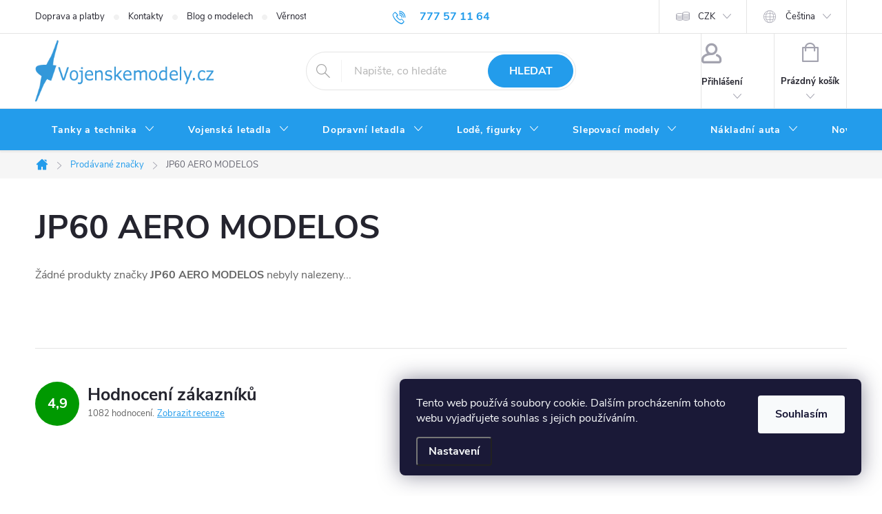

--- FILE ---
content_type: text/html; charset=utf-8
request_url: https://www.vojenskemodely.cz/znacka/jp60-aero-modelos/
body_size: 36758
content:
<!doctype html><html lang="cs" dir="ltr" class="header-background-dark external-fonts-loaded"><head><meta charset="utf-8" /><meta name="viewport" content="width=device-width,initial-scale=1" /><title>JP60 AERO MODELOS - Vojenskemodely.cz - Sběratelské modely tanků a letadel</title><link rel="preconnect" href="https://cdn.myshoptet.com" /><link rel="dns-prefetch" href="https://cdn.myshoptet.com" /><link rel="preload" href="https://cdn.myshoptet.com/prj/dist/master/cms/libs/jquery/jquery-1.11.3.min.js" as="script" /><link href="https://cdn.myshoptet.com/prj/dist/master/cms/templates/frontend_templates/shared/css/font-face/source-sans-3.css" rel="stylesheet"><link href="https://cdn.myshoptet.com/prj/dist/master/cms/templates/frontend_templates/shared/css/font-face/exo-2.css" rel="stylesheet"><script>
dataLayer = [];
dataLayer.push({'shoptet' : {
    "pageId": -24,
    "pageType": "article",
    "currency": "CZK",
    "currencyInfo": {
        "decimalSeparator": ",",
        "exchangeRate": 1,
        "priceDecimalPlaces": 0,
        "symbol": "K\u010d",
        "symbolLeft": 0,
        "thousandSeparator": " "
    },
    "language": "cs",
    "projectId": 47843,
    "cartInfo": {
        "id": null,
        "freeShipping": false,
        "freeShippingFrom": 2000,
        "leftToFreeGift": {
            "formattedPrice": "0 K\u010d",
            "priceLeft": 0
        },
        "freeGift": false,
        "leftToFreeShipping": {
            "priceLeft": 2000,
            "dependOnRegion": 0,
            "formattedPrice": "2 000 K\u010d"
        },
        "discountCoupon": [],
        "getNoBillingShippingPrice": {
            "withoutVat": 0,
            "vat": 0,
            "withVat": 0
        },
        "cartItems": [],
        "taxMode": "ORDINARY"
    },
    "cart": [],
    "customer": {
        "priceRatio": 1,
        "priceListId": 1,
        "groupId": null,
        "registered": false,
        "mainAccount": false
    }
}});
dataLayer.push({'cookie_consent' : {
    "marketing": "denied",
    "analytics": "denied"
}});
document.addEventListener('DOMContentLoaded', function() {
    shoptet.consent.onAccept(function(agreements) {
        if (agreements.length == 0) {
            return;
        }
        dataLayer.push({
            'cookie_consent' : {
                'marketing' : (agreements.includes(shoptet.config.cookiesConsentOptPersonalisation)
                    ? 'granted' : 'denied'),
                'analytics': (agreements.includes(shoptet.config.cookiesConsentOptAnalytics)
                    ? 'granted' : 'denied')
            },
            'event': 'cookie_consent'
        });
    });
});
</script>
<meta property="og:type" content="website"><meta property="og:site_name" content="vojenskemodely.cz"><meta property="og:url" content="https://www.vojenskemodely.cz/znacka/jp60-aero-modelos/"><meta property="og:title" content="JP60 AERO MODELOS - Vojenskemodely.cz - Sběratelské modely tanků a letadel"><meta name="author" content="Vojenskemodely.cz - Sběratelské modely tanků a letadel"><meta name="web_author" content="Shoptet.cz"><meta name="dcterms.rightsHolder" content="www.vojenskemodely.cz"><meta name="robots" content="index,follow"><meta property="og:image" content="https://cdn.myshoptet.com/usr/www.vojenskemodely.cz/user/logos/logo-vojenske-modely(3)-2.png?t=1768947206"><meta property="og:description" content="JP60 AERO MODELOS"><meta name="description" content="JP60 AERO MODELOS"><meta name="google-site-verification" content="8578178"><style>:root {--color-primary: #239ceb;--color-primary-h: 204;--color-primary-s: 83%;--color-primary-l: 53%;--color-primary-hover: #1997e5;--color-primary-hover-h: 203;--color-primary-hover-s: 80%;--color-primary-hover-l: 50%;--color-secondary: #009901;--color-secondary-h: 120;--color-secondary-s: 100%;--color-secondary-l: 30%;--color-secondary-hover: #036400;--color-secondary-hover-h: 118;--color-secondary-hover-s: 100%;--color-secondary-hover-l: 20%;--color-tertiary: #329a9d;--color-tertiary-h: 182;--color-tertiary-s: 52%;--color-tertiary-l: 41%;--color-tertiary-hover: #34696d;--color-tertiary-hover-h: 184;--color-tertiary-hover-s: 35%;--color-tertiary-hover-l: 32%;--color-header-background: #1997e5;--template-font: "Source Sans 3";--template-headings-font: "Exo 2";--header-background-url: url("[data-uri]");--cookies-notice-background: #1A1937;--cookies-notice-color: #F8FAFB;--cookies-notice-button-hover: #f5f5f5;--cookies-notice-link-hover: #27263f;--templates-update-management-preview-mode-content: "Náhled aktualizací šablony je aktivní pro váš prohlížeč."}</style>
    <script>var shoptet = shoptet || {};</script>
    <script src="https://cdn.myshoptet.com/prj/dist/master/shop/dist/main-3g-header.js.05f199e7fd2450312de2.js"></script>
<!-- User include --><!-- service 776(417) html code header -->
<link type="text/css" rel="stylesheet" media="all"  href="https://cdn.myshoptet.com/usr/paxio.myshoptet.com/user/documents/blank/style.css?v1602546"/>
<link href="https://cdn.myshoptet.com/prj/dist/master/shop/dist/font-shoptet-11.css.62c94c7785ff2cea73b2.css" rel="stylesheet">
<link href="https://cdn.myshoptet.com/usr/paxio.myshoptet.com/user/documents/blank/ikony.css?v9" rel="stylesheet">
<link type="text/css" rel="stylesheet" media="screen"  href="https://cdn.myshoptet.com/usr/paxio.myshoptet.com/user/documents/blank/preklady.css?v27" />
<link rel="stylesheet" href="https://cdn.myshoptet.com/usr/paxio.myshoptet.com/user/documents/blank/Slider/slick.css" />
<link rel="stylesheet" href="https://cdn.myshoptet.com/usr/paxio.myshoptet.com/user/documents/blank/Slider/slick-theme.css?v4" />
<link rel="stylesheet" href="https://cdn.myshoptet.com/usr/paxio.myshoptet.com/user/documents/blank/Slider/slick-classic.css?v3" />

<!-- service 619(267) html code header -->
<link href="https://cdn.myshoptet.com/usr/fvstudio.myshoptet.com/user/documents/addons/cartupsell.min.css?24.11.1" rel="stylesheet">
<!-- project html code header -->
<script>
/* Prejmenuje zalozku diskuze v detailu produktu */
$(document).ready(function() {
	$("#tabs a[title='Diskuse']").text("Dotaz na zboží");
});
</script>

<style>
/* Zobrazi dostupnost zbozi ve vypisu kategorie i pro mobilni telefony */
@media screen and (max-width: 40em) {
	.p-type-descr {
		display: block;
	}
}
</style>


<style>
/* PŘIDÁNÍ E-MAILOVÉ ADRESY DO HLAVIČKY WEBU */

@media screen and (min-width: 1200px){
.top-navigation-bar .project-email {display: inline-block;font-size: 16px;font-weight: bold;margin-left: 24px;color: var(--color-primary);}
a.project-email::before {content: '\e910';font-size: 16px;}
}
@media screen and (min-width: 360px) and (max-width: 767px){
.top-navigation-contacts{display: block !important;}
.top-navigation-contacts .project-phone{display: none !important;}
.top-navigation-contacts .project-email{display: block !important;position: absolute;right: 164px;top: 15px;color: #A3A3AF;}
a.project-email::before {content: '\e910';}
.top-navigation-contacts .project-email span{display: none;}
}

</style>


<style>
/* ÚPRAVA VELIKOSTI LOGA V HLAVIČCE - ČÍSLICE 60 UDÁVÁ VÝŠKU LOGA V PIXELECH*/

#header .site-name a img {max-height: 90px;}
</style>


<style>
/* TLAČÍTKA SE ZAOBALENÝMI ROHY */

.btn:not(.cart-count), .compact-form .form-control, .pagination > a, .pagination > strong, a.login-btn{border-radius: 30px;}
</style>


<style>
/* ZMĚNA BARVY POZADÍ HLAVNÍHO MENU */

@media screen and (min-width: 768px) {
#header::after{background-color: #239ceb;} /* BARVA POZADÍ MENU */
.navigation-in {background-color: transparent;}
.navigation-in > ul > li > a, .submenu-arrow::after {color: #ffffff;} /* BARVA TEXTU V MENU */
.menu-helper::after {color: #ffffff;} /* BARVA HAMBURGERU */
}

</style>

<script src="https://app.smartemailing.cz//public/web-forms/subscribe/109021-d784tv1s8xkzdtlqugh2fn1g5r73vyb5fqm862k1bq5oev6to4onvn0b2cicmlspb4svgg3f7txtiub77enino30j0vp283zquss" id="se-webformScriptLoader-d784tv1s8xkzdtlqugh2fn1g5r73vyb5fqm862k1bq5oev6to4onvn0b2cicmlspb4svgg3f7txtiub77enino30j0vp283zquss"></script>
<!-- /User include --><link rel="apple-touch-icon" type="image/png" sizes="57x57" href="/favicon-57x57.png"><link rel="apple-touch-icon" type="image/png" sizes="60x60" href="/favicon-60x60.png"><link rel="apple-touch-icon" type="image/png" sizes="72x72" href="/favicon-72x72.png"><link rel="apple-touch-icon" type="image/png" sizes="76x76" href="/favicon-76x76.png"><link rel="apple-touch-icon" type="image/png" sizes="114x114" href="/favicon-114x114.png"><link rel="apple-touch-icon" type="image/png" sizes="120x120" href="/favicon-120x120.png"><link rel="apple-touch-icon" type="image/png" sizes="144x144" href="/favicon-144x144.png"><link rel="apple-touch-icon" type="image/png" sizes="152x152" href="/favicon-152x152.png"><link rel="apple-touch-icon" type="image/png" sizes="180x180" href="/favicon-180x180.png"><link rel="icon" type="image/png" sizes="16x16" href="/favicon-16x16.png"><link rel="icon" type="image/png" sizes="32x32" href="/favicon-32x32.png"><link rel="icon" type="image/png" sizes="96x96" href="/favicon-96x96.png"><link rel="icon" type="image/png" sizes="192x192" href="/favicon-192x192.png"><link rel="manifest" href="/manifest.json"><meta name="msapplication-TileColor" content="#ffffff"><meta name="msapplication-TileImage" content="/favicon-144x144.png"><meta name="theme-color" content="#ffffff"><link rel="canonical" href="https://www.vojenskemodely.cz/znacka/jp60-aero-modelos/" /><link rel="alternate" hreflang="cs" href="https://www.vojenskemodely.cz/znacka/jp60-aero-modelos/" /><link rel="alternate" hreflang="en" href="https://www.vojenskemodely.cz/en/brand/jp60-aero-modelos/" /><link rel="alternate" hreflang="de" href="https://www.vojenskemodely.cz/de/marke/jp60-aero-modelos/" /><link rel="alternate" hreflang="x-default" href="https://www.vojenskemodely.cz/znacka/jp60-aero-modelos/" />    <script>
        var _hwq = _hwq || [];
        _hwq.push(['setKey', '2346FBB13965BC04C3D7834CE6D0C96D']);
        _hwq.push(['setTopPos', '0']);
        _hwq.push(['showWidget', '21']);
        (function() {
            var ho = document.createElement('script');
            ho.src = 'https://cz.im9.cz/direct/i/gjs.php?n=wdgt&sak=2346FBB13965BC04C3D7834CE6D0C96D';
            var s = document.getElementsByTagName('script')[0]; s.parentNode.insertBefore(ho, s);
        })();
    </script>
<style>/* custom background */@media (min-width: 992px) {body {background-position: top center;background-repeat: no-repeat;background-attachment: fixed;}}</style>    <!-- Global site tag (gtag.js) - Google Analytics -->
    <script async src="https://www.googletagmanager.com/gtag/js?id=17064927460"></script>
    <script>
        
        window.dataLayer = window.dataLayer || [];
        function gtag(){dataLayer.push(arguments);}
        

                    console.debug('default consent data');

            gtag('consent', 'default', {"ad_storage":"denied","analytics_storage":"denied","ad_user_data":"denied","ad_personalization":"denied","wait_for_update":500});
            dataLayer.push({
                'event': 'default_consent'
            });
        
        gtag('js', new Date());

        
                gtag('config', 'G-LG0DSCDE2Q', {"groups":"GA4","send_page_view":false,"content_group":"article","currency":"CZK","page_language":"cs"});
        
                gtag('config', 'AW-1039540012', {"allow_enhanced_conversions":true});
        
                gtag('config', 'AW-17064927460', {"allow_enhanced_conversions":true});
        
        
        
        
                    gtag('event', 'page_view', {"send_to":"GA4","page_language":"cs","content_group":"article","currency":"CZK"});
        
        
        
        
        
        
        
        
        
        
        
        
        
        document.addEventListener('DOMContentLoaded', function() {
            if (typeof shoptet.tracking !== 'undefined') {
                for (var id in shoptet.tracking.bannersList) {
                    gtag('event', 'view_promotion', {
                        "send_to": "UA",
                        "promotions": [
                            {
                                "id": shoptet.tracking.bannersList[id].id,
                                "name": shoptet.tracking.bannersList[id].name,
                                "position": shoptet.tracking.bannersList[id].position
                            }
                        ]
                    });
                }
            }

            shoptet.consent.onAccept(function(agreements) {
                if (agreements.length !== 0) {
                    console.debug('gtag consent accept');
                    var gtagConsentPayload =  {
                        'ad_storage': agreements.includes(shoptet.config.cookiesConsentOptPersonalisation)
                            ? 'granted' : 'denied',
                        'analytics_storage': agreements.includes(shoptet.config.cookiesConsentOptAnalytics)
                            ? 'granted' : 'denied',
                                                                                                'ad_user_data': agreements.includes(shoptet.config.cookiesConsentOptPersonalisation)
                            ? 'granted' : 'denied',
                        'ad_personalization': agreements.includes(shoptet.config.cookiesConsentOptPersonalisation)
                            ? 'granted' : 'denied',
                        };
                    console.debug('update consent data', gtagConsentPayload);
                    gtag('consent', 'update', gtagConsentPayload);
                    dataLayer.push(
                        { 'event': 'update_consent' }
                    );
                }
            });
        });
    </script>
</head><body class="desktop id--24 in-znacka template-11 type-manufacturer-detail multiple-columns-body columns-mobile-2 columns-3 blank-mode blank-mode-css ums_forms_redesign--off ums_a11y_category_page--on ums_discussion_rating_forms--off ums_flags_display_unification--on ums_a11y_login--on mobile-header-version-1">
        <div id="fb-root"></div>
        <script>
            window.fbAsyncInit = function() {
                FB.init({
//                    appId            : 'your-app-id',
                    autoLogAppEvents : true,
                    xfbml            : true,
                    version          : 'v19.0'
                });
            };
        </script>
        <script async defer crossorigin="anonymous" src="https://connect.facebook.net/cs_CZ/sdk.js"></script>    <div class="siteCookies siteCookies--right siteCookies--dark js-siteCookies" role="dialog" data-testid="cookiesPopup" data-nosnippet>
        <div class="siteCookies__form">
            <div class="siteCookies__content">
                <div class="siteCookies__text">
                    Tento web používá soubory cookie. Dalším procházením tohoto webu vyjadřujete souhlas s jejich používáním.
                </div>
                <p class="siteCookies__links">
                    <button class="siteCookies__link js-cookies-settings" aria-label="Nastavení cookies" data-testid="cookiesSettings">Nastavení</button>
                </p>
            </div>
            <div class="siteCookies__buttonWrap">
                                <button class="siteCookies__button js-cookiesConsentSubmit" value="all" aria-label="Přijmout cookies" data-testid="buttonCookiesAccept">Souhlasím</button>
            </div>
        </div>
        <script>
            document.addEventListener("DOMContentLoaded", () => {
                const siteCookies = document.querySelector('.js-siteCookies');
                document.addEventListener("scroll", shoptet.common.throttle(() => {
                    const st = document.documentElement.scrollTop;
                    if (st > 1) {
                        siteCookies.classList.add('siteCookies--scrolled');
                    } else {
                        siteCookies.classList.remove('siteCookies--scrolled');
                    }
                }, 100));
            });
        </script>
    </div>
<a href="#content" class="skip-link sr-only">Přejít na obsah</a><div class="overall-wrapper"><div class="user-action"><div class="container">
    <div class="user-action-in">
                    <div id="login" class="user-action-login popup-widget login-widget" role="dialog" aria-labelledby="loginHeading">
        <div class="popup-widget-inner">
                            <h2 id="loginHeading">Přihlášení k vašemu účtu</h2><div id="customerLogin"><form action="/action/Customer/Login/" method="post" id="formLoginIncluded" class="csrf-enabled formLogin" data-testid="formLogin"><input type="hidden" name="referer" value="" /><div class="form-group"><div class="input-wrapper email js-validated-element-wrapper no-label"><input type="email" name="email" class="form-control" autofocus placeholder="E-mailová adresa (např. jan@novak.cz)" data-testid="inputEmail" autocomplete="email" required /></div></div><div class="form-group"><div class="input-wrapper password js-validated-element-wrapper no-label"><input type="password" name="password" class="form-control" placeholder="Heslo" data-testid="inputPassword" autocomplete="current-password" required /><span class="no-display">Nemůžete vyplnit toto pole</span><input type="text" name="surname" value="" class="no-display" /></div></div><div class="form-group"><div class="login-wrapper"><button type="submit" class="btn btn-secondary btn-text btn-login" data-testid="buttonSubmit">Přihlásit se</button><div class="password-helper"><a href="/registrace/" data-testid="signup" rel="nofollow">Nová registrace</a><a href="/klient/zapomenute-heslo/" rel="nofollow">Zapomenuté heslo</a></div></div></div></form>
</div>                    </div>
    </div>

                            <div id="cart-widget" class="user-action-cart popup-widget cart-widget loader-wrapper" data-testid="popupCartWidget" role="dialog" aria-hidden="true">
    <div class="popup-widget-inner cart-widget-inner place-cart-here">
        <div class="loader-overlay">
            <div class="loader"></div>
        </div>
    </div>

    <div class="cart-widget-button">
        <a href="/kosik/" class="btn btn-conversion" id="continue-order-button" rel="nofollow" data-testid="buttonNextStep">Pokračovat do košíku</a>
    </div>
</div>
            </div>
</div>
</div><div class="top-navigation-bar" data-testid="topNavigationBar">

    <div class="container">

        <div class="top-navigation-contacts">
            <strong>Zákaznická podpora:</strong><a href="tel:777571164" class="project-phone" aria-label="Zavolat na 777571164" data-testid="contactboxPhone"><span>777 57 11 64</span></a><a href="mailto:obchod@vojenskemodely.cz" class="project-email" data-testid="contactboxEmail"><span>obchod@vojenskemodely.cz</span></a>        </div>

                            <div class="top-navigation-menu">
                <div class="top-navigation-menu-trigger"></div>
                <ul class="top-navigation-bar-menu">
                                            <li class="top-navigation-menu-item-697">
                            <a href="/doprava-a-platby/">Doprava a platby</a>
                        </li>
                                            <li class="top-navigation-menu-item-29">
                            <a href="/kontakty/">Kontakty</a>
                        </li>
                                            <li class="top-navigation-menu-item-22593">
                            <a href="/blog-o-modelech/">Blog o modelech</a>
                        </li>
                                            <li class="top-navigation-menu-item-1849">
                            <a href="/vernostni-program/">Věrnostní program</a>
                        </li>
                                            <li class="top-navigation-menu-item-39">
                            <a href="/obchodni-podminky/">Obchodní podmínky</a>
                        </li>
                                            <li class="top-navigation-menu-item-27">
                            <a href="/jak-nakupovat-2/">Jak nakupovat</a>
                        </li>
                                            <li class="top-navigation-menu-item-21180">
                            <a href="/druhy-zivot-modelum/">Druhý život modelům</a>
                        </li>
                                            <li class="top-navigation-menu-item-749">
                            <a href="/individualni-dovoz/">Individuální dovoz</a>
                        </li>
                                            <li class="top-navigation-menu-item-11607">
                            <a href="/podminky-ochrany-osobnich-udaju/">Podmínky ochrany osobních údajů</a>
                        </li>
                                            <li class="top-navigation-menu-item-759">
                            <a href="/darkove-poukazky-2/">Dárkové poukázky</a>
                        </li>
                                            <li class="top-navigation-menu-item-15497">
                            <a href="/obtiznosti-slepovacich-modelu/">Obtížnosti slepovacích modelů</a>
                        </li>
                                            <li class="top-navigation-menu-item-701">
                            <a href="/nejcastejsi-dotazy/">Nejčastější dotazy</a>
                        </li>
                                            <li class="top-navigation-menu-item--6">
                            <a href="/napiste-nam/">Napište nám</a>
                        </li>
                                    </ul>
                <ul class="top-navigation-bar-menu-helper"></ul>
            </div>
        
        <div class="top-navigation-tools top-navigation-tools--language">
            <div class="responsive-tools">
                <a href="#" class="toggle-window" data-target="search" aria-label="Hledat" data-testid="linkSearchIcon"></a>
                                                            <a href="#" class="toggle-window" data-target="login"></a>
                                                    <a href="#" class="toggle-window" data-target="navigation" aria-label="Menu" data-testid="hamburgerMenu"></a>
            </div>
                <div class="languagesMenu">
        <button id="topNavigationDropdown" class="languagesMenu__flags" type="button" data-toggle="dropdown" aria-haspopup="true" aria-expanded="false">
            <svg aria-hidden="true" style="position: absolute; width: 0; height: 0; overflow: hidden;" version="1.1" xmlns="http://www.w3.org/2000/svg" xmlns:xlink="http://www.w3.org/1999/xlink"><defs><symbol id="shp-flag-CZ" viewBox="0 0 32 32"><title>CZ</title><path fill="#0052b4" style="fill: var(--color20, #0052b4)" d="M0 5.334h32v21.333h-32v-21.333z"></path><path fill="#d80027" style="fill: var(--color19, #d80027)" d="M32 16v10.666h-32l13.449-10.666z"></path><path fill="#f0f0f0" style="fill: var(--color21, #f0f0f0)" d="M32 5.334v10.666h-18.551l-13.449-10.666z"></path></symbol><symbol id="shp-flag-GB" viewBox="0 0 32 32"><title>GB</title><path fill="#f0f0f0" style="fill: var(--color21, #f0f0f0)" d="M0 5.333h32v21.334h-32v-21.334z"></path><path fill="#d80027" style="fill: var(--color19, #d80027)" d="M18 5.333h-4v8.667h-14v4h14v8.667h4v-8.667h14v-4h-14z"></path><path fill="#0052b4" style="fill: var(--color20, #0052b4)" d="M24.612 19.71l7.388 4.105v-4.105z"></path><path fill="#0052b4" style="fill: var(--color20, #0052b4)" d="M19.478 19.71l12.522 6.957v-1.967l-8.981-4.989z"></path><path fill="#0052b4" style="fill: var(--color20, #0052b4)" d="M28.665 26.666l-9.186-5.104v5.104z"></path><path fill="#f0f0f0" style="fill: var(--color21, #f0f0f0)" d="M19.478 19.71l12.522 6.957v-1.967l-8.981-4.989z"></path><path fill="#d80027" style="fill: var(--color19, #d80027)" d="M19.478 19.71l12.522 6.957v-1.967l-8.981-4.989z"></path><path fill="#0052b4" style="fill: var(--color20, #0052b4)" d="M5.646 19.71l-5.646 3.137v-3.137z"></path><path fill="#0052b4" style="fill: var(--color20, #0052b4)" d="M12.522 20.594v6.072h-10.929z"></path><path fill="#d80027" style="fill: var(--color19, #d80027)" d="M8.981 19.71l-8.981 4.989v1.967l12.522-6.957z"></path><path fill="#0052b4" style="fill: var(--color20, #0052b4)" d="M7.388 12.29l-7.388-4.105v4.105z"></path><path fill="#0052b4" style="fill: var(--color20, #0052b4)" d="M12.522 12.29l-12.522-6.957v1.967l8.981 4.989z"></path><path fill="#0052b4" style="fill: var(--color20, #0052b4)" d="M3.335 5.333l9.186 5.104v-5.104z"></path><path fill="#f0f0f0" style="fill: var(--color21, #f0f0f0)" d="M12.522 12.29l-12.522-6.957v1.967l8.981 4.989z"></path><path fill="#d80027" style="fill: var(--color19, #d80027)" d="M12.522 12.29l-12.522-6.957v1.967l8.981 4.989z"></path><path fill="#0052b4" style="fill: var(--color20, #0052b4)" d="M26.354 12.29l5.646-3.137v3.137z"></path><path fill="#0052b4" style="fill: var(--color20, #0052b4)" d="M19.478 11.405v-6.072h10.929z"></path><path fill="#d80027" style="fill: var(--color19, #d80027)" d="M23.019 12.29l8.981-4.989v-1.967l-12.522 6.957z"></path></symbol><symbol id="shp-flag-DE" viewBox="0 0 32 32"><title>DE</title><path fill="#d80027" style="fill: var(--color19, #d80027)" d="M0 5.333h32v21.334h-32v-21.334z"></path><path fill="#000" style="fill: var(--color9, #000)" d="M0 5.333h32v7.111h-32v-7.111z"></path><path fill="#ffda44" style="fill: var(--color17, #ffda44)" d="M0 19.555h32v7.111h-32v-7.111z"></path></symbol></defs></svg>
            <svg class="shp-flag shp-flag-CZ">
                <use xlink:href="#shp-flag-CZ"></use>
            </svg>
            <span class="caret"></span>
        </button>
        <div class="languagesMenu__content" aria-labelledby="topNavigationDropdown">
                            <div class="languagesMenu__box toggle-window js-languagesMenu__box" data-hover="true" data-target="currency">
                    <div class="languagesMenu__header languagesMenu__header--name">Měna</div>
                    <div class="languagesMenu__header languagesMenu__header--actual" data-toggle="dropdown">CZK<span class="caret"></span></div>
                    <ul class="languagesMenu__list languagesMenu__list--currency">
                                                    <li class="languagesMenu__list__item">
                                <a href="/action/Currency/changeCurrency/?currencyCode=CZK" rel="nofollow" class="languagesMenu__list__link languagesMenu__list__link--currency">CZK</a>
                            </li>
                                                    <li class="languagesMenu__list__item">
                                <a href="/action/Currency/changeCurrency/?currencyCode=EUR" rel="nofollow" class="languagesMenu__list__link languagesMenu__list__link--currency">EUR</a>
                            </li>
                                                    <li class="languagesMenu__list__item">
                                <a href="/action/Currency/changeCurrency/?currencyCode=GBP" rel="nofollow" class="languagesMenu__list__link languagesMenu__list__link--currency">GBP</a>
                            </li>
                                                    <li class="languagesMenu__list__item">
                                <a href="/action/Currency/changeCurrency/?currencyCode=USD" rel="nofollow" class="languagesMenu__list__link languagesMenu__list__link--currency">USD</a>
                            </li>
                                            </ul>
                </div>
                                        <div class="languagesMenu__box toggle-window js-languagesMenu__box" data-hover="true" data-target="language">
                    <div class="languagesMenu__header languagesMenu__header--name">Jazyk</div>
                    <div class="languagesMenu__header languagesMenu__header--actual" data-toggle="dropdown">
                                                                                    
                                    Čeština
                                
                                                                                                                                                                                    <span class="caret"></span>
                    </div>
                    <ul class="languagesMenu__list languagesMenu__list--language">
                                                    <li>
                                <a href="/action/Language/changeLanguage/?language=cs" rel="nofollow" class="languagesMenu__list__link">
                                    <svg class="shp-flag shp-flag-CZ">
                                        <use xlink:href="#shp-flag-CZ"></use>
                                    </svg>
                                    <span class="languagesMenu__list__name languagesMenu__list__name--actual">Čeština</span>
                                </a>
                            </li>
                                                    <li>
                                <a href="/action/Language/changeLanguage/?language=en" rel="nofollow" class="languagesMenu__list__link">
                                    <svg class="shp-flag shp-flag-GB">
                                        <use xlink:href="#shp-flag-GB"></use>
                                    </svg>
                                    <span class="languagesMenu__list__name">English</span>
                                </a>
                            </li>
                                                    <li>
                                <a href="/action/Language/changeLanguage/?language=de" rel="nofollow" class="languagesMenu__list__link">
                                    <svg class="shp-flag shp-flag-DE">
                                        <use xlink:href="#shp-flag-DE"></use>
                                    </svg>
                                    <span class="languagesMenu__list__name">Deutsch</span>
                                </a>
                            </li>
                                            </ul>
                </div>
                    </div>
    </div>
            <button class="top-nav-button top-nav-button-login toggle-window" type="button" data-target="login" aria-haspopup="dialog" aria-controls="login" aria-expanded="false" data-testid="signin"><span>Přihlášení</span></button>        </div>

    </div>

</div>
<header id="header"><div class="container navigation-wrapper">
    <div class="header-top">
        <div class="site-name-wrapper">
            <div class="site-name"><a href="/" data-testid="linkWebsiteLogo"><img src="https://cdn.myshoptet.com/usr/www.vojenskemodely.cz/user/logos/logo-vojenske-modely(3)-2.png" alt="Vojenskemodely.cz - Sběratelské modely tanků a letadel" fetchpriority="low" /></a></div>        </div>
        <div class="search" itemscope itemtype="https://schema.org/WebSite">
            <meta itemprop="headline" content="Prodávané značky"/><meta itemprop="url" content="https://www.vojenskemodely.cz"/><meta itemprop="text" content="JP60 AERO MODELOS"/>            <form action="/action/ProductSearch/prepareString/" method="post"
    id="formSearchForm" class="search-form compact-form js-search-main"
    itemprop="potentialAction" itemscope itemtype="https://schema.org/SearchAction" data-testid="searchForm">
    <fieldset>
        <meta itemprop="target"
            content="https://www.vojenskemodely.cz/vyhledavani/?string={string}"/>
        <input type="hidden" name="language" value="cs"/>
        
            
<input
    type="search"
    name="string"
        class="query-input form-control search-input js-search-input"
    placeholder="Napište, co hledáte"
    autocomplete="off"
    required
    itemprop="query-input"
    aria-label="Vyhledávání"
    data-testid="searchInput"
>
            <button type="submit" class="btn btn-default" data-testid="searchBtn">Hledat</button>
        
    </fieldset>
</form>
        </div>
        <div class="navigation-buttons">
                
    <a href="/kosik/" class="btn btn-icon toggle-window cart-count" data-target="cart" data-hover="true" data-redirect="true" data-testid="headerCart" rel="nofollow" aria-haspopup="dialog" aria-expanded="false" aria-controls="cart-widget">
        
                <span class="sr-only">Nákupní košík</span>
        
            <span class="cart-price visible-lg-inline-block" data-testid="headerCartPrice">
                                    Prázdný košík                            </span>
        
    
            </a>
        </div>
    </div>
    <nav id="navigation" aria-label="Hlavní menu" data-collapsible="true"><div class="navigation-in menu"><ul class="menu-level-1" role="menubar" data-testid="headerMenuItems"><li class="menu-item-724 ext" role="none"><a href="/sberatelske-modely-tanku-a-vozidel-2/" data-testid="headerMenuItem" role="menuitem" aria-haspopup="true" aria-expanded="false"><b>Tanky a technika</b><span class="submenu-arrow"></span></a><ul class="menu-level-2" aria-label="Tanky a technika" tabindex="-1" role="menu"><li class="menu-item-735 has-third-level" role="none"><a href="/nemecke-tanky/" class="menu-image" data-testid="headerMenuItem" tabindex="-1" aria-hidden="true"><img src="data:image/svg+xml,%3Csvg%20width%3D%22140%22%20height%3D%22100%22%20xmlns%3D%22http%3A%2F%2Fwww.w3.org%2F2000%2Fsvg%22%3E%3C%2Fsvg%3E" alt="" aria-hidden="true" width="140" height="100"  data-src="https://cdn.myshoptet.com/usr/www.vojenskemodely.cz/user/categories/thumb/67926-3_tiger-i-grau-eisenbahntransport--4.jpg" fetchpriority="low" /></a><div><a href="/nemecke-tanky/" data-testid="headerMenuItem" role="menuitem"><span>Německé tanky</span></a>
                                                    <ul class="menu-level-3" role="menu">
                                                                    <li class="menu-item-1454" role="none">
                                        <a href="/a7v-2/" data-testid="headerMenuItem" role="menuitem">
                                            A7V</a>,                                    </li>
                                                                    <li class="menu-item-19899" role="none">
                                        <a href="/boxer/" data-testid="headerMenuItem" role="menuitem">
                                            Boxer</a>,                                    </li>
                                                                    <li class="menu-item-814" role="none">
                                        <a href="/brummbar-sd-kfz--166/" data-testid="headerMenuItem" role="menuitem">
                                            Brummbar - Sd.Kfz.166</a>,                                    </li>
                                                                    <li class="menu-item-16721" role="none">
                                        <a href="/delostrelectvo/" data-testid="headerMenuItem" role="menuitem">
                                            Dělostřelectvo</a>,                                    </li>
                                                                    <li class="menu-item-7965" role="none">
                                        <a href="/e-75--e-100/" data-testid="headerMenuItem" role="menuitem">
                                            E-75, E-100</a>,                                    </li>
                                                                    <li class="menu-item-815" role="none">
                                        <a href="/sd-kfz-184-ferdinand--elefant/" data-testid="headerMenuItem" role="menuitem">
                                            Ferdinand, Elefant</a>,                                    </li>
                                                                    <li class="menu-item-984" role="none">
                                        <a href="/flak-88mm-krupp/" data-testid="headerMenuItem" role="menuitem">
                                            Flak 88mm Krupp</a>,                                    </li>
                                                                    <li class="menu-item-816" role="none">
                                        <a href="/flakpanzer/" data-testid="headerMenuItem" role="menuitem">
                                            FlakPanzer</a>,                                    </li>
                                                                    <li class="menu-item-985" role="none">
                                        <a href="/fuchs/" data-testid="headerMenuItem" role="menuitem">
                                            Fuchs</a>,                                    </li>
                                                                    <li class="menu-item-817" role="none">
                                        <a href="/sd-kfz-138-hetzer/" data-testid="headerMenuItem" role="menuitem">
                                            Hetzer - Sd.Kfz. 138</a>,                                    </li>
                                                                    <li class="menu-item-1004" role="none">
                                        <a href="/sd-kfz-165-hummel/" data-testid="headerMenuItem" role="menuitem">
                                            Hummel - Sd.Kfz.165</a>,                                    </li>
                                                                    <li class="menu-item-818" role="none">
                                        <a href="/sd-kfz-173-jagdpanther/" data-testid="headerMenuItem" role="menuitem">
                                            Jagdpanther - Sd.Kfz. 173</a>,                                    </li>
                                                                    <li class="menu-item-819" role="none">
                                        <a href="/sd-kfz-162-jagdpanzer/" data-testid="headerMenuItem" role="menuitem">
                                            Jagdpanzer IV - Sd.Kfz.162</a>,                                    </li>
                                                                    <li class="menu-item-820" role="none">
                                        <a href="/sd-kfz-186-jagdtiger/" data-testid="headerMenuItem" role="menuitem">
                                            Jagdtiger- Sd.Kfz.186</a>,                                    </li>
                                                                    <li class="menu-item-1261" role="none">
                                        <a href="/karl-gerat-60cm/" data-testid="headerMenuItem" role="menuitem">
                                            Karl-Gerät 60cm</a>,                                    </li>
                                                                    <li class="menu-item-1071" role="none">
                                        <a href="/leopard-1-a-2/" data-testid="headerMenuItem" role="menuitem">
                                            Leopard 1 a 2</a>,                                    </li>
                                                                    <li class="menu-item-6231" role="none">
                                        <a href="/lws/" data-testid="headerMenuItem" role="menuitem">
                                            LWS</a>,                                    </li>
                                                                    <li class="menu-item-821" role="none">
                                        <a href="/marder-iii-sd-kfz-139/" data-testid="headerMenuItem" role="menuitem">
                                            Marder III - Sd.Kfz 139</a>,                                    </li>
                                                                    <li class="menu-item-822" role="none">
                                        <a href="/nakladni-auta/" data-testid="headerMenuItem" role="menuitem">
                                            Nákladní auta</a>,                                    </li>
                                                                    <li class="menu-item-823" role="none">
                                        <a href="/osobni-auta-a-motocykly/" data-testid="headerMenuItem" role="menuitem">
                                            Osobní auta a motocykly</a>,                                    </li>
                                                                    <li class="menu-item-826" role="none">
                                        <a href="/panzer-iii-sd-kfz--141/" data-testid="headerMenuItem" role="menuitem">
                                            Panzer III - Sd.Kfz. 141</a>,                                    </li>
                                                                    <li class="menu-item-827" role="none">
                                        <a href="/panzer-iv-sd-kfz--161/" data-testid="headerMenuItem" role="menuitem">
                                            Panzer IV - Sd.Kfz. 161</a>,                                    </li>
                                                                    <li class="menu-item-828" role="none">
                                        <a href="/panzer-v-panther/" data-testid="headerMenuItem" role="menuitem">
                                            Panzer V - Panther</a>,                                    </li>
                                                                    <li class="menu-item-812" role="none">
                                        <a href="/tiger-i--sd-kfz-181/" data-testid="headerMenuItem" role="menuitem">
                                            Panzer VI - Tiger I.</a>,                                    </li>
                                                                    <li class="menu-item-813" role="none">
                                        <a href="/kingtiger-sd-kfz--182/" data-testid="headerMenuItem" role="menuitem">
                                            Panzer VI Ausf.B - Tiger II.</a>,                                    </li>
                                                                    <li class="menu-item-829" role="none">
                                        <a href="/panzer-viii-maus/" data-testid="headerMenuItem" role="menuitem">
                                            Panzer VIII - Maus</a>,                                    </li>
                                                                    <li class="menu-item-830" role="none">
                                        <a href="/sd-kfz--7--sd-kfz--9-a-sd-kfz--11/" data-testid="headerMenuItem" role="menuitem">
                                            Sd.Kfz. 7, Sd.Kfz. 9 a Sd.Kfz. 11</a>,                                    </li>
                                                                    <li class="menu-item-13559" role="none">
                                        <a href="/sd-kfz-164-nashorn-2/" data-testid="headerMenuItem" role="menuitem">
                                            Sd.Kfz.164 Nashorn</a>,                                    </li>
                                                                    <li class="menu-item-990" role="none">
                                        <a href="/sd-kfz--234-puma/" data-testid="headerMenuItem" role="menuitem">
                                            Sd.Kfz.234 Puma</a>,                                    </li>
                                                                    <li class="menu-item-989" role="none">
                                        <a href="/sd-kfz--251--hakl-/" data-testid="headerMenuItem" role="menuitem">
                                            Sd.Kfz.251 &quot;Hakl&quot;</a>,                                    </li>
                                                                    <li class="menu-item-1286" role="none">
                                        <a href="/spahpanzer-luchs/" data-testid="headerMenuItem" role="menuitem">
                                            Spähpanzer Luchs</a>,                                    </li>
                                                                    <li class="menu-item-992" role="none">
                                        <a href="/sturmgeschutz-iii/" data-testid="headerMenuItem" role="menuitem">
                                            Sturmgeschütz III</a>,                                    </li>
                                                                    <li class="menu-item-993" role="none">
                                        <a href="/sturmgeschutz-iv/" data-testid="headerMenuItem" role="menuitem">
                                            Sturmgeschütz IV</a>,                                    </li>
                                                                    <li class="menu-item-995" role="none">
                                        <a href="/sturmtiger/" data-testid="headerMenuItem" role="menuitem">
                                            SturmTiger</a>                                    </li>
                                                            </ul>
                        </div></li><li class="menu-item-736 has-third-level" role="none"><a href="/americke-tanky/" class="menu-image" data-testid="headerMenuItem" tabindex="-1" aria-hidden="true"><img src="data:image/svg+xml,%3Csvg%20width%3D%22140%22%20height%3D%22100%22%20xmlns%3D%22http%3A%2F%2Fwww.w3.org%2F2000%2Fsvg%22%3E%3C%2Fsvg%3E" alt="" aria-hidden="true" width="140" height="100"  data-src="https://cdn.myshoptet.com/usr/www.vojenskemodely.cz/user/categories/thumb/60390-5_artitec-m4a3e8-sherman--easy-eight-us-army--1-87-1.jpg" fetchpriority="low" /></a><div><a href="/americke-tanky/" data-testid="headerMenuItem" role="menuitem"><span>Americké tanky</span></a>
                                                    <ul class="menu-level-3" role="menu">
                                                                    <li class="menu-item-832" role="none">
                                        <a href="/aav7-amtrack/" data-testid="headerMenuItem" role="menuitem">
                                            AAV7 AmTrack</a>,                                    </li>
                                                                    <li class="menu-item-1228" role="none">
                                        <a href="/dukw-353/" data-testid="headerMenuItem" role="menuitem">
                                            DUKW 353</a>,                                    </li>
                                                                    <li class="menu-item-1142" role="none">
                                        <a href="/houfnice/" data-testid="headerMenuItem" role="menuitem">
                                            Houfnice</a>,                                    </li>
                                                                    <li class="menu-item-855" role="none">
                                        <a href="/jeepy--hmmw--osobni-auta/" data-testid="headerMenuItem" role="menuitem">
                                            Jeepy, HMMW, Osobní auta</a>,                                    </li>
                                                                    <li class="menu-item-1285" role="none">
                                        <a href="/lav-25/" data-testid="headerMenuItem" role="menuitem">
                                            LAV-25</a>,                                    </li>
                                                                    <li class="menu-item-845" role="none">
                                        <a href="/lvt-alligator-2/" data-testid="headerMenuItem" role="menuitem">
                                            LVT Alligator</a>,                                    </li>
                                                                    <li class="menu-item-843" role="none">
                                        <a href="/m1a1-abrams/" data-testid="headerMenuItem" role="menuitem">
                                            M1A1 Abrams</a>,                                    </li>
                                                                    <li class="menu-item-844" role="none">
                                        <a href="/m2-bradley/" data-testid="headerMenuItem" role="menuitem">
                                            M2 Bradley</a>,                                    </li>
                                                                    <li class="menu-item-848" role="none">
                                        <a href="/m3-grant-lee/" data-testid="headerMenuItem" role="menuitem">
                                            M3 Grant/Lee</a>,                                    </li>
                                                                    <li class="menu-item-12285" role="none">
                                        <a href="/m3a1-scout-car/" data-testid="headerMenuItem" role="menuitem">
                                            M3 Scout Car / Half Truck</a>,                                    </li>
                                                                    <li class="menu-item-850" role="none">
                                        <a href="/m3-5-stuart/" data-testid="headerMenuItem" role="menuitem">
                                            M5 Stuart</a>,                                    </li>
                                                                    <li class="menu-item-17835" role="none">
                                        <a href="/m4-high-speed-tractor/" data-testid="headerMenuItem" role="menuitem">
                                            M4 High Speed Tractor</a>,                                    </li>
                                                                    <li class="menu-item-831" role="none">
                                        <a href="/m4-sherman/" data-testid="headerMenuItem" role="menuitem">
                                            M4 Sherman</a>,                                    </li>
                                                                    <li class="menu-item-1135" role="none">
                                        <a href="/m8-m20-greyhound/" data-testid="headerMenuItem" role="menuitem">
                                            M8 / M20 Greyhound</a>,                                    </li>
                                                                    <li class="menu-item-839" role="none">
                                        <a href="/m10-wolverine/" data-testid="headerMenuItem" role="menuitem">
                                            M10 Wolverine</a>,                                    </li>
                                                                    <li class="menu-item-996" role="none">
                                        <a href="/m16-half-truck/" data-testid="headerMenuItem" role="menuitem">
                                            M16 Half Truck</a>,                                    </li>
                                                                    <li class="menu-item-842" role="none">
                                        <a href="/m18-hellcat/" data-testid="headerMenuItem" role="menuitem">
                                            M18 Hellcat</a>,                                    </li>
                                                                    <li class="menu-item-846" role="none">
                                        <a href="/m24-chaffee-2/" data-testid="headerMenuItem" role="menuitem">
                                            M24 Chaffee</a>,                                    </li>
                                                                    <li class="menu-item-847" role="none">
                                        <a href="/m26-pershing-2/" data-testid="headerMenuItem" role="menuitem">
                                            M26 Pershing</a>,                                    </li>
                                                                    <li class="menu-item-1028" role="none">
                                        <a href="/m41-walker-bulldog/" data-testid="headerMenuItem" role="menuitem">
                                            M41 Walker Bulldog</a>,                                    </li>
                                                                    <li class="menu-item-17988" role="none">
                                        <a href="/m42-duster/" data-testid="headerMenuItem" role="menuitem">
                                            M42 Duster</a>,                                    </li>
                                                                    <li class="menu-item-14567" role="none">
                                        <a href="/m46--m47-patton/" data-testid="headerMenuItem" role="menuitem">
                                            M46, M47 Patton</a>,                                    </li>
                                                                    <li class="menu-item-849" role="none">
                                        <a href="/m48-patton-2/" data-testid="headerMenuItem" role="menuitem">
                                            M48 Patton</a>,                                    </li>
                                                                    <li class="menu-item-22041" role="none">
                                        <a href="/m50-ontos/" data-testid="headerMenuItem" role="menuitem">
                                            M50 Ontos</a>,                                    </li>
                                                                    <li class="menu-item-1263" role="none">
                                        <a href="/m60-patton/" data-testid="headerMenuItem" role="menuitem">
                                            M60 Patton</a>,                                    </li>
                                                                    <li class="menu-item-20270" role="none">
                                        <a href="/m65-atomic-annie/" data-testid="headerMenuItem" role="menuitem">
                                            M65 Atomic Annie</a>,                                    </li>
                                                                    <li class="menu-item-17739" role="none">
                                        <a href="/m88-arv/" data-testid="headerMenuItem" role="menuitem">
                                            M88 ARV</a>,                                    </li>
                                                                    <li class="menu-item-1412" role="none">
                                        <a href="/m103/" data-testid="headerMenuItem" role="menuitem">
                                            M103</a>,                                    </li>
                                                                    <li class="menu-item-1425" role="none">
                                        <a href="/m109-paladin/" data-testid="headerMenuItem" role="menuitem">
                                            M109 Paladin</a>,                                    </li>
                                                                    <li class="menu-item-841" role="none">
                                        <a href="/m113--m163-vulcan/" data-testid="headerMenuItem" role="menuitem">
                                            M113, M163 Vulcan</a>,                                    </li>
                                                                    <li class="menu-item-20539" role="none">
                                        <a href="/m142-himars/" data-testid="headerMenuItem" role="menuitem">
                                            M142 Himars</a>,                                    </li>
                                                                    <li class="menu-item-13553" role="none">
                                        <a href="/m270-raketovy-system/" data-testid="headerMenuItem" role="menuitem">
                                            M270 Raketový systém</a>,                                    </li>
                                                                    <li class="menu-item-1289" role="none">
                                        <a href="/m548/" data-testid="headerMenuItem" role="menuitem">
                                            M548</a>,                                    </li>
                                                                    <li class="menu-item-840" role="none">
                                        <a href="/m1128-stryker/" data-testid="headerMenuItem" role="menuitem">
                                            M1128 Stryker</a>,                                    </li>
                                                                    <li class="menu-item-854" role="none">
                                        <a href="/nakladni-auta-2/" data-testid="headerMenuItem" role="menuitem">
                                            Nákladní auta</a>,                                    </li>
                                                                    <li class="menu-item-17847" role="none">
                                        <a href="/ypr--aifv--bojove-vozidlo/" data-testid="headerMenuItem" role="menuitem">
                                            YPR (AIFV) Bojové vozidlo</a>                                    </li>
                                                            </ul>
                        </div></li><li class="menu-item-741 has-third-level" role="none"><a href="/ruske-tanky/" class="menu-image" data-testid="headerMenuItem" tabindex="-1" aria-hidden="true"><img src="data:image/svg+xml,%3Csvg%20width%3D%22140%22%20height%3D%22100%22%20xmlns%3D%22http%3A%2F%2Fwww.w3.org%2F2000%2Fsvg%22%3E%3C%2Fsvg%3E" alt="" aria-hidden="true" width="140" height="100"  data-src="https://cdn.myshoptet.com/usr/www.vojenskemodely.cz/user/categories/thumb/69859-1.jpg" fetchpriority="low" /></a><div><a href="/ruske-tanky/" data-testid="headerMenuItem" role="menuitem"><span>Ruské tanky</span></a>
                                                    <ul class="menu-level-3" role="menu">
                                                                    <li class="menu-item-19260" role="none">
                                        <a href="/2k12-kub--sa-6-/" data-testid="headerMenuItem" role="menuitem">
                                            2K12 KUB (SA-6)</a>,                                    </li>
                                                                    <li class="menu-item-1156" role="none">
                                        <a href="/2s4-tyulpan/" data-testid="headerMenuItem" role="menuitem">
                                            2S4 Tyulpan</a>,                                    </li>
                                                                    <li class="menu-item-1291" role="none">
                                        <a href="/2s5-giatsint-s/" data-testid="headerMenuItem" role="menuitem">
                                            2S5 Giatsint-S</a>,                                    </li>
                                                                    <li class="menu-item-12765" role="none">
                                        <a href="/a-222-bereg/" data-testid="headerMenuItem" role="menuitem">
                                            A-222 Bereg</a>,                                    </li>
                                                                    <li class="menu-item-1334" role="none">
                                        <a href="/obrnena-vozidla-ba-10-20--fai/" data-testid="headerMenuItem" role="menuitem">
                                            Vozidla a obrněná vozidla</a>,                                    </li>
                                                                    <li class="menu-item-15254" role="none">
                                        <a href="/bt-2--bt-5--bt-7/" data-testid="headerMenuItem" role="menuitem">
                                            BT-2, BT-5, BT-7</a>,                                    </li>
                                                                    <li class="menu-item-1143" role="none">
                                        <a href="/btr-40/" data-testid="headerMenuItem" role="menuitem">
                                            BTR-40</a>,                                    </li>
                                                                    <li class="menu-item-14696" role="none">
                                        <a href="/btr-50/" data-testid="headerMenuItem" role="menuitem">
                                            BTR-50</a>,                                    </li>
                                                                    <li class="menu-item-1104" role="none">
                                        <a href="/btr-60--btr-70--btr-80--btr-90/" data-testid="headerMenuItem" role="menuitem">
                                            BTR-60, BTR-70, BTR-80, BTR-90</a>,                                    </li>
                                                                    <li class="menu-item-1335" role="none">
                                        <a href="/btr-152/" data-testid="headerMenuItem" role="menuitem">
                                            BTR-152</a>,                                    </li>
                                                                    <li class="menu-item-1144" role="none">
                                        <a href="/bvp-1-2/" data-testid="headerMenuItem" role="menuitem">
                                            BVP 1/2</a>,                                    </li>
                                                                    <li class="menu-item-1007" role="none">
                                        <a href="/js-2/" data-testid="headerMenuItem" role="menuitem">
                                            JS-2</a>,                                    </li>
                                                                    <li class="menu-item-1323" role="none">
                                        <a href="/js-3/" data-testid="headerMenuItem" role="menuitem">
                                            JS-3</a>,                                    </li>
                                                                    <li class="menu-item-17667" role="none">
                                        <a href="/kurganets-25/" data-testid="headerMenuItem" role="menuitem">
                                            Kurganets-25</a>,                                    </li>
                                                                    <li class="menu-item-1008" role="none">
                                        <a href="/kv-1/" data-testid="headerMenuItem" role="menuitem">
                                            KV-1</a>,                                    </li>
                                                                    <li class="menu-item-1009" role="none">
                                        <a href="/kv-2/" data-testid="headerMenuItem" role="menuitem">
                                            KV-2</a>,                                    </li>
                                                                    <li class="menu-item-14690" role="none">
                                        <a href="/kv-85/" data-testid="headerMenuItem" role="menuitem">
                                            KV-85</a>,                                    </li>
                                                                    <li class="menu-item-1010" role="none">
                                        <a href="/nakladni-auta-3/" data-testid="headerMenuItem" role="menuitem">
                                            Nákladní auta</a>,                                    </li>
                                                                    <li class="menu-item-19453" role="none">
                                        <a href="/object-268/" data-testid="headerMenuItem" role="menuitem">
                                            Object 268</a>,                                    </li>
                                                                    <li class="menu-item-13556" role="none">
                                        <a href="/object-279/" data-testid="headerMenuItem" role="menuitem">
                                            Object 279</a>,                                    </li>
                                                                    <li class="menu-item-1152" role="none">
                                        <a href="/object-704/" data-testid="headerMenuItem" role="menuitem">
                                            Object 704</a>,                                    </li>
                                                                    <li class="menu-item-1229" role="none">
                                        <a href="/pt-76/" data-testid="headerMenuItem" role="menuitem">
                                            PT-76</a>,                                    </li>
                                                                    <li class="menu-item-14729" role="none">
                                        <a href="/raketove-systemy-4/" data-testid="headerMenuItem" role="menuitem">
                                            Raketové systémy</a>,                                    </li>
                                                                    <li class="menu-item-1105" role="none">
                                        <a href="/su-85--su-100/" data-testid="headerMenuItem" role="menuitem">
                                            Su-85, Su-100</a>,                                    </li>
                                                                    <li class="menu-item-16964" role="none">
                                        <a href="/su-101--uralmash-1-/" data-testid="headerMenuItem" role="menuitem">
                                            Su-101 (Uralmash-1)</a>,                                    </li>
                                                                    <li class="menu-item-1147" role="none">
                                        <a href="/su-122/" data-testid="headerMenuItem" role="menuitem">
                                            Su-122</a>,                                    </li>
                                                                    <li class="menu-item-14699" role="none">
                                        <a href="/su-152-isu-152/" data-testid="headerMenuItem" role="menuitem">
                                            SU-152 / ISU-152</a>,                                    </li>
                                                                    <li class="menu-item-19459" role="none">
                                        <a href="/t-10/" data-testid="headerMenuItem" role="menuitem">
                                            T-10</a>,                                    </li>
                                                                    <li class="menu-item-1489" role="none">
                                        <a href="/t-14-armata/" data-testid="headerMenuItem" role="menuitem">
                                            T-14 Armata</a>,                                    </li>
                                                                    <li class="menu-item-17661" role="none">
                                        <a href="/t-15-armata/" data-testid="headerMenuItem" role="menuitem">
                                            T-15 Armata</a>,                                    </li>
                                                                    <li class="menu-item-1148" role="none">
                                        <a href="/t-26/" data-testid="headerMenuItem" role="menuitem">
                                            T-26</a>,                                    </li>
                                                                    <li class="menu-item-1011" role="none">
                                        <a href="/t-34/" data-testid="headerMenuItem" role="menuitem">
                                            T-34</a>,                                    </li>
                                                                    <li class="menu-item-1133" role="none">
                                        <a href="/t-54/" data-testid="headerMenuItem" role="menuitem">
                                            T-54 / T-55</a>,                                    </li>
                                                                    <li class="menu-item-16952" role="none">
                                        <a href="/t-60-2/" data-testid="headerMenuItem" role="menuitem">
                                            T-60</a>,                                    </li>
                                                                    <li class="menu-item-1151" role="none">
                                        <a href="/t-64/" data-testid="headerMenuItem" role="menuitem">
                                            T-62 / T-64</a>,                                    </li>
                                                                    <li class="menu-item-16958" role="none">
                                        <a href="/t-70/" data-testid="headerMenuItem" role="menuitem">
                                            T-70 / T-80</a>,                                    </li>
                                                                    <li class="menu-item-1106" role="none">
                                        <a href="/t-80/" data-testid="headerMenuItem" role="menuitem">
                                            T-80</a>                                    </li>
                                                            </ul>
                        </div></li><li class="menu-item-744 has-third-level" role="none"><a href="/britske-tanky/" class="menu-image" data-testid="headerMenuItem" tabindex="-1" aria-hidden="true"><img src="data:image/svg+xml,%3Csvg%20width%3D%22140%22%20height%3D%22100%22%20xmlns%3D%22http%3A%2F%2Fwww.w3.org%2F2000%2Fsvg%22%3E%3C%2Fsvg%3E" alt="" aria-hidden="true" width="140" height="100"  data-src="https://cdn.myshoptet.com/usr/www.vojenskemodely.cz/user/categories/thumb/3639_dragon-armor-churchill-mk-iii--dieppe--1942--1-72.jpg" fetchpriority="low" /></a><div><a href="/britske-tanky/" data-testid="headerMenuItem" role="menuitem"><span>Britské tanky</span></a>
                                                    <ul class="menu-level-3" role="menu">
                                                                    <li class="menu-item-1127" role="none">
                                        <a href="/a-34-comet/" data-testid="headerMenuItem" role="menuitem">
                                            A-34 Comet</a>,                                    </li>
                                                                    <li class="menu-item-858" role="none">
                                        <a href="/centurion/" data-testid="headerMenuItem" role="menuitem">
                                            Centurion</a>,                                    </li>
                                                                    <li class="menu-item-860" role="none">
                                        <a href="/churchill/" data-testid="headerMenuItem" role="menuitem">
                                            Churchill</a>,                                    </li>
                                                                    <li class="menu-item-1005" role="none">
                                        <a href="/crusader/" data-testid="headerMenuItem" role="menuitem">
                                            Cruiser Mk IV</a>,                                    </li>
                                                                    <li class="menu-item-1255" role="none">
                                        <a href="/humber/" data-testid="headerMenuItem" role="menuitem">
                                            Humber</a>,                                    </li>
                                                                    <li class="menu-item-983" role="none">
                                        <a href="/matilda/" data-testid="headerMenuItem" role="menuitem">
                                            Matilda</a>,                                    </li>
                                                                    <li class="menu-item-1448" role="none">
                                        <a href="/mark-iv/" data-testid="headerMenuItem" role="menuitem">
                                            Mark IV</a>,                                    </li>
                                                                    <li class="menu-item-1264" role="none">
                                        <a href="/mcv-80-warrior/" data-testid="headerMenuItem" role="menuitem">
                                            MCV-80 Warrior</a>,                                    </li>
                                                                    <li class="menu-item-18063" role="none">
                                        <a href="/valentine-2/" data-testid="headerMenuItem" role="menuitem">
                                            Valentine</a>                                    </li>
                                                            </ul>
                        </div></li><li class="menu-item-725 has-third-level" role="none"><a href="/ostatni-tanky/" class="menu-image" data-testid="headerMenuItem" tabindex="-1" aria-hidden="true"><img src="data:image/svg+xml,%3Csvg%20width%3D%22140%22%20height%3D%22100%22%20xmlns%3D%22http%3A%2F%2Fwww.w3.org%2F2000%2Fsvg%22%3E%3C%2Fsvg%3E" alt="" aria-hidden="true" width="140" height="100"  data-src="https://cdn.myshoptet.com/usr/www.vojenskemodely.cz/user/categories/thumb/75495-3_artitec-merkava-mk-1--idf--izrael--1-87.jpg" fetchpriority="low" /></a><div><a href="/ostatni-tanky/" data-testid="headerMenuItem" role="menuitem"><span>Ostatní tanky</span></a>
                                                    <ul class="menu-level-3" role="menu">
                                                                    <li class="menu-item-1247" role="none">
                                        <a href="/amc-schneider-p16/" data-testid="headerMenuItem" role="menuitem">
                                            AMC Schneider P16</a>,                                    </li>
                                                                    <li class="menu-item-1246" role="none">
                                        <a href="/amd-35-panhard-178/" data-testid="headerMenuItem" role="menuitem">
                                            AMD 35 Panhard 178</a>,                                    </li>
                                                                    <li class="menu-item-8235" role="none">
                                        <a href="/amx-13/" data-testid="headerMenuItem" role="menuitem">
                                            AMX-13</a>,                                    </li>
                                                                    <li class="menu-item-19831" role="none">
                                        <a href="/bushmaster-protected-mobility-vehicle/" data-testid="headerMenuItem" role="menuitem">
                                            Bushmaster Protected Mobility Vehicle</a>,                                    </li>
                                                                    <li class="menu-item-1180" role="none">
                                        <a href="/char-b-1/" data-testid="headerMenuItem" role="menuitem">
                                            Char B1</a>,                                    </li>
                                                                    <li class="menu-item-1182" role="none">
                                        <a href="/fiat-m13-40/" data-testid="headerMenuItem" role="menuitem">
                                            Fiat M13/40</a>,                                    </li>
                                                                    <li class="menu-item-17649" role="none">
                                        <a href="/lancia-ansaldo-1zm/" data-testid="headerMenuItem" role="menuitem">
                                            Lancia Ansaldo 1ZM</a>,                                    </li>
                                                                    <li class="menu-item-17655" role="none">
                                        <a href="/lancia-lince/" data-testid="headerMenuItem" role="menuitem">
                                            Lancia Lince</a>,                                    </li>
                                                                    <li class="menu-item-1185" role="none">
                                        <a href="/mitsubishi-type-2/" data-testid="headerMenuItem" role="menuitem">
                                            Mitsubishi Type 2</a>,                                    </li>
                                                                    <li class="menu-item-1305" role="none">
                                        <a href="/type-61/" data-testid="headerMenuItem" role="menuitem">
                                            Mitsubishi Type 61</a>,                                    </li>
                                                                    <li class="menu-item-17982" role="none">
                                        <a href="/type-59/" data-testid="headerMenuItem" role="menuitem">
                                            Type 59</a>,                                    </li>
                                                                    <li class="menu-item-17658" role="none">
                                        <a href="/type-94/" data-testid="headerMenuItem" role="menuitem">
                                            Type 94</a>,                                    </li>
                                                                    <li class="menu-item-6234" role="none">
                                        <a href="/panhard-ebr-75/" data-testid="headerMenuItem" role="menuitem">
                                            Panhard EBR-75</a>,                                    </li>
                                                                    <li class="menu-item-1176" role="none">
                                        <a href="/somua-s-35/" data-testid="headerMenuItem" role="menuitem">
                                            Somua S-35</a>,                                    </li>
                                                                    <li class="menu-item-1427" role="none">
                                        <a href="/vozidla/" data-testid="headerMenuItem" role="menuitem">
                                            Vozidla</a>,                                    </li>
                                                                    <li class="menu-item-16280" role="none">
                                        <a href="/zbl-09/" data-testid="headerMenuItem" role="menuitem">
                                            ZBL-09</a>,                                    </li>
                                                                    <li class="menu-item-19905" role="none">
                                        <a href="/zsl-10-apc/" data-testid="headerMenuItem" role="menuitem">
                                            ZSL-10 APC</a>,                                    </li>
                                                                    <li class="menu-item-19908" role="none">
                                        <a href="/ztl-11/" data-testid="headerMenuItem" role="menuitem">
                                            ZTL-11</a>                                    </li>
                                                            </ul>
                        </div></li><li class="menu-item-11529" role="none"><a href="/krabicky-na-modely/" class="menu-image" data-testid="headerMenuItem" tabindex="-1" aria-hidden="true"><img src="data:image/svg+xml,%3Csvg%20width%3D%22140%22%20height%3D%22100%22%20xmlns%3D%22http%3A%2F%2Fwww.w3.org%2F2000%2Fsvg%22%3E%3C%2Fsvg%3E" alt="" aria-hidden="true" width="140" height="100"  data-src="https://cdn.myshoptet.com/usr/www.vojenskemodely.cz/user/categories/thumb/60102-1_scan--2.jpg" fetchpriority="low" /></a><div><a href="/krabicky-na-modely/" data-testid="headerMenuItem" role="menuitem"><span>Krabičky na modely</span></a>
                        </div></li><li class="menu-item-17009" role="none"><a href="/darkove-poukazky-3/" class="menu-image" data-testid="headerMenuItem" tabindex="-1" aria-hidden="true"><img src="data:image/svg+xml,%3Csvg%20width%3D%22140%22%20height%3D%22100%22%20xmlns%3D%22http%3A%2F%2Fwww.w3.org%2F2000%2Fsvg%22%3E%3C%2Fsvg%3E" alt="" aria-hidden="true" width="140" height="100"  data-src="https://cdn.myshoptet.com/usr/www.vojenskemodely.cz/user/categories/thumb/656_darkova-poukazka-hodnota-1000-kc.jpg" fetchpriority="low" /></a><div><a href="/darkove-poukazky-3/" data-testid="headerMenuItem" role="menuitem"><span>Dárkové poukázky</span></a>
                        </div></li><li class="menu-item-21270" role="none"><a href="/modely-v-akci/" class="menu-image" data-testid="headerMenuItem" tabindex="-1" aria-hidden="true"><img src="data:image/svg+xml,%3Csvg%20width%3D%22140%22%20height%3D%22100%22%20xmlns%3D%22http%3A%2F%2Fwww.w3.org%2F2000%2Fsvg%22%3E%3C%2Fsvg%3E" alt="" aria-hidden="true" width="140" height="100"  data-src="https://cdn.myshoptet.com/usr/www.vojenskemodely.cz/user/categories/thumb/mathematics-g6c9deb7e2_1280.jpg" fetchpriority="low" /></a><div><a href="/modely-v-akci/" data-testid="headerMenuItem" role="menuitem"><span>Modely v akci</span></a>
                        </div></li></ul></li>
<li class="menu-item-688 ext" role="none"><a href="/sberatelske-modely-letadel/" data-testid="headerMenuItem" role="menuitem" aria-haspopup="true" aria-expanded="false"><b>Vojenská letadla</b><span class="submenu-arrow"></span></a><ul class="menu-level-2" aria-label="Vojenská letadla" tabindex="-1" role="menu"><li class="menu-item-726 has-third-level" role="none"><a href="/ceskoslovenska-letadla/" class="menu-image" data-testid="headerMenuItem" tabindex="-1" aria-hidden="true"><img src="data:image/svg+xml,%3Csvg%20width%3D%22140%22%20height%3D%22100%22%20xmlns%3D%22http%3A%2F%2Fwww.w3.org%2F2000%2Fsvg%22%3E%3C%2Fsvg%3E" alt="" aria-hidden="true" width="140" height="100"  data-src="https://cdn.myshoptet.com/usr/www.vojenskemodely.cz/user/categories/thumb/36257_herpa-saab-jas-39c-gripen--ceske-letectvo--no--9241--nato-tiger-meet-2017--ban-landivisiau--francie--1-72-1.jpg" fetchpriority="low" /></a><div><a href="/ceskoslovenska-letadla/" data-testid="headerMenuItem" role="menuitem"><span>Československá letadla FAV</span></a>
                                                    <ul class="menu-level-3" role="menu">
                                                                    <li class="menu-item-21972" role="none">
                                        <a href="/hansa-brandenburg-c1/" data-testid="headerMenuItem" role="menuitem">
                                            Hansa-Brandenburg C1</a>,                                    </li>
                                                                    <li class="menu-item-17087" role="none">
                                        <a href="/hawker-hurricane-3/" data-testid="headerMenuItem" role="menuitem">
                                            Hawker Hurricane</a>,                                    </li>
                                                                    <li class="menu-item-20001" role="none">
                                        <a href="/lavockin-la-7/" data-testid="headerMenuItem" role="menuitem">
                                            Lavočkin La-7</a>,                                    </li>
                                                                    <li class="menu-item-17282" role="none">
                                        <a href="/l-29-delfin-2/" data-testid="headerMenuItem" role="menuitem">
                                            L-29 Delfín</a>,                                    </li>
                                                                    <li class="menu-item-1309" role="none">
                                        <a href="/mi-17-hip-2/" data-testid="headerMenuItem" role="menuitem">
                                            Mil Mi-17</a>,                                    </li>
                                                                    <li class="menu-item-1311" role="none">
                                        <a href="/mig-15-2/" data-testid="headerMenuItem" role="menuitem">
                                            MiG-15</a>,                                    </li>
                                                                    <li class="menu-item-21790" role="none">
                                        <a href="/mig-17-3/" data-testid="headerMenuItem" role="menuitem">
                                            MiG-17</a>,                                    </li>
                                                                    <li class="menu-item-8127" role="none">
                                        <a href="/mig-23-3/" data-testid="headerMenuItem" role="menuitem">
                                            MiG-23</a>,                                    </li>
                                                                    <li class="menu-item-1315" role="none">
                                        <a href="/mig-29-2/" data-testid="headerMenuItem" role="menuitem">
                                            MIG-29</a>,                                    </li>
                                                                    <li class="menu-item-1313" role="none">
                                        <a href="/saab-jas-39-gripen/" data-testid="headerMenuItem" role="menuitem">
                                            SAAB JAS-39 Gripen</a>,                                    </li>
                                                                    <li class="menu-item-19932" role="none">
                                        <a href="/suchoj-su-25-3/" data-testid="headerMenuItem" role="menuitem">
                                            Suchoj Su-25</a>,                                    </li>
                                                                    <li class="menu-item-17084" role="none">
                                        <a href="/supermarine-spitfire-3/" data-testid="headerMenuItem" role="menuitem">
                                            Supermarine Spitfire</a>,                                    </li>
                                                                    <li class="menu-item-19926" role="none">
                                        <a href="/dopravni-letadla-2/" data-testid="headerMenuItem" role="menuitem">
                                            Dopravní letadla</a>                                    </li>
                                                            </ul>
                        </div></li><li class="menu-item-689 has-third-level" role="none"><a href="/nemecka-letadla/" class="menu-image" data-testid="headerMenuItem" tabindex="-1" aria-hidden="true"><img src="data:image/svg+xml,%3Csvg%20width%3D%22140%22%20height%3D%22100%22%20xmlns%3D%22http%3A%2F%2Fwww.w3.org%2F2000%2Fsvg%22%3E%3C%2Fsvg%3E" alt="" aria-hidden="true" width="140" height="100"  data-src="https://cdn.myshoptet.com/usr/www.vojenskemodely.cz/user/categories/thumb/68466-3_ha0132-4-scaled-1.jpg" fetchpriority="low" /></a><div><a href="/nemecka-letadla/" data-testid="headerMenuItem" role="menuitem"><span>Německá letadla</span></a>
                                                    <ul class="menu-level-3" role="menu">
                                                                    <li class="menu-item-864" role="none">
                                        <a href="/albatros-d-v/" data-testid="headerMenuItem" role="menuitem">
                                            Albatros D.V</a>,                                    </li>
                                                                    <li class="menu-item-1045" role="none">
                                        <a href="/alpha-jet/" data-testid="headerMenuItem" role="menuitem">
                                            Dornier Alpha Jet</a>,                                    </li>
                                                                    <li class="menu-item-1292" role="none">
                                        <a href="/ar-234-blitz/" data-testid="headerMenuItem" role="menuitem">
                                            Arado Ar-234 Blitz</a>,                                    </li>
                                                                    <li class="menu-item-1317" role="none">
                                        <a href="/blohm-und-voss-bv-p-210/" data-testid="headerMenuItem" role="menuitem">
                                            Blohm &amp; Voss P 210</a>,                                    </li>
                                                                    <li class="menu-item-865" role="none">
                                        <a href="/dornier-17--dornier-217/" data-testid="headerMenuItem" role="menuitem">
                                            Dornier 17, Dornier 217</a>,                                    </li>
                                                                    <li class="menu-item-1241" role="none">
                                        <a href="/dornier-do-335/" data-testid="headerMenuItem" role="menuitem">
                                            Dornier Do-335</a>,                                    </li>
                                                                    <li class="menu-item-866" role="none">
                                        <a href="/focke-wulf-fw-190/" data-testid="headerMenuItem" role="menuitem">
                                            Focke-Wulf Fw-190</a>,                                    </li>
                                                                    <li class="menu-item-871" role="none">
                                        <a href="/focke-wulf-fw-200/" data-testid="headerMenuItem" role="menuitem">
                                            Focke-Wulf Fw-200</a>,                                    </li>
                                                                    <li class="menu-item-1034" role="none">
                                        <a href="/focke-wulf-ta-152/" data-testid="headerMenuItem" role="menuitem">
                                            Focke-Wulf Ta-152</a>,                                    </li>
                                                                    <li class="menu-item-1715" role="none">
                                        <a href="/fokker-d-vii/" data-testid="headerMenuItem" role="menuitem">
                                            Fokker D.VII</a>,                                    </li>
                                                                    <li class="menu-item-1331" role="none">
                                        <a href="/fokker-dr-i-triplane/" data-testid="headerMenuItem" role="menuitem">
                                            Fokker Dr.I Triplane</a>,                                    </li>
                                                                    <li class="menu-item-13397" role="none">
                                        <a href="/fokker-e-ii/" data-testid="headerMenuItem" role="menuitem">
                                            Fokker E.III</a>,                                    </li>
                                                                    <li class="menu-item-1330" role="none">
                                        <a href="/hansa-brandenburg-c1-2/" data-testid="headerMenuItem" role="menuitem">
                                            Hansa-Brandenburg C1</a>,                                    </li>
                                                                    <li class="menu-item-22536" role="none">
                                        <a href="/heinkel-he-70/" data-testid="headerMenuItem" role="menuitem">
                                            Heinkel He 70</a>,                                    </li>
                                                                    <li class="menu-item-868" role="none">
                                        <a href="/heinkel-he-111/" data-testid="headerMenuItem" role="menuitem">
                                            Heinkel He-111</a>,                                    </li>
                                                                    <li class="menu-item-872" role="none">
                                        <a href="/heinkel-he-162/" data-testid="headerMenuItem" role="menuitem">
                                            Heinkel He-162</a>,                                    </li>
                                                                    <li class="menu-item-873" role="none">
                                        <a href="/heinkel-he-177/" data-testid="headerMenuItem" role="menuitem">
                                            Heinkel He-177</a>,                                    </li>
                                                                    <li class="menu-item-1190" role="none">
                                        <a href="/heinkel-he-219-uhu/" data-testid="headerMenuItem" role="menuitem">
                                            Heinkel He-219 UHU</a>,                                    </li>
                                                                    <li class="menu-item-21678" role="none">
                                        <a href="/heinkel-wespe/" data-testid="headerMenuItem" role="menuitem">
                                            Heinkel Wespe</a>,                                    </li>
                                                                    <li class="menu-item-21948" role="none">
                                        <a href="/heinkel-p-1078a/" data-testid="headerMenuItem" role="menuitem">
                                            Heinkel P.1078A</a>,                                    </li>
                                                                    <li class="menu-item-1188" role="none">
                                        <a href="/henschel-hs-126/" data-testid="headerMenuItem" role="menuitem">
                                            Henschel Hs-126</a>,                                    </li>
                                                                    <li class="menu-item-874" role="none">
                                        <a href="/junkers-ju-52/" data-testid="headerMenuItem" role="menuitem">
                                            Junkers Ju-52</a>,                                    </li>
                                                                    <li class="menu-item-875" role="none">
                                        <a href="/junkers-ju-87/" data-testid="headerMenuItem" role="menuitem">
                                            Junkers Ju-87</a>,                                    </li>
                                                                    <li class="menu-item-876" role="none">
                                        <a href="/junkers-ju-88/" data-testid="headerMenuItem" role="menuitem">
                                            Junkers Ju-88</a>,                                    </li>
                                                                    <li class="menu-item-1296" role="none">
                                        <a href="/junkers-ju-188/" data-testid="headerMenuItem" role="menuitem">
                                            Junkers Ju-188</a>,                                    </li>
                                                                    <li class="menu-item-21675" role="none">
                                        <a href="/lippisch-p-13a/" data-testid="headerMenuItem" role="menuitem">
                                            Lippisch P.13a</a>,                                    </li>
                                                                    <li class="menu-item-1189" role="none">
                                        <a href="/messerschmitt-bf-108-taifun/" data-testid="headerMenuItem" role="menuitem">
                                            Messerschmitt Bf-108 Taifun</a>,                                    </li>
                                                                    <li class="menu-item-928" role="none">
                                        <a href="/messerschmitt-bf-109/" data-testid="headerMenuItem" role="menuitem">
                                            Messerschmitt Bf-109</a>,                                    </li>
                                                                    <li class="menu-item-929" role="none">
                                        <a href="/messerschmitt-bf-110/" data-testid="headerMenuItem" role="menuitem">
                                            Messerschmitt Bf-110</a>,                                    </li>
                                                                    <li class="menu-item-930" role="none">
                                        <a href="/messerschmitt-me-163/" data-testid="headerMenuItem" role="menuitem">
                                            Messerschmitt Me-163</a>,                                    </li>
                                                                    <li class="menu-item-1319" role="none">
                                        <a href="/messerschmitt-me-410/" data-testid="headerMenuItem" role="menuitem">
                                            Messerschmitt Me-410</a>,                                    </li>
                                                                    <li class="menu-item-931" role="none">
                                        <a href="/messerschmitt-me-262/" data-testid="headerMenuItem" role="menuitem">
                                            Messerschmitt Me-262</a>,                                    </li>
                                                                    <li class="menu-item-1804" role="none">
                                        <a href="/ostatni/" data-testid="headerMenuItem" role="menuitem">
                                            Ostatní</a>,                                    </li>
                                                                    <li class="menu-item-22044" role="none">
                                        <a href="/sack-as-6/" data-testid="headerMenuItem" role="menuitem">
                                            Sack AS-6</a>                                    </li>
                                                            </ul>
                        </div></li><li class="menu-item-698 has-third-level" role="none"><a href="/americka-letadla/" class="menu-image" data-testid="headerMenuItem" tabindex="-1" aria-hidden="true"><img src="data:image/svg+xml,%3Csvg%20width%3D%22140%22%20height%3D%22100%22%20xmlns%3D%22http%3A%2F%2Fwww.w3.org%2F2000%2Fsvg%22%3E%3C%2Fsvg%3E" alt="" aria-hidden="true" width="140" height="100"  data-src="https://cdn.myshoptet.com/usr/www.vojenskemodely.cz/user/categories/thumb/70477-8_41431-252082726-1513316975711019-2697585549651991344-n-1.jpg" fetchpriority="low" /></a><div><a href="/americka-letadla/" data-testid="headerMenuItem" role="menuitem"><span>Americká letadla</span></a>
                                                    <ul class="menu-level-3" role="menu">
                                                                    <li class="menu-item-878" role="none">
                                        <a href="/a-1-skyraider/" data-testid="headerMenuItem" role="menuitem">
                                            A-1 Skyraider</a>,                                    </li>
                                                                    <li class="menu-item-16466" role="none">
                                        <a href="/j2f-duck/" data-testid="headerMenuItem" role="menuitem">
                                            J2F Duck</a>,                                    </li>
                                                                    <li class="menu-item-1217" role="none">
                                        <a href="/boeing-e-3a-sentry-awacs/" data-testid="headerMenuItem" role="menuitem">
                                            Boeing E-3A Sentry AWACS</a>,                                    </li>
                                                                    <li class="menu-item-892" role="none">
                                        <a href="/consolidated-catalina/" data-testid="headerMenuItem" role="menuitem">
                                            Consolidated Catalina</a>,                                    </li>
                                                                    <li class="menu-item-879" role="none">
                                        <a href="/a-4-skyhawk/" data-testid="headerMenuItem" role="menuitem">
                                            A-4 Skyhawk</a>,                                    </li>
                                                                    <li class="menu-item-1343" role="none">
                                        <a href="/north-american-a-5/" data-testid="headerMenuItem" role="menuitem">
                                            A-5 Vigilante</a>,                                    </li>
                                                                    <li class="menu-item-880" role="none">
                                        <a href="/a-6-intruder/" data-testid="headerMenuItem" role="menuitem">
                                            A-6 Intruder</a>,                                    </li>
                                                                    <li class="menu-item-881" role="none">
                                        <a href="/a-7-corsair/" data-testid="headerMenuItem" role="menuitem">
                                            A-7 Corsair</a>,                                    </li>
                                                                    <li class="menu-item-882" role="none">
                                        <a href="/a-10-thunderbolt-ii/" data-testid="headerMenuItem" role="menuitem">
                                            A-10 Thunderbolt II</a>,                                    </li>
                                                                    <li class="menu-item-884" role="none">
                                        <a href="/a-26-invader/" data-testid="headerMenuItem" role="menuitem">
                                            A-26 Invader</a>,                                    </li>
                                                                    <li class="menu-item-1281" role="none">
                                        <a href="/b-1-lancer/" data-testid="headerMenuItem" role="menuitem">
                                            B-1 Lancer</a>,                                    </li>
                                                                    <li class="menu-item-885" role="none">
                                        <a href="/b-17-flying-fortress/" data-testid="headerMenuItem" role="menuitem">
                                            B-17 Flying fortress</a>,                                    </li>
                                                                    <li class="menu-item-886" role="none">
                                        <a href="/b-24-liberator/" data-testid="headerMenuItem" role="menuitem">
                                            B-24 Liberator</a>,                                    </li>
                                                                    <li class="menu-item-887" role="none">
                                        <a href="/b-25-mitchell/" data-testid="headerMenuItem" role="menuitem">
                                            B-25 Mitchell</a>,                                    </li>
                                                                    <li class="menu-item-888" role="none">
                                        <a href="/b-26-marauder/" data-testid="headerMenuItem" role="menuitem">
                                            B-26 Marauder</a>,                                    </li>
                                                                    <li class="menu-item-890" role="none">
                                        <a href="/b-52-stratofortress/" data-testid="headerMenuItem" role="menuitem">
                                            B-52 Stratofortress</a>,                                    </li>
                                                                    <li class="menu-item-18213" role="none">
                                        <a href="/b-58a-hustler/" data-testid="headerMenuItem" role="menuitem">
                                            B-58A Hustler</a>,                                    </li>
                                                                    <li class="menu-item-17264" role="none">
                                        <a href="/c-46-commando/" data-testid="headerMenuItem" role="menuitem">
                                            C-46 Commando</a>,                                    </li>
                                                                    <li class="menu-item-891" role="none">
                                        <a href="/c-47-dc-3-skytrain/" data-testid="headerMenuItem" role="menuitem">
                                            C-47/DC-3 Skytrain</a>,                                    </li>
                                                                    <li class="menu-item-1775" role="none">
                                        <a href="/dopravni-letadla/" data-testid="headerMenuItem" role="menuitem">
                                            Dopravní letadla</a>,                                    </li>
                                                                    <li class="menu-item-1552" role="none">
                                        <a href="/ea-6b-prowler/" data-testid="headerMenuItem" role="menuitem">
                                            EA-6B Prowler</a>,                                    </li>
                                                                    <li class="menu-item-20240" role="none">
                                        <a href="/ea-18g-growler/" data-testid="headerMenuItem" role="menuitem">
                                            EA-18G Growler</a>,                                    </li>
                                                                    <li class="menu-item-905" role="none">
                                        <a href="/f2-brewster-buffalo/" data-testid="headerMenuItem" role="menuitem">
                                            F2 Brewster Buffalo</a>,                                    </li>
                                                                    <li class="menu-item-893" role="none">
                                        <a href="/f-4-phantom-ii/" data-testid="headerMenuItem" role="menuitem">
                                            F-4 Phantom II</a>,                                    </li>
                                                                    <li class="menu-item-894" role="none">
                                        <a href="/f-4f-wildcat/" data-testid="headerMenuItem" role="menuitem">
                                            F-4F Wildcat</a>,                                    </li>
                                                                    <li class="menu-item-927" role="none">
                                        <a href="/vought-f4u-corsair/" data-testid="headerMenuItem" role="menuitem">
                                            Vought F4U Corsair</a>,                                    </li>
                                                                    <li class="menu-item-895" role="none">
                                        <a href="/f-5-tiger/" data-testid="headerMenuItem" role="menuitem">
                                            F-5 Tiger</a>,                                    </li>
                                                                    <li class="menu-item-896" role="none">
                                        <a href="/f-6f-hellcat/" data-testid="headerMenuItem" role="menuitem">
                                            F-6F Hellcat</a>,                                    </li>
                                                                    <li class="menu-item-897" role="none">
                                        <a href="/f-8-crusader/" data-testid="headerMenuItem" role="menuitem">
                                            F-8 Crusader</a>,                                    </li>
                                                                    <li class="menu-item-898" role="none">
                                        <a href="/f8f-bearcat/" data-testid="headerMenuItem" role="menuitem">
                                            F8F Bearcat</a>,                                    </li>
                                                                    <li class="menu-item-899" role="none">
                                        <a href="/f9f-panther/" data-testid="headerMenuItem" role="menuitem">
                                            F9F Panther</a>,                                    </li>
                                                                    <li class="menu-item-900" role="none">
                                        <a href="/f-14-tomcat/" data-testid="headerMenuItem" role="menuitem">
                                            F-14 Tomcat</a>,                                    </li>
                                                                    <li class="menu-item-901" role="none">
                                        <a href="/f-15-eagle/" data-testid="headerMenuItem" role="menuitem">
                                            F-15 Eagle</a>,                                    </li>
                                                                    <li class="menu-item-902" role="none">
                                        <a href="/f-16-falcon/" data-testid="headerMenuItem" role="menuitem">
                                            F-16 Falcon</a>,                                    </li>
                                                                    <li class="menu-item-903" role="none">
                                        <a href="/f-a-18-hornet/" data-testid="headerMenuItem" role="menuitem">
                                            F/A 18 Hornet</a>,                                    </li>
                                                                    <li class="menu-item-904" role="none">
                                        <a href="/f-22-raptor/" data-testid="headerMenuItem" role="menuitem">
                                            F-22 Raptor</a>,                                    </li>
                                                                    <li class="menu-item-1052" role="none">
                                        <a href="/f-35-lightning-ii/" data-testid="headerMenuItem" role="menuitem">
                                            F-35 Lightning II</a>,                                    </li>
                                                                    <li class="menu-item-906" role="none">
                                        <a href="/f-84-thunderjet/" data-testid="headerMenuItem" role="menuitem">
                                            F-84 Thunderjet</a>,                                    </li>
                                                                    <li class="menu-item-907" role="none">
                                        <a href="/f-86-sabre/" data-testid="headerMenuItem" role="menuitem">
                                            F-86 Sabre</a>,                                    </li>
                                                                    <li class="menu-item-908" role="none">
                                        <a href="/f-100-super-sabre/" data-testid="headerMenuItem" role="menuitem">
                                            F-100 Super Sabre</a>,                                    </li>
                                                                    <li class="menu-item-909" role="none">
                                        <a href="/f-101-voodoo/" data-testid="headerMenuItem" role="menuitem">
                                            F-101 Voodoo</a>,                                    </li>
                                                                    <li class="menu-item-910" role="none">
                                        <a href="/f-102-delta-dagger/" data-testid="headerMenuItem" role="menuitem">
                                            F-102 Delta Dagger</a>,                                    </li>
                                                                    <li class="menu-item-911" role="none">
                                        <a href="/f-104-starfighter/" data-testid="headerMenuItem" role="menuitem">
                                            F-104 Starfighter</a>,                                    </li>
                                                                    <li class="menu-item-912" role="none">
                                        <a href="/f-105-thunderchief/" data-testid="headerMenuItem" role="menuitem">
                                            F-105 Thunderchief</a>,                                    </li>
                                                                    <li class="menu-item-913" role="none">
                                        <a href="/f-106-delta-dart/" data-testid="headerMenuItem" role="menuitem">
                                            F-106 Delta Dart</a>,                                    </li>
                                                                    <li class="menu-item-914" role="none">
                                        <a href="/f-111-aardvark/" data-testid="headerMenuItem" role="menuitem">
                                            F-111 Aardvark</a>,                                    </li>
                                                                    <li class="menu-item-1220" role="none">
                                        <a href="/f-117-nighthawk/" data-testid="headerMenuItem" role="menuitem">
                                            F-117 Nighthawk</a>,                                    </li>
                                                                    <li class="menu-item-1300" role="none">
                                        <a href="/glenn-martin-167/" data-testid="headerMenuItem" role="menuitem">
                                            Glenn Martin 167</a>,                                    </li>
                                                                    <li class="menu-item-1344" role="none">
                                        <a href="/e-2-hawkeye/" data-testid="headerMenuItem" role="menuitem">
                                            Grumman E-2 Hawkeye</a>,                                    </li>
                                                                    <li class="menu-item-13265" role="none">
                                        <a href="/lockheed-c-130-hercules/" data-testid="headerMenuItem" role="menuitem">
                                            Lockheed C-130 Hercules</a>,                                    </li>
                                                                    <li class="menu-item-1298" role="none">
                                        <a href="/lockheed-hudson/" data-testid="headerMenuItem" role="menuitem">
                                            Lockheed Hudson</a>,                                    </li>
                                                                    <li class="menu-item-1282" role="none">
                                        <a href="/lockheed-u-2/" data-testid="headerMenuItem" role="menuitem">
                                            Lockheed U-2</a>,                                    </li>
                                                                    <li class="menu-item-1212" role="none">
                                        <a href="/mq-1-predator/" data-testid="headerMenuItem" role="menuitem">
                                            MQ-1 Predator, MQ-9 Reapor</a>,                                    </li>
                                                                    <li class="menu-item-915" role="none">
                                        <a href="/p-38-lightning/" data-testid="headerMenuItem" role="menuitem">
                                            P-38 Lightning</a>,                                    </li>
                                                                    <li class="menu-item-916" role="none">
                                        <a href="/p-39-airacobra/" data-testid="headerMenuItem" role="menuitem">
                                            P-39 Airacobra</a>,                                    </li>
                                                                    <li class="menu-item-917" role="none">
                                        <a href="/p-40-warhawk/" data-testid="headerMenuItem" role="menuitem">
                                            P-40 Warhawk</a>,                                    </li>
                                                                    <li class="menu-item-918" role="none">
                                        <a href="/p-47-thunderbolt/" data-testid="headerMenuItem" role="menuitem">
                                            P-47 Thunderbolt</a>,                                    </li>
                                                                    <li class="menu-item-919" role="none">
                                        <a href="/p-51-mustang/" data-testid="headerMenuItem" role="menuitem">
                                            P-51 Mustang</a>,                                    </li>
                                                                    <li class="menu-item-1433" role="none">
                                        <a href="/s-3b-viking/" data-testid="headerMenuItem" role="menuitem">
                                            S-3B Viking</a>,                                    </li>
                                                                    <li class="menu-item-922" role="none">
                                        <a href="/sbd-dauntless/" data-testid="headerMenuItem" role="menuitem">
                                            SBD Dauntless</a>,                                    </li>
                                                                    <li class="menu-item-923" role="none">
                                        <a href="/sr-71-blackbird/" data-testid="headerMenuItem" role="menuitem">
                                            SR-71 Blackbird</a>,                                    </li>
                                                                    <li class="menu-item-924" role="none">
                                        <a href="/t-6-snj-texan/" data-testid="headerMenuItem" role="menuitem">
                                            T-6/SNJ Texan</a>,                                    </li>
                                                                    <li class="menu-item-1221" role="none">
                                        <a href="/t-38a-talon/" data-testid="headerMenuItem" role="menuitem">
                                            T-38A Talon</a>,                                    </li>
                                                                    <li class="menu-item-925" role="none">
                                        <a href="/tbd-1-devastator/" data-testid="headerMenuItem" role="menuitem">
                                            TBD-1 Devastator</a>,                                    </li>
                                                                    <li class="menu-item-926" role="none">
                                        <a href="/tbf-avenger/" data-testid="headerMenuItem" role="menuitem">
                                            TBF Avenger</a>,                                    </li>
                                                                    <li class="menu-item-22368" role="none">
                                        <a href="/mcdonnell-douglas-yf-23/" data-testid="headerMenuItem" role="menuitem">
                                            YF-23</a>,                                    </li>
                                                                    <li class="menu-item-22260" role="none">
                                        <a href="/xb-70-valkyrie/" data-testid="headerMenuItem" role="menuitem">
                                            XB-70 Valkyrie</a>                                    </li>
                                                            </ul>
                        </div></li><li class="menu-item-711 has-third-level" role="none"><a href="/britska-letadla/" class="menu-image" data-testid="headerMenuItem" tabindex="-1" aria-hidden="true"><img src="data:image/svg+xml,%3Csvg%20width%3D%22140%22%20height%3D%22100%22%20xmlns%3D%22http%3A%2F%2Fwww.w3.org%2F2000%2Fsvg%22%3E%3C%2Fsvg%3E" alt="" aria-hidden="true" width="140" height="100"  data-src="https://cdn.myshoptet.com/usr/www.vojenskemodely.cz/user/categories/thumb/68607_s-l1600--3-removebg-preview-1.jpg" fetchpriority="low" /></a><div><a href="/britska-letadla/" data-testid="headerMenuItem" role="menuitem"><span>Britská letadla</span></a>
                                                    <ul class="menu-level-3" role="menu">
                                                                    <li class="menu-item-1484" role="none">
                                        <a href="/airco-d-h-4-2/" data-testid="headerMenuItem" role="menuitem">
                                            Airco D.H.4</a>,                                    </li>
                                                                    <li class="menu-item-1233" role="none">
                                        <a href="/de-havilland-vampire/" data-testid="headerMenuItem" role="menuitem">
                                            De Havilland Vampire</a>,                                    </li>
                                                                    <li class="menu-item-960" role="none">
                                        <a href="/s-e-5/" data-testid="headerMenuItem" role="menuitem">
                                            S.E.5</a>,                                    </li>
                                                                    <li class="menu-item-11556" role="none">
                                        <a href="/airspeed-oxford/" data-testid="headerMenuItem" role="menuitem">
                                            Airspeed Oxford</a>,                                    </li>
                                                                    <li class="menu-item-1236" role="none">
                                        <a href="/avro-anson/" data-testid="headerMenuItem" role="menuitem">
                                            Avro Anson</a>,                                    </li>
                                                                    <li class="menu-item-935" role="none">
                                        <a href="/avro-lancaster/" data-testid="headerMenuItem" role="menuitem">
                                            Avro Lancaster</a>,                                    </li>
                                                                    <li class="menu-item-937" role="none">
                                        <a href="/avro-vulcan/" data-testid="headerMenuItem" role="menuitem">
                                            Avro Vulcan</a>,                                    </li>
                                                                    <li class="menu-item-7866" role="none">
                                        <a href="/bac-lightning/" data-testid="headerMenuItem" role="menuitem">
                                            BAC Lightning</a>,                                    </li>
                                                                    <li class="menu-item-934" role="none">
                                        <a href="/bae-harrier/" data-testid="headerMenuItem" role="menuitem">
                                            BAe Harrier</a>,                                    </li>
                                                                    <li class="menu-item-938" role="none">
                                        <a href="/bae-hawk/" data-testid="headerMenuItem" role="menuitem">
                                            BAe Hawk</a>,                                    </li>
                                                                    <li class="menu-item-940" role="none">
                                        <a href="/blackburn-bucanneer/" data-testid="headerMenuItem" role="menuitem">
                                            Blackburn Bucanneer</a>,                                    </li>
                                                                    <li class="menu-item-942" role="none">
                                        <a href="/boulton-paul-defiant/" data-testid="headerMenuItem" role="menuitem">
                                            Boulton Paul Defiant</a>,                                    </li>
                                                                    <li class="menu-item-943" role="none">
                                        <a href="/bristol-beaufighter/" data-testid="headerMenuItem" role="menuitem">
                                            Bristol Beaufighter</a>,                                    </li>
                                                                    <li class="menu-item-1245" role="none">
                                        <a href="/bristol-beaufort/" data-testid="headerMenuItem" role="menuitem">
                                            Bristol Beaufort</a>,                                    </li>
                                                                    <li class="menu-item-1059" role="none">
                                        <a href="/de-havilland-hornet/" data-testid="headerMenuItem" role="menuitem">
                                            de Havilland Hornet</a>,                                    </li>
                                                                    <li class="menu-item-1232" role="none">
                                        <a href="/de-havilland-chipmunk-2/" data-testid="headerMenuItem" role="menuitem">
                                            De Havilland Chipmunk</a>,                                    </li>
                                                                    <li class="menu-item-945" role="none">
                                        <a href="/de-havilland-mosquito/" data-testid="headerMenuItem" role="menuitem">
                                            De Havilland Mosquito</a>,                                    </li>
                                                                    <li class="menu-item-1239" role="none">
                                        <a href="/de-havilland-puss-moth/" data-testid="headerMenuItem" role="menuitem">
                                            de Havilland Puss Moth</a>,                                    </li>
                                                                    <li class="menu-item-1037" role="none">
                                        <a href="/de-havilland-tiger-moth/" data-testid="headerMenuItem" role="menuitem">
                                            De Havilland Tiger Moth</a>,                                    </li>
                                                                    <li class="menu-item-1107" role="none">
                                        <a href="/dragon-rapide/" data-testid="headerMenuItem" role="menuitem">
                                            Dragon Rapide</a>,                                    </li>
                                                                    <li class="menu-item-1057" role="none">
                                        <a href="/electric-english-canberra/" data-testid="headerMenuItem" role="menuitem">
                                            Electric English Canberra</a>,                                    </li>
                                                                    <li class="menu-item-950" role="none">
                                        <a href="/eurofighter-typhoon/" data-testid="headerMenuItem" role="menuitem">
                                            Eurofighter Typhoon</a>,                                    </li>
                                                                    <li class="menu-item-946" role="none">
                                        <a href="/fairey-gannet/" data-testid="headerMenuItem" role="menuitem">
                                            Fairey Gannet</a>,                                    </li>
                                                                    <li class="menu-item-947" role="none">
                                        <a href="/fairey-swordfish/" data-testid="headerMenuItem" role="menuitem">
                                            Fairey Swordfish</a>,                                    </li>
                                                                    <li class="menu-item-1218" role="none">
                                        <a href="/folland-gnat/" data-testid="headerMenuItem" role="menuitem">
                                            Folland Gnat</a>,                                    </li>
                                                                    <li class="menu-item-948" role="none">
                                        <a href="/gloster-gladiator/" data-testid="headerMenuItem" role="menuitem">
                                            Gloster Gladiator</a>,                                    </li>
                                                                    <li class="menu-item-1466" role="none">
                                        <a href="/gloster-javelin/" data-testid="headerMenuItem" role="menuitem">
                                            Gloster Javelin</a>,                                    </li>
                                                                    <li class="menu-item-949" role="none">
                                        <a href="/gloster-meteor/" data-testid="headerMenuItem" role="menuitem">
                                            Gloster Meteor</a>,                                    </li>
                                                                    <li class="menu-item-951" role="none">
                                        <a href="/handley-page-halifax/" data-testid="headerMenuItem" role="menuitem">
                                            Handley Page Halifax</a>,                                    </li>
                                                                    <li class="menu-item-1299" role="none">
                                        <a href="/handley-page-hampden/" data-testid="headerMenuItem" role="menuitem">
                                            Handley Page Hampden</a>,                                    </li>
                                                                    <li class="menu-item-965" role="none">
                                        <a href="/hawker-hunter/" data-testid="headerMenuItem" role="menuitem">
                                            Hawker Hunter</a>,                                    </li>
                                                                    <li class="menu-item-953" role="none">
                                        <a href="/hawker-hurricane/" data-testid="headerMenuItem" role="menuitem">
                                            Hawker Hurricane</a>,                                    </li>
                                                                    <li class="menu-item-954" role="none">
                                        <a href="/hawker-sea-fury/" data-testid="headerMenuItem" role="menuitem">
                                            Hawker Sea Fury</a>,                                    </li>
                                                                    <li class="menu-item-1035" role="none">
                                        <a href="/hawker-sea-hawk/" data-testid="headerMenuItem" role="menuitem">
                                            Hawker Sea Hawk</a>,                                    </li>
                                                                    <li class="menu-item-955" role="none">
                                        <a href="/hawker-tempest/" data-testid="headerMenuItem" role="menuitem">
                                            Hawker Tempest</a>,                                    </li>
                                                                    <li class="menu-item-956" role="none">
                                        <a href="/hawker-typhoon/" data-testid="headerMenuItem" role="menuitem">
                                            Hawker Typhoon</a>,                                    </li>
                                                                    <li class="menu-item-957" role="none">
                                        <a href="/panavia-tornado/" data-testid="headerMenuItem" role="menuitem">
                                            Panavia Tornado</a>,                                    </li>
                                                                    <li class="menu-item-17156" role="none">
                                        <a href="/scottish-aviation-bulldog/" data-testid="headerMenuItem" role="menuitem">
                                            Scottish Aviation Bulldog</a>,                                    </li>
                                                                    <li class="menu-item-1697" role="none">
                                        <a href="/sea-devon/" data-testid="headerMenuItem" role="menuitem">
                                            Sea Devon</a>,                                    </li>
                                                                    <li class="menu-item-958" role="none">
                                        <a href="/sepecat-jaguar/" data-testid="headerMenuItem" role="menuitem">
                                            Sepecat Jaguar</a>,                                    </li>
                                                                    <li class="menu-item-1342" role="none">
                                        <a href="/short-tucano/" data-testid="headerMenuItem" role="menuitem">
                                            Short Tucano</a>,                                    </li>
                                                                    <li class="menu-item-961" role="none">
                                        <a href="/sopwith-camel/" data-testid="headerMenuItem" role="menuitem">
                                            Sopwith Camel</a>,                                    </li>
                                                                    <li class="menu-item-7878" role="none">
                                        <a href="/supermarine-seagull-walrus/" data-testid="headerMenuItem" role="menuitem">
                                            Supermarine Seagull / Walrus</a>,                                    </li>
                                                                    <li class="menu-item-936" role="none">
                                        <a href="/supermarine-spitfire/" data-testid="headerMenuItem" role="menuitem">
                                            Supermarine Spitfire</a>,                                    </li>
                                                                    <li class="menu-item-1060" role="none">
                                        <a href="/vickers-valiant/" data-testid="headerMenuItem" role="menuitem">
                                            Vickers Valiant</a>                                    </li>
                                                            </ul>
                        </div></li><li class="menu-item-719 has-third-level" role="none"><a href="/ruska-letadla/" class="menu-image" data-testid="headerMenuItem" tabindex="-1" aria-hidden="true"><img src="data:image/svg+xml,%3Csvg%20width%3D%22140%22%20height%3D%22100%22%20xmlns%3D%22http%3A%2F%2Fwww.w3.org%2F2000%2Fsvg%22%3E%3C%2Fsvg%3E" alt="" aria-hidden="true" width="140" height="100"  data-src="https://cdn.myshoptet.com/usr/www.vojenskemodely.cz/user/categories/thumb/75171_panzerkampf-mikojan-gurevic-mig-19--s-105-farmer-c-ceskoslovenske-letectvo--9--stihaci-letecky-pluk--bechyne--1964--signovana-edice--1-72-removebg-preview-1.jpg" fetchpriority="low" /></a><div><a href="/ruska-letadla/" data-testid="headerMenuItem" role="menuitem"><span>Ruská letadla FAV</span></a>
                                                    <ul class="menu-level-3" role="menu">
                                                                    <li class="menu-item-1192" role="none">
                                        <a href="/iljusin-il-2m3-sturmovik/" data-testid="headerMenuItem" role="menuitem">
                                            Iljušin Il-2 Šturmovik</a>,                                    </li>
                                                                    <li class="menu-item-13403" role="none">
                                        <a href="/iljusin-il-10/" data-testid="headerMenuItem" role="menuitem">
                                            Iljušin Il-10</a>,                                    </li>
                                                                    <li class="menu-item-796" role="none">
                                        <a href="/lavockin-la-5/" data-testid="headerMenuItem" role="menuitem">
                                            Lavočkin La-5 a La-7</a>,                                    </li>
                                                                    <li class="menu-item-798" role="none">
                                        <a href="/mig-3/" data-testid="headerMenuItem" role="menuitem">
                                            MiG-3</a>,                                    </li>
                                                                    <li class="menu-item-799" role="none">
                                        <a href="/mig-15/" data-testid="headerMenuItem" role="menuitem">
                                            MiG-15</a>,                                    </li>
                                                                    <li class="menu-item-1501" role="none">
                                        <a href="/mig-17/" data-testid="headerMenuItem" role="menuitem">
                                            MiG-17</a>,                                    </li>
                                                                    <li class="menu-item-19543" role="none">
                                        <a href="/mig-19-2/" data-testid="headerMenuItem" role="menuitem">
                                            MiG-19</a>,                                    </li>
                                                                    <li class="menu-item-800" role="none">
                                        <a href="/mig-21/" data-testid="headerMenuItem" role="menuitem">
                                            MiG-21</a>,                                    </li>
                                                                    <li class="menu-item-1561" role="none">
                                        <a href="/mig-23/" data-testid="headerMenuItem" role="menuitem">
                                            MiG-23</a>,                                    </li>
                                                                    <li class="menu-item-1391" role="none">
                                        <a href="/mig-25/" data-testid="headerMenuItem" role="menuitem">
                                            MiG-25</a>,                                    </li>
                                                                    <li class="menu-item-801" role="none">
                                        <a href="/mig-29/" data-testid="headerMenuItem" role="menuitem">
                                            MiG-29</a>,                                    </li>
                                                                    <li class="menu-item-1386" role="none">
                                        <a href="/mig-31/" data-testid="headerMenuItem" role="menuitem">
                                            MiG-31</a>,                                    </li>
                                                                    <li class="menu-item-807" role="none">
                                        <a href="/polikarpov-i-16/" data-testid="headerMenuItem" role="menuitem">
                                            Polikarpov I-16</a>,                                    </li>
                                                                    <li class="menu-item-20043" role="none">
                                        <a href="/suchoj-su-22/" data-testid="headerMenuItem" role="menuitem">
                                            Suchoj Su-22</a>,                                    </li>
                                                                    <li class="menu-item-1392" role="none">
                                        <a href="/suchoj-su-24/" data-testid="headerMenuItem" role="menuitem">
                                            Suchoj Su-24</a>,                                    </li>
                                                                    <li class="menu-item-1193" role="none">
                                        <a href="/suchoj-su-25/" data-testid="headerMenuItem" role="menuitem">
                                            Suchoj Su-25</a>,                                    </li>
                                                                    <li class="menu-item-802" role="none">
                                        <a href="/suchoj-su-27/" data-testid="headerMenuItem" role="menuitem">
                                            Suchoj Su-27</a>,                                    </li>
                                                                    <li class="menu-item-1044" role="none">
                                        <a href="/suchoj-su-30/" data-testid="headerMenuItem" role="menuitem">
                                            Suchoj Su-30</a>,                                    </li>
                                                                    <li class="menu-item-14192" role="none">
                                        <a href="/suchoj-su-33-2/" data-testid="headerMenuItem" role="menuitem">
                                            Suchoj Su-33</a>,                                    </li>
                                                                    <li class="menu-item-1191" role="none">
                                        <a href="/suchoj-su-34/" data-testid="headerMenuItem" role="menuitem">
                                            Suchoj Su-34</a>,                                    </li>
                                                                    <li class="menu-item-1345" role="none">
                                        <a href="/suchoj-su-35/" data-testid="headerMenuItem" role="menuitem">
                                            Suchoj Su-35</a>,                                    </li>
                                                                    <li class="menu-item-1248" role="none">
                                        <a href="/suchoj-su-57--t-50-/" data-testid="headerMenuItem" role="menuitem">
                                            Suchoj Su-57 (T-50)</a>,                                    </li>
                                                                    <li class="menu-item-797" role="none">
                                        <a href="/yakovlev-yak-3-a-yak-9/" data-testid="headerMenuItem" role="menuitem">
                                            Yakovlev Yak-3, Yak-9, Yak-11</a>                                    </li>
                                                            </ul>
                        </div></li><li class="menu-item-967 has-third-level" role="none"><a href="/japonska-letadla/" class="menu-image" data-testid="headerMenuItem" tabindex="-1" aria-hidden="true"><img src="data:image/svg+xml,%3Csvg%20width%3D%22140%22%20height%3D%22100%22%20xmlns%3D%22http%3A%2F%2Fwww.w3.org%2F2000%2Fsvg%22%3E%3C%2Fsvg%3E" alt="" aria-hidden="true" width="140" height="100"  data-src="https://cdn.myshoptet.com/usr/www.vojenskemodely.cz/user/categories/thumb/60030_40186-ha8809--1-1.jpg" fetchpriority="low" /></a><div><a href="/japonska-letadla/" data-testid="headerMenuItem" role="menuitem"><span>Japonská letadla</span></a>
                                                    <ul class="menu-level-3" role="menu">
                                                                    <li class="menu-item-20037" role="none">
                                        <a href="/kawasaki-c-1/" data-testid="headerMenuItem" role="menuitem">
                                            Kawasaki C-1</a>,                                    </li>
                                                                    <li class="menu-item-1048" role="none">
                                        <a href="/kawasaki-t-4/" data-testid="headerMenuItem" role="menuitem">
                                            Kawasaki T-4</a>,                                    </li>
                                                                    <li class="menu-item-969" role="none">
                                        <a href="/mitsubishi-a6m3-zero/" data-testid="headerMenuItem" role="menuitem">
                                            Mitsubishi A6M Zero</a>,                                    </li>
                                                                    <li class="menu-item-970" role="none">
                                        <a href="/mitsubishi-f1/" data-testid="headerMenuItem" role="menuitem">
                                            Mitsubishi F1</a>,                                    </li>
                                                                    <li class="menu-item-971" role="none">
                                        <a href="/mitsubishi-f-2a/" data-testid="headerMenuItem" role="menuitem">
                                            Mitsubishi F-2A</a>,                                    </li>
                                                                    <li class="menu-item-973" role="none">
                                        <a href="/mitsubishi-g4m1/" data-testid="headerMenuItem" role="menuitem">
                                            Mitsubishi G4M1</a>,                                    </li>
                                                                    <li class="menu-item-1297" role="none">
                                        <a href="/mitsubishi-ki-21/" data-testid="headerMenuItem" role="menuitem">
                                            Mitsubishi Ki-21 </a>,                                    </li>
                                                                    <li class="menu-item-979" role="none">
                                        <a href="/nakajima-ki-43-hayabusa/" data-testid="headerMenuItem" role="menuitem">
                                            Nakajima Ki-43 Hayabusa</a>,                                    </li>
                                                                    <li class="menu-item-978" role="none">
                                        <a href="/nakajima-b5n-kate/" data-testid="headerMenuItem" role="menuitem">
                                            Nakajima B5N Kate</a>                                    </li>
                                                            </ul>
                        </div></li><li class="menu-item-715 has-third-level" role="none"><a href="/francouzska-letadla/" class="menu-image" data-testid="headerMenuItem" tabindex="-1" aria-hidden="true"><img src="data:image/svg+xml,%3Csvg%20width%3D%22140%22%20height%3D%22100%22%20xmlns%3D%22http%3A%2F%2Fwww.w3.org%2F2000%2Fsvg%22%3E%3C%2Fsvg%3E" alt="" aria-hidden="true" width="140" height="100"  data-src="https://cdn.myshoptet.com/usr/www.vojenskemodely.cz/user/categories/thumb/61572-1_40435-14615pc-02-1.jpg" fetchpriority="low" /></a><div><a href="/francouzska-letadla/" data-testid="headerMenuItem" role="menuitem"><span>Francouzská letadla</span></a>
                                                    <ul class="menu-level-3" role="menu">
                                                                    <li class="menu-item-1065" role="none">
                                        <a href="/alpha-jet-2/" data-testid="headerMenuItem" role="menuitem">
                                            Dornier Alpha Jet</a>,                                    </li>
                                                                    <li class="menu-item-20303" role="none">
                                        <a href="/atlantique/" data-testid="headerMenuItem" role="menuitem">
                                            Atlantique</a>,                                    </li>
                                                                    <li class="menu-item-20300" role="none">
                                        <a href="/dassault-flamant/" data-testid="headerMenuItem" role="menuitem">
                                            Dassault Flamant</a>,                                    </li>
                                                                    <li class="menu-item-1062" role="none">
                                        <a href="/dassault-mirage-iii/" data-testid="headerMenuItem" role="menuitem">
                                            Dassault Mirage III</a>,                                    </li>
                                                                    <li class="menu-item-22344" role="none">
                                        <a href="/dassault-mirage-iv-a/" data-testid="headerMenuItem" role="menuitem">
                                            Dassault Mirage IV A</a>,                                    </li>
                                                                    <li class="menu-item-1070" role="none">
                                        <a href="/dassault-mirage-2000/" data-testid="headerMenuItem" role="menuitem">
                                            Dassault Mirage 2000</a>,                                    </li>
                                                                    <li class="menu-item-1205" role="none">
                                        <a href="/dassault-rafale/" data-testid="headerMenuItem" role="menuitem">
                                            Dassault Rafale</a>,                                    </li>
                                                                    <li class="menu-item-1064" role="none">
                                        <a href="/dewoitine-d-520/" data-testid="headerMenuItem" role="menuitem">
                                            Dewoitine D.520</a>,                                    </li>
                                                                    <li class="menu-item-12717" role="none">
                                        <a href="/liore-et-olivier/" data-testid="headerMenuItem" role="menuitem">
                                            Lioré et Olivier</a>,                                    </li>
                                                                    <li class="menu-item-1069" role="none">
                                        <a href="/morane-saulnier-ms-406/" data-testid="headerMenuItem" role="menuitem">
                                            Morane Saulnier MS.406</a>,                                    </li>
                                                                    <li class="menu-item-1301" role="none">
                                        <a href="/nord-noratlas-2501/" data-testid="headerMenuItem" role="menuitem">
                                            Nord Noratlas 2501</a>,                                    </li>
                                                                    <li class="menu-item-1327" role="none">
                                        <a href="/spad-s-xiii/" data-testid="headerMenuItem" role="menuitem">
                                            SPAD S.XIII</a>                                    </li>
                                                            </ul>
                        </div></li><li class="menu-item-718 has-third-level" role="none"><a href="/ostatni-staty/" class="menu-image" data-testid="headerMenuItem" tabindex="-1" aria-hidden="true"><img src="data:image/svg+xml,%3Csvg%20width%3D%22140%22%20height%3D%22100%22%20xmlns%3D%22http%3A%2F%2Fwww.w3.org%2F2000%2Fsvg%22%3E%3C%2Fsvg%3E" alt="" aria-hidden="true" width="140" height="100"  data-src="https://cdn.myshoptet.com/usr/www.vojenskemodely.cz/user/categories/thumb/56781_swiss-line-collection-ffa-p-16--svycarske-letectvo--x-hb-vad--svycarsko--1-72-1.jpg" fetchpriority="low" /></a><div><a href="/ostatni-staty/" data-testid="headerMenuItem" role="menuitem"><span>Ostatní státy</span></a>
                                                    <ul class="menu-level-3" role="menu">
                                                                    <li class="menu-item-17493" role="none">
                                        <a href="/ffa-p16/" data-testid="headerMenuItem" role="menuitem">
                                            FFA P16</a>,                                    </li>
                                                                    <li class="menu-item-20103" role="none">
                                        <a href="/bayraktar-tb2/" data-testid="headerMenuItem" role="menuitem">
                                            Bayraktar TB2</a>,                                    </li>
                                                                    <li class="menu-item-1204" role="none">
                                        <a href="/chengdu-j-10/" data-testid="headerMenuItem" role="menuitem">
                                            Chengdu J-10</a>,                                    </li>
                                                                    <li class="menu-item-22398" role="none">
                                        <a href="/chengdu-j-36/" data-testid="headerMenuItem" role="menuitem">
                                            Chengdu J-36</a>,                                    </li>
                                                                    <li class="menu-item-1198" role="none">
                                        <a href="/fiat-g-55/" data-testid="headerMenuItem" role="menuitem">
                                            Fiat G.55</a>,                                    </li>
                                                                    <li class="menu-item-1195" role="none">
                                        <a href="/jas-39-gripen/" data-testid="headerMenuItem" role="menuitem">
                                            JAS-39 Gripen</a>,                                    </li>
                                                                    <li class="menu-item-17505" role="none">
                                        <a href="/pilatus-p-2/" data-testid="headerMenuItem" role="menuitem">
                                            Pilatus P-2</a>,                                    </li>
                                                                    <li class="menu-item-17502" role="none">
                                        <a href="/pilatus-pc-6/" data-testid="headerMenuItem" role="menuitem">
                                            Pilatus PC-6</a>,                                    </li>
                                                                    <li class="menu-item-17496" role="none">
                                        <a href="/pilatus-pc-7/" data-testid="headerMenuItem" role="menuitem">
                                            Pilatus PC-7</a>,                                    </li>
                                                                    <li class="menu-item-1670" role="none">
                                        <a href="/saab-j-35-draken/" data-testid="headerMenuItem" role="menuitem">
                                            Saab J-35 Draken</a>,                                    </li>
                                                                    <li class="menu-item-1207" role="none">
                                        <a href="/saab-j-37-viggen/" data-testid="headerMenuItem" role="menuitem">
                                            Saab J-37 Viggen</a>,                                    </li>
                                                                    <li class="menu-item-16007" role="none">
                                        <a href="/savoia-marchetti-sm-79/" data-testid="headerMenuItem" role="menuitem">
                                            Savoia-Marchetti SM.79</a>,                                    </li>
                                                                    <li class="menu-item-1206" role="none">
                                        <a href="/shenyang-j-5/" data-testid="headerMenuItem" role="menuitem">
                                            Shenyang J-5</a>,                                    </li>
                                                                    <li class="menu-item-1250" role="none">
                                        <a href="/shenyang-j-6/" data-testid="headerMenuItem" role="menuitem">
                                            Shenyang J-6</a>,                                    </li>
                                                                    <li class="menu-item-1202" role="none">
                                        <a href="/shenyang-j-11/" data-testid="headerMenuItem" role="menuitem">
                                            Shenyang J-11</a>,                                    </li>
                                                                    <li class="menu-item-1203" role="none">
                                        <a href="/shenyang-j-16/" data-testid="headerMenuItem" role="menuitem">
                                            Shenyang J-16</a>,                                    </li>
                                                                    <li class="menu-item-1411" role="none">
                                        <a href="/shenyang-j-31/" data-testid="headerMenuItem" role="menuitem">
                                            Shenyang J-31</a>,                                    </li>
                                                                    <li class="menu-item-22395" role="none">
                                        <a href="/shenyang-j-50/" data-testid="headerMenuItem" role="menuitem">
                                            Shenyang J-50</a>,                                    </li>
                                                                    <li class="menu-item-1252" role="none">
                                        <a href="/xian-h-6-badger/" data-testid="headerMenuItem" role="menuitem">
                                            Xian H-6 Badger</a>                                    </li>
                                                            </ul>
                        </div></li><li class="menu-item-793 has-third-level" role="none"><a href="/sberatelske-modely-helikopter/" class="menu-image" data-testid="headerMenuItem" tabindex="-1" aria-hidden="true"><img src="data:image/svg+xml,%3Csvg%20width%3D%22140%22%20height%3D%22100%22%20xmlns%3D%22http%3A%2F%2Fwww.w3.org%2F2000%2Fsvg%22%3E%3C%2Fsvg%3E" alt="" aria-hidden="true" width="140" height="100"  data-src="https://cdn.myshoptet.com/usr/www.vojenskemodely.cz/user/categories/thumb/mi17.jpg" fetchpriority="low" /></a><div><a href="/sberatelske-modely-helikopter/" data-testid="headerMenuItem" role="menuitem"><span>Vrtulníky FAV</span></a>
                                                    <ul class="menu-level-3" role="menu">
                                                                    <li class="menu-item-12117" role="none">
                                        <a href="/aerospatiale-alouette-iii/" data-testid="headerMenuItem" role="menuitem">
                                            Aérospatiale Alouette III</a>,                                    </li>
                                                                    <li class="menu-item-1676" role="none">
                                        <a href="/avicopter-ac313/" data-testid="headerMenuItem" role="menuitem">
                                            Avicopter AC313</a>,                                    </li>
                                                                    <li class="menu-item-1170" role="none">
                                        <a href="/ah-1-cobra/" data-testid="headerMenuItem" role="menuitem">
                                            Bell AH-1 Cobra</a>,                                    </li>
                                                                    <li class="menu-item-12240" role="none">
                                        <a href="/bell-h-13-sioux-2/" data-testid="headerMenuItem" role="menuitem">
                                            Bell H-13 Sioux</a>,                                    </li>
                                                                    <li class="menu-item-1164" role="none">
                                        <a href="/bell-uh-1/" data-testid="headerMenuItem" role="menuitem">
                                            Bell UH-1</a>,                                    </li>
                                                                    <li class="menu-item-1173" role="none">
                                        <a href="/mv-22b-osprey/" data-testid="headerMenuItem" role="menuitem">
                                            Bell Boeing MV-22B Osprey</a>,                                    </li>
                                                                    <li class="menu-item-1169" role="none">
                                        <a href="/ch-47-chinook/" data-testid="headerMenuItem" role="menuitem">
                                            Boeing CH-47 Chinook</a>,                                    </li>
                                                                    <li class="menu-item-1166" role="none">
                                        <a href="/boeing-hughes-ah-64-apache/" data-testid="headerMenuItem" role="menuitem">
                                            Boeing/Hughes AH-64 Apache</a>,                                    </li>
                                                                    <li class="menu-item-12081" role="none">
                                        <a href="/eurocopter/" data-testid="headerMenuItem" role="menuitem">
                                            Eurocopter</a>,                                    </li>
                                                                    <li class="menu-item-17514" role="none">
                                        <a href="/eurocopter-as532-cougar/" data-testid="headerMenuItem" role="menuitem">
                                            Eurocopter AS532 Cougar</a>,                                    </li>
                                                                    <li class="menu-item-1175" role="none">
                                        <a href="/eurocopter-ec-665-tiger/" data-testid="headerMenuItem" role="menuitem">
                                            Eurocopter EC-665 Tiger</a>,                                    </li>
                                                                    <li class="menu-item-12099" role="none">
                                        <a href="/sh-2-seasprite/" data-testid="headerMenuItem" role="menuitem">
                                            Kaman SH-2 Seasprite</a>,                                    </li>
                                                                    <li class="menu-item-811" role="none">
                                        <a href="/kamov-ka-50/" data-testid="headerMenuItem" role="menuitem">
                                            Kamov Ka-50</a>,                                    </li>
                                                                    <li class="menu-item-12093" role="none">
                                        <a href="/mbb-bo-105-2/" data-testid="headerMenuItem" role="menuitem">
                                            MBB Bo 105</a>,                                    </li>
                                                                    <li class="menu-item-810" role="none">
                                        <a href="/mi-4-hound/" data-testid="headerMenuItem" role="menuitem">
                                            Mi-4 Hound</a>,                                    </li>
                                                                    <li class="menu-item-809" role="none">
                                        <a href="/mi-17-hip/" data-testid="headerMenuItem" role="menuitem">
                                            Mi-8 a Mi-17</a>,                                    </li>
                                                                    <li class="menu-item-808" role="none">
                                        <a href="/mi-24-hind/" data-testid="headerMenuItem" role="menuitem">
                                            Mi-24 Hind</a>,                                    </li>
                                                                    <li class="menu-item-7959" role="none">
                                        <a href="/sikorsky-ch-34-choctaw/" data-testid="headerMenuItem" role="menuitem">
                                            Sikorsky CH-34 Choctaw</a>,                                    </li>
                                                                    <li class="menu-item-13631" role="none">
                                        <a href="/sikorsky-ch-37-mojave/" data-testid="headerMenuItem" role="menuitem">
                                            Sikorsky CH-37 Mojave</a>,                                    </li>
                                                                    <li class="menu-item-1679" role="none">
                                        <a href="/sikorsky-ch-53-super-stallion/" data-testid="headerMenuItem" role="menuitem">
                                            Sikorsky CH-53 Super Stallion</a>,                                    </li>
                                                                    <li class="menu-item-12087" role="none">
                                        <a href="/sikorsky-hh-3e-jolly-green-giant/" data-testid="headerMenuItem" role="menuitem">
                                            Sikorsky HH-3E Jolly Green Giant</a>,                                    </li>
                                                                    <li class="menu-item-12513" role="none">
                                        <a href="/sikorsky-sh-3-sea-king/" data-testid="headerMenuItem" role="menuitem">
                                            Sikorsky SH-3 Sea King</a>,                                    </li>
                                                                    <li class="menu-item-1167" role="none">
                                        <a href="/uh-60-black-hawk/" data-testid="headerMenuItem" role="menuitem">
                                            Sikorsky UH-60 Black Hawk</a>,                                    </li>
                                                                    <li class="menu-item-1171" role="none">
                                        <a href="/westland-gazelle/" data-testid="headerMenuItem" role="menuitem">
                                            Westland Gazelle</a>,                                    </li>
                                                                    <li class="menu-item-1168" role="none">
                                        <a href="/westland-lynx/" data-testid="headerMenuItem" role="menuitem">
                                            Westland Lynx</a>,                                    </li>
                                                                    <li class="menu-item-1174" role="none">
                                        <a href="/westland-puma/" data-testid="headerMenuItem" role="menuitem">
                                            Westland Puma</a>,                                    </li>
                                                                    <li class="menu-item-1703" role="none">
                                        <a href="/z-9--z-10--z-19/" data-testid="headerMenuItem" role="menuitem">
                                            Z-9, Z-10, Z-19</a>,                                    </li>
                                                                    <li class="menu-item-17018" role="none">
                                        <a href="/darkove-poukazky-6/" data-testid="headerMenuItem" role="menuitem">
                                            Dárkové poukázky</a>,                                    </li>
                                                                    <li class="menu-item-19534" role="none">
                                        <a href="/podlozky-pod-modely-helikopter/" data-testid="headerMenuItem" role="menuitem">
                                            Podložky pod modely helikoptér</a>                                    </li>
                                                            </ul>
                        </div></li><li class="menu-item-16475 has-third-level" role="none"><a href="/hangary--podlozky-pod-modely/" class="menu-image" data-testid="headerMenuItem" tabindex="-1" aria-hidden="true"><img src="data:image/svg+xml,%3Csvg%20width%3D%22140%22%20height%3D%22100%22%20xmlns%3D%22http%3A%2F%2Fwww.w3.org%2F2000%2Fsvg%22%3E%3C%2Fsvg%3E" alt="" aria-hidden="true" width="140" height="100"  data-src="https://cdn.myshoptet.com/usr/www.vojenskemodely.cz/user/categories/thumb/50354_airfield-10.jpg" fetchpriority="low" /></a><div><a href="/hangary--podlozky-pod-modely/" data-testid="headerMenuItem" role="menuitem"><span>Hangáry, podložky pod modely</span></a>
                                                    <ul class="menu-level-3" role="menu">
                                                                    <li class="menu-item-21740" role="none">
                                        <a href="/hangary/" data-testid="headerMenuItem" role="menuitem">
                                            Hangáry</a>,                                    </li>
                                                                    <li class="menu-item-16478" role="none">
                                        <a href="/podlozky-letadlove-lodi/" data-testid="headerMenuItem" role="menuitem">
                                            Podložky letadlové lodi</a>,                                    </li>
                                                                    <li class="menu-item-16517" role="none">
                                        <a href="/podlozky-vojenska-letiste/" data-testid="headerMenuItem" role="menuitem">
                                            Podložky vojenská letiště</a>,                                    </li>
                                                                    <li class="menu-item-22227" role="none">
                                        <a href="/heliporty/" data-testid="headerMenuItem" role="menuitem">
                                            Heliporty</a>                                    </li>
                                                            </ul>
                        </div></li><li class="menu-item-11532" role="none"><a href="/krabicky-na-modely-2/" class="menu-image" data-testid="headerMenuItem" tabindex="-1" aria-hidden="true"><img src="data:image/svg+xml,%3Csvg%20width%3D%22140%22%20height%3D%22100%22%20xmlns%3D%22http%3A%2F%2Fwww.w3.org%2F2000%2Fsvg%22%3E%3C%2Fsvg%3E" alt="" aria-hidden="true" width="140" height="100"  data-src="https://cdn.myshoptet.com/usr/www.vojenskemodely.cz/user/categories/thumb/60102-1_scan--2-1.jpg" fetchpriority="low" /></a><div><a href="/krabicky-na-modely-2/" data-testid="headerMenuItem" role="menuitem"><span>Krabičky na modely</span></a>
                        </div></li><li class="menu-item-1053" role="none"><a href="/prislusenstvi--stojanky/" class="menu-image" data-testid="headerMenuItem" tabindex="-1" aria-hidden="true"><img src="data:image/svg+xml,%3Csvg%20width%3D%22140%22%20height%3D%22100%22%20xmlns%3D%22http%3A%2F%2Fwww.w3.org%2F2000%2Fsvg%22%3E%3C%2Fsvg%3E" alt="" aria-hidden="true" width="140" height="100"  data-src="https://cdn.myshoptet.com/usr/www.vojenskemodely.cz/user/categories/thumb/63675_f18stand.jpg" fetchpriority="low" /></a><div><a href="/prislusenstvi--stojanky/" data-testid="headerMenuItem" role="menuitem"><span>Příslušenství, stojánky</span></a>
                        </div></li><li class="menu-item-16385" role="none"><a href="/sberatelske-privesky-2/" class="menu-image" data-testid="headerMenuItem" tabindex="-1" aria-hidden="true"><img src="data:image/svg+xml,%3Csvg%20width%3D%22140%22%20height%3D%22100%22%20xmlns%3D%22http%3A%2F%2Fwww.w3.org%2F2000%2Fsvg%22%3E%3C%2Fsvg%3E" alt="" aria-hidden="true" width="140" height="100"  data-src="https://cdn.myshoptet.com/usr/www.vojenskemodely.cz/user/categories/thumb/62586-1_40609-a319-czech-airlines-ok-mel-cardboard-white-1200x1200-768x768.jpg" fetchpriority="low" /></a><div><a href="/sberatelske-privesky-2/" data-testid="headerMenuItem" role="menuitem"><span>Sběratelské přívěsky</span></a>
                        </div></li><li class="menu-item-17120 has-third-level" role="none"><a href="/darkove-predmety/" class="menu-image" data-testid="headerMenuItem" tabindex="-1" aria-hidden="true"><img src="data:image/svg+xml,%3Csvg%20width%3D%22140%22%20height%3D%22100%22%20xmlns%3D%22http%3A%2F%2Fwww.w3.org%2F2000%2Fsvg%22%3E%3C%2Fsvg%3E" alt="" aria-hidden="true" width="140" height="100"  data-src="https://cdn.myshoptet.com/usr/www.vojenskemodely.cz/user/categories/thumb/76233_pilot-wings-5cm-gold.jpg" fetchpriority="low" /></a><div><a href="/darkove-predmety/" data-testid="headerMenuItem" role="menuitem"><span>Dárkové předměty</span></a>
                                                    <ul class="menu-level-3" role="menu">
                                                                    <li class="menu-item-22320" role="none">
                                        <a href="/privesky-na-klice/" data-testid="headerMenuItem" role="menuitem">
                                            Přívěsky na klíče</a>,                                    </li>
                                                                    <li class="menu-item-21330" role="none">
                                        <a href="/hrnky/" data-testid="headerMenuItem" role="menuitem">
                                            Hrnky</a>,                                    </li>
                                                                    <li class="menu-item-22068" role="none">
                                        <a href="/detske-hracky/" data-testid="headerMenuItem" role="menuitem">
                                            Dětské hračky</a>,                                    </li>
                                                                    <li class="menu-item-22383" role="none">
                                        <a href="/nafukovaci-hracky/" data-testid="headerMenuItem" role="menuitem">
                                            Nafukovací hračky</a>,                                    </li>
                                                                    <li class="menu-item-20509" role="none">
                                        <a href="/magnety-2/" data-testid="headerMenuItem" role="menuitem">
                                            Magnety</a>,                                    </li>
                                                                    <li class="menu-item-21909" role="none">
                                        <a href="/ponozky/" data-testid="headerMenuItem" role="menuitem">
                                            Ponožky</a>,                                    </li>
                                                                    <li class="menu-item-22392" role="none">
                                        <a href="/ksiltovky-2/" data-testid="headerMenuItem" role="menuitem">
                                            Kšiltovky</a>,                                    </li>
                                                                    <li class="menu-item-17123" role="none">
                                        <a href="/pripinaci-odznaky/" data-testid="headerMenuItem" role="menuitem">
                                            Připínací odznaky</a>                                    </li>
                                                            </ul>
                        </div></li><li class="menu-item-17012" role="none"><a href="/darkove-poukazky-4/" class="menu-image" data-testid="headerMenuItem" tabindex="-1" aria-hidden="true"><img src="data:image/svg+xml,%3Csvg%20width%3D%22140%22%20height%3D%22100%22%20xmlns%3D%22http%3A%2F%2Fwww.w3.org%2F2000%2Fsvg%22%3E%3C%2Fsvg%3E" alt="" aria-hidden="true" width="140" height="100"  data-src="https://cdn.myshoptet.com/usr/www.vojenskemodely.cz/user/categories/thumb/656_darkova-poukazka-hodnota-1000-kc-1.jpg" fetchpriority="low" /></a><div><a href="/darkove-poukazky-4/" data-testid="headerMenuItem" role="menuitem"><span>Dárkové poukázky</span></a>
                        </div></li><li class="menu-item-21813" role="none"><a href="/modely-v-akci-3/" class="menu-image" data-testid="headerMenuItem" tabindex="-1" aria-hidden="true"><img src="data:image/svg+xml,%3Csvg%20width%3D%22140%22%20height%3D%22100%22%20xmlns%3D%22http%3A%2F%2Fwww.w3.org%2F2000%2Fsvg%22%3E%3C%2Fsvg%3E" alt="" aria-hidden="true" width="140" height="100"  data-src="https://cdn.myshoptet.com/usr/www.vojenskemodely.cz/user/categories/thumb/mathematics-g6c9deb7e2_1280.jpg" fetchpriority="low" /></a><div><a href="/modely-v-akci-3/" data-testid="headerMenuItem" role="menuitem"><span>Modely v akci</span></a>
                        </div></li></ul></li>
<li class="menu-item-753 ext" role="none"><a href="/sberatelske-modely-dopravnich-letadel/" data-testid="headerMenuItem" role="menuitem" aria-haspopup="true" aria-expanded="false"><b>Dopravní letadla</b><span class="submenu-arrow"></span></a><ul class="menu-level-2" aria-label="Dopravní letadla" tabindex="-1" role="menu"><li class="menu-item-1754" role="none"><a href="/cesti-dopravci/" class="menu-image" data-testid="headerMenuItem" tabindex="-1" aria-hidden="true"><img src="data:image/svg+xml,%3Csvg%20width%3D%22140%22%20height%3D%22100%22%20xmlns%3D%22http%3A%2F%2Fwww.w3.org%2F2000%2Fsvg%22%3E%3C%2Fsvg%3E" alt="" aria-hidden="true" width="140" height="100"  data-src="https://cdn.myshoptet.com/usr/www.vojenskemodely.cz/user/categories/thumb/59733-8_59733-5-40075-lh4189-05-removebg.jpg" fetchpriority="low" /></a><div><a href="/cesti-dopravci/" data-testid="headerMenuItem" role="menuitem"><span>Čeští dopravci</span></a>
                        </div></li><li class="menu-item-1018 has-third-level" role="none"><a href="/airbus-2/" class="menu-image" data-testid="headerMenuItem" tabindex="-1" aria-hidden="true"><img src="data:image/svg+xml,%3Csvg%20width%3D%22140%22%20height%3D%22100%22%20xmlns%3D%22http%3A%2F%2Fwww.w3.org%2F2000%2Fsvg%22%3E%3C%2Fsvg%3E" alt="" aria-hidden="true" width="140" height="100"  data-src="https://cdn.myshoptet.com/usr/www.vojenskemodely.cz/user/categories/thumb/74991_ppc-holland-airbus-a380-800--emirates--spojene-arabske-emiraty--1-250-1.jpg" fetchpriority="low" /></a><div><a href="/airbus-2/" data-testid="headerMenuItem" role="menuitem"><span>Airbus FAV</span></a>
                                                    <ul class="menu-level-3" role="menu">
                                                                    <li class="menu-item-14114" role="none">
                                        <a href="/airbus-a220/" data-testid="headerMenuItem" role="menuitem">
                                            Airbus A-220</a>,                                    </li>
                                                                    <li class="menu-item-1019" role="none">
                                        <a href="/airbus-a-300/" data-testid="headerMenuItem" role="menuitem">
                                            Airbus A-300</a>,                                    </li>
                                                                    <li class="menu-item-1096" role="none">
                                        <a href="/airbus-a-310/" data-testid="headerMenuItem" role="menuitem">
                                            Airbus A-310</a>,                                    </li>
                                                                    <li class="menu-item-17186" role="none">
                                        <a href="/airbus-a-318/" data-testid="headerMenuItem" role="menuitem">
                                            Airbus A-318</a>,                                    </li>
                                                                    <li class="menu-item-1097" role="none">
                                        <a href="/airbus-a-319/" data-testid="headerMenuItem" role="menuitem">
                                            Airbus A-319</a>,                                    </li>
                                                                    <li class="menu-item-1098" role="none">
                                        <a href="/airbus-a-320/" data-testid="headerMenuItem" role="menuitem">
                                            Airbus A-320</a>,                                    </li>
                                                                    <li class="menu-item-1099" role="none">
                                        <a href="/airbus-a-321/" data-testid="headerMenuItem" role="menuitem">
                                            Airbus A-321</a>,                                    </li>
                                                                    <li class="menu-item-1100" role="none">
                                        <a href="/airbus-a-330/" data-testid="headerMenuItem" role="menuitem">
                                            Airbus A-330</a>,                                    </li>
                                                                    <li class="menu-item-21942" role="none">
                                        <a href="/airbus-a-330-beluga/" data-testid="headerMenuItem" role="menuitem">
                                            Airbus A-330 Beluga</a>,                                    </li>
                                                                    <li class="menu-item-1101" role="none">
                                        <a href="/airbus-a-340/" data-testid="headerMenuItem" role="menuitem">
                                            Airbus A-340</a>,                                    </li>
                                                                    <li class="menu-item-1272" role="none">
                                        <a href="/airbus-a-350/" data-testid="headerMenuItem" role="menuitem">
                                            Airbus A-350</a>,                                    </li>
                                                                    <li class="menu-item-1102" role="none">
                                        <a href="/airbus-a-380/" data-testid="headerMenuItem" role="menuitem">
                                            Airbus A-380</a>,                                    </li>
                                                                    <li class="menu-item-18225" role="none">
                                        <a href="/airbus-a-400m/" data-testid="headerMenuItem" role="menuitem">
                                            Airbus A-400M Atlas</a>                                    </li>
                                                            </ul>
                        </div></li><li class="menu-item-1085 has-third-level" role="none"><a href="/antonov/" class="menu-image" data-testid="headerMenuItem" tabindex="-1" aria-hidden="true"><img src="data:image/svg+xml,%3Csvg%20width%3D%22140%22%20height%3D%22100%22%20xmlns%3D%22http%3A%2F%2Fwww.w3.org%2F2000%2Fsvg%22%3E%3C%2Fsvg%3E" alt="" aria-hidden="true" width="140" height="100"  data-src="https://cdn.myshoptet.com/usr/www.vojenskemodely.cz/user/categories/thumb/72772_an225.jpg" fetchpriority="low" /></a><div><a href="/antonov/" data-testid="headerMenuItem" role="menuitem"><span>Antonov</span></a>
                                                    <ul class="menu-level-3" role="menu">
                                                                    <li class="menu-item-1421" role="none">
                                        <a href="/an-12/" data-testid="headerMenuItem" role="menuitem">
                                            An-12</a>,                                    </li>
                                                                    <li class="menu-item-1422" role="none">
                                        <a href="/an-24/" data-testid="headerMenuItem" role="menuitem">
                                            An-24, An-26</a>,                                    </li>
                                                                    <li class="menu-item-17745" role="none">
                                        <a href="/an-32/" data-testid="headerMenuItem" role="menuitem">
                                            An-32</a>,                                    </li>
                                                                    <li class="menu-item-1423" role="none">
                                        <a href="/an-124/" data-testid="headerMenuItem" role="menuitem">
                                            An-124</a>,                                    </li>
                                                                    <li class="menu-item-1420" role="none">
                                        <a href="/an-225/" data-testid="headerMenuItem" role="menuitem">
                                            An-225</a>                                    </li>
                                                            </ul>
                        </div></li><li class="menu-item-754 has-third-level" role="none"><a href="/boeing/" class="menu-image" data-testid="headerMenuItem" tabindex="-1" aria-hidden="true"><img src="data:image/svg+xml,%3Csvg%20width%3D%22140%22%20height%3D%22100%22%20xmlns%3D%22http%3A%2F%2Fwww.w3.org%2F2000%2Fsvg%22%3E%3C%2Fsvg%3E" alt="" aria-hidden="true" width="140" height="100"  data-src="https://cdn.myshoptet.com/usr/www.vojenskemodely.cz/user/categories/thumb/70714-4_b747.jpg" fetchpriority="low" /></a><div><a href="/boeing/" data-testid="headerMenuItem" role="menuitem"><span>Boeing FAV</span></a>
                                                    <ul class="menu-level-3" role="menu">
                                                                    <li class="menu-item-1108" role="none">
                                        <a href="/boeing-b-377/" data-testid="headerMenuItem" role="menuitem">
                                            Boeing B 377</a>,                                    </li>
                                                                    <li class="menu-item-1046" role="none">
                                        <a href="/boeing-b-707/" data-testid="headerMenuItem" role="menuitem">
                                            Boeing B 707</a>,                                    </li>
                                                                    <li class="menu-item-8055" role="none">
                                        <a href="/boeing-b-717/" data-testid="headerMenuItem" role="menuitem">
                                            Boeing B 717</a>,                                    </li>
                                                                    <li class="menu-item-1388" role="none">
                                        <a href="/boeing-b-720/" data-testid="headerMenuItem" role="menuitem">
                                            Boeing B 720</a>,                                    </li>
                                                                    <li class="menu-item-755" role="none">
                                        <a href="/boeing-b-727/" data-testid="headerMenuItem" role="menuitem">
                                            Boeing B 727</a>,                                    </li>
                                                                    <li class="menu-item-1014" role="none">
                                        <a href="/boeing-b-737/" data-testid="headerMenuItem" role="menuitem">
                                            Boeing B 737</a>,                                    </li>
                                                                    <li class="menu-item-998" role="none">
                                        <a href="/boeing-b-747/" data-testid="headerMenuItem" role="menuitem">
                                            Boeing B 747</a>,                                    </li>
                                                                    <li class="menu-item-1109" role="none">
                                        <a href="/boeing-b-757/" data-testid="headerMenuItem" role="menuitem">
                                            Boeing B 757</a>,                                    </li>
                                                                    <li class="menu-item-1110" role="none">
                                        <a href="/boeing-b-767/" data-testid="headerMenuItem" role="menuitem">
                                            Boeing B 767</a>,                                    </li>
                                                                    <li class="menu-item-1111" role="none">
                                        <a href="/boeing-b777/" data-testid="headerMenuItem" role="menuitem">
                                            Boeing B777</a>,                                    </li>
                                                                    <li class="menu-item-1112" role="none">
                                        <a href="/boeing-b-787/" data-testid="headerMenuItem" role="menuitem">
                                            Boeing B 787</a>,                                    </li>
                                                                    <li class="menu-item-1279" role="none">
                                        <a href="/kc-135d-stratotanker/" data-testid="headerMenuItem" role="menuitem">
                                            KC-135 Stratotanker</a>                                    </li>
                                                            </ul>
                        </div></li><li class="menu-item-1086" role="none"><a href="/bombardier/" class="menu-image" data-testid="headerMenuItem" tabindex="-1" aria-hidden="true"><img src="data:image/svg+xml,%3Csvg%20width%3D%22140%22%20height%3D%22100%22%20xmlns%3D%22http%3A%2F%2Fwww.w3.org%2F2000%2Fsvg%22%3E%3C%2Fsvg%3E" alt="" aria-hidden="true" width="140" height="100"  data-src="https://cdn.myshoptet.com/usr/www.vojenskemodely.cz/user/categories/thumb/47273-3_pluna.jpg" fetchpriority="low" /></a><div><a href="/bombardier/" data-testid="headerMenuItem" role="menuitem"><span>Bombardier</span></a>
                        </div></li><li class="menu-item-1090" role="none"><a href="/concorde/" class="menu-image" data-testid="headerMenuItem" tabindex="-1" aria-hidden="true"><img src="data:image/svg+xml,%3Csvg%20width%3D%22140%22%20height%3D%22100%22%20xmlns%3D%22http%3A%2F%2Fwww.w3.org%2F2000%2Fsvg%22%3E%3C%2Fsvg%3E" alt="" aria-hidden="true" width="140" height="100"  data-src="https://cdn.myshoptet.com/usr/www.vojenskemodely.cz/user/categories/thumb/31635.jpg" fetchpriority="low" /></a><div><a href="/concorde/" data-testid="headerMenuItem" role="menuitem"><span>Concorde</span></a>
                        </div></li><li class="menu-item-1442" role="none"><a href="/embraer-2/" class="menu-image" data-testid="headerMenuItem" tabindex="-1" aria-hidden="true"><img src="data:image/svg+xml,%3Csvg%20width%3D%22140%22%20height%3D%22100%22%20xmlns%3D%22http%3A%2F%2Fwww.w3.org%2F2000%2Fsvg%22%3E%3C%2Fsvg%3E" alt="" aria-hidden="true" width="140" height="100"  data-src="https://cdn.myshoptet.com/usr/www.vojenskemodely.cz/user/categories/thumb/39197-2_klm.jpg" fetchpriority="low" /></a><div><a href="/embraer-2/" data-testid="headerMenuItem" role="menuitem"><span>Embraer</span></a>
                        </div></li><li class="menu-item-1093" role="none"><a href="/fokker/" class="menu-image" data-testid="headerMenuItem" tabindex="-1" aria-hidden="true"><img src="data:image/svg+xml,%3Csvg%20width%3D%22140%22%20height%3D%22100%22%20xmlns%3D%22http%3A%2F%2Fwww.w3.org%2F2000%2Fsvg%22%3E%3C%2Fsvg%3E" alt="" aria-hidden="true" width="140" height="100"  data-src="https://cdn.myshoptet.com/usr/www.vojenskemodely.cz/user/categories/thumb/75234-15_75234-jc-wings-fokker-f100-letecky-utvar-ministerstva-vnitra-slovenske-republiky-signovana-edice-1-200-1-200-removebg.jpg" fetchpriority="low" /></a><div><a href="/fokker/" data-testid="headerMenuItem" role="menuitem"><span>Fokker</span></a>
                        </div></li><li class="menu-item-1129 has-third-level" role="none"><a href="/iljusin/" class="menu-image" data-testid="headerMenuItem" tabindex="-1" aria-hidden="true"><img src="data:image/svg+xml,%3Csvg%20width%3D%22140%22%20height%3D%22100%22%20xmlns%3D%22http%3A%2F%2Fwww.w3.org%2F2000%2Fsvg%22%3E%3C%2Fsvg%3E" alt="" aria-hidden="true" width="140" height="100"  data-src="https://cdn.myshoptet.com/usr/www.vojenskemodely.cz/user/categories/thumb/54659-2_whitebox-ilyushin-il76--dopravce-veteran-airlines-4k-76717--ukrajina--1-200-removebg-preview.jpg" fetchpriority="low" /></a><div><a href="/iljusin/" data-testid="headerMenuItem" role="menuitem"><span>Iljušin</span></a>
                                                    <ul class="menu-level-3" role="menu">
                                                                    <li class="menu-item-1415" role="none">
                                        <a href="/il-14/" data-testid="headerMenuItem" role="menuitem">
                                            Il-14</a>,                                    </li>
                                                                    <li class="menu-item-1416" role="none">
                                        <a href="/il-18/" data-testid="headerMenuItem" role="menuitem">
                                            Il-18</a>,                                    </li>
                                                                    <li class="menu-item-1810" role="none">
                                        <a href="/il-62/" data-testid="headerMenuItem" role="menuitem">
                                            Il-62</a>,                                    </li>
                                                                    <li class="menu-item-1417" role="none">
                                        <a href="/il-76/" data-testid="headerMenuItem" role="menuitem">
                                            Il-76</a>,                                    </li>
                                                                    <li class="menu-item-1418" role="none">
                                        <a href="/il-86/" data-testid="headerMenuItem" role="menuitem">
                                            Il-86</a>,                                    </li>
                                                                    <li class="menu-item-1419" role="none">
                                        <a href="/il-96/" data-testid="headerMenuItem" role="menuitem">
                                            Il-96</a>                                    </li>
                                                            </ul>
                        </div></li><li class="menu-item-1276 has-third-level" role="none"><a href="/lockheed/" class="menu-image" data-testid="headerMenuItem" tabindex="-1" aria-hidden="true"><img src="data:image/svg+xml,%3Csvg%20width%3D%22140%22%20height%3D%22100%22%20xmlns%3D%22http%3A%2F%2Fwww.w3.org%2F2000%2Fsvg%22%3E%3C%2Fsvg%3E" alt="" aria-hidden="true" width="140" height="100"  data-src="https://cdn.myshoptet.com/usr/www.vojenskemodely.cz/user/categories/thumb/76338-4_schuco-403552000-lockheed-l-1049g-super-constellation-lufthansa-d-alop-fourth-quarter-2020-x31-168264-6.jpg" fetchpriority="low" /></a><div><a href="/lockheed/" data-testid="headerMenuItem" role="menuitem"><span>Lockheed</span></a>
                                                    <ul class="menu-level-3" role="menu">
                                                                    <li class="menu-item-1277" role="none">
                                        <a href="/c-130-hercules/" data-testid="headerMenuItem" role="menuitem">
                                            C-130 Hercules</a>,                                    </li>
                                                                    <li class="menu-item-1278" role="none">
                                        <a href="/c-5-galaxy/" data-testid="headerMenuItem" role="menuitem">
                                            C-5 Galaxy</a>,                                    </li>
                                                                    <li class="menu-item-1414" role="none">
                                        <a href="/l-188-electra/" data-testid="headerMenuItem" role="menuitem">
                                            L-188 ELECTRA</a>,                                    </li>
                                                                    <li class="menu-item-1397" role="none">
                                        <a href="/l-1049-constellation/" data-testid="headerMenuItem" role="menuitem">
                                            L-1049 Constellation</a>,                                    </li>
                                                                    <li class="menu-item-8031" role="none">
                                        <a href="/l-1011-tristar/" data-testid="headerMenuItem" role="menuitem">
                                            L-1011 Tristar</a>,                                    </li>
                                                                    <li class="menu-item-8088" role="none">
                                        <a href="/l-1649-starliner/" data-testid="headerMenuItem" role="menuitem">
                                             L-1649 Starliner</a>                                    </li>
                                                            </ul>
                        </div></li><li class="menu-item-1084 has-third-level" role="none"><a href="/mc-donnel-douglas/" class="menu-image" data-testid="headerMenuItem" tabindex="-1" aria-hidden="true"><img src="data:image/svg+xml,%3Csvg%20width%3D%22140%22%20height%3D%22100%22%20xmlns%3D%22http%3A%2F%2Fwww.w3.org%2F2000%2Fsvg%22%3E%3C%2Fsvg%3E" alt="" aria-hidden="true" width="140" height="100"  data-src="https://cdn.myshoptet.com/usr/www.vojenskemodely.cz/user/categories/thumb/50882_klm1.jpg" fetchpriority="low" /></a><div><a href="/mc-donnel-douglas/" data-testid="headerMenuItem" role="menuitem"><span>Mc Donnel Douglas</span></a>
                                                    <ul class="menu-level-3" role="menu">
                                                                    <li class="menu-item-1114" role="none">
                                        <a href="/c-17-globemaster/" data-testid="headerMenuItem" role="menuitem">
                                            C-17 Globemaster</a>,                                    </li>
                                                                    <li class="menu-item-1116" role="none">
                                        <a href="/dc-3/" data-testid="headerMenuItem" role="menuitem">
                                            DC-3</a>,                                    </li>
                                                                    <li class="menu-item-1121" role="none">
                                        <a href="/dc-4/" data-testid="headerMenuItem" role="menuitem">
                                            DC-4</a>,                                    </li>
                                                                    <li class="menu-item-1117" role="none">
                                        <a href="/dc-6/" data-testid="headerMenuItem" role="menuitem">
                                            DC-6</a>,                                    </li>
                                                                    <li class="menu-item-1119" role="none">
                                        <a href="/dc-8/" data-testid="headerMenuItem" role="menuitem">
                                            DC-8</a>,                                    </li>
                                                                    <li class="menu-item-1120" role="none">
                                        <a href="/dc-9/" data-testid="headerMenuItem" role="menuitem">
                                            DC-9</a>,                                    </li>
                                                                    <li class="menu-item-1122" role="none">
                                        <a href="/dc-10/" data-testid="headerMenuItem" role="menuitem">
                                            DC-10</a>,                                    </li>
                                                                    <li class="menu-item-1123" role="none">
                                        <a href="/md-11/" data-testid="headerMenuItem" role="menuitem">
                                            MD-11</a>,                                    </li>
                                                                    <li class="menu-item-21174" role="none">
                                        <a href="/md-81/" data-testid="headerMenuItem" role="menuitem">
                                            MD-81</a>,                                    </li>
                                                                    <li class="menu-item-1395" role="none">
                                        <a href="/md-82/" data-testid="headerMenuItem" role="menuitem">
                                            MD-82</a>,                                    </li>
                                                                    <li class="menu-item-20219" role="none">
                                        <a href="/md-83-2/" data-testid="headerMenuItem" role="menuitem">
                                            MD-83</a>,                                    </li>
                                                                    <li class="menu-item-1125" role="none">
                                        <a href="/md-88/" data-testid="headerMenuItem" role="menuitem">
                                            MD-88</a>,                                    </li>
                                                                    <li class="menu-item-1396" role="none">
                                        <a href="/md-90/" data-testid="headerMenuItem" role="menuitem">
                                            MD-90</a>                                    </li>
                                                            </ul>
                        </div></li><li class="menu-item-1056" role="none"><a href="/tupolev/" class="menu-image" data-testid="headerMenuItem" tabindex="-1" aria-hidden="true"><img src="data:image/svg+xml,%3Csvg%20width%3D%22140%22%20height%3D%22100%22%20xmlns%3D%22http%3A%2F%2Fwww.w3.org%2F2000%2Fsvg%22%3E%3C%2Fsvg%3E" alt="" aria-hidden="true" width="140" height="100"  data-src="https://cdn.myshoptet.com/usr/www.vojenskemodely.cz/user/categories/thumb/74655-1.jpg" fetchpriority="low" /></a><div><a href="/tupolev/" data-testid="headerMenuItem" role="menuitem"><span>Tupolev</span></a>
                        </div></li><li class="menu-item-1055 has-third-level" role="none"><a href="/ostatni-vyrobci/" class="menu-image" data-testid="headerMenuItem" tabindex="-1" aria-hidden="true"><img src="data:image/svg+xml,%3Csvg%20width%3D%22140%22%20height%3D%22100%22%20xmlns%3D%22http%3A%2F%2Fwww.w3.org%2F2000%2Fsvg%22%3E%3C%2Fsvg%3E" alt="" aria-hidden="true" width="140" height="100"  data-src="https://cdn.myshoptet.com/usr/www.vojenskemodely.cz/user/categories/thumb/63618-3_40716-her535175-d.jpg" fetchpriority="low" /></a><div><a href="/ostatni-vyrobci/" data-testid="headerMenuItem" role="menuitem"><span>Ostatní výrobci</span></a>
                                                    <ul class="menu-level-3" role="menu">
                                                                    <li class="menu-item-1089" role="none">
                                        <a href="/cessna/" data-testid="headerMenuItem" role="menuitem">
                                            Cessna</a>,                                    </li>
                                                                    <li class="menu-item-8106" role="none">
                                        <a href="/atr/" data-testid="headerMenuItem" role="menuitem">
                                            ATR</a>,                                    </li>
                                                                    <li class="menu-item-17697" role="none">
                                        <a href="/bae-146/" data-testid="headerMenuItem" role="menuitem">
                                            BAe 146</a>,                                    </li>
                                                                    <li class="menu-item-1113" role="none">
                                        <a href="/bristol/" data-testid="headerMenuItem" role="menuitem">
                                            Bristol</a>,                                    </li>
                                                                    <li class="menu-item-1087" role="none">
                                        <a href="/british-aerospace/" data-testid="headerMenuItem" role="menuitem">
                                            British Aerospace</a>,                                    </li>
                                                                    <li class="menu-item-20324" role="none">
                                        <a href="/cirrus/" data-testid="headerMenuItem" role="menuitem">
                                            Cirrus</a>,                                    </li>
                                                                    <li class="menu-item-16904" role="none">
                                        <a href="/comac/" data-testid="headerMenuItem" role="menuitem">
                                            Comac</a>,                                    </li>
                                                                    <li class="menu-item-1092" role="none">
                                        <a href="/convair/" data-testid="headerMenuItem" role="menuitem">
                                            Convair</a>,                                    </li>
                                                                    <li class="menu-item-18030" role="none">
                                        <a href="/curtiss/" data-testid="headerMenuItem" role="menuitem">
                                            Curtiss</a>,                                    </li>
                                                                    <li class="menu-item-19564" role="none">
                                        <a href="/dassault-falcon/" data-testid="headerMenuItem" role="menuitem">
                                            Dassault Falcon</a>,                                    </li>
                                                                    <li class="menu-item-1265" role="none">
                                        <a href="/de-havilland-2/" data-testid="headerMenuItem" role="menuitem">
                                            De Havilland</a>,                                    </li>
                                                                    <li class="menu-item-17532" role="none">
                                        <a href="/gulfstream/" data-testid="headerMenuItem" role="menuitem">
                                            Gulfstream</a>,                                    </li>
                                                                    <li class="menu-item-22059" role="none">
                                        <a href="/hawker-siddeley-2/" data-testid="headerMenuItem" role="menuitem">
                                            Hawker Siddeley</a>,                                    </li>
                                                                    <li class="menu-item-16928" role="none">
                                        <a href="/junkers/" data-testid="headerMenuItem" role="menuitem">
                                            Junkers</a>,                                    </li>
                                                                    <li class="menu-item-16913" role="none">
                                        <a href="/pilatus/" data-testid="headerMenuItem" role="menuitem">
                                            Pilatus</a>,                                    </li>
                                                                    <li class="menu-item-19558" role="none">
                                        <a href="/saab/" data-testid="headerMenuItem" role="menuitem">
                                            Saab</a>,                                    </li>
                                                                    <li class="menu-item-16910" role="none">
                                        <a href="/sud-aviation/" data-testid="headerMenuItem" role="menuitem">
                                            Sud Aviation</a>,                                    </li>
                                                                    <li class="menu-item-20255" role="none">
                                        <a href="/superjet/" data-testid="headerMenuItem" role="menuitem">
                                            Superjet</a>,                                    </li>
                                                                    <li class="menu-item-16907" role="none">
                                        <a href="/viscount/" data-testid="headerMenuItem" role="menuitem">
                                            Viscount</a>,                                    </li>
                                                                    <li class="menu-item-19468" role="none">
                                        <a href="/white-knight-2/" data-testid="headerMenuItem" role="menuitem">
                                            White Knight 2</a>,                                    </li>
                                                                    <li class="menu-item-19570" role="none">
                                        <a href="/xian-y-20/" data-testid="headerMenuItem" role="menuitem">
                                            Xian Y-20</a>,                                    </li>
                                                                    <li class="menu-item-16925" role="none">
                                        <a href="/yakovlev/" data-testid="headerMenuItem" role="menuitem">
                                            Yakovlev</a>                                    </li>
                                                            </ul>
                        </div></li><li class="menu-item-1757" role="none"><a href="/letiste-a-prislusenstvi/" class="menu-image" data-testid="headerMenuItem" tabindex="-1" aria-hidden="true"><img src="data:image/svg+xml,%3Csvg%20width%3D%22140%22%20height%3D%22100%22%20xmlns%3D%22http%3A%2F%2Fwww.w3.org%2F2000%2Fsvg%22%3E%3C%2Fsvg%3E" alt="" aria-hidden="true" width="140" height="100"  data-src="https://cdn.myshoptet.com/usr/www.vojenskemodely.cz/user/categories/thumb/45902_gemini-budova-letistniho-terminalu--1-400.jpg" fetchpriority="low" /></a><div><a href="/letiste-a-prislusenstvi/" data-testid="headerMenuItem" role="menuitem"><span>Letiště a příslušenství </span></a>
                        </div></li><li class="menu-item-16382" role="none"><a href="/sberatelske-privesky/" class="menu-image" data-testid="headerMenuItem" tabindex="-1" aria-hidden="true"><img src="data:image/svg+xml,%3Csvg%20width%3D%22140%22%20height%3D%22100%22%20xmlns%3D%22http%3A%2F%2Fwww.w3.org%2F2000%2Fsvg%22%3E%3C%2Fsvg%3E" alt="" aria-hidden="true" width="140" height="100"  data-src="https://cdn.myshoptet.com/usr/www.vojenskemodely.cz/user/categories/thumb/62586-1_40609-a319-czech-airlines-ok-mel-cardboard-white-1200x1200-768x768-1.jpg" fetchpriority="low" /></a><div><a href="/sberatelske-privesky/" data-testid="headerMenuItem" role="menuitem"><span>Sběratelské přívěsky</span></a>
                        </div></li><li class="menu-item-17015" role="none"><a href="/darkove-poukazky-5/" class="menu-image" data-testid="headerMenuItem" tabindex="-1" aria-hidden="true"><img src="data:image/svg+xml,%3Csvg%20width%3D%22140%22%20height%3D%22100%22%20xmlns%3D%22http%3A%2F%2Fwww.w3.org%2F2000%2Fsvg%22%3E%3C%2Fsvg%3E" alt="" aria-hidden="true" width="140" height="100"  data-src="https://cdn.myshoptet.com/usr/www.vojenskemodely.cz/user/categories/thumb/656_darkova-poukazka-hodnota-1000-kc-2.jpg" fetchpriority="low" /></a><div><a href="/darkove-poukazky-5/" data-testid="headerMenuItem" role="menuitem"><span>Dárkové poukázky</span></a>
                        </div></li><li class="menu-item-19417 has-third-level" role="none"><a href="/darkove-predmety-2/" class="menu-image" data-testid="headerMenuItem" tabindex="-1" aria-hidden="true"><img src="data:image/svg+xml,%3Csvg%20width%3D%22140%22%20height%3D%22100%22%20xmlns%3D%22http%3A%2F%2Fwww.w3.org%2F2000%2Fsvg%22%3E%3C%2Fsvg%3E" alt="" aria-hidden="true" width="140" height="100"  data-src="https://cdn.myshoptet.com/usr/www.vojenskemodely.cz/user/categories/thumb/76233_pilot-wings-5cm-gold-1.jpg" fetchpriority="low" /></a><div><a href="/darkove-predmety-2/" data-testid="headerMenuItem" role="menuitem"><span>Dárkové předměty</span></a>
                                                    <ul class="menu-level-3" role="menu">
                                                                    <li class="menu-item-22323" role="none">
                                        <a href="/privesky-na-klice-2/" data-testid="headerMenuItem" role="menuitem">
                                            Přívěsky na klíče</a>,                                    </li>
                                                                    <li class="menu-item-21333" role="none">
                                        <a href="/hrnky-2/" data-testid="headerMenuItem" role="menuitem">
                                            Hrnky</a>,                                    </li>
                                                                    <li class="menu-item-20503" role="none">
                                        <a href="/pripinaci-odznaky-2/" data-testid="headerMenuItem" role="menuitem">
                                            Připínací odznaky</a>,                                    </li>
                                                                    <li class="menu-item-20506" role="none">
                                        <a href="/magnety/" data-testid="headerMenuItem" role="menuitem">
                                            Magnety</a>,                                    </li>
                                                                    <li class="menu-item-22386" role="none">
                                        <a href="/nafukovaci-hracky-2/" data-testid="headerMenuItem" role="menuitem">
                                            Nafukovací hračky</a>,                                    </li>
                                                                    <li class="menu-item-21912" role="none">
                                        <a href="/ponozky-2/" data-testid="headerMenuItem" role="menuitem">
                                            Ponožky</a>,                                    </li>
                                                                    <li class="menu-item-22389" role="none">
                                        <a href="/ksiltovky/" data-testid="headerMenuItem" role="menuitem">
                                            Kšiltovky</a>,                                    </li>
                                                                    <li class="menu-item-22071" role="none">
                                        <a href="/detske-hracky-2/" data-testid="headerMenuItem" role="menuitem">
                                            Hračky a plyšáci</a>                                    </li>
                                                            </ul>
                        </div></li><li class="menu-item-21378" role="none"><a href="/modely-v-akci-2/" class="menu-image" data-testid="headerMenuItem" tabindex="-1" aria-hidden="true"><img src="data:image/svg+xml,%3Csvg%20width%3D%22140%22%20height%3D%22100%22%20xmlns%3D%22http%3A%2F%2Fwww.w3.org%2F2000%2Fsvg%22%3E%3C%2Fsvg%3E" alt="" aria-hidden="true" width="140" height="100"  data-src="https://cdn.myshoptet.com/usr/www.vojenskemodely.cz/user/categories/thumb/mathematics-g6c9deb7e2_1280.jpg" fetchpriority="low" /></a><div><a href="/modely-v-akci-2/" data-testid="headerMenuItem" role="menuitem"><span>Modely v akci</span></a>
                        </div></li></ul></li>
<li class="menu-item-700 ext" role="none"><a href="/sberatelske-figury-a-lode/" data-testid="headerMenuItem" role="menuitem" aria-haspopup="true" aria-expanded="false"><b>Lodě, figurky</b><span class="submenu-arrow"></span></a><ul class="menu-level-2" aria-label="Lodě, figurky" tabindex="-1" role="menu"><li class="menu-item-997" role="none"><a href="/valecne-lode/" class="menu-image" data-testid="headerMenuItem" tabindex="-1" aria-hidden="true"><img src="data:image/svg+xml,%3Csvg%20width%3D%22140%22%20height%3D%22100%22%20xmlns%3D%22http%3A%2F%2Fwww.w3.org%2F2000%2Fsvg%22%3E%3C%2Fsvg%3E" alt="" aria-hidden="true" width="140" height="100"  data-src="https://cdn.myshoptet.com/usr/www.vojenskemodely.cz/user/categories/thumb/77241_42581-10038pa-06.jpg" fetchpriority="low" /></a><div><a href="/valecne-lode/" data-testid="headerMenuItem" role="menuitem"><span>Válečné lodě</span></a>
                        </div></li><li class="menu-item-14810" role="none"><a href="/ponorky-10/" class="menu-image" data-testid="headerMenuItem" tabindex="-1" aria-hidden="true"><img src="data:image/svg+xml,%3Csvg%20width%3D%22140%22%20height%3D%22100%22%20xmlns%3D%22http%3A%2F%2Fwww.w3.org%2F2000%2Fsvg%22%3E%3C%2Fsvg%3E" alt="" aria-hidden="true" width="140" height="100"  data-src="https://cdn.myshoptet.com/usr/www.vojenskemodely.cz/user/categories/thumb/75306-2_artitec-ponorka-u-boat-seehund-3-torpeda--kriegsmarine--nemecko--1-87.jpg" fetchpriority="low" /></a><div><a href="/ponorky-10/" data-testid="headerMenuItem" role="menuitem"><span>Ponorky</span></a>
                        </div></li><li class="menu-item-794 has-third-level" role="none"><a href="/kosmicke-lode/" class="menu-image" data-testid="headerMenuItem" tabindex="-1" aria-hidden="true"><img src="data:image/svg+xml,%3Csvg%20width%3D%22140%22%20height%3D%22100%22%20xmlns%3D%22http%3A%2F%2Fwww.w3.org%2F2000%2Fsvg%22%3E%3C%2Fsvg%3E" alt="" aria-hidden="true" width="140" height="100"  data-src="https://cdn.myshoptet.com/usr/www.vojenskemodely.cz/user/categories/thumb/76866_corgi-velitelsky-modul-apolo.jpg" fetchpriority="low" /></a><div><a href="/kosmicke-lode/" data-testid="headerMenuItem" role="menuitem"><span>Kosmické lodě</span></a>
                                                    <ul class="menu-level-3" role="menu">
                                                                    <li class="menu-item-1208" role="none">
                                        <a href="/apollo-program/" data-testid="headerMenuItem" role="menuitem">
                                            Apollo program</a>,                                    </li>
                                                                    <li class="menu-item-1209" role="none">
                                        <a href="/nosne-rakety/" data-testid="headerMenuItem" role="menuitem">
                                            Nosné rakety</a>,                                    </li>
                                                                    <li class="menu-item-1210" role="none">
                                        <a href="/raketoplany/" data-testid="headerMenuItem" role="menuitem">
                                            Raketoplány</a>                                    </li>
                                                            </ul>
                        </div></li><li class="menu-item-1016" role="none"><a href="/nemecti-vojaci/" class="menu-image" data-testid="headerMenuItem" tabindex="-1" aria-hidden="true"><img src="data:image/svg+xml,%3Csvg%20width%3D%22140%22%20height%3D%22100%22%20xmlns%3D%22http%3A%2F%2Fwww.w3.org%2F2000%2Fsvg%22%3E%3C%2Fsvg%3E" alt="" aria-hidden="true" width="140" height="100"  data-src="https://cdn.myshoptet.com/usr/www.vojenskemodely.cz/user/categories/thumb/6025_king-country-vojak-s-vratnici--deutsches-afrika-korps--1-30-removebg-preview.jpg" fetchpriority="low" /></a><div><a href="/nemecti-vojaci/" data-testid="headerMenuItem" role="menuitem"><span>Němečtí vojáci</span></a>
                        </div></li><li class="menu-item-1040" role="none"><a href="/americti-vojaci/" class="menu-image" data-testid="headerMenuItem" tabindex="-1" aria-hidden="true"><img src="data:image/svg+xml,%3Csvg%20width%3D%22140%22%20height%3D%22100%22%20xmlns%3D%22http%3A%2F%2Fwww.w3.org%2F2000%2Fsvg%22%3E%3C%2Fsvg%3E" alt="" aria-hidden="true" width="140" height="100"  data-src="https://cdn.myshoptet.com/prj/dist/master/cms/templates/frontend_templates/00/img/folder.svg" fetchpriority="low" /></a><div><a href="/americti-vojaci/" data-testid="headerMenuItem" role="menuitem"><span>Američtí vojáci</span></a>
                        </div></li><li class="menu-item-1531" role="none"><a href="/doplnky-k-figuram/" class="menu-image" data-testid="headerMenuItem" tabindex="-1" aria-hidden="true"><img src="data:image/svg+xml,%3Csvg%20width%3D%22140%22%20height%3D%22100%22%20xmlns%3D%22http%3A%2F%2Fwww.w3.org%2F2000%2Fsvg%22%3E%3C%2Fsvg%3E" alt="" aria-hidden="true" width="140" height="100"  data-src="https://cdn.myshoptet.com/usr/www.vojenskemodely.cz/user/categories/thumb/48758_mag-mp05.jpg" fetchpriority="low" /></a><div><a href="/doplnky-k-figuram/" data-testid="headerMenuItem" role="menuitem"><span>Doplňky k figurám</span></a>
                        </div></li><li class="menu-item-17021" role="none"><a href="/darkove-poukazky-7/" class="menu-image" data-testid="headerMenuItem" tabindex="-1" aria-hidden="true"><img src="data:image/svg+xml,%3Csvg%20width%3D%22140%22%20height%3D%22100%22%20xmlns%3D%22http%3A%2F%2Fwww.w3.org%2F2000%2Fsvg%22%3E%3C%2Fsvg%3E" alt="" aria-hidden="true" width="140" height="100"  data-src="https://cdn.myshoptet.com/usr/www.vojenskemodely.cz/user/categories/thumb/656_darkova-poukazka-hodnota-1000-kc-3.jpg" fetchpriority="low" /></a><div><a href="/darkove-poukazky-7/" data-testid="headerMenuItem" role="menuitem"><span>Dárkové poukázky</span></a>
                        </div></li></ul></li>
<li class="menu-item-695 ext" role="none"><a href="/plastikove-modely/" data-testid="headerMenuItem" role="menuitem" aria-haspopup="true" aria-expanded="false"><b>Slepovací modely</b><span class="submenu-arrow"></span></a><ul class="menu-level-2" aria-label="Slepovací modely" tabindex="-1" role="menu"><li class="menu-item-21713" role="none"><a href="/tatra-liaz-skoda-karosa/" class="menu-image" data-testid="headerMenuItem" tabindex="-1" aria-hidden="true"><img src="data:image/svg+xml,%3Csvg%20width%3D%22140%22%20height%3D%22100%22%20xmlns%3D%22http%3A%2F%2Fwww.w3.org%2F2000%2Fsvg%22%3E%3C%2Fsvg%3E" alt="" aria-hidden="true" width="140" height="100"  data-src="https://cdn.myshoptet.com/usr/www.vojenskemodely.cz/user/categories/thumb/98624-5_450-e.jpg" fetchpriority="low" /></a><div><a href="/tatra-liaz-skoda-karosa/" data-testid="headerMenuItem" role="menuitem"><span>Tatra + LIAZ + Škoda + Karosa</span></a>
                        </div></li><li class="menu-item-13541" role="none"><a href="/novinky-2/" class="menu-image" data-testid="headerMenuItem" tabindex="-1" aria-hidden="true"><img src="data:image/svg+xml,%3Csvg%20width%3D%22140%22%20height%3D%22100%22%20xmlns%3D%22http%3A%2F%2Fwww.w3.org%2F2000%2Fsvg%22%3E%3C%2Fsvg%3E" alt="" aria-hidden="true" width="140" height="100"  data-src="https://cdn.myshoptet.com/usr/www.vojenskemodely.cz/user/categories/thumb/new-g1cef75ab0_1280.jpg" fetchpriority="low" /></a><div><a href="/novinky-2/" data-testid="headerMenuItem" role="menuitem"><span>Novinky</span></a>
                        </div></li><li class="menu-item-15245" role="none"><a href="/akce-sleva/" class="menu-image" data-testid="headerMenuItem" tabindex="-1" aria-hidden="true"><img src="data:image/svg+xml,%3Csvg%20width%3D%22140%22%20height%3D%22100%22%20xmlns%3D%22http%3A%2F%2Fwww.w3.org%2F2000%2Fsvg%22%3E%3C%2Fsvg%3E" alt="" aria-hidden="true" width="140" height="100"  data-src="https://cdn.myshoptet.com/usr/www.vojenskemodely.cz/user/categories/thumb/mathematics-g6c9deb7e2_1280.jpg" fetchpriority="low" /></a><div><a href="/akce-sleva/" data-testid="headerMenuItem" role="menuitem"><span>Akce - Sleva</span></a>
                        </div></li><li class="menu-item-6240 has-third-level" role="none"><a href="/slepovaci-modely-tanku/" class="menu-image" data-testid="headerMenuItem" tabindex="-1" aria-hidden="true"><img src="data:image/svg+xml,%3Csvg%20width%3D%22140%22%20height%3D%22100%22%20xmlns%3D%22http%3A%2F%2Fwww.w3.org%2F2000%2Fsvg%22%3E%3C%2Fsvg%3E" alt="" aria-hidden="true" width="140" height="100"  data-src="https://cdn.myshoptet.com/usr/www.vojenskemodely.cz/user/categories/thumb/67926-3_tiger-i-grau-eisenbahntransport--4-4.jpg" fetchpriority="low" /></a><div><a href="/slepovaci-modely-tanku/" data-testid="headerMenuItem" role="menuitem"><span>Slepovací modely tanků a vojenské techniky</span></a>
                                                    <ul class="menu-level-3" role="menu">
                                                                    <li class="menu-item-6270" role="none">
                                        <a href="/nemecke-tanky-2/" data-testid="headerMenuItem" role="menuitem">
                                            Německé tanky</a>,                                    </li>
                                                                    <li class="menu-item-6273" role="none">
                                        <a href="/americke-tanky-3/" data-testid="headerMenuItem" role="menuitem">
                                            Americké tanky</a>,                                    </li>
                                                                    <li class="menu-item-6276" role="none">
                                        <a href="/ruske-tanky-2/" data-testid="headerMenuItem" role="menuitem">
                                            Ruské tanky</a>,                                    </li>
                                                                    <li class="menu-item-6279" role="none">
                                        <a href="/britske-tanky-2/" data-testid="headerMenuItem" role="menuitem">
                                            Britské tanky</a>,                                    </li>
                                                                    <li class="menu-item-6285" role="none">
                                        <a href="/japonske-tanky/" data-testid="headerMenuItem" role="menuitem">
                                            Japonské tanky</a>,                                    </li>
                                                                    <li class="menu-item-6288" role="none">
                                        <a href="/tanky-ostatnich-statu/" data-testid="headerMenuItem" role="menuitem">
                                            Tanky ostatních států</a>                                    </li>
                                                            </ul>
                        </div></li><li class="menu-item-6237 has-third-level" role="none"><a href="/slepovaci-modely-vojenskych-letadel/" class="menu-image" data-testid="headerMenuItem" tabindex="-1" aria-hidden="true"><img src="data:image/svg+xml,%3Csvg%20width%3D%22140%22%20height%3D%22100%22%20xmlns%3D%22http%3A%2F%2Fwww.w3.org%2F2000%2Fsvg%22%3E%3C%2Fsvg%3E" alt="" aria-hidden="true" width="140" height="100"  data-src="https://cdn.myshoptet.com/usr/www.vojenskemodely.cz/user/categories/thumb/49271-10_revell-north-american-b-25d-mitchell--plastic-modelkit-04977--1-48-2.jpg" fetchpriority="low" /></a><div><a href="/slepovaci-modely-vojenskych-letadel/" data-testid="headerMenuItem" role="menuitem"><span>Slepovací modely vojenských letadel</span></a>
                                                    <ul class="menu-level-3" role="menu">
                                                                    <li class="menu-item-16064" role="none">
                                        <a href="/ceskoslovenska-letadla-2/" data-testid="headerMenuItem" role="menuitem">
                                            Československá letadla</a>,                                    </li>
                                                                    <li class="menu-item-6747" role="none">
                                        <a href="/americka-letadla-3/" data-testid="headerMenuItem" role="menuitem">
                                            Americká letadla</a>,                                    </li>
                                                                    <li class="menu-item-6750" role="none">
                                        <a href="/nemecka-letadla-2/" data-testid="headerMenuItem" role="menuitem">
                                            Německá letadla</a>,                                    </li>
                                                                    <li class="menu-item-6753" role="none">
                                        <a href="/britska-letadla-3/" data-testid="headerMenuItem" role="menuitem">
                                            Britská letadla</a>,                                    </li>
                                                                    <li class="menu-item-6756" role="none">
                                        <a href="/ruska-letadla-2/" data-testid="headerMenuItem" role="menuitem">
                                            Ruská letadla</a>,                                    </li>
                                                                    <li class="menu-item-6759" role="none">
                                        <a href="/japonska-letadla-2/" data-testid="headerMenuItem" role="menuitem">
                                            Japonská letadla</a>,                                    </li>
                                                                    <li class="menu-item-6762" role="none">
                                        <a href="/francouzska-letadla-2/" data-testid="headerMenuItem" role="menuitem">
                                            Francouzská letadla</a>,                                    </li>
                                                                    <li class="menu-item-6768" role="none">
                                        <a href="/letadla-ostatnich-statu/" data-testid="headerMenuItem" role="menuitem">
                                            Letadla ostatních států</a>,                                    </li>
                                                                    <li class="menu-item-13535" role="none">
                                        <a href="/startovaci-sety-letadel/" data-testid="headerMenuItem" role="menuitem">
                                            Startovací sety letadel</a>                                    </li>
                                                            </ul>
                        </div></li><li class="menu-item-7419 has-third-level" role="none"><a href="/slepovaci-modely-dopravnich-letadel/" class="menu-image" data-testid="headerMenuItem" tabindex="-1" aria-hidden="true"><img src="data:image/svg+xml,%3Csvg%20width%3D%22140%22%20height%3D%22100%22%20xmlns%3D%22http%3A%2F%2Fwww.w3.org%2F2000%2Fsvg%22%3E%3C%2Fsvg%3E" alt="" aria-hidden="true" width="140" height="100"  data-src="https://cdn.myshoptet.com/usr/www.vojenskemodely.cz/user/categories/thumb/35735-7_revell-antonov-an-225-mrija--plastic-modelkit-04958--1-144-1.jpg" fetchpriority="low" /></a><div><a href="/slepovaci-modely-dopravnich-letadel/" data-testid="headerMenuItem" role="menuitem"><span>Slepovací modely dopravních letadel</span></a>
                                                    <ul class="menu-level-3" role="menu">
                                                                    <li class="menu-item-7422" role="none">
                                        <a href="/airbus/" data-testid="headerMenuItem" role="menuitem">
                                            Airbus</a>,                                    </li>
                                                                    <li class="menu-item-7425" role="none">
                                        <a href="/antonov-2/" data-testid="headerMenuItem" role="menuitem">
                                            Antonov</a>,                                    </li>
                                                                    <li class="menu-item-7428" role="none">
                                        <a href="/boeing-2/" data-testid="headerMenuItem" role="menuitem">
                                            Boeing</a>,                                    </li>
                                                                    <li class="menu-item-7443" role="none">
                                        <a href="/concorde-2/" data-testid="headerMenuItem" role="menuitem">
                                            Concorde</a>,                                    </li>
                                                                    <li class="menu-item-7449" role="none">
                                        <a href="/de-havilland-3/" data-testid="headerMenuItem" role="menuitem">
                                            De Havilland</a>,                                    </li>
                                                                    <li class="menu-item-14180" role="none">
                                        <a href="/fokker-2/" data-testid="headerMenuItem" role="menuitem">
                                            Fokker</a>,                                    </li>
                                                                    <li class="menu-item-7458" role="none">
                                        <a href="/iljusin-2/" data-testid="headerMenuItem" role="menuitem">
                                            Iljušin</a>,                                    </li>
                                                                    <li class="menu-item-7464" role="none">
                                        <a href="/mc-donnel-douglas-2/" data-testid="headerMenuItem" role="menuitem">
                                            Mc Donnel Douglas</a>,                                    </li>
                                                                    <li class="menu-item-15989" role="none">
                                        <a href="/ostatni-vyrobci-2/" data-testid="headerMenuItem" role="menuitem">
                                            Ostatní výrobci</a>,                                    </li>
                                                                    <li class="menu-item-7467" role="none">
                                        <a href="/tupolev-2/" data-testid="headerMenuItem" role="menuitem">
                                            Tupolev</a>                                    </li>
                                                            </ul>
                        </div></li><li class="menu-item-6243 has-third-level" role="none"><a href="/slepovaci-modely-lodi-a-ponorek/" class="menu-image" data-testid="headerMenuItem" tabindex="-1" aria-hidden="true"><img src="data:image/svg+xml,%3Csvg%20width%3D%22140%22%20height%3D%22100%22%20xmlns%3D%22http%3A%2F%2Fwww.w3.org%2F2000%2Fsvg%22%3E%3C%2Fsvg%3E" alt="" aria-hidden="true" width="140" height="100"  data-src="https://cdn.myshoptet.com/usr/www.vojenskemodely.cz/user/categories/thumb/34778-5_revell-r-m-s--titanic--easyclick-05498--1-600-2.jpg" fetchpriority="low" /></a><div><a href="/slepovaci-modely-lodi-a-ponorek/" data-testid="headerMenuItem" role="menuitem"><span>Slepovací modely lodí a ponorek</span></a>
                                                    <ul class="menu-level-3" role="menu">
                                                                    <li class="menu-item-7668" role="none">
                                        <a href="/vojenske-lode-16/" data-testid="headerMenuItem" role="menuitem">
                                            Vojenské lodě</a>,                                    </li>
                                                                    <li class="menu-item-7671" role="none">
                                        <a href="/civilni-lode-19/" data-testid="headerMenuItem" role="menuitem">
                                            Civilní lodě</a>,                                    </li>
                                                                    <li class="menu-item-7674" role="none">
                                        <a href="/ponorky-7/" data-testid="headerMenuItem" role="menuitem">
                                            Ponorky</a>                                    </li>
                                                            </ul>
                        </div></li><li class="menu-item-7611 has-third-level" role="none"><a href="/slepovaci-modely-vrtulniku/" class="menu-image" data-testid="headerMenuItem" tabindex="-1" aria-hidden="true"><img src="data:image/svg+xml,%3Csvg%20width%3D%22140%22%20height%3D%22100%22%20xmlns%3D%22http%3A%2F%2Fwww.w3.org%2F2000%2Fsvg%22%3E%3C%2Fsvg%3E" alt="" aria-hidden="true" width="140" height="100"  data-src="https://cdn.myshoptet.com/usr/www.vojenskemodely.cz/user/categories/thumb/77502_revell-ah-64d-apache--modelset-64046--1-144--sleva-20--1.jpg" fetchpriority="low" /></a><div><a href="/slepovaci-modely-vrtulniku/" data-testid="headerMenuItem" role="menuitem"><span>Slepovací modely vrtulníků</span></a>
                                                    <ul class="menu-level-3" role="menu">
                                                                    <li class="menu-item-21585" role="none">
                                        <a href="/aerospatiale-alouette-ii/" data-testid="headerMenuItem" role="menuitem">
                                            Aérospatiale Alouette II</a>,                                    </li>
                                                                    <li class="menu-item-7617" role="none">
                                        <a href="/ah-64-apache-2/" data-testid="headerMenuItem" role="menuitem">
                                            AH-64 Apache</a>,                                    </li>
                                                                    <li class="menu-item-8253" role="none">
                                        <a href="/bell-ah-1-cobra/" data-testid="headerMenuItem" role="menuitem">
                                            Bell AH-1 Cobra</a>,                                    </li>
                                                                    <li class="menu-item-8259" role="none">
                                        <a href="/bell-oh-58/" data-testid="headerMenuItem" role="menuitem">
                                            Bell OH-58</a>,                                    </li>
                                                                    <li class="menu-item-7623" role="none">
                                        <a href="/bell-uh-1-2/" data-testid="headerMenuItem" role="menuitem">
                                            Bell UH-1</a>,                                    </li>
                                                                    <li class="menu-item-21828" role="none">
                                        <a href="/bristol-belvedere/" data-testid="headerMenuItem" role="menuitem">
                                            Bristol Belvedere</a>,                                    </li>
                                                                    <li class="menu-item-20276" role="none">
                                        <a href="/hughes-oh-6-cayuse/" data-testid="headerMenuItem" role="menuitem">
                                            Hughes OH-6 Cayuse</a>,                                    </li>
                                                                    <li class="menu-item-19167" role="none">
                                        <a href="/ch-46-seaknight/" data-testid="headerMenuItem" role="menuitem">
                                            CH-46 Seaknight</a>,                                    </li>
                                                                    <li class="menu-item-7626" role="none">
                                        <a href="/ch-47-chinook-2/" data-testid="headerMenuItem" role="menuitem">
                                            CH-47 Chinook</a>,                                    </li>
                                                                    <li class="menu-item-7629" role="none">
                                        <a href="/ch-53-2/" data-testid="headerMenuItem" role="menuitem">
                                            CH-53</a>,                                    </li>
                                                                    <li class="menu-item-7935" role="none">
                                        <a href="/eurocopter-ec-135/" data-testid="headerMenuItem" role="menuitem">
                                            Eurocopter EC-135</a>,                                    </li>
                                                                    <li class="menu-item-7806" role="none">
                                        <a href="/eurocopter-ec-145/" data-testid="headerMenuItem" role="menuitem">
                                            Eurocopter EC-145</a>,                                    </li>
                                                                    <li class="menu-item-7632" role="none">
                                        <a href="/eurocopter-ec-665-tiger-2/" data-testid="headerMenuItem" role="menuitem">
                                            Eurocopter EC-665 Tiger</a>,                                    </li>
                                                                    <li class="menu-item-7950" role="none">
                                        <a href="/kamov-ka-27--ka-29/" data-testid="headerMenuItem" role="menuitem">
                                            Kamov Ka-27, Ka-29</a>,                                    </li>
                                                                    <li class="menu-item-7932" role="none">
                                        <a href="/kamov-ka-50-2/" data-testid="headerMenuItem" role="menuitem">
                                            Kamov Ka-50, Ka-52</a>,                                    </li>
                                                                    <li class="menu-item-22341" role="none">
                                        <a href="/leonardo-aw101/" data-testid="headerMenuItem" role="menuitem">
                                            Leonardo AW101</a>,                                    </li>
                                                                    <li class="menu-item-17381" role="none">
                                        <a href="/md-520n-notar/" data-testid="headerMenuItem" role="menuitem">
                                            MD-500</a>,                                    </li>
                                                                    <li class="menu-item-19155" role="none">
                                        <a href="/mi-2/" data-testid="headerMenuItem" role="menuitem">
                                            Mi-2</a>,                                    </li>
                                                                    <li class="menu-item-19161" role="none">
                                        <a href="/mi-8/" data-testid="headerMenuItem" role="menuitem">
                                            Mi-8</a>,                                    </li>
                                                                    <li class="menu-item-7638" role="none">
                                        <a href="/mi-17-a-mi-8/" data-testid="headerMenuItem" role="menuitem">
                                            Mi-17 a Mi-8</a>,                                    </li>
                                                                    <li class="menu-item-7641" role="none">
                                        <a href="/mi-24-hind-2/" data-testid="headerMenuItem" role="menuitem">
                                            Mi-24 Hind</a>,                                    </li>
                                                                    <li class="menu-item-11415" role="none">
                                        <a href="/mi-26-halo/" data-testid="headerMenuItem" role="menuitem">
                                            Mi-26 Halo</a>,                                    </li>
                                                                    <li class="menu-item-11175" role="none">
                                        <a href="/mil-mi-28-havoc/" data-testid="headerMenuItem" role="menuitem">
                                            Mil Mi-28 Havoc</a>,                                    </li>
                                                                    <li class="menu-item-22557" role="none">
                                        <a href="/nh-90/" data-testid="headerMenuItem" role="menuitem">
                                            NH-90</a>,                                    </li>
                                                                    <li class="menu-item-11211" role="none">
                                        <a href="/piasecki/" data-testid="headerMenuItem" role="menuitem">
                                            Piasecki</a>,                                    </li>
                                                                    <li class="menu-item-7929" role="none">
                                        <a href="/sikorsky-sh-3-sea-king-2/" data-testid="headerMenuItem" role="menuitem">
                                            Sikorsky SH-3 Sea King</a>,                                    </li>
                                                                    <li class="menu-item-13610" role="none">
                                        <a href="/sikorsky-sh-60-mh-60/" data-testid="headerMenuItem" role="menuitem">
                                            Sikorsky SH-60/MH-60</a>,                                    </li>
                                                                    <li class="menu-item-11208" role="none">
                                        <a href="/sikorsky-ostatni/" data-testid="headerMenuItem" role="menuitem">
                                            Sikorsky ostatní</a>,                                    </li>
                                                                    <li class="menu-item-7647" role="none">
                                        <a href="/uh-60-black-hawk-2/" data-testid="headerMenuItem" role="menuitem">
                                            UH-60 Black Hawk</a>,                                    </li>
                                                                    <li class="menu-item-7653" role="none">
                                        <a href="/westland-lynx-2/" data-testid="headerMenuItem" role="menuitem">
                                            Westland Lynx</a>,                                    </li>
                                                                    <li class="menu-item-21906" role="none">
                                        <a href="/westland-sea-king/" data-testid="headerMenuItem" role="menuitem">
                                            Westland Sea King</a>,                                    </li>
                                                                    <li class="menu-item-7659" role="none">
                                        <a href="/westland-wessex-2/" data-testid="headerMenuItem" role="menuitem">
                                            Westland Wessex</a>,                                    </li>
                                                                    <li class="menu-item-7662" role="none">
                                        <a href="/westland-whirlwind-2/" data-testid="headerMenuItem" role="menuitem">
                                            Westland Whirlwind</a>                                    </li>
                                                            </ul>
                        </div></li><li class="menu-item-7767 has-third-level" role="none"><a href="/slepovaci-modely-aut/" class="menu-image" data-testid="headerMenuItem" tabindex="-1" aria-hidden="true"><img src="data:image/svg+xml,%3Csvg%20width%3D%22140%22%20height%3D%22100%22%20xmlns%3D%22http%3A%2F%2Fwww.w3.org%2F2000%2Fsvg%22%3E%3C%2Fsvg%3E" alt="" aria-hidden="true" width="140" height="100"  data-src="https://cdn.myshoptet.com/usr/www.vojenskemodely.cz/user/categories/thumb/39269_rd.jpg" fetchpriority="low" /></a><div><a href="/slepovaci-modely-aut/" data-testid="headerMenuItem" role="menuitem"><span>Slepovací modely aut</span></a>
                                                    <ul class="menu-level-3" role="menu">
                                                                    <li class="menu-item-7770" role="none">
                                        <a href="/slepovaci-modely-osobnich-aut/" data-testid="headerMenuItem" role="menuitem">
                                            Slepovací modely osobních aut</a>,                                    </li>
                                                                    <li class="menu-item-7773" role="none">
                                        <a href="/slepovaci-modely-zavodnich-aut/" data-testid="headerMenuItem" role="menuitem">
                                            Slepovací modely závodních aut</a>,                                    </li>
                                                                    <li class="menu-item-7776" role="none">
                                        <a href="/slepovaci-modely-nakladnich-aut/" data-testid="headerMenuItem" role="menuitem">
                                            Slepovací modely nákladních aut</a>,                                    </li>
                                                                    <li class="menu-item-11187" role="none">
                                        <a href="/slepovaci-modely-motorek/" data-testid="headerMenuItem" role="menuitem">
                                            Slepovací modely motorek</a>,                                    </li>
                                                                    <li class="menu-item-11190" role="none">
                                        <a href="/slepovaci-modely-stroju/" data-testid="headerMenuItem" role="menuitem">
                                            Slepovací modely strojů</a>,                                    </li>
                                                                    <li class="menu-item-7818" role="none">
                                        <a href="/slepovaci-modely-hromadne-dopravy-a-zeleznice/" data-testid="headerMenuItem" role="menuitem">
                                            Slepovací modely hromadné dopravy a železnice</a>                                    </li>
                                                            </ul>
                        </div></li><li class="menu-item-6249 has-third-level" role="none"><a href="/plastikove-modely-vesmirnych-lodi-a-raket/" class="menu-image" data-testid="headerMenuItem" tabindex="-1" aria-hidden="true"><img src="data:image/svg+xml,%3Csvg%20width%3D%22140%22%20height%3D%22100%22%20xmlns%3D%22http%3A%2F%2Fwww.w3.org%2F2000%2Fsvg%22%3E%3C%2Fsvg%3E" alt="" aria-hidden="true" width="140" height="100"  data-src="https://cdn.myshoptet.com/usr/www.vojenskemodely.cz/user/categories/thumb/res_2a1903e6e52c53a3d75757a29f7cb39d.jpg" fetchpriority="low" /></a><div><a href="/plastikove-modely-vesmirnych-lodi-a-raket/" data-testid="headerMenuItem" role="menuitem"><span>Plastikové modely vesmírných lodí a raket</span></a>
                                                    <ul class="menu-level-3" role="menu">
                                                                    <li class="menu-item-11118" role="none">
                                        <a href="/realne/" data-testid="headerMenuItem" role="menuitem">
                                            Reálné</a>,                                    </li>
                                                                    <li class="menu-item-11121" role="none">
                                        <a href="/science-fiction/" data-testid="headerMenuItem" role="menuitem">
                                            Science fiction</a>                                    </li>
                                                            </ul>
                        </div></li><li class="menu-item-6246 has-third-level" role="none"><a href="/plastikove-modely-figurek/" class="menu-image" data-testid="headerMenuItem" tabindex="-1" aria-hidden="true"><img src="data:image/svg+xml,%3Csvg%20width%3D%22140%22%20height%3D%22100%22%20xmlns%3D%22http%3A%2F%2Fwww.w3.org%2F2000%2Fsvg%22%3E%3C%2Fsvg%3E" alt="" aria-hidden="true" width="140" height="100"  data-src="https://cdn.myshoptet.com/usr/www.vojenskemodely.cz/user/categories/thumb/21186_dragon-figurky-nemecti-vojaci--charkov--1942--model-kit-6656--1-35.jpg" fetchpriority="low" /></a><div><a href="/plastikove-modely-figurek/" data-testid="headerMenuItem" role="menuitem"><span>Plastikové modely figurek</span></a>
                                                    <ul class="menu-level-3" role="menu">
                                                                    <li class="menu-item-7677" role="none">
                                        <a href="/nemecti-vojaci-2/" data-testid="headerMenuItem" role="menuitem">
                                            Němečtí vojáci</a>,                                    </li>
                                                                    <li class="menu-item-7680" role="none">
                                        <a href="/americti-vojaci-2/" data-testid="headerMenuItem" role="menuitem">
                                            Američtí vojáci</a>,                                    </li>
                                                                    <li class="menu-item-7683" role="none">
                                        <a href="/britsti-vojaci-2/" data-testid="headerMenuItem" role="menuitem">
                                            Britští vojáci</a>,                                    </li>
                                                                    <li class="menu-item-7686" role="none">
                                        <a href="/rusti-vojaci-2/" data-testid="headerMenuItem" role="menuitem">
                                            Ruští vojáci</a>,                                    </li>
                                                                    <li class="menu-item-7689" role="none">
                                        <a href="/ostatni-armady-2/" data-testid="headerMenuItem" role="menuitem">
                                            Ostatní armády</a>                                    </li>
                                                            </ul>
                        </div></li><li class="menu-item-17174" role="none"><a href="/slepovaci-modely-budov/" class="menu-image" data-testid="headerMenuItem" tabindex="-1" aria-hidden="true"><img src="data:image/svg+xml,%3Csvg%20width%3D%22140%22%20height%3D%22100%22%20xmlns%3D%22http%3A%2F%2Fwww.w3.org%2F2000%2Fsvg%22%3E%3C%2Fsvg%3E" alt="" aria-hidden="true" width="140" height="100"  data-src="https://cdn.myshoptet.com/usr/www.vojenskemodely.cz/user/categories/thumb/66045-1_sdv-ceskoslovenske-opevneni-lo-vz--37-d-2-pravy--model-kit-6003--1-87.jpg" fetchpriority="low" /></a><div><a href="/slepovaci-modely-budov/" data-testid="headerMenuItem" role="menuitem"><span>Slepovací modely budov</span></a>
                        </div></li><li class="menu-item-6267 has-third-level" role="none"><a href="/doplnky-pro-stavbu-dioramat/" class="menu-image" data-testid="headerMenuItem" tabindex="-1" aria-hidden="true"><img src="data:image/svg+xml,%3Csvg%20width%3D%22140%22%20height%3D%22100%22%20xmlns%3D%22http%3A%2F%2Fwww.w3.org%2F2000%2Fsvg%22%3E%3C%2Fsvg%3E" alt="" aria-hidden="true" width="140" height="100"  data-src="https://cdn.myshoptet.com/usr/www.vojenskemodely.cz/user/categories/thumb/14844-1_airfix-diorama-ruina-domu--afganistan--classic-kit-a75010--1-48-removebg-preview.jpg" fetchpriority="low" /></a><div><a href="/doplnky-pro-stavbu-dioramat/" data-testid="headerMenuItem" role="menuitem"><span>Doplňky pro stavbu dioramat</span></a>
                                                    <ul class="menu-level-3" role="menu">
                                                                    <li class="menu-item-7692" role="none">
                                        <a href="/modely-budov-a-staveb/" data-testid="headerMenuItem" role="menuitem">
                                            Modely budov a staveb</a>,                                    </li>
                                                                    <li class="menu-item-7701" role="none">
                                        <a href="/doplnky-pro-stavbu-dioramat-2/" data-testid="headerMenuItem" role="menuitem">
                                            Doplňky pro stavbu dioramat</a>                                    </li>
                                                            </ul>
                        </div></li><li class="menu-item-6261 has-third-level" role="none"><a href="/modelarske-barvy/" class="menu-image" data-testid="headerMenuItem" tabindex="-1" aria-hidden="true"><img src="data:image/svg+xml,%3Csvg%20width%3D%22140%22%20height%3D%22100%22%20xmlns%3D%22http%3A%2F%2Fwww.w3.org%2F2000%2Fsvg%22%3E%3C%2Fsvg%3E" alt="" aria-hidden="true" width="140" height="100"  data-src="https://cdn.myshoptet.com/usr/www.vojenskemodely.cz/user/categories/thumb/set.jpg" fetchpriority="low" /></a><div><a href="/modelarske-barvy/" data-testid="headerMenuItem" role="menuitem"><span>Modelářské barvy a štětce</span></a>
                                                    <ul class="menu-level-3" role="menu">
                                                                    <li class="menu-item-7794" role="none">
                                        <a href="/stetce-4/" data-testid="headerMenuItem" role="menuitem">
                                            Štětce</a>,                                    </li>
                                                                    <li class="menu-item-7743" role="none">
                                        <a href="/barvy-revell-synteticke/" data-testid="headerMenuItem" role="menuitem">
                                            Barvy Revell syntetické</a>,                                    </li>
                                                                    <li class="menu-item-7746" role="none">
                                        <a href="/barvy-revell-akrylove/" data-testid="headerMenuItem" role="menuitem">
                                            Barvy Revell akrylové</a>,                                    </li>
                                                                    <li class="menu-item-7821" role="none">
                                        <a href="/barvy-ve-spreji-revell/" data-testid="headerMenuItem" role="menuitem">
                                            Barvy ve spreji Revell</a>,                                    </li>
                                                                    <li class="menu-item-7749" role="none">
                                        <a href="/barvy-humbrol-synteticke/" data-testid="headerMenuItem" role="menuitem">
                                            Barvy Humbrol syntetické</a>,                                    </li>
                                                                    <li class="menu-item-7752" role="none">
                                        <a href="/barvy-humbrol-akrylove/" data-testid="headerMenuItem" role="menuitem">
                                            Barvy Humbrol akrylové</a>,                                    </li>
                                                                    <li class="menu-item-7824" role="none">
                                        <a href="/barvy-ve-spreji-humbrol/" data-testid="headerMenuItem" role="menuitem">
                                            Barvy ve spreji Humbrol</a>,                                    </li>
                                                                    <li class="menu-item-7755" role="none">
                                        <a href="/barvy-italeri-akrylove/" data-testid="headerMenuItem" role="menuitem">
                                            Barvy Italeri akrylové</a>,                                    </li>
                                                                    <li class="menu-item-8355" role="none">
                                        <a href="/pigmenty/" data-testid="headerMenuItem" role="menuitem">
                                            Pigmenty</a>                                    </li>
                                                            </ul>
                        </div></li><li class="menu-item-6264 has-third-level" role="none"><a href="/lepidla--tmely-a-dalsi-chemie/" class="menu-image" data-testid="headerMenuItem" tabindex="-1" aria-hidden="true"><img src="data:image/svg+xml,%3Csvg%20width%3D%22140%22%20height%3D%22100%22%20xmlns%3D%22http%3A%2F%2Fwww.w3.org%2F2000%2Fsvg%22%3E%3C%2Fsvg%3E" alt="" aria-hidden="true" width="140" height="100"  data-src="https://cdn.myshoptet.com/usr/www.vojenskemodely.cz/user/categories/thumb/39218_revell-lepidlo-pro-plastove-modely-contacta-professional-25g--39604.jpg" fetchpriority="low" /></a><div><a href="/lepidla--tmely-a-dalsi-chemie/" data-testid="headerMenuItem" role="menuitem"><span>Lepidla, tmely a další chemie</span></a>
                                                    <ul class="menu-level-3" role="menu">
                                                                    <li class="menu-item-7716" role="none">
                                        <a href="/lepidla-3/" data-testid="headerMenuItem" role="menuitem">
                                            Lepidla</a>,                                    </li>
                                                                    <li class="menu-item-7725" role="none">
                                        <a href="/cistice-a-rozlepovace/" data-testid="headerMenuItem" role="menuitem">
                                            Čističe a rozlepovače </a>,                                    </li>
                                                                    <li class="menu-item-7728" role="none">
                                        <a href="/redidla/" data-testid="headerMenuItem" role="menuitem">
                                            Ředidla</a>                                    </li>
                                                            </ul>
                        </div></li><li class="menu-item-6255" role="none"><a href="/naradi-a-nastroje-pro-modelare/" class="menu-image" data-testid="headerMenuItem" tabindex="-1" aria-hidden="true"><img src="data:image/svg+xml,%3Csvg%20width%3D%22140%22%20height%3D%22100%22%20xmlns%3D%22http%3A%2F%2Fwww.w3.org%2F2000%2Fsvg%22%3E%3C%2Fsvg%3E" alt="" aria-hidden="true" width="140" height="100"  data-src="https://cdn.myshoptet.com/usr/www.vojenskemodely.cz/user/categories/thumb/21798-1_revell-sada-svorek-8-ks--model-clamp-set-39070.jpg" fetchpriority="low" /></a><div><a href="/naradi-a-nastroje-pro-modelare/" data-testid="headerMenuItem" role="menuitem"><span>Nářadí a nástroje pro modeláře</span></a>
                        </div></li><li class="menu-item-6258" role="none"><a href="/airbrush--strikaci-pistole-a-kompresory/" class="menu-image" data-testid="headerMenuItem" tabindex="-1" aria-hidden="true"><img src="data:image/svg+xml,%3Csvg%20width%3D%22140%22%20height%3D%22100%22%20xmlns%3D%22http%3A%2F%2Fwww.w3.org%2F2000%2Fsvg%22%3E%3C%2Fsvg%3E" alt="" aria-hidden="true" width="140" height="100"  data-src="https://cdn.myshoptet.com/usr/www.vojenskemodely.cz/user/categories/thumb/11334_revell-kompresor-standard-class--39137.jpg" fetchpriority="low" /></a><div><a href="/airbrush--strikaci-pistole-a-kompresory/" data-testid="headerMenuItem" role="menuitem"><span>Airbrush, stříkací pistole a kompresory</span></a>
                        </div></li><li class="menu-item-20123" role="none"><a href="/3d-puzzle-revell/" class="menu-image" data-testid="headerMenuItem" tabindex="-1" aria-hidden="true"><img src="data:image/svg+xml,%3Csvg%20width%3D%22140%22%20height%3D%22100%22%20xmlns%3D%22http%3A%2F%2Fwww.w3.org%2F2000%2Fsvg%22%3E%3C%2Fsvg%3E" alt="" aria-hidden="true" width="140" height="100"  data-src="https://cdn.myshoptet.com/usr/www.vojenskemodely.cz/user/categories/thumb/00142_3dp_skyline_new_york_box_persp_3.jpg" fetchpriority="low" /></a><div><a href="/3d-puzzle-revell/" data-testid="headerMenuItem" role="menuitem"><span>3D puzzle Revell</span></a>
                        </div></li><li class="menu-item-13145" role="none"><a href="/ruzne-ostatni/" class="menu-image" data-testid="headerMenuItem" tabindex="-1" aria-hidden="true"><img src="data:image/svg+xml,%3Csvg%20width%3D%22140%22%20height%3D%22100%22%20xmlns%3D%22http%3A%2F%2Fwww.w3.org%2F2000%2Fsvg%22%3E%3C%2Fsvg%3E" alt="" aria-hidden="true" width="140" height="100"  data-src="https://cdn.myshoptet.com/usr/www.vojenskemodely.cz/user/categories/thumb/cisty.jpg" fetchpriority="low" /></a><div><a href="/ruzne-ostatni/" data-testid="headerMenuItem" role="menuitem"><span>Různé/ostatní</span></a>
                        </div></li><li class="menu-item-20356 has-third-level" role="none"><a href="/rc-modely-2/" class="menu-image" data-testid="headerMenuItem" tabindex="-1" aria-hidden="true"><img src="data:image/svg+xml,%3Csvg%20width%3D%22140%22%20height%3D%22100%22%20xmlns%3D%22http%3A%2F%2Fwww.w3.org%2F2000%2Fsvg%22%3E%3C%2Fsvg%3E" alt="" aria-hidden="true" width="140" height="100"  data-src="https://cdn.myshoptet.com/usr/www.vojenskemodely.cz/user/categories/thumb/mini-rc-auticko-revell-23489-harvester-_a99296190_10374.jpg" fetchpriority="low" /></a><div><a href="/rc-modely-2/" data-testid="headerMenuItem" role="menuitem"><span>RC modely</span></a>
                                                    <ul class="menu-level-3" role="menu">
                                                                    <li class="menu-item-20374" role="none">
                                        <a href="/helikoptery/" data-testid="headerMenuItem" role="menuitem">
                                            Helikoptéry</a>,                                    </li>
                                                                    <li class="menu-item-20359" role="none">
                                        <a href="/rc-modely-pro-nejmensi-deti/" data-testid="headerMenuItem" role="menuitem">
                                            RC modely pro nejmenší děti</a>,                                    </li>
                                                                    <li class="menu-item-20377" role="none">
                                        <a href="/roboti-2/" data-testid="headerMenuItem" role="menuitem">
                                            Roboti</a>                                    </li>
                                                            </ul>
                        </div></li><li class="menu-item-17024" role="none"><a href="/darkove-poukazky-8/" class="menu-image" data-testid="headerMenuItem" tabindex="-1" aria-hidden="true"><img src="data:image/svg+xml,%3Csvg%20width%3D%22140%22%20height%3D%22100%22%20xmlns%3D%22http%3A%2F%2Fwww.w3.org%2F2000%2Fsvg%22%3E%3C%2Fsvg%3E" alt="" aria-hidden="true" width="140" height="100"  data-src="https://cdn.myshoptet.com/usr/www.vojenskemodely.cz/user/categories/thumb/656_darkova-poukazka-hodnota-1000-kc-4.jpg" fetchpriority="low" /></a><div><a href="/darkove-poukazky-8/" data-testid="headerMenuItem" role="menuitem"><span>Dárkové poukázky</span></a>
                        </div></li></ul></li>
<li class="menu-item-1567 ext" role="none"><a href="/nakladni-auta-6/" data-testid="headerMenuItem" role="menuitem" aria-haspopup="true" aria-expanded="false"><b>Nákladní auta</b><span class="submenu-arrow"></span></a><ul class="menu-level-2" aria-label="Nákladní auta" tabindex="-1" role="menu"><li class="menu-item-21990" role="none"><a href="/motocykly-6/" class="menu-image" data-testid="headerMenuItem" tabindex="-1" aria-hidden="true"><img src="data:image/svg+xml,%3Csvg%20width%3D%22140%22%20height%3D%22100%22%20xmlns%3D%22http%3A%2F%2Fwww.w3.org%2F2000%2Fsvg%22%3E%3C%2Fsvg%3E" alt="" aria-hidden="true" width="140" height="100"  data-src="https://cdn.myshoptet.com/usr/www.vojenskemodely.cz/user/categories/thumb/84190_f002-994557.jpg" fetchpriority="low" /></a><div><a href="/motocykly-6/" data-testid="headerMenuItem" role="menuitem"><span>Motocykly</span></a>
                        </div></li><li class="menu-item-1655" role="none"><a href="/autobusy/" class="menu-image" data-testid="headerMenuItem" tabindex="-1" aria-hidden="true"><img src="data:image/svg+xml,%3Csvg%20width%3D%22140%22%20height%3D%22100%22%20xmlns%3D%22http%3A%2F%2Fwww.w3.org%2F2000%2Fsvg%22%3E%3C%2Fsvg%3E" alt="" aria-hidden="true" width="140" height="100"  data-src="https://cdn.myshoptet.com/usr/www.vojenskemodely.cz/user/categories/thumb/72880_bus031-1-800x509.jpg" fetchpriority="low" /></a><div><a href="/autobusy/" data-testid="headerMenuItem" role="menuitem"><span>Autobusy</span></a>
                        </div></li><li class="menu-item-1652 has-third-level" role="none"><a href="/nakladni-vozidla-2/" class="menu-image" data-testid="headerMenuItem" tabindex="-1" aria-hidden="true"><img src="data:image/svg+xml,%3Csvg%20width%3D%22140%22%20height%3D%22100%22%20xmlns%3D%22http%3A%2F%2Fwww.w3.org%2F2000%2Fsvg%22%3E%3C%2Fsvg%3E" alt="" aria-hidden="true" width="140" height="100"  data-src="https://cdn.myshoptet.com/usr/www.vojenskemodely.cz/user/categories/thumb/64299-9_start-scale-models-kamaz-6422-tahac-s-prepravnikem-na-auta-maz-934410--1-43-removebg-preview.jpg" fetchpriority="low" /></a><div><a href="/nakladni-vozidla-2/" data-testid="headerMenuItem" role="menuitem"><span>Nákladní vozidla</span></a>
                                                    <ul class="menu-level-3" role="menu">
                                                                    <li class="menu-item-1724" role="none">
                                        <a href="/autojeraby/" data-testid="headerMenuItem" role="menuitem">
                                            Autojeřáby</a>,                                    </li>
                                                                    <li class="menu-item-16292" role="none">
                                        <a href="/cisterny/" data-testid="headerMenuItem" role="menuitem">
                                            Cisterny</a>,                                    </li>
                                                                    <li class="menu-item-1742" role="none">
                                        <a href="/hasicske-vozy/" data-testid="headerMenuItem" role="menuitem">
                                            Hasičské vozy</a>,                                    </li>
                                                                    <li class="menu-item-20473" role="none">
                                        <a href="/motorky-7/" data-testid="headerMenuItem" role="menuitem">
                                            Motorky</a>,                                    </li>
                                                                    <li class="menu-item-1736" role="none">
                                        <a href="/nakladni-vozy/" data-testid="headerMenuItem" role="menuitem">
                                            Nákladní vozy</a>,                                    </li>
                                                                    <li class="menu-item-1730" role="none">
                                        <a href="/tahace/" data-testid="headerMenuItem" role="menuitem">
                                            Tahače</a>,                                    </li>
                                                                    <li class="menu-item-18123" role="none">
                                        <a href="/privesy/" data-testid="headerMenuItem" role="menuitem">
                                            Přívěsy</a>                                    </li>
                                                            </ul>
                        </div></li><li class="menu-item-13637" role="none"><a href="/vlaky--tramvaje-a-trolejbusy/" class="menu-image" data-testid="headerMenuItem" tabindex="-1" aria-hidden="true"><img src="data:image/svg+xml,%3Csvg%20width%3D%22140%22%20height%3D%22100%22%20xmlns%3D%22http%3A%2F%2Fwww.w3.org%2F2000%2Fsvg%22%3E%3C%2Fsvg%3E" alt="" aria-hidden="true" width="140" height="100"  data-src="https://cdn.myshoptet.com/usr/www.vojenskemodely.cz/user/categories/thumb/63744-2_start-scale-models-9tr-skoda--trolejbus--cervena-bezova--1-43-removebg-preview.jpg" fetchpriority="low" /></a><div><a href="/vlaky--tramvaje-a-trolejbusy/" data-testid="headerMenuItem" role="menuitem"><span>Vlaky, Tramvaje a Trolejbusy</span></a>
                        </div></li><li class="menu-item-1598 has-third-level" role="none"><a href="/zemedelska-a-lesni-technika/" class="menu-image" data-testid="headerMenuItem" tabindex="-1" aria-hidden="true"><img src="data:image/svg+xml,%3Csvg%20width%3D%22140%22%20height%3D%22100%22%20xmlns%3D%22http%3A%2F%2Fwww.w3.org%2F2000%2Fsvg%22%3E%3C%2Fsvg%3E" alt="" aria-hidden="true" width="140" height="100"  data-src="https://cdn.myshoptet.com/usr/www.vojenskemodely.cz/user/categories/thumb/60025-removebg-preview-removebg-preview-1.jpg" fetchpriority="low" /></a><div><a href="/zemedelska-a-lesni-technika/" data-testid="headerMenuItem" role="menuitem"><span>Zemědělská a lesní technika</span></a>
                                                    <ul class="menu-level-3" role="menu">
                                                                    <li class="menu-item-1570" role="none">
                                        <a href="/traktory/" data-testid="headerMenuItem" role="menuitem">
                                            Traktory</a>                                    </li>
                                                            </ul>
                        </div></li><li class="menu-item-17027" role="none"><a href="/darkove-poukazky-9/" class="menu-image" data-testid="headerMenuItem" tabindex="-1" aria-hidden="true"><img src="data:image/svg+xml,%3Csvg%20width%3D%22140%22%20height%3D%22100%22%20xmlns%3D%22http%3A%2F%2Fwww.w3.org%2F2000%2Fsvg%22%3E%3C%2Fsvg%3E" alt="" aria-hidden="true" width="140" height="100"  data-src="https://cdn.myshoptet.com/usr/www.vojenskemodely.cz/user/categories/thumb/656_darkova-poukazka-hodnota-1000-kc-5.jpg" fetchpriority="low" /></a><div><a href="/darkove-poukazky-9/" data-testid="headerMenuItem" role="menuitem"><span>Dárkové poukázky</span></a>
                        </div></li><li class="menu-item-20413" role="none"><a href="/pro-nejmensi-sberatele/" class="menu-image" data-testid="headerMenuItem" tabindex="-1" aria-hidden="true"><img src="data:image/svg+xml,%3Csvg%20width%3D%22140%22%20height%3D%22100%22%20xmlns%3D%22http%3A%2F%2Fwww.w3.org%2F2000%2Fsvg%22%3E%3C%2Fsvg%3E" alt="" aria-hidden="true" width="140" height="100"  data-src="https://cdn.myshoptet.com/usr/www.vojenskemodely.cz/user/categories/thumb/360.jpg" fetchpriority="low" /></a><div><a href="/pro-nejmensi-sberatele/" data-testid="headerMenuItem" role="menuitem"><span>Pro nejmenší sběratele</span></a>
                        </div></li><li class="menu-item-21987" role="none"><a href="/modely-v-akci-4/" class="menu-image" data-testid="headerMenuItem" tabindex="-1" aria-hidden="true"><img src="data:image/svg+xml,%3Csvg%20width%3D%22140%22%20height%3D%22100%22%20xmlns%3D%22http%3A%2F%2Fwww.w3.org%2F2000%2Fsvg%22%3E%3C%2Fsvg%3E" alt="" aria-hidden="true" width="140" height="100"  data-src="https://cdn.myshoptet.com/usr/www.vojenskemodely.cz/user/categories/thumb/mathematics-g6c9deb7e2_1280-1.jpg" fetchpriority="low" /></a><div><a href="/modely-v-akci-4/" data-testid="headerMenuItem" role="menuitem"><span>Modely v akci</span></a>
                        </div></li></ul></li>
<li class="menu-item-780 ext" role="none"><a href="/nove-zbozi/" data-testid="headerMenuItem" role="menuitem" aria-haspopup="true" aria-expanded="false"><b>Nové zboží</b><span class="submenu-arrow"></span></a><ul class="menu-level-2" aria-label="Nové zboží" tabindex="-1" role="menu"><li class="menu-item-22596" role="none"><a href="/leden-2026/" class="menu-image" data-testid="headerMenuItem" tabindex="-1" aria-hidden="true"><img src="data:image/svg+xml,%3Csvg%20width%3D%22140%22%20height%3D%22100%22%20xmlns%3D%22http%3A%2F%2Fwww.w3.org%2F2000%2Fsvg%22%3E%3C%2Fsvg%3E" alt="" aria-hidden="true" width="140" height="100"  data-src="https://cdn.myshoptet.com/usr/www.vojenskemodely.cz/user/categories/thumb/bilo-kategorie.jpg" fetchpriority="low" /></a><div><a href="/leden-2026/" data-testid="headerMenuItem" role="menuitem"><span>Leden 2026</span></a>
                        </div></li><li class="menu-item-22566" role="none"><a href="/prosinec-2025/" class="menu-image" data-testid="headerMenuItem" tabindex="-1" aria-hidden="true"><img src="data:image/svg+xml,%3Csvg%20width%3D%22140%22%20height%3D%22100%22%20xmlns%3D%22http%3A%2F%2Fwww.w3.org%2F2000%2Fsvg%22%3E%3C%2Fsvg%3E" alt="" aria-hidden="true" width="140" height="100"  data-src="https://cdn.myshoptet.com/usr/www.vojenskemodely.cz/user/categories/thumb/bilo-kategorie-1.jpg" fetchpriority="low" /></a><div><a href="/prosinec-2025/" data-testid="headerMenuItem" role="menuitem"><span>Prosinec 2025</span></a>
                        </div></li><li class="menu-item-22545" role="none"><a href="/listopad-2025/" class="menu-image" data-testid="headerMenuItem" tabindex="-1" aria-hidden="true"><img src="data:image/svg+xml,%3Csvg%20width%3D%22140%22%20height%3D%22100%22%20xmlns%3D%22http%3A%2F%2Fwww.w3.org%2F2000%2Fsvg%22%3E%3C%2Fsvg%3E" alt="" aria-hidden="true" width="140" height="100"  data-src="https://cdn.myshoptet.com/usr/www.vojenskemodely.cz/user/categories/thumb/bez.jpg" fetchpriority="low" /></a><div><a href="/listopad-2025/" data-testid="headerMenuItem" role="menuitem"><span>Listopad 2025</span></a>
                        </div></li><li class="menu-item-22533" role="none"><a href="/rijen-2025/" class="menu-image" data-testid="headerMenuItem" tabindex="-1" aria-hidden="true"><img src="data:image/svg+xml,%3Csvg%20width%3D%22140%22%20height%3D%22100%22%20xmlns%3D%22http%3A%2F%2Fwww.w3.org%2F2000%2Fsvg%22%3E%3C%2Fsvg%3E" alt="" aria-hidden="true" width="140" height="100"  data-src="https://cdn.myshoptet.com/usr/www.vojenskemodely.cz/user/categories/thumb/bilo-kategorie.jpg" fetchpriority="low" /></a><div><a href="/rijen-2025/" data-testid="headerMenuItem" role="menuitem"><span>Říjen 2025</span></a>
                        </div></li></ul></li>
<li class="menu-item-21540 ext" role="none"><a href="/modely-z-druhe-ruky/" data-testid="headerMenuItem" role="menuitem" aria-haspopup="true" aria-expanded="false"><b>Modely z druhé ruky</b><span class="submenu-arrow"></span></a><ul class="menu-level-2" aria-label="Modely z druhé ruky" tabindex="-1" role="menu"><li class="menu-item-21680" role="none"><a href="/hotove-modely/" class="menu-image" data-testid="headerMenuItem" tabindex="-1" aria-hidden="true"><img src="data:image/svg+xml,%3Csvg%20width%3D%22140%22%20height%3D%22100%22%20xmlns%3D%22http%3A%2F%2Fwww.w3.org%2F2000%2Fsvg%22%3E%3C%2Fsvg%3E" alt="" aria-hidden="true" width="140" height="100"  data-src="https://cdn.myshoptet.com/usr/www.vojenskemodely.cz/user/categories/thumb/blank-2.jpg" fetchpriority="low" /></a><div><a href="/hotove-modely/" data-testid="headerMenuItem" role="menuitem"><span>Hotové modely</span></a>
                        </div></li><li class="menu-item-21683" role="none"><a href="/slepovaci-modely/" class="menu-image" data-testid="headerMenuItem" tabindex="-1" aria-hidden="true"><img src="data:image/svg+xml,%3Csvg%20width%3D%22140%22%20height%3D%22100%22%20xmlns%3D%22http%3A%2F%2Fwww.w3.org%2F2000%2Fsvg%22%3E%3C%2Fsvg%3E" alt="" aria-hidden="true" width="140" height="100"  data-src="https://cdn.myshoptet.com/usr/www.vojenskemodely.cz/user/categories/thumb/98255_icm-mercedes-benz-l1500s-lf-8--model-kit-35527--1-35.jpg" fetchpriority="low" /></a><div><a href="/slepovaci-modely/" data-testid="headerMenuItem" role="menuitem"><span>Slepovací modely</span></a>
                        </div></li></ul></li>
<li class="menu-item-752 ext" role="none"><a href="/predobjednavky-modelu/" data-testid="headerMenuItem" role="menuitem" aria-haspopup="true" aria-expanded="false"><b>Předobjednávky</b><span class="submenu-arrow"></span></a><ul class="menu-level-2" aria-label="Předobjednávky" tabindex="-1" role="menu"><li class="menu-item-22599" role="none"><a href="/leden-2026-2/" class="menu-image" data-testid="headerMenuItem" tabindex="-1" aria-hidden="true"><img src="data:image/svg+xml,%3Csvg%20width%3D%22140%22%20height%3D%22100%22%20xmlns%3D%22http%3A%2F%2Fwww.w3.org%2F2000%2Fsvg%22%3E%3C%2Fsvg%3E" alt="" aria-hidden="true" width="140" height="100"  data-src="https://cdn.myshoptet.com/usr/www.vojenskemodely.cz/user/categories/thumb/bilo-kategorie.jpg" fetchpriority="low" /></a><div><a href="/leden-2026-2/" data-testid="headerMenuItem" role="menuitem"><span>Leden 2026</span></a>
                        </div></li><li class="menu-item-22539" role="none"><a href="/rijen-2025-2/" class="menu-image" data-testid="headerMenuItem" tabindex="-1" aria-hidden="true"><img src="data:image/svg+xml,%3Csvg%20width%3D%22140%22%20height%3D%22100%22%20xmlns%3D%22http%3A%2F%2Fwww.w3.org%2F2000%2Fsvg%22%3E%3C%2Fsvg%3E" alt="" aria-hidden="true" width="140" height="100"  data-src="https://cdn.myshoptet.com/usr/www.vojenskemodely.cz/user/categories/thumb/bilo-kategorie.jpg" fetchpriority="low" /></a><div><a href="/rijen-2025-2/" data-testid="headerMenuItem" role="menuitem"><span>Říjen 2025</span></a>
                        </div></li><li class="menu-item-22527" role="none"><a href="/zari-2025-2/" class="menu-image" data-testid="headerMenuItem" tabindex="-1" aria-hidden="true"><img src="data:image/svg+xml,%3Csvg%20width%3D%22140%22%20height%3D%22100%22%20xmlns%3D%22http%3A%2F%2Fwww.w3.org%2F2000%2Fsvg%22%3E%3C%2Fsvg%3E" alt="" aria-hidden="true" width="140" height="100"  data-src="https://cdn.myshoptet.com/usr/www.vojenskemodely.cz/user/categories/thumb/bilo-kategorie.jpg" fetchpriority="low" /></a><div><a href="/zari-2025-2/" data-testid="headerMenuItem" role="menuitem"><span>Září 2025</span></a>
                        </div></li><li class="menu-item-999" role="none"><a href="/starsi-mesice/" class="menu-image" data-testid="headerMenuItem" tabindex="-1" aria-hidden="true"><img src="data:image/svg+xml,%3Csvg%20width%3D%22140%22%20height%3D%22100%22%20xmlns%3D%22http%3A%2F%2Fwww.w3.org%2F2000%2Fsvg%22%3E%3C%2Fsvg%3E" alt="" aria-hidden="true" width="140" height="100"  data-src="https://cdn.myshoptet.com/usr/www.vojenskemodely.cz/user/categories/thumb/beze_jm__na-3.jpg" fetchpriority="low" /></a><div><a href="/starsi-mesice/" data-testid="headerMenuItem" role="menuitem"><span>Starší měsíce</span></a>
                        </div></li></ul></li>
<li class="menu-item-21003 ext" role="none"><a href="/rc-modely-3/" data-testid="headerMenuItem" role="menuitem" aria-haspopup="true" aria-expanded="false"><b>RC modely</b><span class="submenu-arrow"></span></a><ul class="menu-level-2" aria-label="RC modely" tabindex="-1" role="menu"><li class="menu-item-21639 has-third-level" role="none"><a href="/novinky-4/" class="menu-image" data-testid="headerMenuItem" tabindex="-1" aria-hidden="true"><img src="data:image/svg+xml,%3Csvg%20width%3D%22140%22%20height%3D%22100%22%20xmlns%3D%22http%3A%2F%2Fwww.w3.org%2F2000%2Fsvg%22%3E%3C%2Fsvg%3E" alt="" aria-hidden="true" width="140" height="100"  data-src="https://cdn.myshoptet.com/usr/www.vojenskemodely.cz/user/categories/thumb/new-g1cef75ab0_1280-1.jpg" fetchpriority="low" /></a><div><a href="/novinky-4/" data-testid="headerMenuItem" role="menuitem"><span>NOVINKY</span></a>
                                                    <ul class="menu-level-3" role="menu">
                                                                    <li class="menu-item-21642" role="none">
                                        <a href="/rc-modely-7/" data-testid="headerMenuItem" role="menuitem">
                                            RC modely</a>,                                    </li>
                                                                    <li class="menu-item-21855" role="none">
                                        <a href="/metal-wood-earth-2/" data-testid="headerMenuItem" role="menuitem">
                                            Metal&amp;Wood Earth</a>                                    </li>
                                                            </ul>
                        </div></li><li class="menu-item-21012" role="none"><a href="/rc-modely-vrtulniku/" class="menu-image" data-testid="headerMenuItem" tabindex="-1" aria-hidden="true"><img src="data:image/svg+xml,%3Csvg%20width%3D%22140%22%20height%3D%22100%22%20xmlns%3D%22http%3A%2F%2Fwww.w3.org%2F2000%2Fsvg%22%3E%3C%2Fsvg%3E" alt="" aria-hidden="true" width="140" height="100"  data-src="https://cdn.myshoptet.com/usr/www.vojenskemodely.cz/user/categories/thumb/87703_carson-rc-vrtulnik-nano-tyrann-230-cervena.jpg" fetchpriority="low" /></a><div><a href="/rc-modely-vrtulniku/" data-testid="headerMenuItem" role="menuitem"><span>RC modely vrtulníků</span></a>
                        </div></li><li class="menu-item-21018 has-third-level" role="none"><a href="/rc-modely-aut-2/" class="menu-image" data-testid="headerMenuItem" tabindex="-1" aria-hidden="true"><img src="data:image/svg+xml,%3Csvg%20width%3D%22140%22%20height%3D%22100%22%20xmlns%3D%22http%3A%2F%2Fwww.w3.org%2F2000%2Fsvg%22%3E%3C%2Fsvg%3E" alt="" aria-hidden="true" width="140" height="100"  data-src="https://cdn.myshoptet.com/usr/www.vojenskemodely.cz/user/categories/thumb/89623_rastar-rc-auto-jeep-wrangler-rubicon-1-24-cervena.jpg" fetchpriority="low" /></a><div><a href="/rc-modely-aut-2/" data-testid="headerMenuItem" role="menuitem"><span>RC modely aut</span></a>
                                                    <ul class="menu-level-3" role="menu">
                                                                    <li class="menu-item-21066" role="none">
                                        <a href="/rc-modely-osobnich-aut/" data-testid="headerMenuItem" role="menuitem">
                                            RC modely osobních aut</a>,                                    </li>
                                                                    <li class="menu-item-21078" role="none">
                                        <a href="/rc-monster-truck/" data-testid="headerMenuItem" role="menuitem">
                                            RC monster truck</a>,                                    </li>
                                                                    <li class="menu-item-21081" role="none">
                                        <a href="/rc-modely-nakladnich-aut/" data-testid="headerMenuItem" role="menuitem">
                                            RC modely nákladních aut</a>                                    </li>
                                                            </ul>
                        </div></li><li class="menu-item-21021" role="none"><a href="/rc-modely-traktoru/" class="menu-image" data-testid="headerMenuItem" tabindex="-1" aria-hidden="true"><img src="data:image/svg+xml,%3Csvg%20width%3D%22140%22%20height%3D%22100%22%20xmlns%3D%22http%3A%2F%2Fwww.w3.org%2F2000%2Fsvg%22%3E%3C%2Fsvg%3E" alt="" aria-hidden="true" width="140" height="100"  data-src="https://cdn.myshoptet.com/usr/www.vojenskemodely.cz/user/categories/thumb/84685_double-e-rc-traktor-fendt-1-16.jpg" fetchpriority="low" /></a><div><a href="/rc-modely-traktoru/" data-testid="headerMenuItem" role="menuitem"><span>RC modely traktorů</span></a>
                        </div></li><li class="menu-item-21087" role="none"><a href="/rc-modely-bagru--techniky/" class="menu-image" data-testid="headerMenuItem" tabindex="-1" aria-hidden="true"><img src="data:image/svg+xml,%3Csvg%20width%3D%22140%22%20height%3D%22100%22%20xmlns%3D%22http%3A%2F%2Fwww.w3.org%2F2000%2Fsvg%22%3E%3C%2Fsvg%3E" alt="" aria-hidden="true" width="140" height="100"  data-src="https://cdn.myshoptet.com/usr/www.vojenskemodely.cz/user/categories/thumb/84628_amewi-rc-pasovy-barg-s-kovovou-lzici.jpg" fetchpriority="low" /></a><div><a href="/rc-modely-bagru--techniky/" data-testid="headerMenuItem" role="menuitem"><span>RC modely bagrů, techniky</span></a>
                        </div></li><li class="menu-item-21009" role="none"><a href="/drony-3/" class="menu-image" data-testid="headerMenuItem" tabindex="-1" aria-hidden="true"><img src="data:image/svg+xml,%3Csvg%20width%3D%22140%22%20height%3D%22100%22%20xmlns%3D%22http%3A%2F%2Fwww.w3.org%2F2000%2Fsvg%22%3E%3C%2Fsvg%3E" alt="" aria-hidden="true" width="140" height="100"  data-src="https://cdn.myshoptet.com/usr/www.vojenskemodely.cz/user/categories/thumb/87718_carson-rc-kvadrokoptera-x4-toxic-spider-2-0.jpg" fetchpriority="low" /></a><div><a href="/drony-3/" data-testid="headerMenuItem" role="menuitem"><span>Drony</span></a>
                        </div></li><li class="menu-item-21030" role="none"><a href="/rc-modely-lodi-a-ponorek/" class="menu-image" data-testid="headerMenuItem" tabindex="-1" aria-hidden="true"><img src="data:image/svg+xml,%3Csvg%20width%3D%22140%22%20height%3D%22100%22%20xmlns%3D%22http%3A%2F%2Fwww.w3.org%2F2000%2Fsvg%22%3E%3C%2Fsvg%3E" alt="" aria-hidden="true" width="140" height="100"  data-src="https://cdn.myshoptet.com/usr/www.vojenskemodely.cz/user/categories/thumb/90214_nqd-rc-lod--titanic-1-325-2-4ghz.jpg" fetchpriority="low" /></a><div><a href="/rc-modely-lodi-a-ponorek/" data-testid="headerMenuItem" role="menuitem"><span>RC modely lodí a ponorek</span></a>
                        </div></li><li class="menu-item-21339" role="none"><a href="/kovove-stavebnice-metal-earth/" class="menu-image" data-testid="headerMenuItem" tabindex="-1" aria-hidden="true"><img src="data:image/svg+xml,%3Csvg%20width%3D%22140%22%20height%3D%22100%22%20xmlns%3D%22http%3A%2F%2Fwww.w3.org%2F2000%2Fsvg%22%3E%3C%2Fsvg%3E" alt="" aria-hidden="true" width="140" height="100"  data-src="https://cdn.myshoptet.com/usr/www.vojenskemodely.cz/user/categories/thumb/93855.jpg" fetchpriority="low" /></a><div><a href="/kovove-stavebnice-metal-earth/" data-testid="headerMenuItem" role="menuitem"><span>Kovové stavebnice Metal Earth</span></a>
                        </div></li><li class="menu-item-21345" role="none"><a href="/ostatni-19/" class="menu-image" data-testid="headerMenuItem" tabindex="-1" aria-hidden="true"><img src="data:image/svg+xml,%3Csvg%20width%3D%22140%22%20height%3D%22100%22%20xmlns%3D%22http%3A%2F%2Fwww.w3.org%2F2000%2Fsvg%22%3E%3C%2Fsvg%3E" alt="" aria-hidden="true" width="140" height="100"  data-src="https://cdn.myshoptet.com/usr/www.vojenskemodely.cz/user/categories/thumb/94101.jpg" fetchpriority="low" /></a><div><a href="/ostatni-19/" data-testid="headerMenuItem" role="menuitem"><span>Ostatní</span></a>
                        </div></li></ul></li>
<li class="menu-item-758" role="none"><a href="/darkove-poukazky/" data-testid="headerMenuItem" role="menuitem" aria-expanded="false"><b>Dárkové poukázky</b></a></li>
</ul>
    <ul class="navigationActions" role="menu">
                    <li class="ext" role="none">
                <a href="#">
                                            <span class="navigationActions__flagWrapper">
                            <span>CZK /</span>
                            <svg class="shp-flag shp-flag-CZ navigationActions__flag navigationActions__flag-right">
                                <use xlink:href="#shp-flag-CZ"></use>
                            </svg>
                        </span>
                                        <span class="submenu-arrow"></span>
                </a>
                <ul class="navigationActions__submenu menu-level-2" role="menu">
                    <li role="none">
                                                    <ul role="menu">
                                                                    <li class="navigationActions__submenu__item navigationActions__submenu__item--active" role="none">
                                        <a href="/action/Currency/changeCurrency/?currencyCode=CZK" rel="nofollow" role="menuitem">CZK</a>
                                    </li>
                                                                    <li class="navigationActions__submenu__item" role="none">
                                        <a href="/action/Currency/changeCurrency/?currencyCode=EUR" rel="nofollow" role="menuitem">EUR</a>
                                    </li>
                                                                    <li class="navigationActions__submenu__item" role="none">
                                        <a href="/action/Currency/changeCurrency/?currencyCode=GBP" rel="nofollow" role="menuitem">GBP</a>
                                    </li>
                                                                    <li class="navigationActions__submenu__item" role="none">
                                        <a href="/action/Currency/changeCurrency/?currencyCode=USD" rel="nofollow" role="menuitem">USD</a>
                                    </li>
                                                            </ul>
                                                                            <ul role="menu">
                                                                    <li class="navigationActions__submenu__item  navigationActions__submenu__item--active" role="none">
                                        <a href="/action/Language/changeLanguage/?language=cs" class="navigationActions__link--flag" rel="nofollow" role="menuitem">
                                            <span class="navigationActions__flagWrapper">
                                                <svg class="shp-flag shp-flag-CZ navigationActions__flag navigationActions__flag-left">
                                                    <use xlink:href="#shp-flag-CZ"></use>
                                                </svg>
                                                <span>Čeština</span>
                                            </span>
                                        </a>
                                    </li>
                                                                    <li class="navigationActions__submenu__item" role="none">
                                        <a href="/action/Language/changeLanguage/?language=en" class="navigationActions__link--flag" rel="nofollow" role="menuitem">
                                            <span class="navigationActions__flagWrapper">
                                                <svg class="shp-flag shp-flag-GB navigationActions__flag navigationActions__flag-left">
                                                    <use xlink:href="#shp-flag-GB"></use>
                                                </svg>
                                                <span>English</span>
                                            </span>
                                        </a>
                                    </li>
                                                                    <li class="navigationActions__submenu__item" role="none">
                                        <a href="/action/Language/changeLanguage/?language=de" class="navigationActions__link--flag" rel="nofollow" role="menuitem">
                                            <span class="navigationActions__flagWrapper">
                                                <svg class="shp-flag shp-flag-DE navigationActions__flag navigationActions__flag-left">
                                                    <use xlink:href="#shp-flag-DE"></use>
                                                </svg>
                                                <span>Deutsch</span>
                                            </span>
                                        </a>
                                    </li>
                                                            </ul>
                                            </li>
                </ul>
            </li>
                            <li role="none">
                                    <a href="/login/?backTo=%2Fznacka%2Fjp60-aero-modelos%2F" rel="nofollow" data-testid="signin" role="menuitem"><span>Přihlášení</span></a>
                            </li>
                        </ul>
</div><span class="navigation-close"></span></nav><div class="menu-helper" data-testid="hamburgerMenu"><span>Více</span></div>
</div></header><!-- / header -->


                    <div class="container breadcrumbs-wrapper">
            <div class="breadcrumbs navigation-home-icon-wrapper" itemscope itemtype="https://schema.org/BreadcrumbList">
                                                                            <span id="navigation-first" data-basetitle="Vojenskemodely.cz - Sběratelské modely tanků a letadel" itemprop="itemListElement" itemscope itemtype="https://schema.org/ListItem">
                <a href="/" itemprop="item" class="navigation-home-icon"><span class="sr-only" itemprop="name">Domů</span></a>
                <span class="navigation-bullet">/</span>
                <meta itemprop="position" content="1" />
            </span>
                                <span id="navigation-1" itemprop="itemListElement" itemscope itemtype="https://schema.org/ListItem">
                <a href="/znacka/" itemprop="item" data-testid="breadcrumbsSecondLevel"><span itemprop="name">Prodávané značky</span></a>
                <span class="navigation-bullet">/</span>
                <meta itemprop="position" content="2" />
            </span>
                                            <span id="navigation-2" itemprop="itemListElement" itemscope itemtype="https://schema.org/ListItem" data-testid="breadcrumbsLastLevel">
                <meta itemprop="item" content="https://www.vojenskemodely.cz/znacka/jp60-aero-modelos/" />
                <meta itemprop="position" content="3" />
                <span itemprop="name" data-title="JP60 AERO MODELOS">JP60 AERO MODELOS</span>
            </span>
            </div>
        </div>
    
<div id="content-wrapper" class="container content-wrapper">
    
    <div class="content-wrapper-in">
                                                <aside class="sidebar sidebar-left"  data-testid="sidebarMenu">
                                                                                                <div class="sidebar-inner">
                                                                                                                                                                        <div class="box box-bg-variant box-categories">    <div class="skip-link__wrapper">
        <span id="categories-start" class="skip-link__target js-skip-link__target sr-only" tabindex="-1">&nbsp;</span>
        <a href="#categories-end" class="skip-link skip-link--start sr-only js-skip-link--start">Přeskočit kategorie</a>
    </div>

<h4>Kategorie</h4>


<div id="categories"><div class="categories cat-01 expandable external" id="cat-724"><div class="topic"><a href="/sberatelske-modely-tanku-a-vozidel-2/">Tanky a technika<span class="cat-trigger">&nbsp;</span></a></div>

    </div><div class="categories cat-02 expandable external" id="cat-688"><div class="topic"><a href="/sberatelske-modely-letadel/">Vojenská letadla<span class="cat-trigger">&nbsp;</span></a></div>

    </div><div class="categories cat-01 expandable external" id="cat-753"><div class="topic"><a href="/sberatelske-modely-dopravnich-letadel/">Dopravní letadla<span class="cat-trigger">&nbsp;</span></a></div>

    </div><div class="categories cat-02 expandable external" id="cat-700"><div class="topic"><a href="/sberatelske-figury-a-lode/">Lodě, figurky<span class="cat-trigger">&nbsp;</span></a></div>

    </div><div class="categories cat-01 expandable external" id="cat-695"><div class="topic"><a href="/plastikove-modely/">Slepovací modely<span class="cat-trigger">&nbsp;</span></a></div>

    </div><div class="categories cat-02 expandable external" id="cat-1567"><div class="topic"><a href="/nakladni-auta-6/">Nákladní auta<span class="cat-trigger">&nbsp;</span></a></div>

    </div><div class="categories cat-01 expandable external" id="cat-780"><div class="topic"><a href="/nove-zbozi/">Nové zboží<span class="cat-trigger">&nbsp;</span></a></div>

    </div><div class="categories cat-02 expandable expanded" id="cat-21540"><div class="topic"><a href="/modely-z-druhe-ruky/">Modely z druhé ruky<span class="cat-trigger">&nbsp;</span></a></div>

                    <ul class=" expanded">
                                        <li >
                <a href="/hotove-modely/">
                    Hotové modely
                                    </a>
                                                                </li>
                                <li >
                <a href="/slepovaci-modely/">
                    Slepovací modely
                                    </a>
                                                                </li>
                </ul>
    </div><div class="categories cat-01 expandable external" id="cat-752"><div class="topic"><a href="/predobjednavky-modelu/">Předobjednávky<span class="cat-trigger">&nbsp;</span></a></div>

    </div><div class="categories cat-02 expandable external" id="cat-21003"><div class="topic"><a href="/rc-modely-3/">RC modely<span class="cat-trigger">&nbsp;</span></a></div>

    </div><div class="categories cat-01 external" id="cat-758"><div class="topic"><a href="/darkove-poukazky/">Dárkové poukázky<span class="cat-trigger">&nbsp;</span></a></div></div>        </div>

    <div class="skip-link__wrapper">
        <a href="#categories-start" class="skip-link skip-link--end sr-only js-skip-link--end" tabindex="-1" hidden>Přeskočit kategorie</a>
        <span id="categories-end" class="skip-link__target js-skip-link__target sr-only" tabindex="-1">&nbsp;</span>
    </div>
</div>
                                                                                                                                        <div class="banner"><div class="banner-wrapper banner10"><a href="https://www.vojenskemodely.cz/modely-z-druhe-ruky/" data-ec-promo-id="20" class="extended-empty" ><img data-src="https://cdn.myshoptet.com/usr/www.vojenskemodely.cz/user/banners/small2.jpg?663ca2ad" src="data:image/svg+xml,%3Csvg%20width%3D%22315%22%20height%3D%22369%22%20xmlns%3D%22http%3A%2F%2Fwww.w3.org%2F2000%2Fsvg%22%3E%3C%2Fsvg%3E" fetchpriority="low" alt="Modely z druhé ruky" width="315" height="369" /><span class="extended-banner-texts"></span></a></div></div>
                                        </div>
                                                            </aside>
                            <main id="content" class="content narrow">
                                <div class="manufacturerDetail">
        <h1 class="category-title" data-testid="titleCategory">JP60 AERO MODELOS</h1>
                
    </div>
    <div id="filters-wrapper"></div>
                <div class="category-perex">
            Žádné produkty značky <strong>JP60 AERO MODELOS</strong> nebyly nalezeny...
        </div>
                        </main>
    </div>
    
            
    
</div>
        
        
                            <footer id="footer">
                    <h2 class="sr-only">Zápatí</h2>
                    
                                                                <div class="container footer-rows">
                            
    

<div class="site-name"><a href="/" data-testid="linkWebsiteLogo"><img src="data:image/svg+xml,%3Csvg%20width%3D%221%22%20height%3D%221%22%20xmlns%3D%22http%3A%2F%2Fwww.w3.org%2F2000%2Fsvg%22%3E%3C%2Fsvg%3E" alt="Vojenskemodely.cz - Sběratelské modely tanků a letadel" data-src="https://cdn.myshoptet.com/usr/www.vojenskemodely.cz/user/logos/logo-vojenske-modely(3)-2.png" fetchpriority="low" /></a></div>
<div class="custom-footer elements-5">
                    
                
        <div class="custom-footer__articles ">
                                                                                                                        <h4><span>Informace pro Vás</span></h4>
    <ul>
                    <li><a href="/doprava-a-platby/">Doprava a platby</a></li>
                    <li><a href="/kontakty/">Kontakty</a></li>
                    <li><a href="/blog-o-modelech/">Blog o modelech</a></li>
                    <li><a href="/vernostni-program/">Věrnostní program</a></li>
                    <li><a href="/obchodni-podminky/">Obchodní podmínky</a></li>
                    <li><a href="/jak-nakupovat-2/">Jak nakupovat</a></li>
                    <li><a href="/druhy-zivot-modelum/">Druhý život modelům</a></li>
                    <li><a href="/individualni-dovoz/">Individuální dovoz</a></li>
                    <li><a href="/podminky-ochrany-osobnich-udaju/">Podmínky ochrany osobních údajů</a></li>
                    <li><a href="/darkove-poukazky-2/">Dárkové poukázky</a></li>
                    <li><a href="/obtiznosti-slepovacich-modelu/">Obtížnosti slepovacích modelů</a></li>
                    <li><a href="/nejcastejsi-dotazy/">Nejčastější dotazy</a></li>
                    <li><a href="/napiste-nam/">Napište nám</a></li>
            </ul>

                                                        </div>
                    
                
        <div class="custom-footer__contact ">
                                                                                                            <h4><span>Kontakt</span></h4>


    <div class="contact-box no-image" data-testid="contactbox">
                
        <ul>
                            <li>
                    <span class="mail" data-testid="contactboxEmail">
                                                    <a href="mailto:obchod&#64;vojenskemodely.cz">obchod<!---->&#64;<!---->vojenskemodely.cz</a>
                                            </span>
                </li>
            
                            <li>
                    <span class="tel">
                                                                                <a href="tel:777571164" aria-label="Zavolat na 777571164" data-testid="contactboxPhone">
                                777 57 11 64
                            </a>
                                            </span>
                </li>
            
            
            

                                    <li>
                        <span class="facebook">
                            <a href="https://www.facebook.com/vojenskemodely?ref=bookmarks" title="Facebook" target="_blank" data-testid="contactboxFacebook">
                                                                Facebook
                                                            </a>
                        </span>
                    </li>
                
                
                
                
                
                
                
            

        </ul>

    </div>


<script type="application/ld+json">
    {
        "@context" : "https://schema.org",
        "@type" : "Organization",
        "name" : "Vojenskemodely.cz - Sběratelské modely tanků a letadel",
        "url" : "https://www.vojenskemodely.cz",
                "employee" : "Jan Janega",
                    "email" : "obchod@vojenskemodely.cz",
                            "telephone" : "777 57 11 64",
                                
                                                                        "sameAs" : ["https://www.facebook.com/vojenskemodely?ref=bookmarks\", \"\", \""]
            }
</script>

                                                        </div>
                    
                
        <div class="custom-footer__newsletter extended">
                                                                                                                <div class="newsletter-header">
        <h4 class="topic"><span>Odebírat newsletter</span></h4>
        
    </div>
            <form action="/action/MailForm/subscribeToNewsletters/" method="post" id="formNewsletterWidget" class="subscribe-form compact-form">
    <fieldset>
        <input type="hidden" name="formId" value="2" />
                <span class="no-display">Nevyplňujte toto pole:</span>
        <input type="text" name="surname" class="no-display" />
        <div class="validator-msg-holder js-validated-element-wrapper">
            <input type="email" name="email" class="form-control" placeholder="Vaše e-mailová adresa" required />
        </div>
                        <button type="submit" class="btn btn-default btn-arrow-right"><span class="sr-only">Přihlásit se</span></button>
    </fieldset>
</form>

    
                                                        </div>
                    
                
        <div class="custom-footer__facebook ">
                                                                                                                        <div id="facebookWidget">
            <h4><span>Facebook</span></h4>
            <div class="fb-page" data-href="https://www.facebook.com/vojenskemodely?fref=ts" data-hide-cover="false" data-show-facepile="true" data-show-posts="false" data-width="191" data-height="398" style="overflow:hidden"><div class="fb-xfbml-parse-ignore"><blockquote cite="https://www.facebook.com/vojenskemodely?fref=ts"><a href="https://www.facebook.com/vojenskemodely?fref=ts">Vojenskemodely.cz - Sběratelské modely tanků a letadel</a></blockquote></div></div>

        </div>
    
                                                        </div>
                    
                
        <div class="custom-footer__banner92 ">
                            <div class="banner"><div class="banner-wrapper"><span data-ec-promo-id="707"><div class="ratings five-only content-only"></div></span></div></div>
                    </div>
    </div>
                        </div>
                                        
                    <div class="container footer-links-icons">
                    <ul class="footer-links" data-editorid="footerLinks">
            <li class="footer-link">
            <a href="http://www.sbiramemodely.cz" target="blank">
Blog o sběratelských modelech
</a>
        </li>
            <li class="footer-link">
            <a href="http://www.zijtekvalitne.cz" target="blank">
Zdravotnické potřeby
</a>
        </li>
    </ul>
                        </div>
    
                    
                        <div class="container footer-bottom">
                            <span id="signature" style="display: inline-block !important; visibility: visible !important;"><a href="https://www.shoptet.cz/?utm_source=footer&utm_medium=link&utm_campaign=create_by_shoptet" class="image" target="_blank"><img src="data:image/svg+xml,%3Csvg%20width%3D%2217%22%20height%3D%2217%22%20xmlns%3D%22http%3A%2F%2Fwww.w3.org%2F2000%2Fsvg%22%3E%3C%2Fsvg%3E" data-src="https://cdn.myshoptet.com/prj/dist/master/cms/img/common/logo/shoptetLogo.svg" width="17" height="17" alt="Shoptet" class="vam" fetchpriority="low" /></a><a href="https://www.shoptet.cz/?utm_source=footer&utm_medium=link&utm_campaign=create_by_shoptet" class="title" target="_blank">Vytvořil Shoptet</a></span>
                            <span class="copyright" data-testid="textCopyright">
                                Copyright 2026 <strong>Vojenskemodely.cz - Sběratelské modely tanků a letadel</strong>. Všechna práva vyhrazena.                                                            </span>
                        </div>
                    
                    
                                            
                </footer>
                <!-- / footer -->
                    
        </div>
        <!-- / overall-wrapper -->

                    <script src="https://cdn.myshoptet.com/prj/dist/master/cms/libs/jquery/jquery-1.11.3.min.js"></script>
                <script>var shoptet = shoptet || {};shoptet.abilities = {"about":{"generation":3,"id":"11"},"config":{"category":{"product":{"image_size":"detail"}},"navigation_breakpoint":767,"number_of_active_related_products":4,"product_slider":{"autoplay":false,"autoplay_speed":3000,"loop":true,"navigation":true,"pagination":true,"shadow_size":0}},"elements":{"recapitulation_in_checkout":true},"feature":{"directional_thumbnails":false,"extended_ajax_cart":false,"extended_search_whisperer":false,"fixed_header":false,"images_in_menu":true,"product_slider":false,"simple_ajax_cart":true,"smart_labels":false,"tabs_accordion":false,"tabs_responsive":true,"top_navigation_menu":true,"user_action_fullscreen":false}};shoptet.design = {"template":{"name":"Classic","colorVariant":"11-one"},"layout":{"homepage":"catalog3","subPage":"catalog4","productDetail":"catalog3"},"colorScheme":{"conversionColor":"#009901","conversionColorHover":"#036400","color1":"#239ceb","color2":"#1997e5","color3":"#329a9d","color4":"#34696d"},"fonts":{"heading":"Exo 2","text":"Source Sans 3"},"header":{"backgroundImage":"https:\/\/www.vojenskemodely.czdata:image\/gif;base64,R0lGODlhAQABAIAAAAAAAP\/\/\/yH5BAEAAAAALAAAAAABAAEAAAIBRAA7","image":null,"logo":"https:\/\/www.vojenskemodely.czuser\/logos\/logo-vojenske-modely(3)-2.png","color":"#1997e5"},"background":{"enabled":true,"color":{"enabled":false,"color":"#cbcefb"},"image":{"url":null,"attachment":"fixed","position":"center"}}};shoptet.config = {};shoptet.events = {};shoptet.runtime = {};shoptet.content = shoptet.content || {};shoptet.updates = {};shoptet.messages = [];shoptet.messages['lightboxImg'] = "Obrázek";shoptet.messages['lightboxOf'] = "z";shoptet.messages['more'] = "Více";shoptet.messages['cancel'] = "Zrušit";shoptet.messages['removedItem'] = "Položka byla odstraněna z košíku.";shoptet.messages['discountCouponWarning'] = "Zapomněli jste uplatnit slevový kupón. Pro pokračování jej uplatněte pomocí tlačítka vedle vstupního pole, nebo jej smažte.";shoptet.messages['charsNeeded'] = "Prosím, použijte minimálně 3 znaky!";shoptet.messages['invalidCompanyId'] = "Neplané IČ, povoleny jsou pouze číslice";shoptet.messages['needHelp'] = "Potřebujete pomoc?";shoptet.messages['showContacts'] = "Zobrazit kontakty";shoptet.messages['hideContacts'] = "Skrýt kontakty";shoptet.messages['ajaxError'] = "Došlo k chybě; obnovte prosím stránku a zkuste to znovu.";shoptet.messages['variantWarning'] = "Zvolte prosím variantu produktu.";shoptet.messages['chooseVariant'] = "Zvolte variantu";shoptet.messages['unavailableVariant'] = "Tato varianta není dostupná a není možné ji objednat.";shoptet.messages['withVat'] = "včetně DPH";shoptet.messages['withoutVat'] = "bez DPH";shoptet.messages['toCart'] = "Do košíku";shoptet.messages['emptyCart'] = "Prázdný košík";shoptet.messages['change'] = "Změnit";shoptet.messages['chosenBranch'] = "Zvolená pobočka";shoptet.messages['validatorRequired'] = "Povinné pole";shoptet.messages['validatorEmail'] = "Prosím vložte platnou e-mailovou adresu";shoptet.messages['validatorUrl'] = "Prosím vložte platnou URL adresu";shoptet.messages['validatorDate'] = "Prosím vložte platné datum";shoptet.messages['validatorNumber'] = "Vložte číslo";shoptet.messages['validatorDigits'] = "Prosím vložte pouze číslice";shoptet.messages['validatorCheckbox'] = "Zadejte prosím všechna povinná pole";shoptet.messages['validatorConsent'] = "Bez souhlasu nelze odeslat.";shoptet.messages['validatorPassword'] = "Hesla se neshodují";shoptet.messages['validatorInvalidPhoneNumber'] = "Vyplňte prosím platné telefonní číslo bez předvolby.";shoptet.messages['validatorInvalidPhoneNumberSuggestedRegion'] = "Neplatné číslo — navržený region: %1";shoptet.messages['validatorInvalidCompanyId'] = "Neplatné IČ, musí být ve tvaru jako %1";shoptet.messages['validatorFullName'] = "Nezapomněli jste příjmení?";shoptet.messages['validatorHouseNumber'] = "Prosím zadejte správné číslo domu";shoptet.messages['validatorZipCode'] = "Zadané PSČ neodpovídá zvolené zemi";shoptet.messages['validatorShortPhoneNumber'] = "Telefonní číslo musí mít min. 8 znaků";shoptet.messages['choose-personal-collection'] = "Prosím vyberte místo doručení u osobního odběru, není zvoleno.";shoptet.messages['choose-external-shipping'] = "Upřesněte prosím vybraný způsob dopravy";shoptet.messages['choose-ceska-posta'] = "Pobočka České Pošty není určena, zvolte prosím některou";shoptet.messages['choose-hupostPostaPont'] = "Pobočka Maďarské pošty není vybrána, zvolte prosím nějakou";shoptet.messages['choose-postSk'] = "Pobočka Slovenské pošty není zvolena, vyberte prosím některou";shoptet.messages['choose-ulozenka'] = "Pobočka Uloženky nebyla zvolena, prosím vyberte některou";shoptet.messages['choose-zasilkovna'] = "Pobočka Zásilkovny nebyla zvolena, prosím vyberte některou";shoptet.messages['choose-ppl-cz'] = "Pobočka PPL ParcelShop nebyla vybrána, vyberte prosím jednu";shoptet.messages['choose-glsCz'] = "Pobočka GLS ParcelShop nebyla zvolena, prosím vyberte některou";shoptet.messages['choose-dpd-cz'] = "Ani jedna z poboček služby DPD Parcel Shop nebyla zvolená, prosím vyberte si jednu z možností.";shoptet.messages['watchdogType'] = "Je zapotřebí vybrat jednu z možností u sledování produktu.";shoptet.messages['watchdog-consent-required'] = "Musíte zaškrtnout všechny povinné souhlasy";shoptet.messages['watchdogEmailEmpty'] = "Prosím vyplňte e-mail";shoptet.messages['privacyPolicy'] = 'Musíte souhlasit s ochranou osobních údajů';shoptet.messages['amountChanged'] = '(množství bylo změněno)';shoptet.messages['unavailableCombination'] = 'Není k dispozici v této kombinaci';shoptet.messages['specifyShippingMethod'] = 'Upřesněte dopravu';shoptet.messages['PIScountryOptionMoreBanks'] = 'Možnost platby z %1 bank';shoptet.messages['PIScountryOptionOneBank'] = 'Možnost platby z 1 banky';shoptet.messages['PIScurrencyInfoCZK'] = 'V měně CZK lze zaplatit pouze prostřednictvím českých bank.';shoptet.messages['PIScurrencyInfoHUF'] = 'V měně HUF lze zaplatit pouze prostřednictvím maďarských bank.';shoptet.messages['validatorVatIdWaiting'] = "Ověřujeme";shoptet.messages['validatorVatIdValid'] = "Ověřeno";shoptet.messages['validatorVatIdInvalid'] = "DIČ se nepodařilo ověřit, i přesto můžete objednávku dokončit";shoptet.messages['validatorVatIdInvalidOrderForbid'] = "Zadané DIČ nelze nyní ověřit, protože služba ověřování je dočasně nedostupná. Zkuste opakovat zadání později, nebo DIČ vymažte s vaši objednávku dokončete v režimu OSS. Případně kontaktujte prodejce.";shoptet.messages['validatorVatIdInvalidOssRegime'] = "Zadané DIČ nemůže být ověřeno, protože služba ověřování je dočasně nedostupná. Vaše objednávka bude dokončena v režimu OSS. Případně kontaktujte prodejce.";shoptet.messages['previous'] = "Předchozí";shoptet.messages['next'] = "Následující";shoptet.messages['close'] = "Zavřít";shoptet.messages['imageWithoutAlt'] = "Tento obrázek nemá popisek";shoptet.messages['newQuantity'] = "Nové množství:";shoptet.messages['currentQuantity'] = "Aktuální množství:";shoptet.messages['quantityRange'] = "Prosím vložte číslo v rozmezí %1 a %2";shoptet.messages['skipped'] = "Přeskočeno";shoptet.messages.validator = {};shoptet.messages.validator.nameRequired = "Zadejte jméno a příjmení.";shoptet.messages.validator.emailRequired = "Zadejte e-mailovou adresu (např. jan.novak@example.com).";shoptet.messages.validator.phoneRequired = "Zadejte telefonní číslo.";shoptet.messages.validator.messageRequired = "Napište komentář.";shoptet.messages.validator.descriptionRequired = shoptet.messages.validator.messageRequired;shoptet.messages.validator.captchaRequired = "Vyplňte bezpečnostní kontrolu.";shoptet.messages.validator.consentsRequired = "Potvrďte svůj souhlas.";shoptet.messages.validator.scoreRequired = "Zadejte počet hvězdiček.";shoptet.messages.validator.passwordRequired = "Zadejte heslo, které bude obsahovat min. 4 znaky.";shoptet.messages.validator.passwordAgainRequired = shoptet.messages.validator.passwordRequired;shoptet.messages.validator.currentPasswordRequired = shoptet.messages.validator.passwordRequired;shoptet.messages.validator.birthdateRequired = "Zadejte datum narození.";shoptet.messages.validator.billFullNameRequired = "Zadejte jméno a příjmení.";shoptet.messages.validator.deliveryFullNameRequired = shoptet.messages.validator.billFullNameRequired;shoptet.messages.validator.billStreetRequired = "Zadejte název ulice.";shoptet.messages.validator.deliveryStreetRequired = shoptet.messages.validator.billStreetRequired;shoptet.messages.validator.billHouseNumberRequired = "Zadejte číslo domu.";shoptet.messages.validator.deliveryHouseNumberRequired = shoptet.messages.validator.billHouseNumberRequired;shoptet.messages.validator.billZipRequired = "Zadejte PSČ.";shoptet.messages.validator.deliveryZipRequired = shoptet.messages.validator.billZipRequired;shoptet.messages.validator.billCityRequired = "Zadejte název města.";shoptet.messages.validator.deliveryCityRequired = shoptet.messages.validator.billCityRequired;shoptet.messages.validator.companyIdRequired = "Zadejte IČ.";shoptet.messages.validator.vatIdRequired = "Zadejte DIČ.";shoptet.messages.validator.billCompanyRequired = "Zadejte název společnosti.";shoptet.messages['loading'] = "Načítám…";shoptet.messages['stillLoading'] = "Stále načítám…";shoptet.messages['loadingFailed'] = "Načtení se nezdařilo. Zkuste to znovu.";shoptet.messages['productsSorted'] = "Produkty seřazeny.";shoptet.messages['formLoadingFailed'] = "Formulář se nepodařilo načíst. Zkuste to prosím znovu.";shoptet.messages.moreInfo = "Více informací";shoptet.config.showAdvancedOrder = true;shoptet.config.orderingProcess = {active: false,step: false};shoptet.config.documentsRounding = '3';shoptet.config.documentPriceDecimalPlaces = '0';shoptet.config.thousandSeparator = ' ';shoptet.config.decSeparator = ',';shoptet.config.decPlaces = '0';shoptet.config.decPlacesSystemDefault = '2';shoptet.config.currencySymbol = 'Kč';shoptet.config.currencySymbolLeft = '0';shoptet.config.defaultVatIncluded = 1;shoptet.config.defaultProductMaxAmount = 9999;shoptet.config.inStockAvailabilityId = -1;shoptet.config.defaultProductMaxAmount = 9999;shoptet.config.inStockAvailabilityId = -1;shoptet.config.cartActionUrl = '/action/Cart';shoptet.config.advancedOrderUrl = '/action/Cart/GetExtendedOrder/';shoptet.config.cartContentUrl = '/action/Cart/GetCartContent/';shoptet.config.stockAmountUrl = '/action/ProductStockAmount/';shoptet.config.addToCartUrl = '/action/Cart/addCartItem/';shoptet.config.removeFromCartUrl = '/action/Cart/deleteCartItem/';shoptet.config.updateCartUrl = '/action/Cart/setCartItemAmount/';shoptet.config.addDiscountCouponUrl = '/action/Cart/addDiscountCoupon/';shoptet.config.setSelectedGiftUrl = '/action/Cart/setSelectedGift/';shoptet.config.rateProduct = '/action/ProductDetail/RateProduct/';shoptet.config.customerDataUrl = '/action/OrderingProcess/step2CustomerAjax/';shoptet.config.registerUrl = '/registrace/';shoptet.config.agreementCookieName = 'site-agreement';shoptet.config.cookiesConsentUrl = '/action/CustomerCookieConsent/';shoptet.config.cookiesConsentIsActive = 1;shoptet.config.cookiesConsentOptAnalytics = 'analytics';shoptet.config.cookiesConsentOptPersonalisation = 'personalisation';shoptet.config.cookiesConsentOptNone = 'none';shoptet.config.cookiesConsentRefuseDuration = 7;shoptet.config.cookiesConsentName = 'CookiesConsent';shoptet.config.agreementCookieExpire = 365;shoptet.config.cookiesConsentSettingsUrl = '/cookies-settings/';shoptet.config.fonts = {"google":{"attributes":"300,400,700,900:latin-ext","families":["Source Sans 3","Exo 2"],"urls":["https:\/\/cdn.myshoptet.com\/prj\/dist\/master\/cms\/templates\/frontend_templates\/shared\/css\/font-face\/source-sans-3.css","https:\/\/cdn.myshoptet.com\/prj\/dist\/master\/cms\/templates\/frontend_templates\/shared\/css\/font-face\/exo-2.css"]},"custom":{"families":["shoptet"],"urls":["https:\/\/cdn.myshoptet.com\/prj\/dist\/master\/shop\/dist\/font-shoptet-11.css.62c94c7785ff2cea73b2.css"]}};shoptet.config.mobileHeaderVersion = '1';shoptet.config.fbCAPIEnabled = true;shoptet.config.fbPixelEnabled = true;shoptet.config.fbCAPIUrl = '/action/FacebookCAPI/';shoptet.content.regexp = /strana-[0-9]+[\/]/g;shoptet.content.colorboxHeader = '<div class="colorbox-html-content">';shoptet.content.colorboxFooter = '</div>';shoptet.customer = {};shoptet.csrf = shoptet.csrf || {};shoptet.csrf.token = 'csrf_Ti+pLPcc195af19cb7c572c8';shoptet.csrf.invalidTokenModal = '<div><h2>Přihlaste se prosím znovu</h2><p>Omlouváme se, ale Váš CSRF token pravděpodobně vypršel. Abychom mohli udržet Vaši bezpečnost na co největší úrovni potřebujeme, abyste se znovu přihlásili.</p><p>Děkujeme za pochopení.</p><div><a href="/login/?backTo=%2Fznacka%2Fjp60-aero-modelos%2F">Přihlášení</a></div></div> ';shoptet.csrf.formsSelector = 'csrf-enabled';shoptet.csrf.submitListener = true;shoptet.csrf.validateURL = '/action/ValidateCSRFToken/Index/';shoptet.csrf.refreshURL = '/action/RefreshCSRFTokenNew/Index/';shoptet.csrf.enabled = true;shoptet.config.googleAnalytics ||= {};shoptet.config.googleAnalytics.isGa4Enabled = true;shoptet.config.googleAnalytics.route ||= {};shoptet.config.googleAnalytics.route.ua = "UA";shoptet.config.googleAnalytics.route.ga4 = "GA4";shoptet.config.ums_a11y_category_page = true;shoptet.config.discussion_rating_forms = false;shoptet.config.ums_forms_redesign = false;shoptet.config.showPriceWithoutVat = '';shoptet.config.ums_a11y_login = true;</script>
        
        <!-- Facebook Pixel Code -->
<script type="text/plain" data-cookiecategory="analytics">
!function(f,b,e,v,n,t,s){if(f.fbq)return;n=f.fbq=function(){n.callMethod?
            n.callMethod.apply(n,arguments):n.queue.push(arguments)};if(!f._fbq)f._fbq=n;
            n.push=n;n.loaded=!0;n.version='2.0';n.queue=[];t=b.createElement(e);t.async=!0;
            t.src=v;s=b.getElementsByTagName(e)[0];s.parentNode.insertBefore(t,s)}(window,
            document,'script','//connect.facebook.net/en_US/fbevents.js');
$(document).ready(function(){
fbq('set', 'autoConfig', 'false', '1383548158373536')
fbq("init", "1383548158373536", {}, { agent:"plshoptet" });
fbq("track", "PageView",{}, {"eventID":"45f1600a7d48b46f0395596d4183b723"});
window.dataLayer = window.dataLayer || [];
dataLayer.push({"fbpixel": "loaded","event": "fbloaded"});
});
</script>
<noscript>
<img height="1" width="1" style="display:none" src="https://www.facebook.com/tr?id=1383548158373536&ev=PageView&noscript=1"/>
</noscript>
<!-- End Facebook Pixel Code -->

        
        

                    <script src="https://cdn.myshoptet.com/prj/dist/master/shop/dist/main-3g.js.d30081754cb01c7aa255.js"></script>
    <script src="https://cdn.myshoptet.com/prj/dist/master/cms/templates/frontend_templates/shared/js/jqueryui/i18n/datepicker-cs.js"></script>
        
<script>if (window.self !== window.top) {const script = document.createElement('script');script.type = 'module';script.src = "https://cdn.myshoptet.com/prj/dist/master/shop/dist/editorPreview.js.e7168e827271d1c16a1d.js";document.body.appendChild(script);}</script>                        <script type="text/javascript" src="https://c.seznam.cz/js/rc.js"></script>
        
        
        
        <script>
            /* <![CDATA[ */
            var retargetingConf = {
                rtgId: 26531,
                            };

            let lastSentItemId = null;
            let lastConsent = null;

            function triggerRetargetingHit(retargetingConf) {
                let variantId = retargetingConf.itemId;
                let variantCode = null;

                let input = document.querySelector(`input[name="_variant-${variantId}"]`);
                if (input) {
                    variantCode = input.value;
                    if (variantCode) {
                        retargetingConf.itemId = variantCode;
                    }
                }

                if (retargetingConf.itemId !== lastSentItemId || retargetingConf.consent !== lastConsent) {
                    lastSentItemId = retargetingConf.itemId;
                    lastConsent = retargetingConf.consent;
                    if (window.rc && window.rc.retargetingHit) {
                        window.rc.retargetingHit(retargetingConf);
                    }
                }
            }

                            retargetingConf.consent = 0;

                document.addEventListener('DOMContentLoaded', function() {

                    // Update retargetingConf after user accepts or change personalisation cookies
                    shoptet.consent.onAccept(function(agreements) {
                        if (agreements.length === 0 || !agreements.includes(shoptet.config.cookiesConsentOptPersonalisation)) {
                            retargetingConf.consent = 0;
                        } else {
                            retargetingConf.consent = 1;
                        }
                        triggerRetargetingHit(retargetingConf);
                    });

                    triggerRetargetingHit(retargetingConf);

                    // Dynamic update itemId for product detail page with variants
                                    });
                        /* ]]> */
        </script>
                    
                            <script type="text/plain" data-cookiecategory="analytics">
            if (typeof gtag === 'function') {
            gtag('event', 'page_view', {
                                                                                'send_to': 'AW-1039540012',
                                'ecomm_pagetype': 'other'
            });
        }
        </script>
                                <!-- User include -->
        <div class="container">
            <!-- service 776(417) html code footer -->
<script>
$(document).ready(function(){
var jazyk = $('html').attr('lang');
$('body').addClass(jazyk);

if($('body.cs').length){
$("body").addClass("cz");
}
});
</script>

<!--<script src="https://cdn.myshoptet.com/usr/paxio.myshoptet.com/user/documents/blank/main.js?v57" type="text/javascript"></script>-->


<script src="https://cdn.myshoptet.com/usr/paxio.myshoptet.com/user/documents/blank/preklady-first.js?v10" type="text/javascript"></script>
<script src="https://cdn.myshoptet.com/usr/paxio.myshoptet.com/user/documents/blank/merkur.js?v16952" type="text/javascript"></script>
<script src="https://cdn.myshoptet.com/usr/paxio.myshoptet.com/user/documents/blank/preklady.js?v68" type="text/javascript"></script>

<script src='https://cdn.myshoptet.com/usr/paxio.myshoptet.com/user/documents/blank/Slider/slick.min.js?v42'></script>
<script src='https://cdn.myshoptet.com/usr/paxio.myshoptet.com/user/documents/blank/Slider/slick-classic.js?v113'></script>

<!-- api 429(83) html code footer -->
<script>;(function(p,l,o,w,i,n,g){if (!p[i]){p.GlobalSnowplowNamespace=p.GlobalSnowplowNamespace||[];p.GlobalSnowplowNamespace.push(i);p[i]=function(){(p[i].q=p[i].q||[]).push(arguments)};p[i].q=p[i].q||[];n=l.createElement(o);g=l.getElementsByTagName(o)[0];n.async=1;n.src=w;g.parentNode.insertBefore(n,g)}}(window,document,"script","//d70shl7vidtft.cloudfront.net/ecmtr-2.4.2.1.js","ecotrack"));window.ecotrack('newTracker', 'cf', 'd2dpiwfhf3tz0r.cloudfront.net',{ appId: 'vojenskemodely'});if (shoptet.customer.email){window.ecotrack('setUserId', shoptet.customer.email)}else{window.ecotrack('setUserIdFromLocation', 'ecmid')};if (document.cookie.includes('CookiesConsent={"consent":"personalisation"') || document.cookie.includes('CookiesConsent={"consent":"analytics,personalisation"')) {window.ecotrack('trackPageView');}if (window.dataLayer && (document.cookie.includes('CookiesConsent={"consent":"personalisation"') || document.cookie.includes('CookiesConsent={"consent":"analytics,personalisation"'))){var layer=dataLayer.filter(function(layer){return layer.shoptet})[0]; if (layer && layer.shoptet && layer.shoptet && layer.shoptet.product) {if(layer.shoptet.product.hasVariants && layer.shoptet.product.codes){window.ecotrack('trackStructEvent', 'ECM_PRODUCT_VIEW', layer.shoptet.product.codes[0].code)}else{window.ecotrack('trackStructEvent', 'ECM_PRODUCT_VIEW', layer.shoptet.product.code);}} if (layer && layer.shoptet && layer.shoptet.cart){if (layer.shoptet.pageType !=='thankYou'){var basket=[]; for (var i in layer.shoptet.cart){basket.push({productId: layer.shoptet.cart[i].code, amount: layer.shoptet.cart[i].quantity})}window.ecotrack('trackUnstructEvent',{schema: '', data:{action: 'ShoptetBasket', products: basket}});}else if (layer.shoptet.order){window.ecotrack('addTrans', layer.shoptet.order.orderNo, 'shoptet', layer.shoptet.order.total, layer.shoptet.order.tax, layer.shoptet.order.shipping, layer.shoptet.order.city, layer.shoptet.order.district, layer.shoptet.order.country); for (var i in layer.shoptet.order.content){window.ecotrack('addItem', layer.shoptet.order.orderNo, layer.shoptet.order.content[i].sku, layer.shoptet.order.content[i].name, layer.shoptet.order.content[i].category, layer.shoptet.order.content[i].price, layer.shoptet.order.content[i].quantity );}window.ecotrack('trackTrans'); window.ecotrack('trackStructEvent', 'shoptet', 'apipair', layer.shoptet.order.orderNo);}}}</script>
<!-- api 465(117) html code footer -->
<script type="text/javascript">
	window['SE20AccountGuid'] = '00349583-0a12-4e4c-a7f5-60c68ba58259';
	(function(a,b,c,d,e){
		e = a.createElement(b);d = a.getElementsByTagName(b)[0];
		e.async = 1;e.src = c;d.parentNode.insertBefore(e,d);
	})(document,'script', 'https://app.smartemailing.cz//js/webtracking.min.js?v=3');
</script>

<!-- api 679(326) html code footer -->
<!-- Foxentry start -->
<script type="text/javascript" async>
  var Foxentry;
  (function () {
    var e = document.querySelector("script"), s = document.createElement('script');
    s.setAttribute('type', 'text/javascript');
    s.setAttribute('async', 'true');
    s.setAttribute('src', 'https://cdn.foxentry.cz/lib');
    e.parentNode.appendChild(s);
    s.onload = function(){ Foxentry = new FoxentryBase('omMzT6Go58'); }
  })();
</script>
<!-- Foxentry end -->
<!-- service 619(267) html code footer -->
<!--script src="https://shoptet.fvstudio.cz/dist/front/cartupsell.min.js?23.11.13"></script-->
<script src="https://cdn.myshoptet.com/usr/fvstudio.myshoptet.com/user/documents/addons/cartupsell-new2.min.js?25.12.1"></script>

<script>
$(document).ready( function () {
fvStudioAppCartUpsell.run(47843, 'cs', 'Classic', 'prod');
});
</script>
<!-- service 1012(643) html code footer -->
<script src="https://shoptet.gopaycdn.com/temp/static/js/AppShoptet.js?v=1.6.2"></script>

        </div>
        <!-- /User include -->

        
        
        
        <div class="messages">
            
        </div>

        <div id="screen-reader-announcer" class="sr-only" aria-live="polite" aria-atomic="true"></div>

            <script id="trackingScript" data-products='{"products":{},"banners":{"20":{"id":"banner10","name":"Banner modely z druhé ruky","position":"left"},"707":{"id":"banner92","name":"Heureka_hodnoceni_shop_nemazat","position":"footer"}},"lists":[{"id":"734","name":"brand: JP60 AERO MODELOS","price_ids":[],"isMainListing":true,"offset":0}]}'>
        if (typeof shoptet.tracking.processTrackingContainer === 'function') {
            shoptet.tracking.processTrackingContainer(
                document.getElementById('trackingScript').getAttribute('data-products')
            );
        } else {
            console.warn('Tracking script is not available.');
        }
    </script>
    </body>
</html>


--- FILE ---
content_type: text/html; charset=utf-8
request_url: https://www.vojenskemodely.cz/cache/hodnoceni-obchodu/
body_size: 40176
content:
<!doctype html><html lang="cs" dir="ltr" class="header-background-dark external-fonts-loaded"><head><meta charset="utf-8" /><meta name="viewport" content="width=device-width,initial-scale=1" /><title>Hodnocení obchodu - Vojenskemodely.cz - Sběratelské modely tanků a letadel </title><link rel="preconnect" href="https://cdn.myshoptet.com" /><link rel="dns-prefetch" href="https://cdn.myshoptet.com" /><link rel="preload" href="https://cdn.myshoptet.com/prj/dist/master/cms/libs/jquery/jquery-1.11.3.min.js" as="script" /><link href="https://cdn.myshoptet.com/prj/dist/master/cms/templates/frontend_templates/shared/css/font-face/source-sans-3.css" rel="stylesheet"><link href="https://cdn.myshoptet.com/prj/dist/master/cms/templates/frontend_templates/shared/css/font-face/exo-2.css" rel="stylesheet"><script>
dataLayer = [];
dataLayer.push({'shoptet' : {
    "pageId": -51,
    "pageType": "article",
    "currency": "CZK",
    "currencyInfo": {
        "decimalSeparator": ",",
        "exchangeRate": 1,
        "priceDecimalPlaces": 0,
        "symbol": "K\u010d",
        "symbolLeft": 0,
        "thousandSeparator": " "
    },
    "language": "cs",
    "projectId": 47843,
    "cartInfo": {
        "id": null,
        "freeShipping": false,
        "freeShippingFrom": 2000,
        "leftToFreeGift": {
            "formattedPrice": "0 K\u010d",
            "priceLeft": 0
        },
        "freeGift": false,
        "leftToFreeShipping": {
            "priceLeft": 2000,
            "dependOnRegion": 0,
            "formattedPrice": "2 000 K\u010d"
        },
        "discountCoupon": [],
        "getNoBillingShippingPrice": {
            "withoutVat": 0,
            "vat": 0,
            "withVat": 0
        },
        "cartItems": [],
        "taxMode": "ORDINARY"
    },
    "cart": [],
    "customer": {
        "priceRatio": 1,
        "priceListId": 1,
        "groupId": null,
        "registered": false,
        "mainAccount": false
    }
}});
dataLayer.push({'cookie_consent' : {
    "marketing": "denied",
    "analytics": "denied"
}});
document.addEventListener('DOMContentLoaded', function() {
    shoptet.consent.onAccept(function(agreements) {
        if (agreements.length == 0) {
            return;
        }
        dataLayer.push({
            'cookie_consent' : {
                'marketing' : (agreements.includes(shoptet.config.cookiesConsentOptPersonalisation)
                    ? 'granted' : 'denied'),
                'analytics': (agreements.includes(shoptet.config.cookiesConsentOptAnalytics)
                    ? 'granted' : 'denied')
            },
            'event': 'cookie_consent'
        });
    });
});
</script>
<meta property="og:type" content="website"><meta property="og:site_name" content="vojenskemodely.cz"><meta property="og:url" content="https://www.vojenskemodely.cz/hodnoceni-obchodu/"><meta property="og:title" content="Hodnocení obchodu - Vojenskemodely.cz - Sběratelské modely tanků a letadel "><meta name="author" content="Vojenskemodely.cz - Sběratelské modely tanků a letadel"><meta name="web_author" content="Shoptet.cz"><meta name="dcterms.rightsHolder" content="www.vojenskemodely.cz"><meta name="robots" content="index,follow"><meta property="og:image" content="https://cdn.myshoptet.com/usr/www.vojenskemodely.cz/user/logos/logo-vojenske-modely(3)-2.png?t=1768946582"><meta property="og:description" content="Hodnocení obchodu - Vojenskemodely.cz - Sběratelské modely tanků a letadel "><meta name="description" content="Hodnocení obchodu - Vojenskemodely.cz - Sběratelské modely tanků a letadel "><meta name="google-site-verification" content="8578178"><style>:root {--color-primary: #239ceb;--color-primary-h: 204;--color-primary-s: 83%;--color-primary-l: 53%;--color-primary-hover: #1997e5;--color-primary-hover-h: 203;--color-primary-hover-s: 80%;--color-primary-hover-l: 50%;--color-secondary: #009901;--color-secondary-h: 120;--color-secondary-s: 100%;--color-secondary-l: 30%;--color-secondary-hover: #036400;--color-secondary-hover-h: 118;--color-secondary-hover-s: 100%;--color-secondary-hover-l: 20%;--color-tertiary: #329a9d;--color-tertiary-h: 182;--color-tertiary-s: 52%;--color-tertiary-l: 41%;--color-tertiary-hover: #34696d;--color-tertiary-hover-h: 184;--color-tertiary-hover-s: 35%;--color-tertiary-hover-l: 32%;--color-header-background: #1997e5;--template-font: "Source Sans 3";--template-headings-font: "Exo 2";--header-background-url: url("[data-uri]");--cookies-notice-background: #1A1937;--cookies-notice-color: #F8FAFB;--cookies-notice-button-hover: #f5f5f5;--cookies-notice-link-hover: #27263f;--templates-update-management-preview-mode-content: "Náhled aktualizací šablony je aktivní pro váš prohlížeč."}</style>
<link rel="next" href="/hodnoceni-obchodu/strana-2/" />    <script>var shoptet = shoptet || {};</script>
    <script src="https://cdn.myshoptet.com/prj/dist/master/shop/dist/main-3g-header.js.05f199e7fd2450312de2.js"></script>
<!-- User include --><!-- service 776(417) html code header -->
<link type="text/css" rel="stylesheet" media="all"  href="https://cdn.myshoptet.com/usr/paxio.myshoptet.com/user/documents/blank/style.css?v1602546"/>
<link href="https://cdn.myshoptet.com/prj/dist/master/shop/dist/font-shoptet-11.css.62c94c7785ff2cea73b2.css" rel="stylesheet">
<link href="https://cdn.myshoptet.com/usr/paxio.myshoptet.com/user/documents/blank/ikony.css?v9" rel="stylesheet">
<link type="text/css" rel="stylesheet" media="screen"  href="https://cdn.myshoptet.com/usr/paxio.myshoptet.com/user/documents/blank/preklady.css?v27" />
<link rel="stylesheet" href="https://cdn.myshoptet.com/usr/paxio.myshoptet.com/user/documents/blank/Slider/slick.css" />
<link rel="stylesheet" href="https://cdn.myshoptet.com/usr/paxio.myshoptet.com/user/documents/blank/Slider/slick-theme.css?v4" />
<link rel="stylesheet" href="https://cdn.myshoptet.com/usr/paxio.myshoptet.com/user/documents/blank/Slider/slick-classic.css?v3" />

<!-- service 619(267) html code header -->
<link href="https://cdn.myshoptet.com/usr/fvstudio.myshoptet.com/user/documents/addons/cartupsell.min.css?24.11.1" rel="stylesheet">
<!-- project html code header -->
<script>
/* Prejmenuje zalozku diskuze v detailu produktu */
$(document).ready(function() {
	$("#tabs a[title='Diskuse']").text("Dotaz na zboží");
});
</script>

<style>
/* Zobrazi dostupnost zbozi ve vypisu kategorie i pro mobilni telefony */
@media screen and (max-width: 40em) {
	.p-type-descr {
		display: block;
	}
}
</style>


<style>
/* PŘIDÁNÍ E-MAILOVÉ ADRESY DO HLAVIČKY WEBU */

@media screen and (min-width: 1200px){
.top-navigation-bar .project-email {display: inline-block;font-size: 16px;font-weight: bold;margin-left: 24px;color: var(--color-primary);}
a.project-email::before {content: '\e910';font-size: 16px;}
}
@media screen and (min-width: 360px) and (max-width: 767px){
.top-navigation-contacts{display: block !important;}
.top-navigation-contacts .project-phone{display: none !important;}
.top-navigation-contacts .project-email{display: block !important;position: absolute;right: 164px;top: 15px;color: #A3A3AF;}
a.project-email::before {content: '\e910';}
.top-navigation-contacts .project-email span{display: none;}
}

</style>


<style>
/* ÚPRAVA VELIKOSTI LOGA V HLAVIČCE - ČÍSLICE 60 UDÁVÁ VÝŠKU LOGA V PIXELECH*/

#header .site-name a img {max-height: 90px;}
</style>


<style>
/* TLAČÍTKA SE ZAOBALENÝMI ROHY */

.btn:not(.cart-count), .compact-form .form-control, .pagination > a, .pagination > strong, a.login-btn{border-radius: 30px;}
</style>


<style>
/* ZMĚNA BARVY POZADÍ HLAVNÍHO MENU */

@media screen and (min-width: 768px) {
#header::after{background-color: #239ceb;} /* BARVA POZADÍ MENU */
.navigation-in {background-color: transparent;}
.navigation-in > ul > li > a, .submenu-arrow::after {color: #ffffff;} /* BARVA TEXTU V MENU */
.menu-helper::after {color: #ffffff;} /* BARVA HAMBURGERU */
}

</style>

<script src="https://app.smartemailing.cz//public/web-forms/subscribe/109021-d784tv1s8xkzdtlqugh2fn1g5r73vyb5fqm862k1bq5oev6to4onvn0b2cicmlspb4svgg3f7txtiub77enino30j0vp283zquss" id="se-webformScriptLoader-d784tv1s8xkzdtlqugh2fn1g5r73vyb5fqm862k1bq5oev6to4onvn0b2cicmlspb4svgg3f7txtiub77enino30j0vp283zquss"></script>
<!-- /User include --><link rel="apple-touch-icon" type="image/png" sizes="57x57" href="/favicon-57x57.png"><link rel="apple-touch-icon" type="image/png" sizes="60x60" href="/favicon-60x60.png"><link rel="apple-touch-icon" type="image/png" sizes="72x72" href="/favicon-72x72.png"><link rel="apple-touch-icon" type="image/png" sizes="76x76" href="/favicon-76x76.png"><link rel="apple-touch-icon" type="image/png" sizes="114x114" href="/favicon-114x114.png"><link rel="apple-touch-icon" type="image/png" sizes="120x120" href="/favicon-120x120.png"><link rel="apple-touch-icon" type="image/png" sizes="144x144" href="/favicon-144x144.png"><link rel="apple-touch-icon" type="image/png" sizes="152x152" href="/favicon-152x152.png"><link rel="apple-touch-icon" type="image/png" sizes="180x180" href="/favicon-180x180.png"><link rel="icon" type="image/png" sizes="16x16" href="/favicon-16x16.png"><link rel="icon" type="image/png" sizes="32x32" href="/favicon-32x32.png"><link rel="icon" type="image/png" sizes="96x96" href="/favicon-96x96.png"><link rel="icon" type="image/png" sizes="192x192" href="/favicon-192x192.png"><link rel="manifest" href="/manifest.json"><meta name="msapplication-TileColor" content="#ffffff"><meta name="msapplication-TileImage" content="/favicon-144x144.png"><meta name="theme-color" content="#ffffff"><link rel="canonical" href="https://www.vojenskemodely.cz/hodnoceni-obchodu/" />    <script>
        var _hwq = _hwq || [];
        _hwq.push(['setKey', '2346FBB13965BC04C3D7834CE6D0C96D']);
        _hwq.push(['setTopPos', '0']);
        _hwq.push(['showWidget', '21']);
        (function() {
            var ho = document.createElement('script');
            ho.src = 'https://cz.im9.cz/direct/i/gjs.php?n=wdgt&sak=2346FBB13965BC04C3D7834CE6D0C96D';
            var s = document.getElementsByTagName('script')[0]; s.parentNode.insertBefore(ho, s);
        })();
    </script>
<style>/* custom background */@media (min-width: 992px) {body {background-position: top center;background-repeat: no-repeat;background-attachment: fixed;}}</style>    <!-- Global site tag (gtag.js) - Google Analytics -->
    <script async src="https://www.googletagmanager.com/gtag/js?id=17064927460"></script>
    <script>
        
        window.dataLayer = window.dataLayer || [];
        function gtag(){dataLayer.push(arguments);}
        

                    console.debug('default consent data');

            gtag('consent', 'default', {"ad_storage":"denied","analytics_storage":"denied","ad_user_data":"denied","ad_personalization":"denied","wait_for_update":500});
            dataLayer.push({
                'event': 'default_consent'
            });
        
        gtag('js', new Date());

        
                gtag('config', 'G-LG0DSCDE2Q', {"groups":"GA4","send_page_view":false,"content_group":"article","currency":"CZK","page_language":"cs"});
        
                gtag('config', 'AW-1039540012', {"allow_enhanced_conversions":true});
        
                gtag('config', 'AW-17064927460', {"allow_enhanced_conversions":true});
        
        
        
        
                    gtag('event', 'page_view', {"send_to":"GA4","page_language":"cs","content_group":"article","currency":"CZK"});
        
        
        
        
        
        
        
        
        
        
        
        
        
        document.addEventListener('DOMContentLoaded', function() {
            if (typeof shoptet.tracking !== 'undefined') {
                for (var id in shoptet.tracking.bannersList) {
                    gtag('event', 'view_promotion', {
                        "send_to": "UA",
                        "promotions": [
                            {
                                "id": shoptet.tracking.bannersList[id].id,
                                "name": shoptet.tracking.bannersList[id].name,
                                "position": shoptet.tracking.bannersList[id].position
                            }
                        ]
                    });
                }
            }

            shoptet.consent.onAccept(function(agreements) {
                if (agreements.length !== 0) {
                    console.debug('gtag consent accept');
                    var gtagConsentPayload =  {
                        'ad_storage': agreements.includes(shoptet.config.cookiesConsentOptPersonalisation)
                            ? 'granted' : 'denied',
                        'analytics_storage': agreements.includes(shoptet.config.cookiesConsentOptAnalytics)
                            ? 'granted' : 'denied',
                                                                                                'ad_user_data': agreements.includes(shoptet.config.cookiesConsentOptPersonalisation)
                            ? 'granted' : 'denied',
                        'ad_personalization': agreements.includes(shoptet.config.cookiesConsentOptPersonalisation)
                            ? 'granted' : 'denied',
                        };
                    console.debug('update consent data', gtagConsentPayload);
                    gtag('consent', 'update', gtagConsentPayload);
                    dataLayer.push(
                        { 'event': 'update_consent' }
                    );
                }
            });
        });
    </script>
</head><body class="desktop id--51 in-hodnoceni-obchodu template-11 multiple-columns-body columns-mobile-2 columns-3 blank-mode blank-mode-css ums_forms_redesign--off ums_a11y_category_page--on ums_discussion_rating_forms--off ums_flags_display_unification--on ums_a11y_login--on mobile-header-version-1">
        <div id="fb-root"></div>
        <script>
            window.fbAsyncInit = function() {
                FB.init({
//                    appId            : 'your-app-id',
                    autoLogAppEvents : true,
                    xfbml            : true,
                    version          : 'v19.0'
                });
            };
        </script>
        <script async defer crossorigin="anonymous" src="https://connect.facebook.net/cs_CZ/sdk.js"></script>    <div class="siteCookies siteCookies--right siteCookies--dark js-siteCookies" role="dialog" data-testid="cookiesPopup" data-nosnippet>
        <div class="siteCookies__form">
            <div class="siteCookies__content">
                <div class="siteCookies__text">
                    Tento web používá soubory cookie. Dalším procházením tohoto webu vyjadřujete souhlas s jejich používáním.
                </div>
                <p class="siteCookies__links">
                    <button class="siteCookies__link js-cookies-settings" aria-label="Nastavení cookies" data-testid="cookiesSettings">Nastavení</button>
                </p>
            </div>
            <div class="siteCookies__buttonWrap">
                                <button class="siteCookies__button js-cookiesConsentSubmit" value="all" aria-label="Přijmout cookies" data-testid="buttonCookiesAccept">Souhlasím</button>
            </div>
        </div>
        <script>
            document.addEventListener("DOMContentLoaded", () => {
                const siteCookies = document.querySelector('.js-siteCookies');
                document.addEventListener("scroll", shoptet.common.throttle(() => {
                    const st = document.documentElement.scrollTop;
                    if (st > 1) {
                        siteCookies.classList.add('siteCookies--scrolled');
                    } else {
                        siteCookies.classList.remove('siteCookies--scrolled');
                    }
                }, 100));
            });
        </script>
    </div>
<a href="#content" class="skip-link sr-only">Přejít na obsah</a><div class="overall-wrapper"><div class="user-action"><div class="container">
    <div class="user-action-in">
                    <div id="login" class="user-action-login popup-widget login-widget" role="dialog" aria-labelledby="loginHeading">
        <div class="popup-widget-inner">
                            <h2 id="loginHeading">Přihlášení k vašemu účtu</h2><div id="customerLogin"><form action="/action/Customer/Login/" method="post" id="formLoginIncluded" class="csrf-enabled formLogin" data-testid="formLogin"><input type="hidden" name="referer" value="" /><div class="form-group"><div class="input-wrapper email js-validated-element-wrapper no-label"><input type="email" name="email" class="form-control" autofocus placeholder="E-mailová adresa (např. jan@novak.cz)" data-testid="inputEmail" autocomplete="email" required /></div></div><div class="form-group"><div class="input-wrapper password js-validated-element-wrapper no-label"><input type="password" name="password" class="form-control" placeholder="Heslo" data-testid="inputPassword" autocomplete="current-password" required /><span class="no-display">Nemůžete vyplnit toto pole</span><input type="text" name="surname" value="" class="no-display" /></div></div><div class="form-group"><div class="login-wrapper"><button type="submit" class="btn btn-secondary btn-text btn-login" data-testid="buttonSubmit">Přihlásit se</button><div class="password-helper"><a href="/registrace/" data-testid="signup" rel="nofollow">Nová registrace</a><a href="/klient/zapomenute-heslo/" rel="nofollow">Zapomenuté heslo</a></div></div></div></form>
</div>                    </div>
    </div>

                            <div id="cart-widget" class="user-action-cart popup-widget cart-widget loader-wrapper" data-testid="popupCartWidget" role="dialog" aria-hidden="true">
    <div class="popup-widget-inner cart-widget-inner place-cart-here">
        <div class="loader-overlay">
            <div class="loader"></div>
        </div>
    </div>

    <div class="cart-widget-button">
        <a href="/kosik/" class="btn btn-conversion" id="continue-order-button" rel="nofollow" data-testid="buttonNextStep">Pokračovat do košíku</a>
    </div>
</div>
            </div>
</div>
</div><div class="top-navigation-bar" data-testid="topNavigationBar">

    <div class="container">

        <div class="top-navigation-contacts">
            <strong>Zákaznická podpora:</strong><a href="tel:777571164" class="project-phone" aria-label="Zavolat na 777571164" data-testid="contactboxPhone"><span>777 57 11 64</span></a><a href="mailto:obchod@vojenskemodely.cz" class="project-email" data-testid="contactboxEmail"><span>obchod@vojenskemodely.cz</span></a>        </div>

                            <div class="top-navigation-menu">
                <div class="top-navigation-menu-trigger"></div>
                <ul class="top-navigation-bar-menu">
                                            <li class="top-navigation-menu-item-697">
                            <a href="/doprava-a-platby/">Doprava a platby</a>
                        </li>
                                            <li class="top-navigation-menu-item-29">
                            <a href="/kontakty/">Kontakty</a>
                        </li>
                                            <li class="top-navigation-menu-item-22593">
                            <a href="/blog-o-modelech/">Blog o modelech</a>
                        </li>
                                            <li class="top-navigation-menu-item-1849">
                            <a href="/vernostni-program/">Věrnostní program</a>
                        </li>
                                            <li class="top-navigation-menu-item-39">
                            <a href="/obchodni-podminky/">Obchodní podmínky</a>
                        </li>
                                            <li class="top-navigation-menu-item-27">
                            <a href="/jak-nakupovat-2/">Jak nakupovat</a>
                        </li>
                                            <li class="top-navigation-menu-item-21180">
                            <a href="/druhy-zivot-modelum/">Druhý život modelům</a>
                        </li>
                                            <li class="top-navigation-menu-item-749">
                            <a href="/individualni-dovoz/">Individuální dovoz</a>
                        </li>
                                            <li class="top-navigation-menu-item-11607">
                            <a href="/podminky-ochrany-osobnich-udaju/">Podmínky ochrany osobních údajů</a>
                        </li>
                                            <li class="top-navigation-menu-item-759">
                            <a href="/darkove-poukazky-2/">Dárkové poukázky</a>
                        </li>
                                            <li class="top-navigation-menu-item-15497">
                            <a href="/obtiznosti-slepovacich-modelu/">Obtížnosti slepovacích modelů</a>
                        </li>
                                            <li class="top-navigation-menu-item-701">
                            <a href="/nejcastejsi-dotazy/">Nejčastější dotazy</a>
                        </li>
                                            <li class="top-navigation-menu-item--6">
                            <a href="/napiste-nam/">Napište nám</a>
                        </li>
                                    </ul>
                <ul class="top-navigation-bar-menu-helper"></ul>
            </div>
        
        <div class="top-navigation-tools top-navigation-tools--language">
            <div class="responsive-tools">
                <a href="#" class="toggle-window" data-target="search" aria-label="Hledat" data-testid="linkSearchIcon"></a>
                                                            <a href="#" class="toggle-window" data-target="login"></a>
                                                    <a href="#" class="toggle-window" data-target="navigation" aria-label="Menu" data-testid="hamburgerMenu"></a>
            </div>
                <div class="languagesMenu">
        <button id="topNavigationDropdown" class="languagesMenu__flags" type="button" data-toggle="dropdown" aria-haspopup="true" aria-expanded="false">
            <svg aria-hidden="true" style="position: absolute; width: 0; height: 0; overflow: hidden;" version="1.1" xmlns="http://www.w3.org/2000/svg" xmlns:xlink="http://www.w3.org/1999/xlink"><defs><symbol id="shp-flag-CZ" viewBox="0 0 32 32"><title>CZ</title><path fill="#0052b4" style="fill: var(--color20, #0052b4)" d="M0 5.334h32v21.333h-32v-21.333z"></path><path fill="#d80027" style="fill: var(--color19, #d80027)" d="M32 16v10.666h-32l13.449-10.666z"></path><path fill="#f0f0f0" style="fill: var(--color21, #f0f0f0)" d="M32 5.334v10.666h-18.551l-13.449-10.666z"></path></symbol><symbol id="shp-flag-GB" viewBox="0 0 32 32"><title>GB</title><path fill="#f0f0f0" style="fill: var(--color21, #f0f0f0)" d="M0 5.333h32v21.334h-32v-21.334z"></path><path fill="#d80027" style="fill: var(--color19, #d80027)" d="M18 5.333h-4v8.667h-14v4h14v8.667h4v-8.667h14v-4h-14z"></path><path fill="#0052b4" style="fill: var(--color20, #0052b4)" d="M24.612 19.71l7.388 4.105v-4.105z"></path><path fill="#0052b4" style="fill: var(--color20, #0052b4)" d="M19.478 19.71l12.522 6.957v-1.967l-8.981-4.989z"></path><path fill="#0052b4" style="fill: var(--color20, #0052b4)" d="M28.665 26.666l-9.186-5.104v5.104z"></path><path fill="#f0f0f0" style="fill: var(--color21, #f0f0f0)" d="M19.478 19.71l12.522 6.957v-1.967l-8.981-4.989z"></path><path fill="#d80027" style="fill: var(--color19, #d80027)" d="M19.478 19.71l12.522 6.957v-1.967l-8.981-4.989z"></path><path fill="#0052b4" style="fill: var(--color20, #0052b4)" d="M5.646 19.71l-5.646 3.137v-3.137z"></path><path fill="#0052b4" style="fill: var(--color20, #0052b4)" d="M12.522 20.594v6.072h-10.929z"></path><path fill="#d80027" style="fill: var(--color19, #d80027)" d="M8.981 19.71l-8.981 4.989v1.967l12.522-6.957z"></path><path fill="#0052b4" style="fill: var(--color20, #0052b4)" d="M7.388 12.29l-7.388-4.105v4.105z"></path><path fill="#0052b4" style="fill: var(--color20, #0052b4)" d="M12.522 12.29l-12.522-6.957v1.967l8.981 4.989z"></path><path fill="#0052b4" style="fill: var(--color20, #0052b4)" d="M3.335 5.333l9.186 5.104v-5.104z"></path><path fill="#f0f0f0" style="fill: var(--color21, #f0f0f0)" d="M12.522 12.29l-12.522-6.957v1.967l8.981 4.989z"></path><path fill="#d80027" style="fill: var(--color19, #d80027)" d="M12.522 12.29l-12.522-6.957v1.967l8.981 4.989z"></path><path fill="#0052b4" style="fill: var(--color20, #0052b4)" d="M26.354 12.29l5.646-3.137v3.137z"></path><path fill="#0052b4" style="fill: var(--color20, #0052b4)" d="M19.478 11.405v-6.072h10.929z"></path><path fill="#d80027" style="fill: var(--color19, #d80027)" d="M23.019 12.29l8.981-4.989v-1.967l-12.522 6.957z"></path></symbol><symbol id="shp-flag-DE" viewBox="0 0 32 32"><title>DE</title><path fill="#d80027" style="fill: var(--color19, #d80027)" d="M0 5.333h32v21.334h-32v-21.334z"></path><path fill="#000" style="fill: var(--color9, #000)" d="M0 5.333h32v7.111h-32v-7.111z"></path><path fill="#ffda44" style="fill: var(--color17, #ffda44)" d="M0 19.555h32v7.111h-32v-7.111z"></path></symbol></defs></svg>
            <svg class="shp-flag shp-flag-CZ">
                <use xlink:href="#shp-flag-CZ"></use>
            </svg>
            <span class="caret"></span>
        </button>
        <div class="languagesMenu__content" aria-labelledby="topNavigationDropdown">
                            <div class="languagesMenu__box toggle-window js-languagesMenu__box" data-hover="true" data-target="currency">
                    <div class="languagesMenu__header languagesMenu__header--name">Měna</div>
                    <div class="languagesMenu__header languagesMenu__header--actual" data-toggle="dropdown">CZK<span class="caret"></span></div>
                    <ul class="languagesMenu__list languagesMenu__list--currency">
                                                    <li class="languagesMenu__list__item">
                                <a href="/action/Currency/changeCurrency/?currencyCode=CZK" rel="nofollow" class="languagesMenu__list__link languagesMenu__list__link--currency">CZK</a>
                            </li>
                                                    <li class="languagesMenu__list__item">
                                <a href="/action/Currency/changeCurrency/?currencyCode=EUR" rel="nofollow" class="languagesMenu__list__link languagesMenu__list__link--currency">EUR</a>
                            </li>
                                                    <li class="languagesMenu__list__item">
                                <a href="/action/Currency/changeCurrency/?currencyCode=GBP" rel="nofollow" class="languagesMenu__list__link languagesMenu__list__link--currency">GBP</a>
                            </li>
                                                    <li class="languagesMenu__list__item">
                                <a href="/action/Currency/changeCurrency/?currencyCode=USD" rel="nofollow" class="languagesMenu__list__link languagesMenu__list__link--currency">USD</a>
                            </li>
                                            </ul>
                </div>
                                        <div class="languagesMenu__box toggle-window js-languagesMenu__box" data-hover="true" data-target="language">
                    <div class="languagesMenu__header languagesMenu__header--name">Jazyk</div>
                    <div class="languagesMenu__header languagesMenu__header--actual" data-toggle="dropdown">
                                                                                    
                                    Čeština
                                
                                                                                                                                                                                    <span class="caret"></span>
                    </div>
                    <ul class="languagesMenu__list languagesMenu__list--language">
                                                    <li>
                                <a href="/action/Language/changeLanguage/?language=cs" rel="nofollow" class="languagesMenu__list__link">
                                    <svg class="shp-flag shp-flag-CZ">
                                        <use xlink:href="#shp-flag-CZ"></use>
                                    </svg>
                                    <span class="languagesMenu__list__name languagesMenu__list__name--actual">Čeština</span>
                                </a>
                            </li>
                                                    <li>
                                <a href="/action/Language/changeLanguage/?language=en" rel="nofollow" class="languagesMenu__list__link">
                                    <svg class="shp-flag shp-flag-GB">
                                        <use xlink:href="#shp-flag-GB"></use>
                                    </svg>
                                    <span class="languagesMenu__list__name">English</span>
                                </a>
                            </li>
                                                    <li>
                                <a href="/action/Language/changeLanguage/?language=de" rel="nofollow" class="languagesMenu__list__link">
                                    <svg class="shp-flag shp-flag-DE">
                                        <use xlink:href="#shp-flag-DE"></use>
                                    </svg>
                                    <span class="languagesMenu__list__name">Deutsch</span>
                                </a>
                            </li>
                                            </ul>
                </div>
                    </div>
    </div>
            <button class="top-nav-button top-nav-button-login toggle-window" type="button" data-target="login" aria-haspopup="dialog" aria-controls="login" aria-expanded="false" data-testid="signin"><span>Přihlášení</span></button>        </div>

    </div>

</div>
<header id="header"><div class="container navigation-wrapper">
    <div class="header-top">
        <div class="site-name-wrapper">
            <div class="site-name"><a href="/" data-testid="linkWebsiteLogo"><img src="https://cdn.myshoptet.com/usr/www.vojenskemodely.cz/user/logos/logo-vojenske-modely(3)-2.png" alt="Vojenskemodely.cz - Sběratelské modely tanků a letadel" fetchpriority="low" /></a></div>        </div>
        <div class="search" itemscope itemtype="https://schema.org/WebSite">
            <meta itemprop="headline" content="Hodnocení obchodu"/><meta itemprop="url" content="https://www.vojenskemodely.cz"/><meta itemprop="text" content="Hodnocení obchodu - Vojenskemodely.cz - Sběratelské modely tanků a letadel "/>            <form action="/action/ProductSearch/prepareString/" method="post"
    id="formSearchForm" class="search-form compact-form js-search-main"
    itemprop="potentialAction" itemscope itemtype="https://schema.org/SearchAction" data-testid="searchForm">
    <fieldset>
        <meta itemprop="target"
            content="https://www.vojenskemodely.cz/vyhledavani/?string={string}"/>
        <input type="hidden" name="language" value="cs"/>
        
            
<input
    type="search"
    name="string"
        class="query-input form-control search-input js-search-input"
    placeholder="Napište, co hledáte"
    autocomplete="off"
    required
    itemprop="query-input"
    aria-label="Vyhledávání"
    data-testid="searchInput"
>
            <button type="submit" class="btn btn-default" data-testid="searchBtn">Hledat</button>
        
    </fieldset>
</form>
        </div>
        <div class="navigation-buttons">
                
    <a href="/kosik/" class="btn btn-icon toggle-window cart-count" data-target="cart" data-hover="true" data-redirect="true" data-testid="headerCart" rel="nofollow" aria-haspopup="dialog" aria-expanded="false" aria-controls="cart-widget">
        
                <span class="sr-only">Nákupní košík</span>
        
            <span class="cart-price visible-lg-inline-block" data-testid="headerCartPrice">
                                    Prázdný košík                            </span>
        
    
            </a>
        </div>
    </div>
    <nav id="navigation" aria-label="Hlavní menu" data-collapsible="true"><div class="navigation-in menu"><ul class="menu-level-1" role="menubar" data-testid="headerMenuItems"><li class="menu-item-724 ext" role="none"><a href="/sberatelske-modely-tanku-a-vozidel-2/" data-testid="headerMenuItem" role="menuitem" aria-haspopup="true" aria-expanded="false"><b>Tanky a technika</b><span class="submenu-arrow"></span></a><ul class="menu-level-2" aria-label="Tanky a technika" tabindex="-1" role="menu"><li class="menu-item-735 has-third-level" role="none"><a href="/nemecke-tanky/" class="menu-image" data-testid="headerMenuItem" tabindex="-1" aria-hidden="true"><img src="data:image/svg+xml,%3Csvg%20width%3D%22140%22%20height%3D%22100%22%20xmlns%3D%22http%3A%2F%2Fwww.w3.org%2F2000%2Fsvg%22%3E%3C%2Fsvg%3E" alt="" aria-hidden="true" width="140" height="100"  data-src="https://cdn.myshoptet.com/usr/www.vojenskemodely.cz/user/categories/thumb/67926-3_tiger-i-grau-eisenbahntransport--4.jpg" fetchpriority="low" /></a><div><a href="/nemecke-tanky/" data-testid="headerMenuItem" role="menuitem"><span>Německé tanky</span></a>
                                                    <ul class="menu-level-3" role="menu">
                                                                    <li class="menu-item-1454" role="none">
                                        <a href="/a7v-2/" data-testid="headerMenuItem" role="menuitem">
                                            A7V</a>,                                    </li>
                                                                    <li class="menu-item-19899" role="none">
                                        <a href="/boxer/" data-testid="headerMenuItem" role="menuitem">
                                            Boxer</a>,                                    </li>
                                                                    <li class="menu-item-814" role="none">
                                        <a href="/brummbar-sd-kfz--166/" data-testid="headerMenuItem" role="menuitem">
                                            Brummbar - Sd.Kfz.166</a>,                                    </li>
                                                                    <li class="menu-item-16721" role="none">
                                        <a href="/delostrelectvo/" data-testid="headerMenuItem" role="menuitem">
                                            Dělostřelectvo</a>,                                    </li>
                                                                    <li class="menu-item-7965" role="none">
                                        <a href="/e-75--e-100/" data-testid="headerMenuItem" role="menuitem">
                                            E-75, E-100</a>,                                    </li>
                                                                    <li class="menu-item-815" role="none">
                                        <a href="/sd-kfz-184-ferdinand--elefant/" data-testid="headerMenuItem" role="menuitem">
                                            Ferdinand, Elefant</a>,                                    </li>
                                                                    <li class="menu-item-984" role="none">
                                        <a href="/flak-88mm-krupp/" data-testid="headerMenuItem" role="menuitem">
                                            Flak 88mm Krupp</a>,                                    </li>
                                                                    <li class="menu-item-816" role="none">
                                        <a href="/flakpanzer/" data-testid="headerMenuItem" role="menuitem">
                                            FlakPanzer</a>,                                    </li>
                                                                    <li class="menu-item-985" role="none">
                                        <a href="/fuchs/" data-testid="headerMenuItem" role="menuitem">
                                            Fuchs</a>,                                    </li>
                                                                    <li class="menu-item-817" role="none">
                                        <a href="/sd-kfz-138-hetzer/" data-testid="headerMenuItem" role="menuitem">
                                            Hetzer - Sd.Kfz. 138</a>,                                    </li>
                                                                    <li class="menu-item-1004" role="none">
                                        <a href="/sd-kfz-165-hummel/" data-testid="headerMenuItem" role="menuitem">
                                            Hummel - Sd.Kfz.165</a>,                                    </li>
                                                                    <li class="menu-item-818" role="none">
                                        <a href="/sd-kfz-173-jagdpanther/" data-testid="headerMenuItem" role="menuitem">
                                            Jagdpanther - Sd.Kfz. 173</a>,                                    </li>
                                                                    <li class="menu-item-819" role="none">
                                        <a href="/sd-kfz-162-jagdpanzer/" data-testid="headerMenuItem" role="menuitem">
                                            Jagdpanzer IV - Sd.Kfz.162</a>,                                    </li>
                                                                    <li class="menu-item-820" role="none">
                                        <a href="/sd-kfz-186-jagdtiger/" data-testid="headerMenuItem" role="menuitem">
                                            Jagdtiger- Sd.Kfz.186</a>,                                    </li>
                                                                    <li class="menu-item-1261" role="none">
                                        <a href="/karl-gerat-60cm/" data-testid="headerMenuItem" role="menuitem">
                                            Karl-Gerät 60cm</a>,                                    </li>
                                                                    <li class="menu-item-1071" role="none">
                                        <a href="/leopard-1-a-2/" data-testid="headerMenuItem" role="menuitem">
                                            Leopard 1 a 2</a>,                                    </li>
                                                                    <li class="menu-item-6231" role="none">
                                        <a href="/lws/" data-testid="headerMenuItem" role="menuitem">
                                            LWS</a>,                                    </li>
                                                                    <li class="menu-item-821" role="none">
                                        <a href="/marder-iii-sd-kfz-139/" data-testid="headerMenuItem" role="menuitem">
                                            Marder III - Sd.Kfz 139</a>,                                    </li>
                                                                    <li class="menu-item-822" role="none">
                                        <a href="/nakladni-auta/" data-testid="headerMenuItem" role="menuitem">
                                            Nákladní auta</a>,                                    </li>
                                                                    <li class="menu-item-823" role="none">
                                        <a href="/osobni-auta-a-motocykly/" data-testid="headerMenuItem" role="menuitem">
                                            Osobní auta a motocykly</a>,                                    </li>
                                                                    <li class="menu-item-826" role="none">
                                        <a href="/panzer-iii-sd-kfz--141/" data-testid="headerMenuItem" role="menuitem">
                                            Panzer III - Sd.Kfz. 141</a>,                                    </li>
                                                                    <li class="menu-item-827" role="none">
                                        <a href="/panzer-iv-sd-kfz--161/" data-testid="headerMenuItem" role="menuitem">
                                            Panzer IV - Sd.Kfz. 161</a>,                                    </li>
                                                                    <li class="menu-item-828" role="none">
                                        <a href="/panzer-v-panther/" data-testid="headerMenuItem" role="menuitem">
                                            Panzer V - Panther</a>,                                    </li>
                                                                    <li class="menu-item-812" role="none">
                                        <a href="/tiger-i--sd-kfz-181/" data-testid="headerMenuItem" role="menuitem">
                                            Panzer VI - Tiger I.</a>,                                    </li>
                                                                    <li class="menu-item-813" role="none">
                                        <a href="/kingtiger-sd-kfz--182/" data-testid="headerMenuItem" role="menuitem">
                                            Panzer VI Ausf.B - Tiger II.</a>,                                    </li>
                                                                    <li class="menu-item-829" role="none">
                                        <a href="/panzer-viii-maus/" data-testid="headerMenuItem" role="menuitem">
                                            Panzer VIII - Maus</a>,                                    </li>
                                                                    <li class="menu-item-830" role="none">
                                        <a href="/sd-kfz--7--sd-kfz--9-a-sd-kfz--11/" data-testid="headerMenuItem" role="menuitem">
                                            Sd.Kfz. 7, Sd.Kfz. 9 a Sd.Kfz. 11</a>,                                    </li>
                                                                    <li class="menu-item-13559" role="none">
                                        <a href="/sd-kfz-164-nashorn-2/" data-testid="headerMenuItem" role="menuitem">
                                            Sd.Kfz.164 Nashorn</a>,                                    </li>
                                                                    <li class="menu-item-990" role="none">
                                        <a href="/sd-kfz--234-puma/" data-testid="headerMenuItem" role="menuitem">
                                            Sd.Kfz.234 Puma</a>,                                    </li>
                                                                    <li class="menu-item-989" role="none">
                                        <a href="/sd-kfz--251--hakl-/" data-testid="headerMenuItem" role="menuitem">
                                            Sd.Kfz.251 &quot;Hakl&quot;</a>,                                    </li>
                                                                    <li class="menu-item-1286" role="none">
                                        <a href="/spahpanzer-luchs/" data-testid="headerMenuItem" role="menuitem">
                                            Spähpanzer Luchs</a>,                                    </li>
                                                                    <li class="menu-item-992" role="none">
                                        <a href="/sturmgeschutz-iii/" data-testid="headerMenuItem" role="menuitem">
                                            Sturmgeschütz III</a>,                                    </li>
                                                                    <li class="menu-item-993" role="none">
                                        <a href="/sturmgeschutz-iv/" data-testid="headerMenuItem" role="menuitem">
                                            Sturmgeschütz IV</a>,                                    </li>
                                                                    <li class="menu-item-995" role="none">
                                        <a href="/sturmtiger/" data-testid="headerMenuItem" role="menuitem">
                                            SturmTiger</a>                                    </li>
                                                            </ul>
                        </div></li><li class="menu-item-736 has-third-level" role="none"><a href="/americke-tanky/" class="menu-image" data-testid="headerMenuItem" tabindex="-1" aria-hidden="true"><img src="data:image/svg+xml,%3Csvg%20width%3D%22140%22%20height%3D%22100%22%20xmlns%3D%22http%3A%2F%2Fwww.w3.org%2F2000%2Fsvg%22%3E%3C%2Fsvg%3E" alt="" aria-hidden="true" width="140" height="100"  data-src="https://cdn.myshoptet.com/usr/www.vojenskemodely.cz/user/categories/thumb/60390-5_artitec-m4a3e8-sherman--easy-eight-us-army--1-87-1.jpg" fetchpriority="low" /></a><div><a href="/americke-tanky/" data-testid="headerMenuItem" role="menuitem"><span>Americké tanky</span></a>
                                                    <ul class="menu-level-3" role="menu">
                                                                    <li class="menu-item-832" role="none">
                                        <a href="/aav7-amtrack/" data-testid="headerMenuItem" role="menuitem">
                                            AAV7 AmTrack</a>,                                    </li>
                                                                    <li class="menu-item-1228" role="none">
                                        <a href="/dukw-353/" data-testid="headerMenuItem" role="menuitem">
                                            DUKW 353</a>,                                    </li>
                                                                    <li class="menu-item-1142" role="none">
                                        <a href="/houfnice/" data-testid="headerMenuItem" role="menuitem">
                                            Houfnice</a>,                                    </li>
                                                                    <li class="menu-item-855" role="none">
                                        <a href="/jeepy--hmmw--osobni-auta/" data-testid="headerMenuItem" role="menuitem">
                                            Jeepy, HMMW, Osobní auta</a>,                                    </li>
                                                                    <li class="menu-item-1285" role="none">
                                        <a href="/lav-25/" data-testid="headerMenuItem" role="menuitem">
                                            LAV-25</a>,                                    </li>
                                                                    <li class="menu-item-845" role="none">
                                        <a href="/lvt-alligator-2/" data-testid="headerMenuItem" role="menuitem">
                                            LVT Alligator</a>,                                    </li>
                                                                    <li class="menu-item-843" role="none">
                                        <a href="/m1a1-abrams/" data-testid="headerMenuItem" role="menuitem">
                                            M1A1 Abrams</a>,                                    </li>
                                                                    <li class="menu-item-844" role="none">
                                        <a href="/m2-bradley/" data-testid="headerMenuItem" role="menuitem">
                                            M2 Bradley</a>,                                    </li>
                                                                    <li class="menu-item-848" role="none">
                                        <a href="/m3-grant-lee/" data-testid="headerMenuItem" role="menuitem">
                                            M3 Grant/Lee</a>,                                    </li>
                                                                    <li class="menu-item-12285" role="none">
                                        <a href="/m3a1-scout-car/" data-testid="headerMenuItem" role="menuitem">
                                            M3 Scout Car / Half Truck</a>,                                    </li>
                                                                    <li class="menu-item-850" role="none">
                                        <a href="/m3-5-stuart/" data-testid="headerMenuItem" role="menuitem">
                                            M5 Stuart</a>,                                    </li>
                                                                    <li class="menu-item-17835" role="none">
                                        <a href="/m4-high-speed-tractor/" data-testid="headerMenuItem" role="menuitem">
                                            M4 High Speed Tractor</a>,                                    </li>
                                                                    <li class="menu-item-831" role="none">
                                        <a href="/m4-sherman/" data-testid="headerMenuItem" role="menuitem">
                                            M4 Sherman</a>,                                    </li>
                                                                    <li class="menu-item-1135" role="none">
                                        <a href="/m8-m20-greyhound/" data-testid="headerMenuItem" role="menuitem">
                                            M8 / M20 Greyhound</a>,                                    </li>
                                                                    <li class="menu-item-839" role="none">
                                        <a href="/m10-wolverine/" data-testid="headerMenuItem" role="menuitem">
                                            M10 Wolverine</a>,                                    </li>
                                                                    <li class="menu-item-996" role="none">
                                        <a href="/m16-half-truck/" data-testid="headerMenuItem" role="menuitem">
                                            M16 Half Truck</a>,                                    </li>
                                                                    <li class="menu-item-842" role="none">
                                        <a href="/m18-hellcat/" data-testid="headerMenuItem" role="menuitem">
                                            M18 Hellcat</a>,                                    </li>
                                                                    <li class="menu-item-846" role="none">
                                        <a href="/m24-chaffee-2/" data-testid="headerMenuItem" role="menuitem">
                                            M24 Chaffee</a>,                                    </li>
                                                                    <li class="menu-item-847" role="none">
                                        <a href="/m26-pershing-2/" data-testid="headerMenuItem" role="menuitem">
                                            M26 Pershing</a>,                                    </li>
                                                                    <li class="menu-item-1028" role="none">
                                        <a href="/m41-walker-bulldog/" data-testid="headerMenuItem" role="menuitem">
                                            M41 Walker Bulldog</a>,                                    </li>
                                                                    <li class="menu-item-17988" role="none">
                                        <a href="/m42-duster/" data-testid="headerMenuItem" role="menuitem">
                                            M42 Duster</a>,                                    </li>
                                                                    <li class="menu-item-14567" role="none">
                                        <a href="/m46--m47-patton/" data-testid="headerMenuItem" role="menuitem">
                                            M46, M47 Patton</a>,                                    </li>
                                                                    <li class="menu-item-849" role="none">
                                        <a href="/m48-patton-2/" data-testid="headerMenuItem" role="menuitem">
                                            M48 Patton</a>,                                    </li>
                                                                    <li class="menu-item-22041" role="none">
                                        <a href="/m50-ontos/" data-testid="headerMenuItem" role="menuitem">
                                            M50 Ontos</a>,                                    </li>
                                                                    <li class="menu-item-1263" role="none">
                                        <a href="/m60-patton/" data-testid="headerMenuItem" role="menuitem">
                                            M60 Patton</a>,                                    </li>
                                                                    <li class="menu-item-20270" role="none">
                                        <a href="/m65-atomic-annie/" data-testid="headerMenuItem" role="menuitem">
                                            M65 Atomic Annie</a>,                                    </li>
                                                                    <li class="menu-item-17739" role="none">
                                        <a href="/m88-arv/" data-testid="headerMenuItem" role="menuitem">
                                            M88 ARV</a>,                                    </li>
                                                                    <li class="menu-item-1412" role="none">
                                        <a href="/m103/" data-testid="headerMenuItem" role="menuitem">
                                            M103</a>,                                    </li>
                                                                    <li class="menu-item-1425" role="none">
                                        <a href="/m109-paladin/" data-testid="headerMenuItem" role="menuitem">
                                            M109 Paladin</a>,                                    </li>
                                                                    <li class="menu-item-841" role="none">
                                        <a href="/m113--m163-vulcan/" data-testid="headerMenuItem" role="menuitem">
                                            M113, M163 Vulcan</a>,                                    </li>
                                                                    <li class="menu-item-20539" role="none">
                                        <a href="/m142-himars/" data-testid="headerMenuItem" role="menuitem">
                                            M142 Himars</a>,                                    </li>
                                                                    <li class="menu-item-13553" role="none">
                                        <a href="/m270-raketovy-system/" data-testid="headerMenuItem" role="menuitem">
                                            M270 Raketový systém</a>,                                    </li>
                                                                    <li class="menu-item-1289" role="none">
                                        <a href="/m548/" data-testid="headerMenuItem" role="menuitem">
                                            M548</a>,                                    </li>
                                                                    <li class="menu-item-840" role="none">
                                        <a href="/m1128-stryker/" data-testid="headerMenuItem" role="menuitem">
                                            M1128 Stryker</a>,                                    </li>
                                                                    <li class="menu-item-854" role="none">
                                        <a href="/nakladni-auta-2/" data-testid="headerMenuItem" role="menuitem">
                                            Nákladní auta</a>,                                    </li>
                                                                    <li class="menu-item-17847" role="none">
                                        <a href="/ypr--aifv--bojove-vozidlo/" data-testid="headerMenuItem" role="menuitem">
                                            YPR (AIFV) Bojové vozidlo</a>                                    </li>
                                                            </ul>
                        </div></li><li class="menu-item-741 has-third-level" role="none"><a href="/ruske-tanky/" class="menu-image" data-testid="headerMenuItem" tabindex="-1" aria-hidden="true"><img src="data:image/svg+xml,%3Csvg%20width%3D%22140%22%20height%3D%22100%22%20xmlns%3D%22http%3A%2F%2Fwww.w3.org%2F2000%2Fsvg%22%3E%3C%2Fsvg%3E" alt="" aria-hidden="true" width="140" height="100"  data-src="https://cdn.myshoptet.com/usr/www.vojenskemodely.cz/user/categories/thumb/69859-1.jpg" fetchpriority="low" /></a><div><a href="/ruske-tanky/" data-testid="headerMenuItem" role="menuitem"><span>Ruské tanky</span></a>
                                                    <ul class="menu-level-3" role="menu">
                                                                    <li class="menu-item-19260" role="none">
                                        <a href="/2k12-kub--sa-6-/" data-testid="headerMenuItem" role="menuitem">
                                            2K12 KUB (SA-6)</a>,                                    </li>
                                                                    <li class="menu-item-1156" role="none">
                                        <a href="/2s4-tyulpan/" data-testid="headerMenuItem" role="menuitem">
                                            2S4 Tyulpan</a>,                                    </li>
                                                                    <li class="menu-item-1291" role="none">
                                        <a href="/2s5-giatsint-s/" data-testid="headerMenuItem" role="menuitem">
                                            2S5 Giatsint-S</a>,                                    </li>
                                                                    <li class="menu-item-12765" role="none">
                                        <a href="/a-222-bereg/" data-testid="headerMenuItem" role="menuitem">
                                            A-222 Bereg</a>,                                    </li>
                                                                    <li class="menu-item-1334" role="none">
                                        <a href="/obrnena-vozidla-ba-10-20--fai/" data-testid="headerMenuItem" role="menuitem">
                                            Vozidla a obrněná vozidla</a>,                                    </li>
                                                                    <li class="menu-item-15254" role="none">
                                        <a href="/bt-2--bt-5--bt-7/" data-testid="headerMenuItem" role="menuitem">
                                            BT-2, BT-5, BT-7</a>,                                    </li>
                                                                    <li class="menu-item-1143" role="none">
                                        <a href="/btr-40/" data-testid="headerMenuItem" role="menuitem">
                                            BTR-40</a>,                                    </li>
                                                                    <li class="menu-item-14696" role="none">
                                        <a href="/btr-50/" data-testid="headerMenuItem" role="menuitem">
                                            BTR-50</a>,                                    </li>
                                                                    <li class="menu-item-1104" role="none">
                                        <a href="/btr-60--btr-70--btr-80--btr-90/" data-testid="headerMenuItem" role="menuitem">
                                            BTR-60, BTR-70, BTR-80, BTR-90</a>,                                    </li>
                                                                    <li class="menu-item-1335" role="none">
                                        <a href="/btr-152/" data-testid="headerMenuItem" role="menuitem">
                                            BTR-152</a>,                                    </li>
                                                                    <li class="menu-item-1144" role="none">
                                        <a href="/bvp-1-2/" data-testid="headerMenuItem" role="menuitem">
                                            BVP 1/2</a>,                                    </li>
                                                                    <li class="menu-item-1007" role="none">
                                        <a href="/js-2/" data-testid="headerMenuItem" role="menuitem">
                                            JS-2</a>,                                    </li>
                                                                    <li class="menu-item-1323" role="none">
                                        <a href="/js-3/" data-testid="headerMenuItem" role="menuitem">
                                            JS-3</a>,                                    </li>
                                                                    <li class="menu-item-17667" role="none">
                                        <a href="/kurganets-25/" data-testid="headerMenuItem" role="menuitem">
                                            Kurganets-25</a>,                                    </li>
                                                                    <li class="menu-item-1008" role="none">
                                        <a href="/kv-1/" data-testid="headerMenuItem" role="menuitem">
                                            KV-1</a>,                                    </li>
                                                                    <li class="menu-item-1009" role="none">
                                        <a href="/kv-2/" data-testid="headerMenuItem" role="menuitem">
                                            KV-2</a>,                                    </li>
                                                                    <li class="menu-item-14690" role="none">
                                        <a href="/kv-85/" data-testid="headerMenuItem" role="menuitem">
                                            KV-85</a>,                                    </li>
                                                                    <li class="menu-item-1010" role="none">
                                        <a href="/nakladni-auta-3/" data-testid="headerMenuItem" role="menuitem">
                                            Nákladní auta</a>,                                    </li>
                                                                    <li class="menu-item-19453" role="none">
                                        <a href="/object-268/" data-testid="headerMenuItem" role="menuitem">
                                            Object 268</a>,                                    </li>
                                                                    <li class="menu-item-13556" role="none">
                                        <a href="/object-279/" data-testid="headerMenuItem" role="menuitem">
                                            Object 279</a>,                                    </li>
                                                                    <li class="menu-item-1152" role="none">
                                        <a href="/object-704/" data-testid="headerMenuItem" role="menuitem">
                                            Object 704</a>,                                    </li>
                                                                    <li class="menu-item-1229" role="none">
                                        <a href="/pt-76/" data-testid="headerMenuItem" role="menuitem">
                                            PT-76</a>,                                    </li>
                                                                    <li class="menu-item-14729" role="none">
                                        <a href="/raketove-systemy-4/" data-testid="headerMenuItem" role="menuitem">
                                            Raketové systémy</a>,                                    </li>
                                                                    <li class="menu-item-1105" role="none">
                                        <a href="/su-85--su-100/" data-testid="headerMenuItem" role="menuitem">
                                            Su-85, Su-100</a>,                                    </li>
                                                                    <li class="menu-item-16964" role="none">
                                        <a href="/su-101--uralmash-1-/" data-testid="headerMenuItem" role="menuitem">
                                            Su-101 (Uralmash-1)</a>,                                    </li>
                                                                    <li class="menu-item-1147" role="none">
                                        <a href="/su-122/" data-testid="headerMenuItem" role="menuitem">
                                            Su-122</a>,                                    </li>
                                                                    <li class="menu-item-14699" role="none">
                                        <a href="/su-152-isu-152/" data-testid="headerMenuItem" role="menuitem">
                                            SU-152 / ISU-152</a>,                                    </li>
                                                                    <li class="menu-item-19459" role="none">
                                        <a href="/t-10/" data-testid="headerMenuItem" role="menuitem">
                                            T-10</a>,                                    </li>
                                                                    <li class="menu-item-1489" role="none">
                                        <a href="/t-14-armata/" data-testid="headerMenuItem" role="menuitem">
                                            T-14 Armata</a>,                                    </li>
                                                                    <li class="menu-item-17661" role="none">
                                        <a href="/t-15-armata/" data-testid="headerMenuItem" role="menuitem">
                                            T-15 Armata</a>,                                    </li>
                                                                    <li class="menu-item-1148" role="none">
                                        <a href="/t-26/" data-testid="headerMenuItem" role="menuitem">
                                            T-26</a>,                                    </li>
                                                                    <li class="menu-item-1011" role="none">
                                        <a href="/t-34/" data-testid="headerMenuItem" role="menuitem">
                                            T-34</a>,                                    </li>
                                                                    <li class="menu-item-1133" role="none">
                                        <a href="/t-54/" data-testid="headerMenuItem" role="menuitem">
                                            T-54 / T-55</a>,                                    </li>
                                                                    <li class="menu-item-16952" role="none">
                                        <a href="/t-60-2/" data-testid="headerMenuItem" role="menuitem">
                                            T-60</a>,                                    </li>
                                                                    <li class="menu-item-1151" role="none">
                                        <a href="/t-64/" data-testid="headerMenuItem" role="menuitem">
                                            T-62 / T-64</a>,                                    </li>
                                                                    <li class="menu-item-16958" role="none">
                                        <a href="/t-70/" data-testid="headerMenuItem" role="menuitem">
                                            T-70 / T-80</a>,                                    </li>
                                                                    <li class="menu-item-1106" role="none">
                                        <a href="/t-80/" data-testid="headerMenuItem" role="menuitem">
                                            T-80</a>                                    </li>
                                                            </ul>
                        </div></li><li class="menu-item-744 has-third-level" role="none"><a href="/britske-tanky/" class="menu-image" data-testid="headerMenuItem" tabindex="-1" aria-hidden="true"><img src="data:image/svg+xml,%3Csvg%20width%3D%22140%22%20height%3D%22100%22%20xmlns%3D%22http%3A%2F%2Fwww.w3.org%2F2000%2Fsvg%22%3E%3C%2Fsvg%3E" alt="" aria-hidden="true" width="140" height="100"  data-src="https://cdn.myshoptet.com/usr/www.vojenskemodely.cz/user/categories/thumb/3639_dragon-armor-churchill-mk-iii--dieppe--1942--1-72.jpg" fetchpriority="low" /></a><div><a href="/britske-tanky/" data-testid="headerMenuItem" role="menuitem"><span>Britské tanky</span></a>
                                                    <ul class="menu-level-3" role="menu">
                                                                    <li class="menu-item-1127" role="none">
                                        <a href="/a-34-comet/" data-testid="headerMenuItem" role="menuitem">
                                            A-34 Comet</a>,                                    </li>
                                                                    <li class="menu-item-858" role="none">
                                        <a href="/centurion/" data-testid="headerMenuItem" role="menuitem">
                                            Centurion</a>,                                    </li>
                                                                    <li class="menu-item-860" role="none">
                                        <a href="/churchill/" data-testid="headerMenuItem" role="menuitem">
                                            Churchill</a>,                                    </li>
                                                                    <li class="menu-item-1005" role="none">
                                        <a href="/crusader/" data-testid="headerMenuItem" role="menuitem">
                                            Cruiser Mk IV</a>,                                    </li>
                                                                    <li class="menu-item-1255" role="none">
                                        <a href="/humber/" data-testid="headerMenuItem" role="menuitem">
                                            Humber</a>,                                    </li>
                                                                    <li class="menu-item-983" role="none">
                                        <a href="/matilda/" data-testid="headerMenuItem" role="menuitem">
                                            Matilda</a>,                                    </li>
                                                                    <li class="menu-item-1448" role="none">
                                        <a href="/mark-iv/" data-testid="headerMenuItem" role="menuitem">
                                            Mark IV</a>,                                    </li>
                                                                    <li class="menu-item-1264" role="none">
                                        <a href="/mcv-80-warrior/" data-testid="headerMenuItem" role="menuitem">
                                            MCV-80 Warrior</a>,                                    </li>
                                                                    <li class="menu-item-18063" role="none">
                                        <a href="/valentine-2/" data-testid="headerMenuItem" role="menuitem">
                                            Valentine</a>                                    </li>
                                                            </ul>
                        </div></li><li class="menu-item-725 has-third-level" role="none"><a href="/ostatni-tanky/" class="menu-image" data-testid="headerMenuItem" tabindex="-1" aria-hidden="true"><img src="data:image/svg+xml,%3Csvg%20width%3D%22140%22%20height%3D%22100%22%20xmlns%3D%22http%3A%2F%2Fwww.w3.org%2F2000%2Fsvg%22%3E%3C%2Fsvg%3E" alt="" aria-hidden="true" width="140" height="100"  data-src="https://cdn.myshoptet.com/usr/www.vojenskemodely.cz/user/categories/thumb/75495-3_artitec-merkava-mk-1--idf--izrael--1-87.jpg" fetchpriority="low" /></a><div><a href="/ostatni-tanky/" data-testid="headerMenuItem" role="menuitem"><span>Ostatní tanky</span></a>
                                                    <ul class="menu-level-3" role="menu">
                                                                    <li class="menu-item-1247" role="none">
                                        <a href="/amc-schneider-p16/" data-testid="headerMenuItem" role="menuitem">
                                            AMC Schneider P16</a>,                                    </li>
                                                                    <li class="menu-item-1246" role="none">
                                        <a href="/amd-35-panhard-178/" data-testid="headerMenuItem" role="menuitem">
                                            AMD 35 Panhard 178</a>,                                    </li>
                                                                    <li class="menu-item-8235" role="none">
                                        <a href="/amx-13/" data-testid="headerMenuItem" role="menuitem">
                                            AMX-13</a>,                                    </li>
                                                                    <li class="menu-item-19831" role="none">
                                        <a href="/bushmaster-protected-mobility-vehicle/" data-testid="headerMenuItem" role="menuitem">
                                            Bushmaster Protected Mobility Vehicle</a>,                                    </li>
                                                                    <li class="menu-item-1180" role="none">
                                        <a href="/char-b-1/" data-testid="headerMenuItem" role="menuitem">
                                            Char B1</a>,                                    </li>
                                                                    <li class="menu-item-1182" role="none">
                                        <a href="/fiat-m13-40/" data-testid="headerMenuItem" role="menuitem">
                                            Fiat M13/40</a>,                                    </li>
                                                                    <li class="menu-item-17649" role="none">
                                        <a href="/lancia-ansaldo-1zm/" data-testid="headerMenuItem" role="menuitem">
                                            Lancia Ansaldo 1ZM</a>,                                    </li>
                                                                    <li class="menu-item-17655" role="none">
                                        <a href="/lancia-lince/" data-testid="headerMenuItem" role="menuitem">
                                            Lancia Lince</a>,                                    </li>
                                                                    <li class="menu-item-1185" role="none">
                                        <a href="/mitsubishi-type-2/" data-testid="headerMenuItem" role="menuitem">
                                            Mitsubishi Type 2</a>,                                    </li>
                                                                    <li class="menu-item-1305" role="none">
                                        <a href="/type-61/" data-testid="headerMenuItem" role="menuitem">
                                            Mitsubishi Type 61</a>,                                    </li>
                                                                    <li class="menu-item-17982" role="none">
                                        <a href="/type-59/" data-testid="headerMenuItem" role="menuitem">
                                            Type 59</a>,                                    </li>
                                                                    <li class="menu-item-17658" role="none">
                                        <a href="/type-94/" data-testid="headerMenuItem" role="menuitem">
                                            Type 94</a>,                                    </li>
                                                                    <li class="menu-item-6234" role="none">
                                        <a href="/panhard-ebr-75/" data-testid="headerMenuItem" role="menuitem">
                                            Panhard EBR-75</a>,                                    </li>
                                                                    <li class="menu-item-1176" role="none">
                                        <a href="/somua-s-35/" data-testid="headerMenuItem" role="menuitem">
                                            Somua S-35</a>,                                    </li>
                                                                    <li class="menu-item-1427" role="none">
                                        <a href="/vozidla/" data-testid="headerMenuItem" role="menuitem">
                                            Vozidla</a>,                                    </li>
                                                                    <li class="menu-item-16280" role="none">
                                        <a href="/zbl-09/" data-testid="headerMenuItem" role="menuitem">
                                            ZBL-09</a>,                                    </li>
                                                                    <li class="menu-item-19905" role="none">
                                        <a href="/zsl-10-apc/" data-testid="headerMenuItem" role="menuitem">
                                            ZSL-10 APC</a>,                                    </li>
                                                                    <li class="menu-item-19908" role="none">
                                        <a href="/ztl-11/" data-testid="headerMenuItem" role="menuitem">
                                            ZTL-11</a>                                    </li>
                                                            </ul>
                        </div></li><li class="menu-item-11529" role="none"><a href="/krabicky-na-modely/" class="menu-image" data-testid="headerMenuItem" tabindex="-1" aria-hidden="true"><img src="data:image/svg+xml,%3Csvg%20width%3D%22140%22%20height%3D%22100%22%20xmlns%3D%22http%3A%2F%2Fwww.w3.org%2F2000%2Fsvg%22%3E%3C%2Fsvg%3E" alt="" aria-hidden="true" width="140" height="100"  data-src="https://cdn.myshoptet.com/usr/www.vojenskemodely.cz/user/categories/thumb/60102-1_scan--2.jpg" fetchpriority="low" /></a><div><a href="/krabicky-na-modely/" data-testid="headerMenuItem" role="menuitem"><span>Krabičky na modely</span></a>
                        </div></li><li class="menu-item-17009" role="none"><a href="/darkove-poukazky-3/" class="menu-image" data-testid="headerMenuItem" tabindex="-1" aria-hidden="true"><img src="data:image/svg+xml,%3Csvg%20width%3D%22140%22%20height%3D%22100%22%20xmlns%3D%22http%3A%2F%2Fwww.w3.org%2F2000%2Fsvg%22%3E%3C%2Fsvg%3E" alt="" aria-hidden="true" width="140" height="100"  data-src="https://cdn.myshoptet.com/usr/www.vojenskemodely.cz/user/categories/thumb/656_darkova-poukazka-hodnota-1000-kc.jpg" fetchpriority="low" /></a><div><a href="/darkove-poukazky-3/" data-testid="headerMenuItem" role="menuitem"><span>Dárkové poukázky</span></a>
                        </div></li><li class="menu-item-21270" role="none"><a href="/modely-v-akci/" class="menu-image" data-testid="headerMenuItem" tabindex="-1" aria-hidden="true"><img src="data:image/svg+xml,%3Csvg%20width%3D%22140%22%20height%3D%22100%22%20xmlns%3D%22http%3A%2F%2Fwww.w3.org%2F2000%2Fsvg%22%3E%3C%2Fsvg%3E" alt="" aria-hidden="true" width="140" height="100"  data-src="https://cdn.myshoptet.com/usr/www.vojenskemodely.cz/user/categories/thumb/mathematics-g6c9deb7e2_1280.jpg" fetchpriority="low" /></a><div><a href="/modely-v-akci/" data-testid="headerMenuItem" role="menuitem"><span>Modely v akci</span></a>
                        </div></li></ul></li>
<li class="menu-item-688 ext" role="none"><a href="/sberatelske-modely-letadel/" data-testid="headerMenuItem" role="menuitem" aria-haspopup="true" aria-expanded="false"><b>Vojenská letadla</b><span class="submenu-arrow"></span></a><ul class="menu-level-2" aria-label="Vojenská letadla" tabindex="-1" role="menu"><li class="menu-item-726 has-third-level" role="none"><a href="/ceskoslovenska-letadla/" class="menu-image" data-testid="headerMenuItem" tabindex="-1" aria-hidden="true"><img src="data:image/svg+xml,%3Csvg%20width%3D%22140%22%20height%3D%22100%22%20xmlns%3D%22http%3A%2F%2Fwww.w3.org%2F2000%2Fsvg%22%3E%3C%2Fsvg%3E" alt="" aria-hidden="true" width="140" height="100"  data-src="https://cdn.myshoptet.com/usr/www.vojenskemodely.cz/user/categories/thumb/36257_herpa-saab-jas-39c-gripen--ceske-letectvo--no--9241--nato-tiger-meet-2017--ban-landivisiau--francie--1-72-1.jpg" fetchpriority="low" /></a><div><a href="/ceskoslovenska-letadla/" data-testid="headerMenuItem" role="menuitem"><span>Československá letadla FAV</span></a>
                                                    <ul class="menu-level-3" role="menu">
                                                                    <li class="menu-item-21972" role="none">
                                        <a href="/hansa-brandenburg-c1/" data-testid="headerMenuItem" role="menuitem">
                                            Hansa-Brandenburg C1</a>,                                    </li>
                                                                    <li class="menu-item-17087" role="none">
                                        <a href="/hawker-hurricane-3/" data-testid="headerMenuItem" role="menuitem">
                                            Hawker Hurricane</a>,                                    </li>
                                                                    <li class="menu-item-20001" role="none">
                                        <a href="/lavockin-la-7/" data-testid="headerMenuItem" role="menuitem">
                                            Lavočkin La-7</a>,                                    </li>
                                                                    <li class="menu-item-17282" role="none">
                                        <a href="/l-29-delfin-2/" data-testid="headerMenuItem" role="menuitem">
                                            L-29 Delfín</a>,                                    </li>
                                                                    <li class="menu-item-1309" role="none">
                                        <a href="/mi-17-hip-2/" data-testid="headerMenuItem" role="menuitem">
                                            Mil Mi-17</a>,                                    </li>
                                                                    <li class="menu-item-1311" role="none">
                                        <a href="/mig-15-2/" data-testid="headerMenuItem" role="menuitem">
                                            MiG-15</a>,                                    </li>
                                                                    <li class="menu-item-21790" role="none">
                                        <a href="/mig-17-3/" data-testid="headerMenuItem" role="menuitem">
                                            MiG-17</a>,                                    </li>
                                                                    <li class="menu-item-8127" role="none">
                                        <a href="/mig-23-3/" data-testid="headerMenuItem" role="menuitem">
                                            MiG-23</a>,                                    </li>
                                                                    <li class="menu-item-1315" role="none">
                                        <a href="/mig-29-2/" data-testid="headerMenuItem" role="menuitem">
                                            MIG-29</a>,                                    </li>
                                                                    <li class="menu-item-1313" role="none">
                                        <a href="/saab-jas-39-gripen/" data-testid="headerMenuItem" role="menuitem">
                                            SAAB JAS-39 Gripen</a>,                                    </li>
                                                                    <li class="menu-item-19932" role="none">
                                        <a href="/suchoj-su-25-3/" data-testid="headerMenuItem" role="menuitem">
                                            Suchoj Su-25</a>,                                    </li>
                                                                    <li class="menu-item-17084" role="none">
                                        <a href="/supermarine-spitfire-3/" data-testid="headerMenuItem" role="menuitem">
                                            Supermarine Spitfire</a>,                                    </li>
                                                                    <li class="menu-item-19926" role="none">
                                        <a href="/dopravni-letadla-2/" data-testid="headerMenuItem" role="menuitem">
                                            Dopravní letadla</a>                                    </li>
                                                            </ul>
                        </div></li><li class="menu-item-689 has-third-level" role="none"><a href="/nemecka-letadla/" class="menu-image" data-testid="headerMenuItem" tabindex="-1" aria-hidden="true"><img src="data:image/svg+xml,%3Csvg%20width%3D%22140%22%20height%3D%22100%22%20xmlns%3D%22http%3A%2F%2Fwww.w3.org%2F2000%2Fsvg%22%3E%3C%2Fsvg%3E" alt="" aria-hidden="true" width="140" height="100"  data-src="https://cdn.myshoptet.com/usr/www.vojenskemodely.cz/user/categories/thumb/68466-3_ha0132-4-scaled-1.jpg" fetchpriority="low" /></a><div><a href="/nemecka-letadla/" data-testid="headerMenuItem" role="menuitem"><span>Německá letadla</span></a>
                                                    <ul class="menu-level-3" role="menu">
                                                                    <li class="menu-item-864" role="none">
                                        <a href="/albatros-d-v/" data-testid="headerMenuItem" role="menuitem">
                                            Albatros D.V</a>,                                    </li>
                                                                    <li class="menu-item-1045" role="none">
                                        <a href="/alpha-jet/" data-testid="headerMenuItem" role="menuitem">
                                            Dornier Alpha Jet</a>,                                    </li>
                                                                    <li class="menu-item-1292" role="none">
                                        <a href="/ar-234-blitz/" data-testid="headerMenuItem" role="menuitem">
                                            Arado Ar-234 Blitz</a>,                                    </li>
                                                                    <li class="menu-item-1317" role="none">
                                        <a href="/blohm-und-voss-bv-p-210/" data-testid="headerMenuItem" role="menuitem">
                                            Blohm &amp; Voss P 210</a>,                                    </li>
                                                                    <li class="menu-item-865" role="none">
                                        <a href="/dornier-17--dornier-217/" data-testid="headerMenuItem" role="menuitem">
                                            Dornier 17, Dornier 217</a>,                                    </li>
                                                                    <li class="menu-item-1241" role="none">
                                        <a href="/dornier-do-335/" data-testid="headerMenuItem" role="menuitem">
                                            Dornier Do-335</a>,                                    </li>
                                                                    <li class="menu-item-866" role="none">
                                        <a href="/focke-wulf-fw-190/" data-testid="headerMenuItem" role="menuitem">
                                            Focke-Wulf Fw-190</a>,                                    </li>
                                                                    <li class="menu-item-871" role="none">
                                        <a href="/focke-wulf-fw-200/" data-testid="headerMenuItem" role="menuitem">
                                            Focke-Wulf Fw-200</a>,                                    </li>
                                                                    <li class="menu-item-1034" role="none">
                                        <a href="/focke-wulf-ta-152/" data-testid="headerMenuItem" role="menuitem">
                                            Focke-Wulf Ta-152</a>,                                    </li>
                                                                    <li class="menu-item-1715" role="none">
                                        <a href="/fokker-d-vii/" data-testid="headerMenuItem" role="menuitem">
                                            Fokker D.VII</a>,                                    </li>
                                                                    <li class="menu-item-1331" role="none">
                                        <a href="/fokker-dr-i-triplane/" data-testid="headerMenuItem" role="menuitem">
                                            Fokker Dr.I Triplane</a>,                                    </li>
                                                                    <li class="menu-item-13397" role="none">
                                        <a href="/fokker-e-ii/" data-testid="headerMenuItem" role="menuitem">
                                            Fokker E.III</a>,                                    </li>
                                                                    <li class="menu-item-1330" role="none">
                                        <a href="/hansa-brandenburg-c1-2/" data-testid="headerMenuItem" role="menuitem">
                                            Hansa-Brandenburg C1</a>,                                    </li>
                                                                    <li class="menu-item-22536" role="none">
                                        <a href="/heinkel-he-70/" data-testid="headerMenuItem" role="menuitem">
                                            Heinkel He 70</a>,                                    </li>
                                                                    <li class="menu-item-868" role="none">
                                        <a href="/heinkel-he-111/" data-testid="headerMenuItem" role="menuitem">
                                            Heinkel He-111</a>,                                    </li>
                                                                    <li class="menu-item-872" role="none">
                                        <a href="/heinkel-he-162/" data-testid="headerMenuItem" role="menuitem">
                                            Heinkel He-162</a>,                                    </li>
                                                                    <li class="menu-item-873" role="none">
                                        <a href="/heinkel-he-177/" data-testid="headerMenuItem" role="menuitem">
                                            Heinkel He-177</a>,                                    </li>
                                                                    <li class="menu-item-1190" role="none">
                                        <a href="/heinkel-he-219-uhu/" data-testid="headerMenuItem" role="menuitem">
                                            Heinkel He-219 UHU</a>,                                    </li>
                                                                    <li class="menu-item-21678" role="none">
                                        <a href="/heinkel-wespe/" data-testid="headerMenuItem" role="menuitem">
                                            Heinkel Wespe</a>,                                    </li>
                                                                    <li class="menu-item-21948" role="none">
                                        <a href="/heinkel-p-1078a/" data-testid="headerMenuItem" role="menuitem">
                                            Heinkel P.1078A</a>,                                    </li>
                                                                    <li class="menu-item-1188" role="none">
                                        <a href="/henschel-hs-126/" data-testid="headerMenuItem" role="menuitem">
                                            Henschel Hs-126</a>,                                    </li>
                                                                    <li class="menu-item-874" role="none">
                                        <a href="/junkers-ju-52/" data-testid="headerMenuItem" role="menuitem">
                                            Junkers Ju-52</a>,                                    </li>
                                                                    <li class="menu-item-875" role="none">
                                        <a href="/junkers-ju-87/" data-testid="headerMenuItem" role="menuitem">
                                            Junkers Ju-87</a>,                                    </li>
                                                                    <li class="menu-item-876" role="none">
                                        <a href="/junkers-ju-88/" data-testid="headerMenuItem" role="menuitem">
                                            Junkers Ju-88</a>,                                    </li>
                                                                    <li class="menu-item-1296" role="none">
                                        <a href="/junkers-ju-188/" data-testid="headerMenuItem" role="menuitem">
                                            Junkers Ju-188</a>,                                    </li>
                                                                    <li class="menu-item-21675" role="none">
                                        <a href="/lippisch-p-13a/" data-testid="headerMenuItem" role="menuitem">
                                            Lippisch P.13a</a>,                                    </li>
                                                                    <li class="menu-item-1189" role="none">
                                        <a href="/messerschmitt-bf-108-taifun/" data-testid="headerMenuItem" role="menuitem">
                                            Messerschmitt Bf-108 Taifun</a>,                                    </li>
                                                                    <li class="menu-item-928" role="none">
                                        <a href="/messerschmitt-bf-109/" data-testid="headerMenuItem" role="menuitem">
                                            Messerschmitt Bf-109</a>,                                    </li>
                                                                    <li class="menu-item-929" role="none">
                                        <a href="/messerschmitt-bf-110/" data-testid="headerMenuItem" role="menuitem">
                                            Messerschmitt Bf-110</a>,                                    </li>
                                                                    <li class="menu-item-930" role="none">
                                        <a href="/messerschmitt-me-163/" data-testid="headerMenuItem" role="menuitem">
                                            Messerschmitt Me-163</a>,                                    </li>
                                                                    <li class="menu-item-1319" role="none">
                                        <a href="/messerschmitt-me-410/" data-testid="headerMenuItem" role="menuitem">
                                            Messerschmitt Me-410</a>,                                    </li>
                                                                    <li class="menu-item-931" role="none">
                                        <a href="/messerschmitt-me-262/" data-testid="headerMenuItem" role="menuitem">
                                            Messerschmitt Me-262</a>,                                    </li>
                                                                    <li class="menu-item-1804" role="none">
                                        <a href="/ostatni/" data-testid="headerMenuItem" role="menuitem">
                                            Ostatní</a>,                                    </li>
                                                                    <li class="menu-item-22044" role="none">
                                        <a href="/sack-as-6/" data-testid="headerMenuItem" role="menuitem">
                                            Sack AS-6</a>                                    </li>
                                                            </ul>
                        </div></li><li class="menu-item-698 has-third-level" role="none"><a href="/americka-letadla/" class="menu-image" data-testid="headerMenuItem" tabindex="-1" aria-hidden="true"><img src="data:image/svg+xml,%3Csvg%20width%3D%22140%22%20height%3D%22100%22%20xmlns%3D%22http%3A%2F%2Fwww.w3.org%2F2000%2Fsvg%22%3E%3C%2Fsvg%3E" alt="" aria-hidden="true" width="140" height="100"  data-src="https://cdn.myshoptet.com/usr/www.vojenskemodely.cz/user/categories/thumb/70477-8_41431-252082726-1513316975711019-2697585549651991344-n-1.jpg" fetchpriority="low" /></a><div><a href="/americka-letadla/" data-testid="headerMenuItem" role="menuitem"><span>Americká letadla</span></a>
                                                    <ul class="menu-level-3" role="menu">
                                                                    <li class="menu-item-878" role="none">
                                        <a href="/a-1-skyraider/" data-testid="headerMenuItem" role="menuitem">
                                            A-1 Skyraider</a>,                                    </li>
                                                                    <li class="menu-item-16466" role="none">
                                        <a href="/j2f-duck/" data-testid="headerMenuItem" role="menuitem">
                                            J2F Duck</a>,                                    </li>
                                                                    <li class="menu-item-1217" role="none">
                                        <a href="/boeing-e-3a-sentry-awacs/" data-testid="headerMenuItem" role="menuitem">
                                            Boeing E-3A Sentry AWACS</a>,                                    </li>
                                                                    <li class="menu-item-892" role="none">
                                        <a href="/consolidated-catalina/" data-testid="headerMenuItem" role="menuitem">
                                            Consolidated Catalina</a>,                                    </li>
                                                                    <li class="menu-item-879" role="none">
                                        <a href="/a-4-skyhawk/" data-testid="headerMenuItem" role="menuitem">
                                            A-4 Skyhawk</a>,                                    </li>
                                                                    <li class="menu-item-1343" role="none">
                                        <a href="/north-american-a-5/" data-testid="headerMenuItem" role="menuitem">
                                            A-5 Vigilante</a>,                                    </li>
                                                                    <li class="menu-item-880" role="none">
                                        <a href="/a-6-intruder/" data-testid="headerMenuItem" role="menuitem">
                                            A-6 Intruder</a>,                                    </li>
                                                                    <li class="menu-item-881" role="none">
                                        <a href="/a-7-corsair/" data-testid="headerMenuItem" role="menuitem">
                                            A-7 Corsair</a>,                                    </li>
                                                                    <li class="menu-item-882" role="none">
                                        <a href="/a-10-thunderbolt-ii/" data-testid="headerMenuItem" role="menuitem">
                                            A-10 Thunderbolt II</a>,                                    </li>
                                                                    <li class="menu-item-884" role="none">
                                        <a href="/a-26-invader/" data-testid="headerMenuItem" role="menuitem">
                                            A-26 Invader</a>,                                    </li>
                                                                    <li class="menu-item-1281" role="none">
                                        <a href="/b-1-lancer/" data-testid="headerMenuItem" role="menuitem">
                                            B-1 Lancer</a>,                                    </li>
                                                                    <li class="menu-item-885" role="none">
                                        <a href="/b-17-flying-fortress/" data-testid="headerMenuItem" role="menuitem">
                                            B-17 Flying fortress</a>,                                    </li>
                                                                    <li class="menu-item-886" role="none">
                                        <a href="/b-24-liberator/" data-testid="headerMenuItem" role="menuitem">
                                            B-24 Liberator</a>,                                    </li>
                                                                    <li class="menu-item-887" role="none">
                                        <a href="/b-25-mitchell/" data-testid="headerMenuItem" role="menuitem">
                                            B-25 Mitchell</a>,                                    </li>
                                                                    <li class="menu-item-888" role="none">
                                        <a href="/b-26-marauder/" data-testid="headerMenuItem" role="menuitem">
                                            B-26 Marauder</a>,                                    </li>
                                                                    <li class="menu-item-890" role="none">
                                        <a href="/b-52-stratofortress/" data-testid="headerMenuItem" role="menuitem">
                                            B-52 Stratofortress</a>,                                    </li>
                                                                    <li class="menu-item-18213" role="none">
                                        <a href="/b-58a-hustler/" data-testid="headerMenuItem" role="menuitem">
                                            B-58A Hustler</a>,                                    </li>
                                                                    <li class="menu-item-17264" role="none">
                                        <a href="/c-46-commando/" data-testid="headerMenuItem" role="menuitem">
                                            C-46 Commando</a>,                                    </li>
                                                                    <li class="menu-item-891" role="none">
                                        <a href="/c-47-dc-3-skytrain/" data-testid="headerMenuItem" role="menuitem">
                                            C-47/DC-3 Skytrain</a>,                                    </li>
                                                                    <li class="menu-item-1775" role="none">
                                        <a href="/dopravni-letadla/" data-testid="headerMenuItem" role="menuitem">
                                            Dopravní letadla</a>,                                    </li>
                                                                    <li class="menu-item-1552" role="none">
                                        <a href="/ea-6b-prowler/" data-testid="headerMenuItem" role="menuitem">
                                            EA-6B Prowler</a>,                                    </li>
                                                                    <li class="menu-item-20240" role="none">
                                        <a href="/ea-18g-growler/" data-testid="headerMenuItem" role="menuitem">
                                            EA-18G Growler</a>,                                    </li>
                                                                    <li class="menu-item-905" role="none">
                                        <a href="/f2-brewster-buffalo/" data-testid="headerMenuItem" role="menuitem">
                                            F2 Brewster Buffalo</a>,                                    </li>
                                                                    <li class="menu-item-893" role="none">
                                        <a href="/f-4-phantom-ii/" data-testid="headerMenuItem" role="menuitem">
                                            F-4 Phantom II</a>,                                    </li>
                                                                    <li class="menu-item-894" role="none">
                                        <a href="/f-4f-wildcat/" data-testid="headerMenuItem" role="menuitem">
                                            F-4F Wildcat</a>,                                    </li>
                                                                    <li class="menu-item-927" role="none">
                                        <a href="/vought-f4u-corsair/" data-testid="headerMenuItem" role="menuitem">
                                            Vought F4U Corsair</a>,                                    </li>
                                                                    <li class="menu-item-895" role="none">
                                        <a href="/f-5-tiger/" data-testid="headerMenuItem" role="menuitem">
                                            F-5 Tiger</a>,                                    </li>
                                                                    <li class="menu-item-896" role="none">
                                        <a href="/f-6f-hellcat/" data-testid="headerMenuItem" role="menuitem">
                                            F-6F Hellcat</a>,                                    </li>
                                                                    <li class="menu-item-897" role="none">
                                        <a href="/f-8-crusader/" data-testid="headerMenuItem" role="menuitem">
                                            F-8 Crusader</a>,                                    </li>
                                                                    <li class="menu-item-898" role="none">
                                        <a href="/f8f-bearcat/" data-testid="headerMenuItem" role="menuitem">
                                            F8F Bearcat</a>,                                    </li>
                                                                    <li class="menu-item-899" role="none">
                                        <a href="/f9f-panther/" data-testid="headerMenuItem" role="menuitem">
                                            F9F Panther</a>,                                    </li>
                                                                    <li class="menu-item-900" role="none">
                                        <a href="/f-14-tomcat/" data-testid="headerMenuItem" role="menuitem">
                                            F-14 Tomcat</a>,                                    </li>
                                                                    <li class="menu-item-901" role="none">
                                        <a href="/f-15-eagle/" data-testid="headerMenuItem" role="menuitem">
                                            F-15 Eagle</a>,                                    </li>
                                                                    <li class="menu-item-902" role="none">
                                        <a href="/f-16-falcon/" data-testid="headerMenuItem" role="menuitem">
                                            F-16 Falcon</a>,                                    </li>
                                                                    <li class="menu-item-903" role="none">
                                        <a href="/f-a-18-hornet/" data-testid="headerMenuItem" role="menuitem">
                                            F/A 18 Hornet</a>,                                    </li>
                                                                    <li class="menu-item-904" role="none">
                                        <a href="/f-22-raptor/" data-testid="headerMenuItem" role="menuitem">
                                            F-22 Raptor</a>,                                    </li>
                                                                    <li class="menu-item-1052" role="none">
                                        <a href="/f-35-lightning-ii/" data-testid="headerMenuItem" role="menuitem">
                                            F-35 Lightning II</a>,                                    </li>
                                                                    <li class="menu-item-906" role="none">
                                        <a href="/f-84-thunderjet/" data-testid="headerMenuItem" role="menuitem">
                                            F-84 Thunderjet</a>,                                    </li>
                                                                    <li class="menu-item-907" role="none">
                                        <a href="/f-86-sabre/" data-testid="headerMenuItem" role="menuitem">
                                            F-86 Sabre</a>,                                    </li>
                                                                    <li class="menu-item-908" role="none">
                                        <a href="/f-100-super-sabre/" data-testid="headerMenuItem" role="menuitem">
                                            F-100 Super Sabre</a>,                                    </li>
                                                                    <li class="menu-item-909" role="none">
                                        <a href="/f-101-voodoo/" data-testid="headerMenuItem" role="menuitem">
                                            F-101 Voodoo</a>,                                    </li>
                                                                    <li class="menu-item-910" role="none">
                                        <a href="/f-102-delta-dagger/" data-testid="headerMenuItem" role="menuitem">
                                            F-102 Delta Dagger</a>,                                    </li>
                                                                    <li class="menu-item-911" role="none">
                                        <a href="/f-104-starfighter/" data-testid="headerMenuItem" role="menuitem">
                                            F-104 Starfighter</a>,                                    </li>
                                                                    <li class="menu-item-912" role="none">
                                        <a href="/f-105-thunderchief/" data-testid="headerMenuItem" role="menuitem">
                                            F-105 Thunderchief</a>,                                    </li>
                                                                    <li class="menu-item-913" role="none">
                                        <a href="/f-106-delta-dart/" data-testid="headerMenuItem" role="menuitem">
                                            F-106 Delta Dart</a>,                                    </li>
                                                                    <li class="menu-item-914" role="none">
                                        <a href="/f-111-aardvark/" data-testid="headerMenuItem" role="menuitem">
                                            F-111 Aardvark</a>,                                    </li>
                                                                    <li class="menu-item-1220" role="none">
                                        <a href="/f-117-nighthawk/" data-testid="headerMenuItem" role="menuitem">
                                            F-117 Nighthawk</a>,                                    </li>
                                                                    <li class="menu-item-1300" role="none">
                                        <a href="/glenn-martin-167/" data-testid="headerMenuItem" role="menuitem">
                                            Glenn Martin 167</a>,                                    </li>
                                                                    <li class="menu-item-1344" role="none">
                                        <a href="/e-2-hawkeye/" data-testid="headerMenuItem" role="menuitem">
                                            Grumman E-2 Hawkeye</a>,                                    </li>
                                                                    <li class="menu-item-13265" role="none">
                                        <a href="/lockheed-c-130-hercules/" data-testid="headerMenuItem" role="menuitem">
                                            Lockheed C-130 Hercules</a>,                                    </li>
                                                                    <li class="menu-item-1298" role="none">
                                        <a href="/lockheed-hudson/" data-testid="headerMenuItem" role="menuitem">
                                            Lockheed Hudson</a>,                                    </li>
                                                                    <li class="menu-item-1282" role="none">
                                        <a href="/lockheed-u-2/" data-testid="headerMenuItem" role="menuitem">
                                            Lockheed U-2</a>,                                    </li>
                                                                    <li class="menu-item-1212" role="none">
                                        <a href="/mq-1-predator/" data-testid="headerMenuItem" role="menuitem">
                                            MQ-1 Predator, MQ-9 Reapor</a>,                                    </li>
                                                                    <li class="menu-item-915" role="none">
                                        <a href="/p-38-lightning/" data-testid="headerMenuItem" role="menuitem">
                                            P-38 Lightning</a>,                                    </li>
                                                                    <li class="menu-item-916" role="none">
                                        <a href="/p-39-airacobra/" data-testid="headerMenuItem" role="menuitem">
                                            P-39 Airacobra</a>,                                    </li>
                                                                    <li class="menu-item-917" role="none">
                                        <a href="/p-40-warhawk/" data-testid="headerMenuItem" role="menuitem">
                                            P-40 Warhawk</a>,                                    </li>
                                                                    <li class="menu-item-918" role="none">
                                        <a href="/p-47-thunderbolt/" data-testid="headerMenuItem" role="menuitem">
                                            P-47 Thunderbolt</a>,                                    </li>
                                                                    <li class="menu-item-919" role="none">
                                        <a href="/p-51-mustang/" data-testid="headerMenuItem" role="menuitem">
                                            P-51 Mustang</a>,                                    </li>
                                                                    <li class="menu-item-1433" role="none">
                                        <a href="/s-3b-viking/" data-testid="headerMenuItem" role="menuitem">
                                            S-3B Viking</a>,                                    </li>
                                                                    <li class="menu-item-922" role="none">
                                        <a href="/sbd-dauntless/" data-testid="headerMenuItem" role="menuitem">
                                            SBD Dauntless</a>,                                    </li>
                                                                    <li class="menu-item-923" role="none">
                                        <a href="/sr-71-blackbird/" data-testid="headerMenuItem" role="menuitem">
                                            SR-71 Blackbird</a>,                                    </li>
                                                                    <li class="menu-item-924" role="none">
                                        <a href="/t-6-snj-texan/" data-testid="headerMenuItem" role="menuitem">
                                            T-6/SNJ Texan</a>,                                    </li>
                                                                    <li class="menu-item-1221" role="none">
                                        <a href="/t-38a-talon/" data-testid="headerMenuItem" role="menuitem">
                                            T-38A Talon</a>,                                    </li>
                                                                    <li class="menu-item-925" role="none">
                                        <a href="/tbd-1-devastator/" data-testid="headerMenuItem" role="menuitem">
                                            TBD-1 Devastator</a>,                                    </li>
                                                                    <li class="menu-item-926" role="none">
                                        <a href="/tbf-avenger/" data-testid="headerMenuItem" role="menuitem">
                                            TBF Avenger</a>,                                    </li>
                                                                    <li class="menu-item-22368" role="none">
                                        <a href="/mcdonnell-douglas-yf-23/" data-testid="headerMenuItem" role="menuitem">
                                            YF-23</a>,                                    </li>
                                                                    <li class="menu-item-22260" role="none">
                                        <a href="/xb-70-valkyrie/" data-testid="headerMenuItem" role="menuitem">
                                            XB-70 Valkyrie</a>                                    </li>
                                                            </ul>
                        </div></li><li class="menu-item-711 has-third-level" role="none"><a href="/britska-letadla/" class="menu-image" data-testid="headerMenuItem" tabindex="-1" aria-hidden="true"><img src="data:image/svg+xml,%3Csvg%20width%3D%22140%22%20height%3D%22100%22%20xmlns%3D%22http%3A%2F%2Fwww.w3.org%2F2000%2Fsvg%22%3E%3C%2Fsvg%3E" alt="" aria-hidden="true" width="140" height="100"  data-src="https://cdn.myshoptet.com/usr/www.vojenskemodely.cz/user/categories/thumb/68607_s-l1600--3-removebg-preview-1.jpg" fetchpriority="low" /></a><div><a href="/britska-letadla/" data-testid="headerMenuItem" role="menuitem"><span>Britská letadla</span></a>
                                                    <ul class="menu-level-3" role="menu">
                                                                    <li class="menu-item-1484" role="none">
                                        <a href="/airco-d-h-4-2/" data-testid="headerMenuItem" role="menuitem">
                                            Airco D.H.4</a>,                                    </li>
                                                                    <li class="menu-item-1233" role="none">
                                        <a href="/de-havilland-vampire/" data-testid="headerMenuItem" role="menuitem">
                                            De Havilland Vampire</a>,                                    </li>
                                                                    <li class="menu-item-960" role="none">
                                        <a href="/s-e-5/" data-testid="headerMenuItem" role="menuitem">
                                            S.E.5</a>,                                    </li>
                                                                    <li class="menu-item-11556" role="none">
                                        <a href="/airspeed-oxford/" data-testid="headerMenuItem" role="menuitem">
                                            Airspeed Oxford</a>,                                    </li>
                                                                    <li class="menu-item-1236" role="none">
                                        <a href="/avro-anson/" data-testid="headerMenuItem" role="menuitem">
                                            Avro Anson</a>,                                    </li>
                                                                    <li class="menu-item-935" role="none">
                                        <a href="/avro-lancaster/" data-testid="headerMenuItem" role="menuitem">
                                            Avro Lancaster</a>,                                    </li>
                                                                    <li class="menu-item-937" role="none">
                                        <a href="/avro-vulcan/" data-testid="headerMenuItem" role="menuitem">
                                            Avro Vulcan</a>,                                    </li>
                                                                    <li class="menu-item-7866" role="none">
                                        <a href="/bac-lightning/" data-testid="headerMenuItem" role="menuitem">
                                            BAC Lightning</a>,                                    </li>
                                                                    <li class="menu-item-934" role="none">
                                        <a href="/bae-harrier/" data-testid="headerMenuItem" role="menuitem">
                                            BAe Harrier</a>,                                    </li>
                                                                    <li class="menu-item-938" role="none">
                                        <a href="/bae-hawk/" data-testid="headerMenuItem" role="menuitem">
                                            BAe Hawk</a>,                                    </li>
                                                                    <li class="menu-item-940" role="none">
                                        <a href="/blackburn-bucanneer/" data-testid="headerMenuItem" role="menuitem">
                                            Blackburn Bucanneer</a>,                                    </li>
                                                                    <li class="menu-item-942" role="none">
                                        <a href="/boulton-paul-defiant/" data-testid="headerMenuItem" role="menuitem">
                                            Boulton Paul Defiant</a>,                                    </li>
                                                                    <li class="menu-item-943" role="none">
                                        <a href="/bristol-beaufighter/" data-testid="headerMenuItem" role="menuitem">
                                            Bristol Beaufighter</a>,                                    </li>
                                                                    <li class="menu-item-1245" role="none">
                                        <a href="/bristol-beaufort/" data-testid="headerMenuItem" role="menuitem">
                                            Bristol Beaufort</a>,                                    </li>
                                                                    <li class="menu-item-1059" role="none">
                                        <a href="/de-havilland-hornet/" data-testid="headerMenuItem" role="menuitem">
                                            de Havilland Hornet</a>,                                    </li>
                                                                    <li class="menu-item-1232" role="none">
                                        <a href="/de-havilland-chipmunk-2/" data-testid="headerMenuItem" role="menuitem">
                                            De Havilland Chipmunk</a>,                                    </li>
                                                                    <li class="menu-item-945" role="none">
                                        <a href="/de-havilland-mosquito/" data-testid="headerMenuItem" role="menuitem">
                                            De Havilland Mosquito</a>,                                    </li>
                                                                    <li class="menu-item-1239" role="none">
                                        <a href="/de-havilland-puss-moth/" data-testid="headerMenuItem" role="menuitem">
                                            de Havilland Puss Moth</a>,                                    </li>
                                                                    <li class="menu-item-1037" role="none">
                                        <a href="/de-havilland-tiger-moth/" data-testid="headerMenuItem" role="menuitem">
                                            De Havilland Tiger Moth</a>,                                    </li>
                                                                    <li class="menu-item-1107" role="none">
                                        <a href="/dragon-rapide/" data-testid="headerMenuItem" role="menuitem">
                                            Dragon Rapide</a>,                                    </li>
                                                                    <li class="menu-item-1057" role="none">
                                        <a href="/electric-english-canberra/" data-testid="headerMenuItem" role="menuitem">
                                            Electric English Canberra</a>,                                    </li>
                                                                    <li class="menu-item-950" role="none">
                                        <a href="/eurofighter-typhoon/" data-testid="headerMenuItem" role="menuitem">
                                            Eurofighter Typhoon</a>,                                    </li>
                                                                    <li class="menu-item-946" role="none">
                                        <a href="/fairey-gannet/" data-testid="headerMenuItem" role="menuitem">
                                            Fairey Gannet</a>,                                    </li>
                                                                    <li class="menu-item-947" role="none">
                                        <a href="/fairey-swordfish/" data-testid="headerMenuItem" role="menuitem">
                                            Fairey Swordfish</a>,                                    </li>
                                                                    <li class="menu-item-1218" role="none">
                                        <a href="/folland-gnat/" data-testid="headerMenuItem" role="menuitem">
                                            Folland Gnat</a>,                                    </li>
                                                                    <li class="menu-item-948" role="none">
                                        <a href="/gloster-gladiator/" data-testid="headerMenuItem" role="menuitem">
                                            Gloster Gladiator</a>,                                    </li>
                                                                    <li class="menu-item-1466" role="none">
                                        <a href="/gloster-javelin/" data-testid="headerMenuItem" role="menuitem">
                                            Gloster Javelin</a>,                                    </li>
                                                                    <li class="menu-item-949" role="none">
                                        <a href="/gloster-meteor/" data-testid="headerMenuItem" role="menuitem">
                                            Gloster Meteor</a>,                                    </li>
                                                                    <li class="menu-item-951" role="none">
                                        <a href="/handley-page-halifax/" data-testid="headerMenuItem" role="menuitem">
                                            Handley Page Halifax</a>,                                    </li>
                                                                    <li class="menu-item-1299" role="none">
                                        <a href="/handley-page-hampden/" data-testid="headerMenuItem" role="menuitem">
                                            Handley Page Hampden</a>,                                    </li>
                                                                    <li class="menu-item-965" role="none">
                                        <a href="/hawker-hunter/" data-testid="headerMenuItem" role="menuitem">
                                            Hawker Hunter</a>,                                    </li>
                                                                    <li class="menu-item-953" role="none">
                                        <a href="/hawker-hurricane/" data-testid="headerMenuItem" role="menuitem">
                                            Hawker Hurricane</a>,                                    </li>
                                                                    <li class="menu-item-954" role="none">
                                        <a href="/hawker-sea-fury/" data-testid="headerMenuItem" role="menuitem">
                                            Hawker Sea Fury</a>,                                    </li>
                                                                    <li class="menu-item-1035" role="none">
                                        <a href="/hawker-sea-hawk/" data-testid="headerMenuItem" role="menuitem">
                                            Hawker Sea Hawk</a>,                                    </li>
                                                                    <li class="menu-item-955" role="none">
                                        <a href="/hawker-tempest/" data-testid="headerMenuItem" role="menuitem">
                                            Hawker Tempest</a>,                                    </li>
                                                                    <li class="menu-item-956" role="none">
                                        <a href="/hawker-typhoon/" data-testid="headerMenuItem" role="menuitem">
                                            Hawker Typhoon</a>,                                    </li>
                                                                    <li class="menu-item-957" role="none">
                                        <a href="/panavia-tornado/" data-testid="headerMenuItem" role="menuitem">
                                            Panavia Tornado</a>,                                    </li>
                                                                    <li class="menu-item-17156" role="none">
                                        <a href="/scottish-aviation-bulldog/" data-testid="headerMenuItem" role="menuitem">
                                            Scottish Aviation Bulldog</a>,                                    </li>
                                                                    <li class="menu-item-1697" role="none">
                                        <a href="/sea-devon/" data-testid="headerMenuItem" role="menuitem">
                                            Sea Devon</a>,                                    </li>
                                                                    <li class="menu-item-958" role="none">
                                        <a href="/sepecat-jaguar/" data-testid="headerMenuItem" role="menuitem">
                                            Sepecat Jaguar</a>,                                    </li>
                                                                    <li class="menu-item-1342" role="none">
                                        <a href="/short-tucano/" data-testid="headerMenuItem" role="menuitem">
                                            Short Tucano</a>,                                    </li>
                                                                    <li class="menu-item-961" role="none">
                                        <a href="/sopwith-camel/" data-testid="headerMenuItem" role="menuitem">
                                            Sopwith Camel</a>,                                    </li>
                                                                    <li class="menu-item-7878" role="none">
                                        <a href="/supermarine-seagull-walrus/" data-testid="headerMenuItem" role="menuitem">
                                            Supermarine Seagull / Walrus</a>,                                    </li>
                                                                    <li class="menu-item-936" role="none">
                                        <a href="/supermarine-spitfire/" data-testid="headerMenuItem" role="menuitem">
                                            Supermarine Spitfire</a>,                                    </li>
                                                                    <li class="menu-item-1060" role="none">
                                        <a href="/vickers-valiant/" data-testid="headerMenuItem" role="menuitem">
                                            Vickers Valiant</a>                                    </li>
                                                            </ul>
                        </div></li><li class="menu-item-719 has-third-level" role="none"><a href="/ruska-letadla/" class="menu-image" data-testid="headerMenuItem" tabindex="-1" aria-hidden="true"><img src="data:image/svg+xml,%3Csvg%20width%3D%22140%22%20height%3D%22100%22%20xmlns%3D%22http%3A%2F%2Fwww.w3.org%2F2000%2Fsvg%22%3E%3C%2Fsvg%3E" alt="" aria-hidden="true" width="140" height="100"  data-src="https://cdn.myshoptet.com/usr/www.vojenskemodely.cz/user/categories/thumb/75171_panzerkampf-mikojan-gurevic-mig-19--s-105-farmer-c-ceskoslovenske-letectvo--9--stihaci-letecky-pluk--bechyne--1964--signovana-edice--1-72-removebg-preview-1.jpg" fetchpriority="low" /></a><div><a href="/ruska-letadla/" data-testid="headerMenuItem" role="menuitem"><span>Ruská letadla FAV</span></a>
                                                    <ul class="menu-level-3" role="menu">
                                                                    <li class="menu-item-1192" role="none">
                                        <a href="/iljusin-il-2m3-sturmovik/" data-testid="headerMenuItem" role="menuitem">
                                            Iljušin Il-2 Šturmovik</a>,                                    </li>
                                                                    <li class="menu-item-13403" role="none">
                                        <a href="/iljusin-il-10/" data-testid="headerMenuItem" role="menuitem">
                                            Iljušin Il-10</a>,                                    </li>
                                                                    <li class="menu-item-796" role="none">
                                        <a href="/lavockin-la-5/" data-testid="headerMenuItem" role="menuitem">
                                            Lavočkin La-5 a La-7</a>,                                    </li>
                                                                    <li class="menu-item-798" role="none">
                                        <a href="/mig-3/" data-testid="headerMenuItem" role="menuitem">
                                            MiG-3</a>,                                    </li>
                                                                    <li class="menu-item-799" role="none">
                                        <a href="/mig-15/" data-testid="headerMenuItem" role="menuitem">
                                            MiG-15</a>,                                    </li>
                                                                    <li class="menu-item-1501" role="none">
                                        <a href="/mig-17/" data-testid="headerMenuItem" role="menuitem">
                                            MiG-17</a>,                                    </li>
                                                                    <li class="menu-item-19543" role="none">
                                        <a href="/mig-19-2/" data-testid="headerMenuItem" role="menuitem">
                                            MiG-19</a>,                                    </li>
                                                                    <li class="menu-item-800" role="none">
                                        <a href="/mig-21/" data-testid="headerMenuItem" role="menuitem">
                                            MiG-21</a>,                                    </li>
                                                                    <li class="menu-item-1561" role="none">
                                        <a href="/mig-23/" data-testid="headerMenuItem" role="menuitem">
                                            MiG-23</a>,                                    </li>
                                                                    <li class="menu-item-1391" role="none">
                                        <a href="/mig-25/" data-testid="headerMenuItem" role="menuitem">
                                            MiG-25</a>,                                    </li>
                                                                    <li class="menu-item-801" role="none">
                                        <a href="/mig-29/" data-testid="headerMenuItem" role="menuitem">
                                            MiG-29</a>,                                    </li>
                                                                    <li class="menu-item-1386" role="none">
                                        <a href="/mig-31/" data-testid="headerMenuItem" role="menuitem">
                                            MiG-31</a>,                                    </li>
                                                                    <li class="menu-item-807" role="none">
                                        <a href="/polikarpov-i-16/" data-testid="headerMenuItem" role="menuitem">
                                            Polikarpov I-16</a>,                                    </li>
                                                                    <li class="menu-item-20043" role="none">
                                        <a href="/suchoj-su-22/" data-testid="headerMenuItem" role="menuitem">
                                            Suchoj Su-22</a>,                                    </li>
                                                                    <li class="menu-item-1392" role="none">
                                        <a href="/suchoj-su-24/" data-testid="headerMenuItem" role="menuitem">
                                            Suchoj Su-24</a>,                                    </li>
                                                                    <li class="menu-item-1193" role="none">
                                        <a href="/suchoj-su-25/" data-testid="headerMenuItem" role="menuitem">
                                            Suchoj Su-25</a>,                                    </li>
                                                                    <li class="menu-item-802" role="none">
                                        <a href="/suchoj-su-27/" data-testid="headerMenuItem" role="menuitem">
                                            Suchoj Su-27</a>,                                    </li>
                                                                    <li class="menu-item-1044" role="none">
                                        <a href="/suchoj-su-30/" data-testid="headerMenuItem" role="menuitem">
                                            Suchoj Su-30</a>,                                    </li>
                                                                    <li class="menu-item-14192" role="none">
                                        <a href="/suchoj-su-33-2/" data-testid="headerMenuItem" role="menuitem">
                                            Suchoj Su-33</a>,                                    </li>
                                                                    <li class="menu-item-1191" role="none">
                                        <a href="/suchoj-su-34/" data-testid="headerMenuItem" role="menuitem">
                                            Suchoj Su-34</a>,                                    </li>
                                                                    <li class="menu-item-1345" role="none">
                                        <a href="/suchoj-su-35/" data-testid="headerMenuItem" role="menuitem">
                                            Suchoj Su-35</a>,                                    </li>
                                                                    <li class="menu-item-1248" role="none">
                                        <a href="/suchoj-su-57--t-50-/" data-testid="headerMenuItem" role="menuitem">
                                            Suchoj Su-57 (T-50)</a>,                                    </li>
                                                                    <li class="menu-item-797" role="none">
                                        <a href="/yakovlev-yak-3-a-yak-9/" data-testid="headerMenuItem" role="menuitem">
                                            Yakovlev Yak-3, Yak-9, Yak-11</a>                                    </li>
                                                            </ul>
                        </div></li><li class="menu-item-967 has-third-level" role="none"><a href="/japonska-letadla/" class="menu-image" data-testid="headerMenuItem" tabindex="-1" aria-hidden="true"><img src="data:image/svg+xml,%3Csvg%20width%3D%22140%22%20height%3D%22100%22%20xmlns%3D%22http%3A%2F%2Fwww.w3.org%2F2000%2Fsvg%22%3E%3C%2Fsvg%3E" alt="" aria-hidden="true" width="140" height="100"  data-src="https://cdn.myshoptet.com/usr/www.vojenskemodely.cz/user/categories/thumb/60030_40186-ha8809--1-1.jpg" fetchpriority="low" /></a><div><a href="/japonska-letadla/" data-testid="headerMenuItem" role="menuitem"><span>Japonská letadla</span></a>
                                                    <ul class="menu-level-3" role="menu">
                                                                    <li class="menu-item-20037" role="none">
                                        <a href="/kawasaki-c-1/" data-testid="headerMenuItem" role="menuitem">
                                            Kawasaki C-1</a>,                                    </li>
                                                                    <li class="menu-item-1048" role="none">
                                        <a href="/kawasaki-t-4/" data-testid="headerMenuItem" role="menuitem">
                                            Kawasaki T-4</a>,                                    </li>
                                                                    <li class="menu-item-969" role="none">
                                        <a href="/mitsubishi-a6m3-zero/" data-testid="headerMenuItem" role="menuitem">
                                            Mitsubishi A6M Zero</a>,                                    </li>
                                                                    <li class="menu-item-970" role="none">
                                        <a href="/mitsubishi-f1/" data-testid="headerMenuItem" role="menuitem">
                                            Mitsubishi F1</a>,                                    </li>
                                                                    <li class="menu-item-971" role="none">
                                        <a href="/mitsubishi-f-2a/" data-testid="headerMenuItem" role="menuitem">
                                            Mitsubishi F-2A</a>,                                    </li>
                                                                    <li class="menu-item-973" role="none">
                                        <a href="/mitsubishi-g4m1/" data-testid="headerMenuItem" role="menuitem">
                                            Mitsubishi G4M1</a>,                                    </li>
                                                                    <li class="menu-item-1297" role="none">
                                        <a href="/mitsubishi-ki-21/" data-testid="headerMenuItem" role="menuitem">
                                            Mitsubishi Ki-21 </a>,                                    </li>
                                                                    <li class="menu-item-979" role="none">
                                        <a href="/nakajima-ki-43-hayabusa/" data-testid="headerMenuItem" role="menuitem">
                                            Nakajima Ki-43 Hayabusa</a>,                                    </li>
                                                                    <li class="menu-item-978" role="none">
                                        <a href="/nakajima-b5n-kate/" data-testid="headerMenuItem" role="menuitem">
                                            Nakajima B5N Kate</a>                                    </li>
                                                            </ul>
                        </div></li><li class="menu-item-715 has-third-level" role="none"><a href="/francouzska-letadla/" class="menu-image" data-testid="headerMenuItem" tabindex="-1" aria-hidden="true"><img src="data:image/svg+xml,%3Csvg%20width%3D%22140%22%20height%3D%22100%22%20xmlns%3D%22http%3A%2F%2Fwww.w3.org%2F2000%2Fsvg%22%3E%3C%2Fsvg%3E" alt="" aria-hidden="true" width="140" height="100"  data-src="https://cdn.myshoptet.com/usr/www.vojenskemodely.cz/user/categories/thumb/61572-1_40435-14615pc-02-1.jpg" fetchpriority="low" /></a><div><a href="/francouzska-letadla/" data-testid="headerMenuItem" role="menuitem"><span>Francouzská letadla</span></a>
                                                    <ul class="menu-level-3" role="menu">
                                                                    <li class="menu-item-1065" role="none">
                                        <a href="/alpha-jet-2/" data-testid="headerMenuItem" role="menuitem">
                                            Dornier Alpha Jet</a>,                                    </li>
                                                                    <li class="menu-item-20303" role="none">
                                        <a href="/atlantique/" data-testid="headerMenuItem" role="menuitem">
                                            Atlantique</a>,                                    </li>
                                                                    <li class="menu-item-20300" role="none">
                                        <a href="/dassault-flamant/" data-testid="headerMenuItem" role="menuitem">
                                            Dassault Flamant</a>,                                    </li>
                                                                    <li class="menu-item-1062" role="none">
                                        <a href="/dassault-mirage-iii/" data-testid="headerMenuItem" role="menuitem">
                                            Dassault Mirage III</a>,                                    </li>
                                                                    <li class="menu-item-22344" role="none">
                                        <a href="/dassault-mirage-iv-a/" data-testid="headerMenuItem" role="menuitem">
                                            Dassault Mirage IV A</a>,                                    </li>
                                                                    <li class="menu-item-1070" role="none">
                                        <a href="/dassault-mirage-2000/" data-testid="headerMenuItem" role="menuitem">
                                            Dassault Mirage 2000</a>,                                    </li>
                                                                    <li class="menu-item-1205" role="none">
                                        <a href="/dassault-rafale/" data-testid="headerMenuItem" role="menuitem">
                                            Dassault Rafale</a>,                                    </li>
                                                                    <li class="menu-item-1064" role="none">
                                        <a href="/dewoitine-d-520/" data-testid="headerMenuItem" role="menuitem">
                                            Dewoitine D.520</a>,                                    </li>
                                                                    <li class="menu-item-12717" role="none">
                                        <a href="/liore-et-olivier/" data-testid="headerMenuItem" role="menuitem">
                                            Lioré et Olivier</a>,                                    </li>
                                                                    <li class="menu-item-1069" role="none">
                                        <a href="/morane-saulnier-ms-406/" data-testid="headerMenuItem" role="menuitem">
                                            Morane Saulnier MS.406</a>,                                    </li>
                                                                    <li class="menu-item-1301" role="none">
                                        <a href="/nord-noratlas-2501/" data-testid="headerMenuItem" role="menuitem">
                                            Nord Noratlas 2501</a>,                                    </li>
                                                                    <li class="menu-item-1327" role="none">
                                        <a href="/spad-s-xiii/" data-testid="headerMenuItem" role="menuitem">
                                            SPAD S.XIII</a>                                    </li>
                                                            </ul>
                        </div></li><li class="menu-item-718 has-third-level" role="none"><a href="/ostatni-staty/" class="menu-image" data-testid="headerMenuItem" tabindex="-1" aria-hidden="true"><img src="data:image/svg+xml,%3Csvg%20width%3D%22140%22%20height%3D%22100%22%20xmlns%3D%22http%3A%2F%2Fwww.w3.org%2F2000%2Fsvg%22%3E%3C%2Fsvg%3E" alt="" aria-hidden="true" width="140" height="100"  data-src="https://cdn.myshoptet.com/usr/www.vojenskemodely.cz/user/categories/thumb/56781_swiss-line-collection-ffa-p-16--svycarske-letectvo--x-hb-vad--svycarsko--1-72-1.jpg" fetchpriority="low" /></a><div><a href="/ostatni-staty/" data-testid="headerMenuItem" role="menuitem"><span>Ostatní státy</span></a>
                                                    <ul class="menu-level-3" role="menu">
                                                                    <li class="menu-item-17493" role="none">
                                        <a href="/ffa-p16/" data-testid="headerMenuItem" role="menuitem">
                                            FFA P16</a>,                                    </li>
                                                                    <li class="menu-item-20103" role="none">
                                        <a href="/bayraktar-tb2/" data-testid="headerMenuItem" role="menuitem">
                                            Bayraktar TB2</a>,                                    </li>
                                                                    <li class="menu-item-1204" role="none">
                                        <a href="/chengdu-j-10/" data-testid="headerMenuItem" role="menuitem">
                                            Chengdu J-10</a>,                                    </li>
                                                                    <li class="menu-item-22398" role="none">
                                        <a href="/chengdu-j-36/" data-testid="headerMenuItem" role="menuitem">
                                            Chengdu J-36</a>,                                    </li>
                                                                    <li class="menu-item-1198" role="none">
                                        <a href="/fiat-g-55/" data-testid="headerMenuItem" role="menuitem">
                                            Fiat G.55</a>,                                    </li>
                                                                    <li class="menu-item-1195" role="none">
                                        <a href="/jas-39-gripen/" data-testid="headerMenuItem" role="menuitem">
                                            JAS-39 Gripen</a>,                                    </li>
                                                                    <li class="menu-item-17505" role="none">
                                        <a href="/pilatus-p-2/" data-testid="headerMenuItem" role="menuitem">
                                            Pilatus P-2</a>,                                    </li>
                                                                    <li class="menu-item-17502" role="none">
                                        <a href="/pilatus-pc-6/" data-testid="headerMenuItem" role="menuitem">
                                            Pilatus PC-6</a>,                                    </li>
                                                                    <li class="menu-item-17496" role="none">
                                        <a href="/pilatus-pc-7/" data-testid="headerMenuItem" role="menuitem">
                                            Pilatus PC-7</a>,                                    </li>
                                                                    <li class="menu-item-1670" role="none">
                                        <a href="/saab-j-35-draken/" data-testid="headerMenuItem" role="menuitem">
                                            Saab J-35 Draken</a>,                                    </li>
                                                                    <li class="menu-item-1207" role="none">
                                        <a href="/saab-j-37-viggen/" data-testid="headerMenuItem" role="menuitem">
                                            Saab J-37 Viggen</a>,                                    </li>
                                                                    <li class="menu-item-16007" role="none">
                                        <a href="/savoia-marchetti-sm-79/" data-testid="headerMenuItem" role="menuitem">
                                            Savoia-Marchetti SM.79</a>,                                    </li>
                                                                    <li class="menu-item-1206" role="none">
                                        <a href="/shenyang-j-5/" data-testid="headerMenuItem" role="menuitem">
                                            Shenyang J-5</a>,                                    </li>
                                                                    <li class="menu-item-1250" role="none">
                                        <a href="/shenyang-j-6/" data-testid="headerMenuItem" role="menuitem">
                                            Shenyang J-6</a>,                                    </li>
                                                                    <li class="menu-item-1202" role="none">
                                        <a href="/shenyang-j-11/" data-testid="headerMenuItem" role="menuitem">
                                            Shenyang J-11</a>,                                    </li>
                                                                    <li class="menu-item-1203" role="none">
                                        <a href="/shenyang-j-16/" data-testid="headerMenuItem" role="menuitem">
                                            Shenyang J-16</a>,                                    </li>
                                                                    <li class="menu-item-1411" role="none">
                                        <a href="/shenyang-j-31/" data-testid="headerMenuItem" role="menuitem">
                                            Shenyang J-31</a>,                                    </li>
                                                                    <li class="menu-item-22395" role="none">
                                        <a href="/shenyang-j-50/" data-testid="headerMenuItem" role="menuitem">
                                            Shenyang J-50</a>,                                    </li>
                                                                    <li class="menu-item-1252" role="none">
                                        <a href="/xian-h-6-badger/" data-testid="headerMenuItem" role="menuitem">
                                            Xian H-6 Badger</a>                                    </li>
                                                            </ul>
                        </div></li><li class="menu-item-793 has-third-level" role="none"><a href="/sberatelske-modely-helikopter/" class="menu-image" data-testid="headerMenuItem" tabindex="-1" aria-hidden="true"><img src="data:image/svg+xml,%3Csvg%20width%3D%22140%22%20height%3D%22100%22%20xmlns%3D%22http%3A%2F%2Fwww.w3.org%2F2000%2Fsvg%22%3E%3C%2Fsvg%3E" alt="" aria-hidden="true" width="140" height="100"  data-src="https://cdn.myshoptet.com/usr/www.vojenskemodely.cz/user/categories/thumb/mi17.jpg" fetchpriority="low" /></a><div><a href="/sberatelske-modely-helikopter/" data-testid="headerMenuItem" role="menuitem"><span>Vrtulníky FAV</span></a>
                                                    <ul class="menu-level-3" role="menu">
                                                                    <li class="menu-item-12117" role="none">
                                        <a href="/aerospatiale-alouette-iii/" data-testid="headerMenuItem" role="menuitem">
                                            Aérospatiale Alouette III</a>,                                    </li>
                                                                    <li class="menu-item-1676" role="none">
                                        <a href="/avicopter-ac313/" data-testid="headerMenuItem" role="menuitem">
                                            Avicopter AC313</a>,                                    </li>
                                                                    <li class="menu-item-1170" role="none">
                                        <a href="/ah-1-cobra/" data-testid="headerMenuItem" role="menuitem">
                                            Bell AH-1 Cobra</a>,                                    </li>
                                                                    <li class="menu-item-12240" role="none">
                                        <a href="/bell-h-13-sioux-2/" data-testid="headerMenuItem" role="menuitem">
                                            Bell H-13 Sioux</a>,                                    </li>
                                                                    <li class="menu-item-1164" role="none">
                                        <a href="/bell-uh-1/" data-testid="headerMenuItem" role="menuitem">
                                            Bell UH-1</a>,                                    </li>
                                                                    <li class="menu-item-1173" role="none">
                                        <a href="/mv-22b-osprey/" data-testid="headerMenuItem" role="menuitem">
                                            Bell Boeing MV-22B Osprey</a>,                                    </li>
                                                                    <li class="menu-item-1169" role="none">
                                        <a href="/ch-47-chinook/" data-testid="headerMenuItem" role="menuitem">
                                            Boeing CH-47 Chinook</a>,                                    </li>
                                                                    <li class="menu-item-1166" role="none">
                                        <a href="/boeing-hughes-ah-64-apache/" data-testid="headerMenuItem" role="menuitem">
                                            Boeing/Hughes AH-64 Apache</a>,                                    </li>
                                                                    <li class="menu-item-12081" role="none">
                                        <a href="/eurocopter/" data-testid="headerMenuItem" role="menuitem">
                                            Eurocopter</a>,                                    </li>
                                                                    <li class="menu-item-17514" role="none">
                                        <a href="/eurocopter-as532-cougar/" data-testid="headerMenuItem" role="menuitem">
                                            Eurocopter AS532 Cougar</a>,                                    </li>
                                                                    <li class="menu-item-1175" role="none">
                                        <a href="/eurocopter-ec-665-tiger/" data-testid="headerMenuItem" role="menuitem">
                                            Eurocopter EC-665 Tiger</a>,                                    </li>
                                                                    <li class="menu-item-12099" role="none">
                                        <a href="/sh-2-seasprite/" data-testid="headerMenuItem" role="menuitem">
                                            Kaman SH-2 Seasprite</a>,                                    </li>
                                                                    <li class="menu-item-811" role="none">
                                        <a href="/kamov-ka-50/" data-testid="headerMenuItem" role="menuitem">
                                            Kamov Ka-50</a>,                                    </li>
                                                                    <li class="menu-item-12093" role="none">
                                        <a href="/mbb-bo-105-2/" data-testid="headerMenuItem" role="menuitem">
                                            MBB Bo 105</a>,                                    </li>
                                                                    <li class="menu-item-810" role="none">
                                        <a href="/mi-4-hound/" data-testid="headerMenuItem" role="menuitem">
                                            Mi-4 Hound</a>,                                    </li>
                                                                    <li class="menu-item-809" role="none">
                                        <a href="/mi-17-hip/" data-testid="headerMenuItem" role="menuitem">
                                            Mi-8 a Mi-17</a>,                                    </li>
                                                                    <li class="menu-item-808" role="none">
                                        <a href="/mi-24-hind/" data-testid="headerMenuItem" role="menuitem">
                                            Mi-24 Hind</a>,                                    </li>
                                                                    <li class="menu-item-7959" role="none">
                                        <a href="/sikorsky-ch-34-choctaw/" data-testid="headerMenuItem" role="menuitem">
                                            Sikorsky CH-34 Choctaw</a>,                                    </li>
                                                                    <li class="menu-item-13631" role="none">
                                        <a href="/sikorsky-ch-37-mojave/" data-testid="headerMenuItem" role="menuitem">
                                            Sikorsky CH-37 Mojave</a>,                                    </li>
                                                                    <li class="menu-item-1679" role="none">
                                        <a href="/sikorsky-ch-53-super-stallion/" data-testid="headerMenuItem" role="menuitem">
                                            Sikorsky CH-53 Super Stallion</a>,                                    </li>
                                                                    <li class="menu-item-12087" role="none">
                                        <a href="/sikorsky-hh-3e-jolly-green-giant/" data-testid="headerMenuItem" role="menuitem">
                                            Sikorsky HH-3E Jolly Green Giant</a>,                                    </li>
                                                                    <li class="menu-item-12513" role="none">
                                        <a href="/sikorsky-sh-3-sea-king/" data-testid="headerMenuItem" role="menuitem">
                                            Sikorsky SH-3 Sea King</a>,                                    </li>
                                                                    <li class="menu-item-1167" role="none">
                                        <a href="/uh-60-black-hawk/" data-testid="headerMenuItem" role="menuitem">
                                            Sikorsky UH-60 Black Hawk</a>,                                    </li>
                                                                    <li class="menu-item-1171" role="none">
                                        <a href="/westland-gazelle/" data-testid="headerMenuItem" role="menuitem">
                                            Westland Gazelle</a>,                                    </li>
                                                                    <li class="menu-item-1168" role="none">
                                        <a href="/westland-lynx/" data-testid="headerMenuItem" role="menuitem">
                                            Westland Lynx</a>,                                    </li>
                                                                    <li class="menu-item-1174" role="none">
                                        <a href="/westland-puma/" data-testid="headerMenuItem" role="menuitem">
                                            Westland Puma</a>,                                    </li>
                                                                    <li class="menu-item-1703" role="none">
                                        <a href="/z-9--z-10--z-19/" data-testid="headerMenuItem" role="menuitem">
                                            Z-9, Z-10, Z-19</a>,                                    </li>
                                                                    <li class="menu-item-17018" role="none">
                                        <a href="/darkove-poukazky-6/" data-testid="headerMenuItem" role="menuitem">
                                            Dárkové poukázky</a>,                                    </li>
                                                                    <li class="menu-item-19534" role="none">
                                        <a href="/podlozky-pod-modely-helikopter/" data-testid="headerMenuItem" role="menuitem">
                                            Podložky pod modely helikoptér</a>                                    </li>
                                                            </ul>
                        </div></li><li class="menu-item-16475 has-third-level" role="none"><a href="/hangary--podlozky-pod-modely/" class="menu-image" data-testid="headerMenuItem" tabindex="-1" aria-hidden="true"><img src="data:image/svg+xml,%3Csvg%20width%3D%22140%22%20height%3D%22100%22%20xmlns%3D%22http%3A%2F%2Fwww.w3.org%2F2000%2Fsvg%22%3E%3C%2Fsvg%3E" alt="" aria-hidden="true" width="140" height="100"  data-src="https://cdn.myshoptet.com/usr/www.vojenskemodely.cz/user/categories/thumb/50354_airfield-10.jpg" fetchpriority="low" /></a><div><a href="/hangary--podlozky-pod-modely/" data-testid="headerMenuItem" role="menuitem"><span>Hangáry, podložky pod modely</span></a>
                                                    <ul class="menu-level-3" role="menu">
                                                                    <li class="menu-item-21740" role="none">
                                        <a href="/hangary/" data-testid="headerMenuItem" role="menuitem">
                                            Hangáry</a>,                                    </li>
                                                                    <li class="menu-item-16478" role="none">
                                        <a href="/podlozky-letadlove-lodi/" data-testid="headerMenuItem" role="menuitem">
                                            Podložky letadlové lodi</a>,                                    </li>
                                                                    <li class="menu-item-16517" role="none">
                                        <a href="/podlozky-vojenska-letiste/" data-testid="headerMenuItem" role="menuitem">
                                            Podložky vojenská letiště</a>,                                    </li>
                                                                    <li class="menu-item-22227" role="none">
                                        <a href="/heliporty/" data-testid="headerMenuItem" role="menuitem">
                                            Heliporty</a>                                    </li>
                                                            </ul>
                        </div></li><li class="menu-item-11532" role="none"><a href="/krabicky-na-modely-2/" class="menu-image" data-testid="headerMenuItem" tabindex="-1" aria-hidden="true"><img src="data:image/svg+xml,%3Csvg%20width%3D%22140%22%20height%3D%22100%22%20xmlns%3D%22http%3A%2F%2Fwww.w3.org%2F2000%2Fsvg%22%3E%3C%2Fsvg%3E" alt="" aria-hidden="true" width="140" height="100"  data-src="https://cdn.myshoptet.com/usr/www.vojenskemodely.cz/user/categories/thumb/60102-1_scan--2-1.jpg" fetchpriority="low" /></a><div><a href="/krabicky-na-modely-2/" data-testid="headerMenuItem" role="menuitem"><span>Krabičky na modely</span></a>
                        </div></li><li class="menu-item-1053" role="none"><a href="/prislusenstvi--stojanky/" class="menu-image" data-testid="headerMenuItem" tabindex="-1" aria-hidden="true"><img src="data:image/svg+xml,%3Csvg%20width%3D%22140%22%20height%3D%22100%22%20xmlns%3D%22http%3A%2F%2Fwww.w3.org%2F2000%2Fsvg%22%3E%3C%2Fsvg%3E" alt="" aria-hidden="true" width="140" height="100"  data-src="https://cdn.myshoptet.com/usr/www.vojenskemodely.cz/user/categories/thumb/63675_f18stand.jpg" fetchpriority="low" /></a><div><a href="/prislusenstvi--stojanky/" data-testid="headerMenuItem" role="menuitem"><span>Příslušenství, stojánky</span></a>
                        </div></li><li class="menu-item-16385" role="none"><a href="/sberatelske-privesky-2/" class="menu-image" data-testid="headerMenuItem" tabindex="-1" aria-hidden="true"><img src="data:image/svg+xml,%3Csvg%20width%3D%22140%22%20height%3D%22100%22%20xmlns%3D%22http%3A%2F%2Fwww.w3.org%2F2000%2Fsvg%22%3E%3C%2Fsvg%3E" alt="" aria-hidden="true" width="140" height="100"  data-src="https://cdn.myshoptet.com/usr/www.vojenskemodely.cz/user/categories/thumb/62586-1_40609-a319-czech-airlines-ok-mel-cardboard-white-1200x1200-768x768.jpg" fetchpriority="low" /></a><div><a href="/sberatelske-privesky-2/" data-testid="headerMenuItem" role="menuitem"><span>Sběratelské přívěsky</span></a>
                        </div></li><li class="menu-item-17120 has-third-level" role="none"><a href="/darkove-predmety/" class="menu-image" data-testid="headerMenuItem" tabindex="-1" aria-hidden="true"><img src="data:image/svg+xml,%3Csvg%20width%3D%22140%22%20height%3D%22100%22%20xmlns%3D%22http%3A%2F%2Fwww.w3.org%2F2000%2Fsvg%22%3E%3C%2Fsvg%3E" alt="" aria-hidden="true" width="140" height="100"  data-src="https://cdn.myshoptet.com/usr/www.vojenskemodely.cz/user/categories/thumb/76233_pilot-wings-5cm-gold.jpg" fetchpriority="low" /></a><div><a href="/darkove-predmety/" data-testid="headerMenuItem" role="menuitem"><span>Dárkové předměty</span></a>
                                                    <ul class="menu-level-3" role="menu">
                                                                    <li class="menu-item-22320" role="none">
                                        <a href="/privesky-na-klice/" data-testid="headerMenuItem" role="menuitem">
                                            Přívěsky na klíče</a>,                                    </li>
                                                                    <li class="menu-item-21330" role="none">
                                        <a href="/hrnky/" data-testid="headerMenuItem" role="menuitem">
                                            Hrnky</a>,                                    </li>
                                                                    <li class="menu-item-22068" role="none">
                                        <a href="/detske-hracky/" data-testid="headerMenuItem" role="menuitem">
                                            Dětské hračky</a>,                                    </li>
                                                                    <li class="menu-item-22383" role="none">
                                        <a href="/nafukovaci-hracky/" data-testid="headerMenuItem" role="menuitem">
                                            Nafukovací hračky</a>,                                    </li>
                                                                    <li class="menu-item-20509" role="none">
                                        <a href="/magnety-2/" data-testid="headerMenuItem" role="menuitem">
                                            Magnety</a>,                                    </li>
                                                                    <li class="menu-item-21909" role="none">
                                        <a href="/ponozky/" data-testid="headerMenuItem" role="menuitem">
                                            Ponožky</a>,                                    </li>
                                                                    <li class="menu-item-22392" role="none">
                                        <a href="/ksiltovky-2/" data-testid="headerMenuItem" role="menuitem">
                                            Kšiltovky</a>,                                    </li>
                                                                    <li class="menu-item-17123" role="none">
                                        <a href="/pripinaci-odznaky/" data-testid="headerMenuItem" role="menuitem">
                                            Připínací odznaky</a>                                    </li>
                                                            </ul>
                        </div></li><li class="menu-item-17012" role="none"><a href="/darkove-poukazky-4/" class="menu-image" data-testid="headerMenuItem" tabindex="-1" aria-hidden="true"><img src="data:image/svg+xml,%3Csvg%20width%3D%22140%22%20height%3D%22100%22%20xmlns%3D%22http%3A%2F%2Fwww.w3.org%2F2000%2Fsvg%22%3E%3C%2Fsvg%3E" alt="" aria-hidden="true" width="140" height="100"  data-src="https://cdn.myshoptet.com/usr/www.vojenskemodely.cz/user/categories/thumb/656_darkova-poukazka-hodnota-1000-kc-1.jpg" fetchpriority="low" /></a><div><a href="/darkove-poukazky-4/" data-testid="headerMenuItem" role="menuitem"><span>Dárkové poukázky</span></a>
                        </div></li><li class="menu-item-21813" role="none"><a href="/modely-v-akci-3/" class="menu-image" data-testid="headerMenuItem" tabindex="-1" aria-hidden="true"><img src="data:image/svg+xml,%3Csvg%20width%3D%22140%22%20height%3D%22100%22%20xmlns%3D%22http%3A%2F%2Fwww.w3.org%2F2000%2Fsvg%22%3E%3C%2Fsvg%3E" alt="" aria-hidden="true" width="140" height="100"  data-src="https://cdn.myshoptet.com/usr/www.vojenskemodely.cz/user/categories/thumb/mathematics-g6c9deb7e2_1280.jpg" fetchpriority="low" /></a><div><a href="/modely-v-akci-3/" data-testid="headerMenuItem" role="menuitem"><span>Modely v akci</span></a>
                        </div></li></ul></li>
<li class="menu-item-753 ext" role="none"><a href="/sberatelske-modely-dopravnich-letadel/" data-testid="headerMenuItem" role="menuitem" aria-haspopup="true" aria-expanded="false"><b>Dopravní letadla</b><span class="submenu-arrow"></span></a><ul class="menu-level-2" aria-label="Dopravní letadla" tabindex="-1" role="menu"><li class="menu-item-1754" role="none"><a href="/cesti-dopravci/" class="menu-image" data-testid="headerMenuItem" tabindex="-1" aria-hidden="true"><img src="data:image/svg+xml,%3Csvg%20width%3D%22140%22%20height%3D%22100%22%20xmlns%3D%22http%3A%2F%2Fwww.w3.org%2F2000%2Fsvg%22%3E%3C%2Fsvg%3E" alt="" aria-hidden="true" width="140" height="100"  data-src="https://cdn.myshoptet.com/usr/www.vojenskemodely.cz/user/categories/thumb/59733-8_59733-5-40075-lh4189-05-removebg.jpg" fetchpriority="low" /></a><div><a href="/cesti-dopravci/" data-testid="headerMenuItem" role="menuitem"><span>Čeští dopravci</span></a>
                        </div></li><li class="menu-item-1018 has-third-level" role="none"><a href="/airbus-2/" class="menu-image" data-testid="headerMenuItem" tabindex="-1" aria-hidden="true"><img src="data:image/svg+xml,%3Csvg%20width%3D%22140%22%20height%3D%22100%22%20xmlns%3D%22http%3A%2F%2Fwww.w3.org%2F2000%2Fsvg%22%3E%3C%2Fsvg%3E" alt="" aria-hidden="true" width="140" height="100"  data-src="https://cdn.myshoptet.com/usr/www.vojenskemodely.cz/user/categories/thumb/74991_ppc-holland-airbus-a380-800--emirates--spojene-arabske-emiraty--1-250-1.jpg" fetchpriority="low" /></a><div><a href="/airbus-2/" data-testid="headerMenuItem" role="menuitem"><span>Airbus FAV</span></a>
                                                    <ul class="menu-level-3" role="menu">
                                                                    <li class="menu-item-14114" role="none">
                                        <a href="/airbus-a220/" data-testid="headerMenuItem" role="menuitem">
                                            Airbus A-220</a>,                                    </li>
                                                                    <li class="menu-item-1019" role="none">
                                        <a href="/airbus-a-300/" data-testid="headerMenuItem" role="menuitem">
                                            Airbus A-300</a>,                                    </li>
                                                                    <li class="menu-item-1096" role="none">
                                        <a href="/airbus-a-310/" data-testid="headerMenuItem" role="menuitem">
                                            Airbus A-310</a>,                                    </li>
                                                                    <li class="menu-item-17186" role="none">
                                        <a href="/airbus-a-318/" data-testid="headerMenuItem" role="menuitem">
                                            Airbus A-318</a>,                                    </li>
                                                                    <li class="menu-item-1097" role="none">
                                        <a href="/airbus-a-319/" data-testid="headerMenuItem" role="menuitem">
                                            Airbus A-319</a>,                                    </li>
                                                                    <li class="menu-item-1098" role="none">
                                        <a href="/airbus-a-320/" data-testid="headerMenuItem" role="menuitem">
                                            Airbus A-320</a>,                                    </li>
                                                                    <li class="menu-item-1099" role="none">
                                        <a href="/airbus-a-321/" data-testid="headerMenuItem" role="menuitem">
                                            Airbus A-321</a>,                                    </li>
                                                                    <li class="menu-item-1100" role="none">
                                        <a href="/airbus-a-330/" data-testid="headerMenuItem" role="menuitem">
                                            Airbus A-330</a>,                                    </li>
                                                                    <li class="menu-item-21942" role="none">
                                        <a href="/airbus-a-330-beluga/" data-testid="headerMenuItem" role="menuitem">
                                            Airbus A-330 Beluga</a>,                                    </li>
                                                                    <li class="menu-item-1101" role="none">
                                        <a href="/airbus-a-340/" data-testid="headerMenuItem" role="menuitem">
                                            Airbus A-340</a>,                                    </li>
                                                                    <li class="menu-item-1272" role="none">
                                        <a href="/airbus-a-350/" data-testid="headerMenuItem" role="menuitem">
                                            Airbus A-350</a>,                                    </li>
                                                                    <li class="menu-item-1102" role="none">
                                        <a href="/airbus-a-380/" data-testid="headerMenuItem" role="menuitem">
                                            Airbus A-380</a>,                                    </li>
                                                                    <li class="menu-item-18225" role="none">
                                        <a href="/airbus-a-400m/" data-testid="headerMenuItem" role="menuitem">
                                            Airbus A-400M Atlas</a>                                    </li>
                                                            </ul>
                        </div></li><li class="menu-item-1085 has-third-level" role="none"><a href="/antonov/" class="menu-image" data-testid="headerMenuItem" tabindex="-1" aria-hidden="true"><img src="data:image/svg+xml,%3Csvg%20width%3D%22140%22%20height%3D%22100%22%20xmlns%3D%22http%3A%2F%2Fwww.w3.org%2F2000%2Fsvg%22%3E%3C%2Fsvg%3E" alt="" aria-hidden="true" width="140" height="100"  data-src="https://cdn.myshoptet.com/usr/www.vojenskemodely.cz/user/categories/thumb/72772_an225.jpg" fetchpriority="low" /></a><div><a href="/antonov/" data-testid="headerMenuItem" role="menuitem"><span>Antonov</span></a>
                                                    <ul class="menu-level-3" role="menu">
                                                                    <li class="menu-item-1421" role="none">
                                        <a href="/an-12/" data-testid="headerMenuItem" role="menuitem">
                                            An-12</a>,                                    </li>
                                                                    <li class="menu-item-1422" role="none">
                                        <a href="/an-24/" data-testid="headerMenuItem" role="menuitem">
                                            An-24, An-26</a>,                                    </li>
                                                                    <li class="menu-item-17745" role="none">
                                        <a href="/an-32/" data-testid="headerMenuItem" role="menuitem">
                                            An-32</a>,                                    </li>
                                                                    <li class="menu-item-1423" role="none">
                                        <a href="/an-124/" data-testid="headerMenuItem" role="menuitem">
                                            An-124</a>,                                    </li>
                                                                    <li class="menu-item-1420" role="none">
                                        <a href="/an-225/" data-testid="headerMenuItem" role="menuitem">
                                            An-225</a>                                    </li>
                                                            </ul>
                        </div></li><li class="menu-item-754 has-third-level" role="none"><a href="/boeing/" class="menu-image" data-testid="headerMenuItem" tabindex="-1" aria-hidden="true"><img src="data:image/svg+xml,%3Csvg%20width%3D%22140%22%20height%3D%22100%22%20xmlns%3D%22http%3A%2F%2Fwww.w3.org%2F2000%2Fsvg%22%3E%3C%2Fsvg%3E" alt="" aria-hidden="true" width="140" height="100"  data-src="https://cdn.myshoptet.com/usr/www.vojenskemodely.cz/user/categories/thumb/70714-4_b747.jpg" fetchpriority="low" /></a><div><a href="/boeing/" data-testid="headerMenuItem" role="menuitem"><span>Boeing FAV</span></a>
                                                    <ul class="menu-level-3" role="menu">
                                                                    <li class="menu-item-1108" role="none">
                                        <a href="/boeing-b-377/" data-testid="headerMenuItem" role="menuitem">
                                            Boeing B 377</a>,                                    </li>
                                                                    <li class="menu-item-1046" role="none">
                                        <a href="/boeing-b-707/" data-testid="headerMenuItem" role="menuitem">
                                            Boeing B 707</a>,                                    </li>
                                                                    <li class="menu-item-8055" role="none">
                                        <a href="/boeing-b-717/" data-testid="headerMenuItem" role="menuitem">
                                            Boeing B 717</a>,                                    </li>
                                                                    <li class="menu-item-1388" role="none">
                                        <a href="/boeing-b-720/" data-testid="headerMenuItem" role="menuitem">
                                            Boeing B 720</a>,                                    </li>
                                                                    <li class="menu-item-755" role="none">
                                        <a href="/boeing-b-727/" data-testid="headerMenuItem" role="menuitem">
                                            Boeing B 727</a>,                                    </li>
                                                                    <li class="menu-item-1014" role="none">
                                        <a href="/boeing-b-737/" data-testid="headerMenuItem" role="menuitem">
                                            Boeing B 737</a>,                                    </li>
                                                                    <li class="menu-item-998" role="none">
                                        <a href="/boeing-b-747/" data-testid="headerMenuItem" role="menuitem">
                                            Boeing B 747</a>,                                    </li>
                                                                    <li class="menu-item-1109" role="none">
                                        <a href="/boeing-b-757/" data-testid="headerMenuItem" role="menuitem">
                                            Boeing B 757</a>,                                    </li>
                                                                    <li class="menu-item-1110" role="none">
                                        <a href="/boeing-b-767/" data-testid="headerMenuItem" role="menuitem">
                                            Boeing B 767</a>,                                    </li>
                                                                    <li class="menu-item-1111" role="none">
                                        <a href="/boeing-b777/" data-testid="headerMenuItem" role="menuitem">
                                            Boeing B777</a>,                                    </li>
                                                                    <li class="menu-item-1112" role="none">
                                        <a href="/boeing-b-787/" data-testid="headerMenuItem" role="menuitem">
                                            Boeing B 787</a>,                                    </li>
                                                                    <li class="menu-item-1279" role="none">
                                        <a href="/kc-135d-stratotanker/" data-testid="headerMenuItem" role="menuitem">
                                            KC-135 Stratotanker</a>                                    </li>
                                                            </ul>
                        </div></li><li class="menu-item-1086" role="none"><a href="/bombardier/" class="menu-image" data-testid="headerMenuItem" tabindex="-1" aria-hidden="true"><img src="data:image/svg+xml,%3Csvg%20width%3D%22140%22%20height%3D%22100%22%20xmlns%3D%22http%3A%2F%2Fwww.w3.org%2F2000%2Fsvg%22%3E%3C%2Fsvg%3E" alt="" aria-hidden="true" width="140" height="100"  data-src="https://cdn.myshoptet.com/usr/www.vojenskemodely.cz/user/categories/thumb/47273-3_pluna.jpg" fetchpriority="low" /></a><div><a href="/bombardier/" data-testid="headerMenuItem" role="menuitem"><span>Bombardier</span></a>
                        </div></li><li class="menu-item-1090" role="none"><a href="/concorde/" class="menu-image" data-testid="headerMenuItem" tabindex="-1" aria-hidden="true"><img src="data:image/svg+xml,%3Csvg%20width%3D%22140%22%20height%3D%22100%22%20xmlns%3D%22http%3A%2F%2Fwww.w3.org%2F2000%2Fsvg%22%3E%3C%2Fsvg%3E" alt="" aria-hidden="true" width="140" height="100"  data-src="https://cdn.myshoptet.com/usr/www.vojenskemodely.cz/user/categories/thumb/31635.jpg" fetchpriority="low" /></a><div><a href="/concorde/" data-testid="headerMenuItem" role="menuitem"><span>Concorde</span></a>
                        </div></li><li class="menu-item-1442" role="none"><a href="/embraer-2/" class="menu-image" data-testid="headerMenuItem" tabindex="-1" aria-hidden="true"><img src="data:image/svg+xml,%3Csvg%20width%3D%22140%22%20height%3D%22100%22%20xmlns%3D%22http%3A%2F%2Fwww.w3.org%2F2000%2Fsvg%22%3E%3C%2Fsvg%3E" alt="" aria-hidden="true" width="140" height="100"  data-src="https://cdn.myshoptet.com/usr/www.vojenskemodely.cz/user/categories/thumb/39197-2_klm.jpg" fetchpriority="low" /></a><div><a href="/embraer-2/" data-testid="headerMenuItem" role="menuitem"><span>Embraer</span></a>
                        </div></li><li class="menu-item-1093" role="none"><a href="/fokker/" class="menu-image" data-testid="headerMenuItem" tabindex="-1" aria-hidden="true"><img src="data:image/svg+xml,%3Csvg%20width%3D%22140%22%20height%3D%22100%22%20xmlns%3D%22http%3A%2F%2Fwww.w3.org%2F2000%2Fsvg%22%3E%3C%2Fsvg%3E" alt="" aria-hidden="true" width="140" height="100"  data-src="https://cdn.myshoptet.com/usr/www.vojenskemodely.cz/user/categories/thumb/75234-15_75234-jc-wings-fokker-f100-letecky-utvar-ministerstva-vnitra-slovenske-republiky-signovana-edice-1-200-1-200-removebg.jpg" fetchpriority="low" /></a><div><a href="/fokker/" data-testid="headerMenuItem" role="menuitem"><span>Fokker</span></a>
                        </div></li><li class="menu-item-1129 has-third-level" role="none"><a href="/iljusin/" class="menu-image" data-testid="headerMenuItem" tabindex="-1" aria-hidden="true"><img src="data:image/svg+xml,%3Csvg%20width%3D%22140%22%20height%3D%22100%22%20xmlns%3D%22http%3A%2F%2Fwww.w3.org%2F2000%2Fsvg%22%3E%3C%2Fsvg%3E" alt="" aria-hidden="true" width="140" height="100"  data-src="https://cdn.myshoptet.com/usr/www.vojenskemodely.cz/user/categories/thumb/54659-2_whitebox-ilyushin-il76--dopravce-veteran-airlines-4k-76717--ukrajina--1-200-removebg-preview.jpg" fetchpriority="low" /></a><div><a href="/iljusin/" data-testid="headerMenuItem" role="menuitem"><span>Iljušin</span></a>
                                                    <ul class="menu-level-3" role="menu">
                                                                    <li class="menu-item-1415" role="none">
                                        <a href="/il-14/" data-testid="headerMenuItem" role="menuitem">
                                            Il-14</a>,                                    </li>
                                                                    <li class="menu-item-1416" role="none">
                                        <a href="/il-18/" data-testid="headerMenuItem" role="menuitem">
                                            Il-18</a>,                                    </li>
                                                                    <li class="menu-item-1810" role="none">
                                        <a href="/il-62/" data-testid="headerMenuItem" role="menuitem">
                                            Il-62</a>,                                    </li>
                                                                    <li class="menu-item-1417" role="none">
                                        <a href="/il-76/" data-testid="headerMenuItem" role="menuitem">
                                            Il-76</a>,                                    </li>
                                                                    <li class="menu-item-1418" role="none">
                                        <a href="/il-86/" data-testid="headerMenuItem" role="menuitem">
                                            Il-86</a>,                                    </li>
                                                                    <li class="menu-item-1419" role="none">
                                        <a href="/il-96/" data-testid="headerMenuItem" role="menuitem">
                                            Il-96</a>                                    </li>
                                                            </ul>
                        </div></li><li class="menu-item-1276 has-third-level" role="none"><a href="/lockheed/" class="menu-image" data-testid="headerMenuItem" tabindex="-1" aria-hidden="true"><img src="data:image/svg+xml,%3Csvg%20width%3D%22140%22%20height%3D%22100%22%20xmlns%3D%22http%3A%2F%2Fwww.w3.org%2F2000%2Fsvg%22%3E%3C%2Fsvg%3E" alt="" aria-hidden="true" width="140" height="100"  data-src="https://cdn.myshoptet.com/usr/www.vojenskemodely.cz/user/categories/thumb/76338-4_schuco-403552000-lockheed-l-1049g-super-constellation-lufthansa-d-alop-fourth-quarter-2020-x31-168264-6.jpg" fetchpriority="low" /></a><div><a href="/lockheed/" data-testid="headerMenuItem" role="menuitem"><span>Lockheed</span></a>
                                                    <ul class="menu-level-3" role="menu">
                                                                    <li class="menu-item-1277" role="none">
                                        <a href="/c-130-hercules/" data-testid="headerMenuItem" role="menuitem">
                                            C-130 Hercules</a>,                                    </li>
                                                                    <li class="menu-item-1278" role="none">
                                        <a href="/c-5-galaxy/" data-testid="headerMenuItem" role="menuitem">
                                            C-5 Galaxy</a>,                                    </li>
                                                                    <li class="menu-item-1414" role="none">
                                        <a href="/l-188-electra/" data-testid="headerMenuItem" role="menuitem">
                                            L-188 ELECTRA</a>,                                    </li>
                                                                    <li class="menu-item-1397" role="none">
                                        <a href="/l-1049-constellation/" data-testid="headerMenuItem" role="menuitem">
                                            L-1049 Constellation</a>,                                    </li>
                                                                    <li class="menu-item-8031" role="none">
                                        <a href="/l-1011-tristar/" data-testid="headerMenuItem" role="menuitem">
                                            L-1011 Tristar</a>,                                    </li>
                                                                    <li class="menu-item-8088" role="none">
                                        <a href="/l-1649-starliner/" data-testid="headerMenuItem" role="menuitem">
                                             L-1649 Starliner</a>                                    </li>
                                                            </ul>
                        </div></li><li class="menu-item-1084 has-third-level" role="none"><a href="/mc-donnel-douglas/" class="menu-image" data-testid="headerMenuItem" tabindex="-1" aria-hidden="true"><img src="data:image/svg+xml,%3Csvg%20width%3D%22140%22%20height%3D%22100%22%20xmlns%3D%22http%3A%2F%2Fwww.w3.org%2F2000%2Fsvg%22%3E%3C%2Fsvg%3E" alt="" aria-hidden="true" width="140" height="100"  data-src="https://cdn.myshoptet.com/usr/www.vojenskemodely.cz/user/categories/thumb/50882_klm1.jpg" fetchpriority="low" /></a><div><a href="/mc-donnel-douglas/" data-testid="headerMenuItem" role="menuitem"><span>Mc Donnel Douglas</span></a>
                                                    <ul class="menu-level-3" role="menu">
                                                                    <li class="menu-item-1114" role="none">
                                        <a href="/c-17-globemaster/" data-testid="headerMenuItem" role="menuitem">
                                            C-17 Globemaster</a>,                                    </li>
                                                                    <li class="menu-item-1116" role="none">
                                        <a href="/dc-3/" data-testid="headerMenuItem" role="menuitem">
                                            DC-3</a>,                                    </li>
                                                                    <li class="menu-item-1121" role="none">
                                        <a href="/dc-4/" data-testid="headerMenuItem" role="menuitem">
                                            DC-4</a>,                                    </li>
                                                                    <li class="menu-item-1117" role="none">
                                        <a href="/dc-6/" data-testid="headerMenuItem" role="menuitem">
                                            DC-6</a>,                                    </li>
                                                                    <li class="menu-item-1119" role="none">
                                        <a href="/dc-8/" data-testid="headerMenuItem" role="menuitem">
                                            DC-8</a>,                                    </li>
                                                                    <li class="menu-item-1120" role="none">
                                        <a href="/dc-9/" data-testid="headerMenuItem" role="menuitem">
                                            DC-9</a>,                                    </li>
                                                                    <li class="menu-item-1122" role="none">
                                        <a href="/dc-10/" data-testid="headerMenuItem" role="menuitem">
                                            DC-10</a>,                                    </li>
                                                                    <li class="menu-item-1123" role="none">
                                        <a href="/md-11/" data-testid="headerMenuItem" role="menuitem">
                                            MD-11</a>,                                    </li>
                                                                    <li class="menu-item-21174" role="none">
                                        <a href="/md-81/" data-testid="headerMenuItem" role="menuitem">
                                            MD-81</a>,                                    </li>
                                                                    <li class="menu-item-1395" role="none">
                                        <a href="/md-82/" data-testid="headerMenuItem" role="menuitem">
                                            MD-82</a>,                                    </li>
                                                                    <li class="menu-item-20219" role="none">
                                        <a href="/md-83-2/" data-testid="headerMenuItem" role="menuitem">
                                            MD-83</a>,                                    </li>
                                                                    <li class="menu-item-1125" role="none">
                                        <a href="/md-88/" data-testid="headerMenuItem" role="menuitem">
                                            MD-88</a>,                                    </li>
                                                                    <li class="menu-item-1396" role="none">
                                        <a href="/md-90/" data-testid="headerMenuItem" role="menuitem">
                                            MD-90</a>                                    </li>
                                                            </ul>
                        </div></li><li class="menu-item-1056" role="none"><a href="/tupolev/" class="menu-image" data-testid="headerMenuItem" tabindex="-1" aria-hidden="true"><img src="data:image/svg+xml,%3Csvg%20width%3D%22140%22%20height%3D%22100%22%20xmlns%3D%22http%3A%2F%2Fwww.w3.org%2F2000%2Fsvg%22%3E%3C%2Fsvg%3E" alt="" aria-hidden="true" width="140" height="100"  data-src="https://cdn.myshoptet.com/usr/www.vojenskemodely.cz/user/categories/thumb/74655-1.jpg" fetchpriority="low" /></a><div><a href="/tupolev/" data-testid="headerMenuItem" role="menuitem"><span>Tupolev</span></a>
                        </div></li><li class="menu-item-1055 has-third-level" role="none"><a href="/ostatni-vyrobci/" class="menu-image" data-testid="headerMenuItem" tabindex="-1" aria-hidden="true"><img src="data:image/svg+xml,%3Csvg%20width%3D%22140%22%20height%3D%22100%22%20xmlns%3D%22http%3A%2F%2Fwww.w3.org%2F2000%2Fsvg%22%3E%3C%2Fsvg%3E" alt="" aria-hidden="true" width="140" height="100"  data-src="https://cdn.myshoptet.com/usr/www.vojenskemodely.cz/user/categories/thumb/63618-3_40716-her535175-d.jpg" fetchpriority="low" /></a><div><a href="/ostatni-vyrobci/" data-testid="headerMenuItem" role="menuitem"><span>Ostatní výrobci</span></a>
                                                    <ul class="menu-level-3" role="menu">
                                                                    <li class="menu-item-1089" role="none">
                                        <a href="/cessna/" data-testid="headerMenuItem" role="menuitem">
                                            Cessna</a>,                                    </li>
                                                                    <li class="menu-item-8106" role="none">
                                        <a href="/atr/" data-testid="headerMenuItem" role="menuitem">
                                            ATR</a>,                                    </li>
                                                                    <li class="menu-item-17697" role="none">
                                        <a href="/bae-146/" data-testid="headerMenuItem" role="menuitem">
                                            BAe 146</a>,                                    </li>
                                                                    <li class="menu-item-1113" role="none">
                                        <a href="/bristol/" data-testid="headerMenuItem" role="menuitem">
                                            Bristol</a>,                                    </li>
                                                                    <li class="menu-item-1087" role="none">
                                        <a href="/british-aerospace/" data-testid="headerMenuItem" role="menuitem">
                                            British Aerospace</a>,                                    </li>
                                                                    <li class="menu-item-20324" role="none">
                                        <a href="/cirrus/" data-testid="headerMenuItem" role="menuitem">
                                            Cirrus</a>,                                    </li>
                                                                    <li class="menu-item-16904" role="none">
                                        <a href="/comac/" data-testid="headerMenuItem" role="menuitem">
                                            Comac</a>,                                    </li>
                                                                    <li class="menu-item-1092" role="none">
                                        <a href="/convair/" data-testid="headerMenuItem" role="menuitem">
                                            Convair</a>,                                    </li>
                                                                    <li class="menu-item-18030" role="none">
                                        <a href="/curtiss/" data-testid="headerMenuItem" role="menuitem">
                                            Curtiss</a>,                                    </li>
                                                                    <li class="menu-item-19564" role="none">
                                        <a href="/dassault-falcon/" data-testid="headerMenuItem" role="menuitem">
                                            Dassault Falcon</a>,                                    </li>
                                                                    <li class="menu-item-1265" role="none">
                                        <a href="/de-havilland-2/" data-testid="headerMenuItem" role="menuitem">
                                            De Havilland</a>,                                    </li>
                                                                    <li class="menu-item-17532" role="none">
                                        <a href="/gulfstream/" data-testid="headerMenuItem" role="menuitem">
                                            Gulfstream</a>,                                    </li>
                                                                    <li class="menu-item-22059" role="none">
                                        <a href="/hawker-siddeley-2/" data-testid="headerMenuItem" role="menuitem">
                                            Hawker Siddeley</a>,                                    </li>
                                                                    <li class="menu-item-16928" role="none">
                                        <a href="/junkers/" data-testid="headerMenuItem" role="menuitem">
                                            Junkers</a>,                                    </li>
                                                                    <li class="menu-item-16913" role="none">
                                        <a href="/pilatus/" data-testid="headerMenuItem" role="menuitem">
                                            Pilatus</a>,                                    </li>
                                                                    <li class="menu-item-19558" role="none">
                                        <a href="/saab/" data-testid="headerMenuItem" role="menuitem">
                                            Saab</a>,                                    </li>
                                                                    <li class="menu-item-16910" role="none">
                                        <a href="/sud-aviation/" data-testid="headerMenuItem" role="menuitem">
                                            Sud Aviation</a>,                                    </li>
                                                                    <li class="menu-item-20255" role="none">
                                        <a href="/superjet/" data-testid="headerMenuItem" role="menuitem">
                                            Superjet</a>,                                    </li>
                                                                    <li class="menu-item-16907" role="none">
                                        <a href="/viscount/" data-testid="headerMenuItem" role="menuitem">
                                            Viscount</a>,                                    </li>
                                                                    <li class="menu-item-19468" role="none">
                                        <a href="/white-knight-2/" data-testid="headerMenuItem" role="menuitem">
                                            White Knight 2</a>,                                    </li>
                                                                    <li class="menu-item-19570" role="none">
                                        <a href="/xian-y-20/" data-testid="headerMenuItem" role="menuitem">
                                            Xian Y-20</a>,                                    </li>
                                                                    <li class="menu-item-16925" role="none">
                                        <a href="/yakovlev/" data-testid="headerMenuItem" role="menuitem">
                                            Yakovlev</a>                                    </li>
                                                            </ul>
                        </div></li><li class="menu-item-1757" role="none"><a href="/letiste-a-prislusenstvi/" class="menu-image" data-testid="headerMenuItem" tabindex="-1" aria-hidden="true"><img src="data:image/svg+xml,%3Csvg%20width%3D%22140%22%20height%3D%22100%22%20xmlns%3D%22http%3A%2F%2Fwww.w3.org%2F2000%2Fsvg%22%3E%3C%2Fsvg%3E" alt="" aria-hidden="true" width="140" height="100"  data-src="https://cdn.myshoptet.com/usr/www.vojenskemodely.cz/user/categories/thumb/45902_gemini-budova-letistniho-terminalu--1-400.jpg" fetchpriority="low" /></a><div><a href="/letiste-a-prislusenstvi/" data-testid="headerMenuItem" role="menuitem"><span>Letiště a příslušenství </span></a>
                        </div></li><li class="menu-item-16382" role="none"><a href="/sberatelske-privesky/" class="menu-image" data-testid="headerMenuItem" tabindex="-1" aria-hidden="true"><img src="data:image/svg+xml,%3Csvg%20width%3D%22140%22%20height%3D%22100%22%20xmlns%3D%22http%3A%2F%2Fwww.w3.org%2F2000%2Fsvg%22%3E%3C%2Fsvg%3E" alt="" aria-hidden="true" width="140" height="100"  data-src="https://cdn.myshoptet.com/usr/www.vojenskemodely.cz/user/categories/thumb/62586-1_40609-a319-czech-airlines-ok-mel-cardboard-white-1200x1200-768x768-1.jpg" fetchpriority="low" /></a><div><a href="/sberatelske-privesky/" data-testid="headerMenuItem" role="menuitem"><span>Sběratelské přívěsky</span></a>
                        </div></li><li class="menu-item-17015" role="none"><a href="/darkove-poukazky-5/" class="menu-image" data-testid="headerMenuItem" tabindex="-1" aria-hidden="true"><img src="data:image/svg+xml,%3Csvg%20width%3D%22140%22%20height%3D%22100%22%20xmlns%3D%22http%3A%2F%2Fwww.w3.org%2F2000%2Fsvg%22%3E%3C%2Fsvg%3E" alt="" aria-hidden="true" width="140" height="100"  data-src="https://cdn.myshoptet.com/usr/www.vojenskemodely.cz/user/categories/thumb/656_darkova-poukazka-hodnota-1000-kc-2.jpg" fetchpriority="low" /></a><div><a href="/darkove-poukazky-5/" data-testid="headerMenuItem" role="menuitem"><span>Dárkové poukázky</span></a>
                        </div></li><li class="menu-item-19417 has-third-level" role="none"><a href="/darkove-predmety-2/" class="menu-image" data-testid="headerMenuItem" tabindex="-1" aria-hidden="true"><img src="data:image/svg+xml,%3Csvg%20width%3D%22140%22%20height%3D%22100%22%20xmlns%3D%22http%3A%2F%2Fwww.w3.org%2F2000%2Fsvg%22%3E%3C%2Fsvg%3E" alt="" aria-hidden="true" width="140" height="100"  data-src="https://cdn.myshoptet.com/usr/www.vojenskemodely.cz/user/categories/thumb/76233_pilot-wings-5cm-gold-1.jpg" fetchpriority="low" /></a><div><a href="/darkove-predmety-2/" data-testid="headerMenuItem" role="menuitem"><span>Dárkové předměty</span></a>
                                                    <ul class="menu-level-3" role="menu">
                                                                    <li class="menu-item-22323" role="none">
                                        <a href="/privesky-na-klice-2/" data-testid="headerMenuItem" role="menuitem">
                                            Přívěsky na klíče</a>,                                    </li>
                                                                    <li class="menu-item-21333" role="none">
                                        <a href="/hrnky-2/" data-testid="headerMenuItem" role="menuitem">
                                            Hrnky</a>,                                    </li>
                                                                    <li class="menu-item-20503" role="none">
                                        <a href="/pripinaci-odznaky-2/" data-testid="headerMenuItem" role="menuitem">
                                            Připínací odznaky</a>,                                    </li>
                                                                    <li class="menu-item-20506" role="none">
                                        <a href="/magnety/" data-testid="headerMenuItem" role="menuitem">
                                            Magnety</a>,                                    </li>
                                                                    <li class="menu-item-22386" role="none">
                                        <a href="/nafukovaci-hracky-2/" data-testid="headerMenuItem" role="menuitem">
                                            Nafukovací hračky</a>,                                    </li>
                                                                    <li class="menu-item-21912" role="none">
                                        <a href="/ponozky-2/" data-testid="headerMenuItem" role="menuitem">
                                            Ponožky</a>,                                    </li>
                                                                    <li class="menu-item-22389" role="none">
                                        <a href="/ksiltovky/" data-testid="headerMenuItem" role="menuitem">
                                            Kšiltovky</a>,                                    </li>
                                                                    <li class="menu-item-22071" role="none">
                                        <a href="/detske-hracky-2/" data-testid="headerMenuItem" role="menuitem">
                                            Hračky a plyšáci</a>                                    </li>
                                                            </ul>
                        </div></li><li class="menu-item-21378" role="none"><a href="/modely-v-akci-2/" class="menu-image" data-testid="headerMenuItem" tabindex="-1" aria-hidden="true"><img src="data:image/svg+xml,%3Csvg%20width%3D%22140%22%20height%3D%22100%22%20xmlns%3D%22http%3A%2F%2Fwww.w3.org%2F2000%2Fsvg%22%3E%3C%2Fsvg%3E" alt="" aria-hidden="true" width="140" height="100"  data-src="https://cdn.myshoptet.com/usr/www.vojenskemodely.cz/user/categories/thumb/mathematics-g6c9deb7e2_1280.jpg" fetchpriority="low" /></a><div><a href="/modely-v-akci-2/" data-testid="headerMenuItem" role="menuitem"><span>Modely v akci</span></a>
                        </div></li></ul></li>
<li class="menu-item-700 ext" role="none"><a href="/sberatelske-figury-a-lode/" data-testid="headerMenuItem" role="menuitem" aria-haspopup="true" aria-expanded="false"><b>Lodě, figurky</b><span class="submenu-arrow"></span></a><ul class="menu-level-2" aria-label="Lodě, figurky" tabindex="-1" role="menu"><li class="menu-item-997" role="none"><a href="/valecne-lode/" class="menu-image" data-testid="headerMenuItem" tabindex="-1" aria-hidden="true"><img src="data:image/svg+xml,%3Csvg%20width%3D%22140%22%20height%3D%22100%22%20xmlns%3D%22http%3A%2F%2Fwww.w3.org%2F2000%2Fsvg%22%3E%3C%2Fsvg%3E" alt="" aria-hidden="true" width="140" height="100"  data-src="https://cdn.myshoptet.com/usr/www.vojenskemodely.cz/user/categories/thumb/77241_42581-10038pa-06.jpg" fetchpriority="low" /></a><div><a href="/valecne-lode/" data-testid="headerMenuItem" role="menuitem"><span>Válečné lodě</span></a>
                        </div></li><li class="menu-item-14810" role="none"><a href="/ponorky-10/" class="menu-image" data-testid="headerMenuItem" tabindex="-1" aria-hidden="true"><img src="data:image/svg+xml,%3Csvg%20width%3D%22140%22%20height%3D%22100%22%20xmlns%3D%22http%3A%2F%2Fwww.w3.org%2F2000%2Fsvg%22%3E%3C%2Fsvg%3E" alt="" aria-hidden="true" width="140" height="100"  data-src="https://cdn.myshoptet.com/usr/www.vojenskemodely.cz/user/categories/thumb/75306-2_artitec-ponorka-u-boat-seehund-3-torpeda--kriegsmarine--nemecko--1-87.jpg" fetchpriority="low" /></a><div><a href="/ponorky-10/" data-testid="headerMenuItem" role="menuitem"><span>Ponorky</span></a>
                        </div></li><li class="menu-item-794 has-third-level" role="none"><a href="/kosmicke-lode/" class="menu-image" data-testid="headerMenuItem" tabindex="-1" aria-hidden="true"><img src="data:image/svg+xml,%3Csvg%20width%3D%22140%22%20height%3D%22100%22%20xmlns%3D%22http%3A%2F%2Fwww.w3.org%2F2000%2Fsvg%22%3E%3C%2Fsvg%3E" alt="" aria-hidden="true" width="140" height="100"  data-src="https://cdn.myshoptet.com/usr/www.vojenskemodely.cz/user/categories/thumb/76866_corgi-velitelsky-modul-apolo.jpg" fetchpriority="low" /></a><div><a href="/kosmicke-lode/" data-testid="headerMenuItem" role="menuitem"><span>Kosmické lodě</span></a>
                                                    <ul class="menu-level-3" role="menu">
                                                                    <li class="menu-item-1208" role="none">
                                        <a href="/apollo-program/" data-testid="headerMenuItem" role="menuitem">
                                            Apollo program</a>,                                    </li>
                                                                    <li class="menu-item-1209" role="none">
                                        <a href="/nosne-rakety/" data-testid="headerMenuItem" role="menuitem">
                                            Nosné rakety</a>,                                    </li>
                                                                    <li class="menu-item-1210" role="none">
                                        <a href="/raketoplany/" data-testid="headerMenuItem" role="menuitem">
                                            Raketoplány</a>                                    </li>
                                                            </ul>
                        </div></li><li class="menu-item-1016" role="none"><a href="/nemecti-vojaci/" class="menu-image" data-testid="headerMenuItem" tabindex="-1" aria-hidden="true"><img src="data:image/svg+xml,%3Csvg%20width%3D%22140%22%20height%3D%22100%22%20xmlns%3D%22http%3A%2F%2Fwww.w3.org%2F2000%2Fsvg%22%3E%3C%2Fsvg%3E" alt="" aria-hidden="true" width="140" height="100"  data-src="https://cdn.myshoptet.com/usr/www.vojenskemodely.cz/user/categories/thumb/6025_king-country-vojak-s-vratnici--deutsches-afrika-korps--1-30-removebg-preview.jpg" fetchpriority="low" /></a><div><a href="/nemecti-vojaci/" data-testid="headerMenuItem" role="menuitem"><span>Němečtí vojáci</span></a>
                        </div></li><li class="menu-item-1040" role="none"><a href="/americti-vojaci/" class="menu-image" data-testid="headerMenuItem" tabindex="-1" aria-hidden="true"><img src="data:image/svg+xml,%3Csvg%20width%3D%22140%22%20height%3D%22100%22%20xmlns%3D%22http%3A%2F%2Fwww.w3.org%2F2000%2Fsvg%22%3E%3C%2Fsvg%3E" alt="" aria-hidden="true" width="140" height="100"  data-src="https://cdn.myshoptet.com/prj/dist/master/cms/templates/frontend_templates/00/img/folder.svg" fetchpriority="low" /></a><div><a href="/americti-vojaci/" data-testid="headerMenuItem" role="menuitem"><span>Američtí vojáci</span></a>
                        </div></li><li class="menu-item-1531" role="none"><a href="/doplnky-k-figuram/" class="menu-image" data-testid="headerMenuItem" tabindex="-1" aria-hidden="true"><img src="data:image/svg+xml,%3Csvg%20width%3D%22140%22%20height%3D%22100%22%20xmlns%3D%22http%3A%2F%2Fwww.w3.org%2F2000%2Fsvg%22%3E%3C%2Fsvg%3E" alt="" aria-hidden="true" width="140" height="100"  data-src="https://cdn.myshoptet.com/usr/www.vojenskemodely.cz/user/categories/thumb/48758_mag-mp05.jpg" fetchpriority="low" /></a><div><a href="/doplnky-k-figuram/" data-testid="headerMenuItem" role="menuitem"><span>Doplňky k figurám</span></a>
                        </div></li><li class="menu-item-17021" role="none"><a href="/darkove-poukazky-7/" class="menu-image" data-testid="headerMenuItem" tabindex="-1" aria-hidden="true"><img src="data:image/svg+xml,%3Csvg%20width%3D%22140%22%20height%3D%22100%22%20xmlns%3D%22http%3A%2F%2Fwww.w3.org%2F2000%2Fsvg%22%3E%3C%2Fsvg%3E" alt="" aria-hidden="true" width="140" height="100"  data-src="https://cdn.myshoptet.com/usr/www.vojenskemodely.cz/user/categories/thumb/656_darkova-poukazka-hodnota-1000-kc-3.jpg" fetchpriority="low" /></a><div><a href="/darkove-poukazky-7/" data-testid="headerMenuItem" role="menuitem"><span>Dárkové poukázky</span></a>
                        </div></li></ul></li>
<li class="menu-item-695 ext" role="none"><a href="/plastikove-modely/" data-testid="headerMenuItem" role="menuitem" aria-haspopup="true" aria-expanded="false"><b>Slepovací modely</b><span class="submenu-arrow"></span></a><ul class="menu-level-2" aria-label="Slepovací modely" tabindex="-1" role="menu"><li class="menu-item-21713" role="none"><a href="/tatra-liaz-skoda-karosa/" class="menu-image" data-testid="headerMenuItem" tabindex="-1" aria-hidden="true"><img src="data:image/svg+xml,%3Csvg%20width%3D%22140%22%20height%3D%22100%22%20xmlns%3D%22http%3A%2F%2Fwww.w3.org%2F2000%2Fsvg%22%3E%3C%2Fsvg%3E" alt="" aria-hidden="true" width="140" height="100"  data-src="https://cdn.myshoptet.com/usr/www.vojenskemodely.cz/user/categories/thumb/98624-5_450-e.jpg" fetchpriority="low" /></a><div><a href="/tatra-liaz-skoda-karosa/" data-testid="headerMenuItem" role="menuitem"><span>Tatra + LIAZ + Škoda + Karosa</span></a>
                        </div></li><li class="menu-item-13541" role="none"><a href="/novinky-2/" class="menu-image" data-testid="headerMenuItem" tabindex="-1" aria-hidden="true"><img src="data:image/svg+xml,%3Csvg%20width%3D%22140%22%20height%3D%22100%22%20xmlns%3D%22http%3A%2F%2Fwww.w3.org%2F2000%2Fsvg%22%3E%3C%2Fsvg%3E" alt="" aria-hidden="true" width="140" height="100"  data-src="https://cdn.myshoptet.com/usr/www.vojenskemodely.cz/user/categories/thumb/new-g1cef75ab0_1280.jpg" fetchpriority="low" /></a><div><a href="/novinky-2/" data-testid="headerMenuItem" role="menuitem"><span>Novinky</span></a>
                        </div></li><li class="menu-item-15245" role="none"><a href="/akce-sleva/" class="menu-image" data-testid="headerMenuItem" tabindex="-1" aria-hidden="true"><img src="data:image/svg+xml,%3Csvg%20width%3D%22140%22%20height%3D%22100%22%20xmlns%3D%22http%3A%2F%2Fwww.w3.org%2F2000%2Fsvg%22%3E%3C%2Fsvg%3E" alt="" aria-hidden="true" width="140" height="100"  data-src="https://cdn.myshoptet.com/usr/www.vojenskemodely.cz/user/categories/thumb/mathematics-g6c9deb7e2_1280.jpg" fetchpriority="low" /></a><div><a href="/akce-sleva/" data-testid="headerMenuItem" role="menuitem"><span>Akce - Sleva</span></a>
                        </div></li><li class="menu-item-6240 has-third-level" role="none"><a href="/slepovaci-modely-tanku/" class="menu-image" data-testid="headerMenuItem" tabindex="-1" aria-hidden="true"><img src="data:image/svg+xml,%3Csvg%20width%3D%22140%22%20height%3D%22100%22%20xmlns%3D%22http%3A%2F%2Fwww.w3.org%2F2000%2Fsvg%22%3E%3C%2Fsvg%3E" alt="" aria-hidden="true" width="140" height="100"  data-src="https://cdn.myshoptet.com/usr/www.vojenskemodely.cz/user/categories/thumb/67926-3_tiger-i-grau-eisenbahntransport--4-4.jpg" fetchpriority="low" /></a><div><a href="/slepovaci-modely-tanku/" data-testid="headerMenuItem" role="menuitem"><span>Slepovací modely tanků a vojenské techniky</span></a>
                                                    <ul class="menu-level-3" role="menu">
                                                                    <li class="menu-item-6270" role="none">
                                        <a href="/nemecke-tanky-2/" data-testid="headerMenuItem" role="menuitem">
                                            Německé tanky</a>,                                    </li>
                                                                    <li class="menu-item-6273" role="none">
                                        <a href="/americke-tanky-3/" data-testid="headerMenuItem" role="menuitem">
                                            Americké tanky</a>,                                    </li>
                                                                    <li class="menu-item-6276" role="none">
                                        <a href="/ruske-tanky-2/" data-testid="headerMenuItem" role="menuitem">
                                            Ruské tanky</a>,                                    </li>
                                                                    <li class="menu-item-6279" role="none">
                                        <a href="/britske-tanky-2/" data-testid="headerMenuItem" role="menuitem">
                                            Britské tanky</a>,                                    </li>
                                                                    <li class="menu-item-6285" role="none">
                                        <a href="/japonske-tanky/" data-testid="headerMenuItem" role="menuitem">
                                            Japonské tanky</a>,                                    </li>
                                                                    <li class="menu-item-6288" role="none">
                                        <a href="/tanky-ostatnich-statu/" data-testid="headerMenuItem" role="menuitem">
                                            Tanky ostatních států</a>                                    </li>
                                                            </ul>
                        </div></li><li class="menu-item-6237 has-third-level" role="none"><a href="/slepovaci-modely-vojenskych-letadel/" class="menu-image" data-testid="headerMenuItem" tabindex="-1" aria-hidden="true"><img src="data:image/svg+xml,%3Csvg%20width%3D%22140%22%20height%3D%22100%22%20xmlns%3D%22http%3A%2F%2Fwww.w3.org%2F2000%2Fsvg%22%3E%3C%2Fsvg%3E" alt="" aria-hidden="true" width="140" height="100"  data-src="https://cdn.myshoptet.com/usr/www.vojenskemodely.cz/user/categories/thumb/49271-10_revell-north-american-b-25d-mitchell--plastic-modelkit-04977--1-48-2.jpg" fetchpriority="low" /></a><div><a href="/slepovaci-modely-vojenskych-letadel/" data-testid="headerMenuItem" role="menuitem"><span>Slepovací modely vojenských letadel</span></a>
                                                    <ul class="menu-level-3" role="menu">
                                                                    <li class="menu-item-16064" role="none">
                                        <a href="/ceskoslovenska-letadla-2/" data-testid="headerMenuItem" role="menuitem">
                                            Československá letadla</a>,                                    </li>
                                                                    <li class="menu-item-6747" role="none">
                                        <a href="/americka-letadla-3/" data-testid="headerMenuItem" role="menuitem">
                                            Americká letadla</a>,                                    </li>
                                                                    <li class="menu-item-6750" role="none">
                                        <a href="/nemecka-letadla-2/" data-testid="headerMenuItem" role="menuitem">
                                            Německá letadla</a>,                                    </li>
                                                                    <li class="menu-item-6753" role="none">
                                        <a href="/britska-letadla-3/" data-testid="headerMenuItem" role="menuitem">
                                            Britská letadla</a>,                                    </li>
                                                                    <li class="menu-item-6756" role="none">
                                        <a href="/ruska-letadla-2/" data-testid="headerMenuItem" role="menuitem">
                                            Ruská letadla</a>,                                    </li>
                                                                    <li class="menu-item-6759" role="none">
                                        <a href="/japonska-letadla-2/" data-testid="headerMenuItem" role="menuitem">
                                            Japonská letadla</a>,                                    </li>
                                                                    <li class="menu-item-6762" role="none">
                                        <a href="/francouzska-letadla-2/" data-testid="headerMenuItem" role="menuitem">
                                            Francouzská letadla</a>,                                    </li>
                                                                    <li class="menu-item-6768" role="none">
                                        <a href="/letadla-ostatnich-statu/" data-testid="headerMenuItem" role="menuitem">
                                            Letadla ostatních států</a>,                                    </li>
                                                                    <li class="menu-item-13535" role="none">
                                        <a href="/startovaci-sety-letadel/" data-testid="headerMenuItem" role="menuitem">
                                            Startovací sety letadel</a>                                    </li>
                                                            </ul>
                        </div></li><li class="menu-item-7419 has-third-level" role="none"><a href="/slepovaci-modely-dopravnich-letadel/" class="menu-image" data-testid="headerMenuItem" tabindex="-1" aria-hidden="true"><img src="data:image/svg+xml,%3Csvg%20width%3D%22140%22%20height%3D%22100%22%20xmlns%3D%22http%3A%2F%2Fwww.w3.org%2F2000%2Fsvg%22%3E%3C%2Fsvg%3E" alt="" aria-hidden="true" width="140" height="100"  data-src="https://cdn.myshoptet.com/usr/www.vojenskemodely.cz/user/categories/thumb/35735-7_revell-antonov-an-225-mrija--plastic-modelkit-04958--1-144-1.jpg" fetchpriority="low" /></a><div><a href="/slepovaci-modely-dopravnich-letadel/" data-testid="headerMenuItem" role="menuitem"><span>Slepovací modely dopravních letadel</span></a>
                                                    <ul class="menu-level-3" role="menu">
                                                                    <li class="menu-item-7422" role="none">
                                        <a href="/airbus/" data-testid="headerMenuItem" role="menuitem">
                                            Airbus</a>,                                    </li>
                                                                    <li class="menu-item-7425" role="none">
                                        <a href="/antonov-2/" data-testid="headerMenuItem" role="menuitem">
                                            Antonov</a>,                                    </li>
                                                                    <li class="menu-item-7428" role="none">
                                        <a href="/boeing-2/" data-testid="headerMenuItem" role="menuitem">
                                            Boeing</a>,                                    </li>
                                                                    <li class="menu-item-7443" role="none">
                                        <a href="/concorde-2/" data-testid="headerMenuItem" role="menuitem">
                                            Concorde</a>,                                    </li>
                                                                    <li class="menu-item-7449" role="none">
                                        <a href="/de-havilland-3/" data-testid="headerMenuItem" role="menuitem">
                                            De Havilland</a>,                                    </li>
                                                                    <li class="menu-item-14180" role="none">
                                        <a href="/fokker-2/" data-testid="headerMenuItem" role="menuitem">
                                            Fokker</a>,                                    </li>
                                                                    <li class="menu-item-7458" role="none">
                                        <a href="/iljusin-2/" data-testid="headerMenuItem" role="menuitem">
                                            Iljušin</a>,                                    </li>
                                                                    <li class="menu-item-7464" role="none">
                                        <a href="/mc-donnel-douglas-2/" data-testid="headerMenuItem" role="menuitem">
                                            Mc Donnel Douglas</a>,                                    </li>
                                                                    <li class="menu-item-15989" role="none">
                                        <a href="/ostatni-vyrobci-2/" data-testid="headerMenuItem" role="menuitem">
                                            Ostatní výrobci</a>,                                    </li>
                                                                    <li class="menu-item-7467" role="none">
                                        <a href="/tupolev-2/" data-testid="headerMenuItem" role="menuitem">
                                            Tupolev</a>                                    </li>
                                                            </ul>
                        </div></li><li class="menu-item-6243 has-third-level" role="none"><a href="/slepovaci-modely-lodi-a-ponorek/" class="menu-image" data-testid="headerMenuItem" tabindex="-1" aria-hidden="true"><img src="data:image/svg+xml,%3Csvg%20width%3D%22140%22%20height%3D%22100%22%20xmlns%3D%22http%3A%2F%2Fwww.w3.org%2F2000%2Fsvg%22%3E%3C%2Fsvg%3E" alt="" aria-hidden="true" width="140" height="100"  data-src="https://cdn.myshoptet.com/usr/www.vojenskemodely.cz/user/categories/thumb/34778-5_revell-r-m-s--titanic--easyclick-05498--1-600-2.jpg" fetchpriority="low" /></a><div><a href="/slepovaci-modely-lodi-a-ponorek/" data-testid="headerMenuItem" role="menuitem"><span>Slepovací modely lodí a ponorek</span></a>
                                                    <ul class="menu-level-3" role="menu">
                                                                    <li class="menu-item-7668" role="none">
                                        <a href="/vojenske-lode-16/" data-testid="headerMenuItem" role="menuitem">
                                            Vojenské lodě</a>,                                    </li>
                                                                    <li class="menu-item-7671" role="none">
                                        <a href="/civilni-lode-19/" data-testid="headerMenuItem" role="menuitem">
                                            Civilní lodě</a>,                                    </li>
                                                                    <li class="menu-item-7674" role="none">
                                        <a href="/ponorky-7/" data-testid="headerMenuItem" role="menuitem">
                                            Ponorky</a>                                    </li>
                                                            </ul>
                        </div></li><li class="menu-item-7611 has-third-level" role="none"><a href="/slepovaci-modely-vrtulniku/" class="menu-image" data-testid="headerMenuItem" tabindex="-1" aria-hidden="true"><img src="data:image/svg+xml,%3Csvg%20width%3D%22140%22%20height%3D%22100%22%20xmlns%3D%22http%3A%2F%2Fwww.w3.org%2F2000%2Fsvg%22%3E%3C%2Fsvg%3E" alt="" aria-hidden="true" width="140" height="100"  data-src="https://cdn.myshoptet.com/usr/www.vojenskemodely.cz/user/categories/thumb/77502_revell-ah-64d-apache--modelset-64046--1-144--sleva-20--1.jpg" fetchpriority="low" /></a><div><a href="/slepovaci-modely-vrtulniku/" data-testid="headerMenuItem" role="menuitem"><span>Slepovací modely vrtulníků</span></a>
                                                    <ul class="menu-level-3" role="menu">
                                                                    <li class="menu-item-21585" role="none">
                                        <a href="/aerospatiale-alouette-ii/" data-testid="headerMenuItem" role="menuitem">
                                            Aérospatiale Alouette II</a>,                                    </li>
                                                                    <li class="menu-item-7617" role="none">
                                        <a href="/ah-64-apache-2/" data-testid="headerMenuItem" role="menuitem">
                                            AH-64 Apache</a>,                                    </li>
                                                                    <li class="menu-item-8253" role="none">
                                        <a href="/bell-ah-1-cobra/" data-testid="headerMenuItem" role="menuitem">
                                            Bell AH-1 Cobra</a>,                                    </li>
                                                                    <li class="menu-item-8259" role="none">
                                        <a href="/bell-oh-58/" data-testid="headerMenuItem" role="menuitem">
                                            Bell OH-58</a>,                                    </li>
                                                                    <li class="menu-item-7623" role="none">
                                        <a href="/bell-uh-1-2/" data-testid="headerMenuItem" role="menuitem">
                                            Bell UH-1</a>,                                    </li>
                                                                    <li class="menu-item-21828" role="none">
                                        <a href="/bristol-belvedere/" data-testid="headerMenuItem" role="menuitem">
                                            Bristol Belvedere</a>,                                    </li>
                                                                    <li class="menu-item-20276" role="none">
                                        <a href="/hughes-oh-6-cayuse/" data-testid="headerMenuItem" role="menuitem">
                                            Hughes OH-6 Cayuse</a>,                                    </li>
                                                                    <li class="menu-item-19167" role="none">
                                        <a href="/ch-46-seaknight/" data-testid="headerMenuItem" role="menuitem">
                                            CH-46 Seaknight</a>,                                    </li>
                                                                    <li class="menu-item-7626" role="none">
                                        <a href="/ch-47-chinook-2/" data-testid="headerMenuItem" role="menuitem">
                                            CH-47 Chinook</a>,                                    </li>
                                                                    <li class="menu-item-7629" role="none">
                                        <a href="/ch-53-2/" data-testid="headerMenuItem" role="menuitem">
                                            CH-53</a>,                                    </li>
                                                                    <li class="menu-item-7935" role="none">
                                        <a href="/eurocopter-ec-135/" data-testid="headerMenuItem" role="menuitem">
                                            Eurocopter EC-135</a>,                                    </li>
                                                                    <li class="menu-item-7806" role="none">
                                        <a href="/eurocopter-ec-145/" data-testid="headerMenuItem" role="menuitem">
                                            Eurocopter EC-145</a>,                                    </li>
                                                                    <li class="menu-item-7632" role="none">
                                        <a href="/eurocopter-ec-665-tiger-2/" data-testid="headerMenuItem" role="menuitem">
                                            Eurocopter EC-665 Tiger</a>,                                    </li>
                                                                    <li class="menu-item-7950" role="none">
                                        <a href="/kamov-ka-27--ka-29/" data-testid="headerMenuItem" role="menuitem">
                                            Kamov Ka-27, Ka-29</a>,                                    </li>
                                                                    <li class="menu-item-7932" role="none">
                                        <a href="/kamov-ka-50-2/" data-testid="headerMenuItem" role="menuitem">
                                            Kamov Ka-50, Ka-52</a>,                                    </li>
                                                                    <li class="menu-item-22341" role="none">
                                        <a href="/leonardo-aw101/" data-testid="headerMenuItem" role="menuitem">
                                            Leonardo AW101</a>,                                    </li>
                                                                    <li class="menu-item-17381" role="none">
                                        <a href="/md-520n-notar/" data-testid="headerMenuItem" role="menuitem">
                                            MD-500</a>,                                    </li>
                                                                    <li class="menu-item-19155" role="none">
                                        <a href="/mi-2/" data-testid="headerMenuItem" role="menuitem">
                                            Mi-2</a>,                                    </li>
                                                                    <li class="menu-item-19161" role="none">
                                        <a href="/mi-8/" data-testid="headerMenuItem" role="menuitem">
                                            Mi-8</a>,                                    </li>
                                                                    <li class="menu-item-7638" role="none">
                                        <a href="/mi-17-a-mi-8/" data-testid="headerMenuItem" role="menuitem">
                                            Mi-17 a Mi-8</a>,                                    </li>
                                                                    <li class="menu-item-7641" role="none">
                                        <a href="/mi-24-hind-2/" data-testid="headerMenuItem" role="menuitem">
                                            Mi-24 Hind</a>,                                    </li>
                                                                    <li class="menu-item-11415" role="none">
                                        <a href="/mi-26-halo/" data-testid="headerMenuItem" role="menuitem">
                                            Mi-26 Halo</a>,                                    </li>
                                                                    <li class="menu-item-11175" role="none">
                                        <a href="/mil-mi-28-havoc/" data-testid="headerMenuItem" role="menuitem">
                                            Mil Mi-28 Havoc</a>,                                    </li>
                                                                    <li class="menu-item-22557" role="none">
                                        <a href="/nh-90/" data-testid="headerMenuItem" role="menuitem">
                                            NH-90</a>,                                    </li>
                                                                    <li class="menu-item-11211" role="none">
                                        <a href="/piasecki/" data-testid="headerMenuItem" role="menuitem">
                                            Piasecki</a>,                                    </li>
                                                                    <li class="menu-item-7929" role="none">
                                        <a href="/sikorsky-sh-3-sea-king-2/" data-testid="headerMenuItem" role="menuitem">
                                            Sikorsky SH-3 Sea King</a>,                                    </li>
                                                                    <li class="menu-item-13610" role="none">
                                        <a href="/sikorsky-sh-60-mh-60/" data-testid="headerMenuItem" role="menuitem">
                                            Sikorsky SH-60/MH-60</a>,                                    </li>
                                                                    <li class="menu-item-11208" role="none">
                                        <a href="/sikorsky-ostatni/" data-testid="headerMenuItem" role="menuitem">
                                            Sikorsky ostatní</a>,                                    </li>
                                                                    <li class="menu-item-7647" role="none">
                                        <a href="/uh-60-black-hawk-2/" data-testid="headerMenuItem" role="menuitem">
                                            UH-60 Black Hawk</a>,                                    </li>
                                                                    <li class="menu-item-7653" role="none">
                                        <a href="/westland-lynx-2/" data-testid="headerMenuItem" role="menuitem">
                                            Westland Lynx</a>,                                    </li>
                                                                    <li class="menu-item-21906" role="none">
                                        <a href="/westland-sea-king/" data-testid="headerMenuItem" role="menuitem">
                                            Westland Sea King</a>,                                    </li>
                                                                    <li class="menu-item-7659" role="none">
                                        <a href="/westland-wessex-2/" data-testid="headerMenuItem" role="menuitem">
                                            Westland Wessex</a>,                                    </li>
                                                                    <li class="menu-item-7662" role="none">
                                        <a href="/westland-whirlwind-2/" data-testid="headerMenuItem" role="menuitem">
                                            Westland Whirlwind</a>                                    </li>
                                                            </ul>
                        </div></li><li class="menu-item-7767 has-third-level" role="none"><a href="/slepovaci-modely-aut/" class="menu-image" data-testid="headerMenuItem" tabindex="-1" aria-hidden="true"><img src="data:image/svg+xml,%3Csvg%20width%3D%22140%22%20height%3D%22100%22%20xmlns%3D%22http%3A%2F%2Fwww.w3.org%2F2000%2Fsvg%22%3E%3C%2Fsvg%3E" alt="" aria-hidden="true" width="140" height="100"  data-src="https://cdn.myshoptet.com/usr/www.vojenskemodely.cz/user/categories/thumb/39269_rd.jpg" fetchpriority="low" /></a><div><a href="/slepovaci-modely-aut/" data-testid="headerMenuItem" role="menuitem"><span>Slepovací modely aut</span></a>
                                                    <ul class="menu-level-3" role="menu">
                                                                    <li class="menu-item-7770" role="none">
                                        <a href="/slepovaci-modely-osobnich-aut/" data-testid="headerMenuItem" role="menuitem">
                                            Slepovací modely osobních aut</a>,                                    </li>
                                                                    <li class="menu-item-7773" role="none">
                                        <a href="/slepovaci-modely-zavodnich-aut/" data-testid="headerMenuItem" role="menuitem">
                                            Slepovací modely závodních aut</a>,                                    </li>
                                                                    <li class="menu-item-7776" role="none">
                                        <a href="/slepovaci-modely-nakladnich-aut/" data-testid="headerMenuItem" role="menuitem">
                                            Slepovací modely nákladních aut</a>,                                    </li>
                                                                    <li class="menu-item-11187" role="none">
                                        <a href="/slepovaci-modely-motorek/" data-testid="headerMenuItem" role="menuitem">
                                            Slepovací modely motorek</a>,                                    </li>
                                                                    <li class="menu-item-11190" role="none">
                                        <a href="/slepovaci-modely-stroju/" data-testid="headerMenuItem" role="menuitem">
                                            Slepovací modely strojů</a>,                                    </li>
                                                                    <li class="menu-item-7818" role="none">
                                        <a href="/slepovaci-modely-hromadne-dopravy-a-zeleznice/" data-testid="headerMenuItem" role="menuitem">
                                            Slepovací modely hromadné dopravy a železnice</a>                                    </li>
                                                            </ul>
                        </div></li><li class="menu-item-6249 has-third-level" role="none"><a href="/plastikove-modely-vesmirnych-lodi-a-raket/" class="menu-image" data-testid="headerMenuItem" tabindex="-1" aria-hidden="true"><img src="data:image/svg+xml,%3Csvg%20width%3D%22140%22%20height%3D%22100%22%20xmlns%3D%22http%3A%2F%2Fwww.w3.org%2F2000%2Fsvg%22%3E%3C%2Fsvg%3E" alt="" aria-hidden="true" width="140" height="100"  data-src="https://cdn.myshoptet.com/usr/www.vojenskemodely.cz/user/categories/thumb/res_2a1903e6e52c53a3d75757a29f7cb39d.jpg" fetchpriority="low" /></a><div><a href="/plastikove-modely-vesmirnych-lodi-a-raket/" data-testid="headerMenuItem" role="menuitem"><span>Plastikové modely vesmírných lodí a raket</span></a>
                                                    <ul class="menu-level-3" role="menu">
                                                                    <li class="menu-item-11118" role="none">
                                        <a href="/realne/" data-testid="headerMenuItem" role="menuitem">
                                            Reálné</a>,                                    </li>
                                                                    <li class="menu-item-11121" role="none">
                                        <a href="/science-fiction/" data-testid="headerMenuItem" role="menuitem">
                                            Science fiction</a>                                    </li>
                                                            </ul>
                        </div></li><li class="menu-item-6246 has-third-level" role="none"><a href="/plastikove-modely-figurek/" class="menu-image" data-testid="headerMenuItem" tabindex="-1" aria-hidden="true"><img src="data:image/svg+xml,%3Csvg%20width%3D%22140%22%20height%3D%22100%22%20xmlns%3D%22http%3A%2F%2Fwww.w3.org%2F2000%2Fsvg%22%3E%3C%2Fsvg%3E" alt="" aria-hidden="true" width="140" height="100"  data-src="https://cdn.myshoptet.com/usr/www.vojenskemodely.cz/user/categories/thumb/21186_dragon-figurky-nemecti-vojaci--charkov--1942--model-kit-6656--1-35.jpg" fetchpriority="low" /></a><div><a href="/plastikove-modely-figurek/" data-testid="headerMenuItem" role="menuitem"><span>Plastikové modely figurek</span></a>
                                                    <ul class="menu-level-3" role="menu">
                                                                    <li class="menu-item-7677" role="none">
                                        <a href="/nemecti-vojaci-2/" data-testid="headerMenuItem" role="menuitem">
                                            Němečtí vojáci</a>,                                    </li>
                                                                    <li class="menu-item-7680" role="none">
                                        <a href="/americti-vojaci-2/" data-testid="headerMenuItem" role="menuitem">
                                            Američtí vojáci</a>,                                    </li>
                                                                    <li class="menu-item-7683" role="none">
                                        <a href="/britsti-vojaci-2/" data-testid="headerMenuItem" role="menuitem">
                                            Britští vojáci</a>,                                    </li>
                                                                    <li class="menu-item-7686" role="none">
                                        <a href="/rusti-vojaci-2/" data-testid="headerMenuItem" role="menuitem">
                                            Ruští vojáci</a>,                                    </li>
                                                                    <li class="menu-item-7689" role="none">
                                        <a href="/ostatni-armady-2/" data-testid="headerMenuItem" role="menuitem">
                                            Ostatní armády</a>                                    </li>
                                                            </ul>
                        </div></li><li class="menu-item-17174" role="none"><a href="/slepovaci-modely-budov/" class="menu-image" data-testid="headerMenuItem" tabindex="-1" aria-hidden="true"><img src="data:image/svg+xml,%3Csvg%20width%3D%22140%22%20height%3D%22100%22%20xmlns%3D%22http%3A%2F%2Fwww.w3.org%2F2000%2Fsvg%22%3E%3C%2Fsvg%3E" alt="" aria-hidden="true" width="140" height="100"  data-src="https://cdn.myshoptet.com/usr/www.vojenskemodely.cz/user/categories/thumb/66045-1_sdv-ceskoslovenske-opevneni-lo-vz--37-d-2-pravy--model-kit-6003--1-87.jpg" fetchpriority="low" /></a><div><a href="/slepovaci-modely-budov/" data-testid="headerMenuItem" role="menuitem"><span>Slepovací modely budov</span></a>
                        </div></li><li class="menu-item-6267 has-third-level" role="none"><a href="/doplnky-pro-stavbu-dioramat/" class="menu-image" data-testid="headerMenuItem" tabindex="-1" aria-hidden="true"><img src="data:image/svg+xml,%3Csvg%20width%3D%22140%22%20height%3D%22100%22%20xmlns%3D%22http%3A%2F%2Fwww.w3.org%2F2000%2Fsvg%22%3E%3C%2Fsvg%3E" alt="" aria-hidden="true" width="140" height="100"  data-src="https://cdn.myshoptet.com/usr/www.vojenskemodely.cz/user/categories/thumb/14844-1_airfix-diorama-ruina-domu--afganistan--classic-kit-a75010--1-48-removebg-preview.jpg" fetchpriority="low" /></a><div><a href="/doplnky-pro-stavbu-dioramat/" data-testid="headerMenuItem" role="menuitem"><span>Doplňky pro stavbu dioramat</span></a>
                                                    <ul class="menu-level-3" role="menu">
                                                                    <li class="menu-item-7692" role="none">
                                        <a href="/modely-budov-a-staveb/" data-testid="headerMenuItem" role="menuitem">
                                            Modely budov a staveb</a>,                                    </li>
                                                                    <li class="menu-item-7701" role="none">
                                        <a href="/doplnky-pro-stavbu-dioramat-2/" data-testid="headerMenuItem" role="menuitem">
                                            Doplňky pro stavbu dioramat</a>                                    </li>
                                                            </ul>
                        </div></li><li class="menu-item-6261 has-third-level" role="none"><a href="/modelarske-barvy/" class="menu-image" data-testid="headerMenuItem" tabindex="-1" aria-hidden="true"><img src="data:image/svg+xml,%3Csvg%20width%3D%22140%22%20height%3D%22100%22%20xmlns%3D%22http%3A%2F%2Fwww.w3.org%2F2000%2Fsvg%22%3E%3C%2Fsvg%3E" alt="" aria-hidden="true" width="140" height="100"  data-src="https://cdn.myshoptet.com/usr/www.vojenskemodely.cz/user/categories/thumb/set.jpg" fetchpriority="low" /></a><div><a href="/modelarske-barvy/" data-testid="headerMenuItem" role="menuitem"><span>Modelářské barvy a štětce</span></a>
                                                    <ul class="menu-level-3" role="menu">
                                                                    <li class="menu-item-7794" role="none">
                                        <a href="/stetce-4/" data-testid="headerMenuItem" role="menuitem">
                                            Štětce</a>,                                    </li>
                                                                    <li class="menu-item-7743" role="none">
                                        <a href="/barvy-revell-synteticke/" data-testid="headerMenuItem" role="menuitem">
                                            Barvy Revell syntetické</a>,                                    </li>
                                                                    <li class="menu-item-7746" role="none">
                                        <a href="/barvy-revell-akrylove/" data-testid="headerMenuItem" role="menuitem">
                                            Barvy Revell akrylové</a>,                                    </li>
                                                                    <li class="menu-item-7821" role="none">
                                        <a href="/barvy-ve-spreji-revell/" data-testid="headerMenuItem" role="menuitem">
                                            Barvy ve spreji Revell</a>,                                    </li>
                                                                    <li class="menu-item-7749" role="none">
                                        <a href="/barvy-humbrol-synteticke/" data-testid="headerMenuItem" role="menuitem">
                                            Barvy Humbrol syntetické</a>,                                    </li>
                                                                    <li class="menu-item-7752" role="none">
                                        <a href="/barvy-humbrol-akrylove/" data-testid="headerMenuItem" role="menuitem">
                                            Barvy Humbrol akrylové</a>,                                    </li>
                                                                    <li class="menu-item-7824" role="none">
                                        <a href="/barvy-ve-spreji-humbrol/" data-testid="headerMenuItem" role="menuitem">
                                            Barvy ve spreji Humbrol</a>,                                    </li>
                                                                    <li class="menu-item-7755" role="none">
                                        <a href="/barvy-italeri-akrylove/" data-testid="headerMenuItem" role="menuitem">
                                            Barvy Italeri akrylové</a>,                                    </li>
                                                                    <li class="menu-item-8355" role="none">
                                        <a href="/pigmenty/" data-testid="headerMenuItem" role="menuitem">
                                            Pigmenty</a>                                    </li>
                                                            </ul>
                        </div></li><li class="menu-item-6264 has-third-level" role="none"><a href="/lepidla--tmely-a-dalsi-chemie/" class="menu-image" data-testid="headerMenuItem" tabindex="-1" aria-hidden="true"><img src="data:image/svg+xml,%3Csvg%20width%3D%22140%22%20height%3D%22100%22%20xmlns%3D%22http%3A%2F%2Fwww.w3.org%2F2000%2Fsvg%22%3E%3C%2Fsvg%3E" alt="" aria-hidden="true" width="140" height="100"  data-src="https://cdn.myshoptet.com/usr/www.vojenskemodely.cz/user/categories/thumb/39218_revell-lepidlo-pro-plastove-modely-contacta-professional-25g--39604.jpg" fetchpriority="low" /></a><div><a href="/lepidla--tmely-a-dalsi-chemie/" data-testid="headerMenuItem" role="menuitem"><span>Lepidla, tmely a další chemie</span></a>
                                                    <ul class="menu-level-3" role="menu">
                                                                    <li class="menu-item-7716" role="none">
                                        <a href="/lepidla-3/" data-testid="headerMenuItem" role="menuitem">
                                            Lepidla</a>,                                    </li>
                                                                    <li class="menu-item-7725" role="none">
                                        <a href="/cistice-a-rozlepovace/" data-testid="headerMenuItem" role="menuitem">
                                            Čističe a rozlepovače </a>,                                    </li>
                                                                    <li class="menu-item-7728" role="none">
                                        <a href="/redidla/" data-testid="headerMenuItem" role="menuitem">
                                            Ředidla</a>                                    </li>
                                                            </ul>
                        </div></li><li class="menu-item-6255" role="none"><a href="/naradi-a-nastroje-pro-modelare/" class="menu-image" data-testid="headerMenuItem" tabindex="-1" aria-hidden="true"><img src="data:image/svg+xml,%3Csvg%20width%3D%22140%22%20height%3D%22100%22%20xmlns%3D%22http%3A%2F%2Fwww.w3.org%2F2000%2Fsvg%22%3E%3C%2Fsvg%3E" alt="" aria-hidden="true" width="140" height="100"  data-src="https://cdn.myshoptet.com/usr/www.vojenskemodely.cz/user/categories/thumb/21798-1_revell-sada-svorek-8-ks--model-clamp-set-39070.jpg" fetchpriority="low" /></a><div><a href="/naradi-a-nastroje-pro-modelare/" data-testid="headerMenuItem" role="menuitem"><span>Nářadí a nástroje pro modeláře</span></a>
                        </div></li><li class="menu-item-6258" role="none"><a href="/airbrush--strikaci-pistole-a-kompresory/" class="menu-image" data-testid="headerMenuItem" tabindex="-1" aria-hidden="true"><img src="data:image/svg+xml,%3Csvg%20width%3D%22140%22%20height%3D%22100%22%20xmlns%3D%22http%3A%2F%2Fwww.w3.org%2F2000%2Fsvg%22%3E%3C%2Fsvg%3E" alt="" aria-hidden="true" width="140" height="100"  data-src="https://cdn.myshoptet.com/usr/www.vojenskemodely.cz/user/categories/thumb/11334_revell-kompresor-standard-class--39137.jpg" fetchpriority="low" /></a><div><a href="/airbrush--strikaci-pistole-a-kompresory/" data-testid="headerMenuItem" role="menuitem"><span>Airbrush, stříkací pistole a kompresory</span></a>
                        </div></li><li class="menu-item-20123" role="none"><a href="/3d-puzzle-revell/" class="menu-image" data-testid="headerMenuItem" tabindex="-1" aria-hidden="true"><img src="data:image/svg+xml,%3Csvg%20width%3D%22140%22%20height%3D%22100%22%20xmlns%3D%22http%3A%2F%2Fwww.w3.org%2F2000%2Fsvg%22%3E%3C%2Fsvg%3E" alt="" aria-hidden="true" width="140" height="100"  data-src="https://cdn.myshoptet.com/usr/www.vojenskemodely.cz/user/categories/thumb/00142_3dp_skyline_new_york_box_persp_3.jpg" fetchpriority="low" /></a><div><a href="/3d-puzzle-revell/" data-testid="headerMenuItem" role="menuitem"><span>3D puzzle Revell</span></a>
                        </div></li><li class="menu-item-13145" role="none"><a href="/ruzne-ostatni/" class="menu-image" data-testid="headerMenuItem" tabindex="-1" aria-hidden="true"><img src="data:image/svg+xml,%3Csvg%20width%3D%22140%22%20height%3D%22100%22%20xmlns%3D%22http%3A%2F%2Fwww.w3.org%2F2000%2Fsvg%22%3E%3C%2Fsvg%3E" alt="" aria-hidden="true" width="140" height="100"  data-src="https://cdn.myshoptet.com/usr/www.vojenskemodely.cz/user/categories/thumb/cisty.jpg" fetchpriority="low" /></a><div><a href="/ruzne-ostatni/" data-testid="headerMenuItem" role="menuitem"><span>Různé/ostatní</span></a>
                        </div></li><li class="menu-item-20356 has-third-level" role="none"><a href="/rc-modely-2/" class="menu-image" data-testid="headerMenuItem" tabindex="-1" aria-hidden="true"><img src="data:image/svg+xml,%3Csvg%20width%3D%22140%22%20height%3D%22100%22%20xmlns%3D%22http%3A%2F%2Fwww.w3.org%2F2000%2Fsvg%22%3E%3C%2Fsvg%3E" alt="" aria-hidden="true" width="140" height="100"  data-src="https://cdn.myshoptet.com/usr/www.vojenskemodely.cz/user/categories/thumb/mini-rc-auticko-revell-23489-harvester-_a99296190_10374.jpg" fetchpriority="low" /></a><div><a href="/rc-modely-2/" data-testid="headerMenuItem" role="menuitem"><span>RC modely</span></a>
                                                    <ul class="menu-level-3" role="menu">
                                                                    <li class="menu-item-20374" role="none">
                                        <a href="/helikoptery/" data-testid="headerMenuItem" role="menuitem">
                                            Helikoptéry</a>,                                    </li>
                                                                    <li class="menu-item-20359" role="none">
                                        <a href="/rc-modely-pro-nejmensi-deti/" data-testid="headerMenuItem" role="menuitem">
                                            RC modely pro nejmenší děti</a>,                                    </li>
                                                                    <li class="menu-item-20377" role="none">
                                        <a href="/roboti-2/" data-testid="headerMenuItem" role="menuitem">
                                            Roboti</a>                                    </li>
                                                            </ul>
                        </div></li><li class="menu-item-17024" role="none"><a href="/darkove-poukazky-8/" class="menu-image" data-testid="headerMenuItem" tabindex="-1" aria-hidden="true"><img src="data:image/svg+xml,%3Csvg%20width%3D%22140%22%20height%3D%22100%22%20xmlns%3D%22http%3A%2F%2Fwww.w3.org%2F2000%2Fsvg%22%3E%3C%2Fsvg%3E" alt="" aria-hidden="true" width="140" height="100"  data-src="https://cdn.myshoptet.com/usr/www.vojenskemodely.cz/user/categories/thumb/656_darkova-poukazka-hodnota-1000-kc-4.jpg" fetchpriority="low" /></a><div><a href="/darkove-poukazky-8/" data-testid="headerMenuItem" role="menuitem"><span>Dárkové poukázky</span></a>
                        </div></li></ul></li>
<li class="menu-item-1567 ext" role="none"><a href="/nakladni-auta-6/" data-testid="headerMenuItem" role="menuitem" aria-haspopup="true" aria-expanded="false"><b>Nákladní auta</b><span class="submenu-arrow"></span></a><ul class="menu-level-2" aria-label="Nákladní auta" tabindex="-1" role="menu"><li class="menu-item-21990" role="none"><a href="/motocykly-6/" class="menu-image" data-testid="headerMenuItem" tabindex="-1" aria-hidden="true"><img src="data:image/svg+xml,%3Csvg%20width%3D%22140%22%20height%3D%22100%22%20xmlns%3D%22http%3A%2F%2Fwww.w3.org%2F2000%2Fsvg%22%3E%3C%2Fsvg%3E" alt="" aria-hidden="true" width="140" height="100"  data-src="https://cdn.myshoptet.com/usr/www.vojenskemodely.cz/user/categories/thumb/84190_f002-994557.jpg" fetchpriority="low" /></a><div><a href="/motocykly-6/" data-testid="headerMenuItem" role="menuitem"><span>Motocykly</span></a>
                        </div></li><li class="menu-item-1655" role="none"><a href="/autobusy/" class="menu-image" data-testid="headerMenuItem" tabindex="-1" aria-hidden="true"><img src="data:image/svg+xml,%3Csvg%20width%3D%22140%22%20height%3D%22100%22%20xmlns%3D%22http%3A%2F%2Fwww.w3.org%2F2000%2Fsvg%22%3E%3C%2Fsvg%3E" alt="" aria-hidden="true" width="140" height="100"  data-src="https://cdn.myshoptet.com/usr/www.vojenskemodely.cz/user/categories/thumb/72880_bus031-1-800x509.jpg" fetchpriority="low" /></a><div><a href="/autobusy/" data-testid="headerMenuItem" role="menuitem"><span>Autobusy</span></a>
                        </div></li><li class="menu-item-1652 has-third-level" role="none"><a href="/nakladni-vozidla-2/" class="menu-image" data-testid="headerMenuItem" tabindex="-1" aria-hidden="true"><img src="data:image/svg+xml,%3Csvg%20width%3D%22140%22%20height%3D%22100%22%20xmlns%3D%22http%3A%2F%2Fwww.w3.org%2F2000%2Fsvg%22%3E%3C%2Fsvg%3E" alt="" aria-hidden="true" width="140" height="100"  data-src="https://cdn.myshoptet.com/usr/www.vojenskemodely.cz/user/categories/thumb/64299-9_start-scale-models-kamaz-6422-tahac-s-prepravnikem-na-auta-maz-934410--1-43-removebg-preview.jpg" fetchpriority="low" /></a><div><a href="/nakladni-vozidla-2/" data-testid="headerMenuItem" role="menuitem"><span>Nákladní vozidla</span></a>
                                                    <ul class="menu-level-3" role="menu">
                                                                    <li class="menu-item-1724" role="none">
                                        <a href="/autojeraby/" data-testid="headerMenuItem" role="menuitem">
                                            Autojeřáby</a>,                                    </li>
                                                                    <li class="menu-item-16292" role="none">
                                        <a href="/cisterny/" data-testid="headerMenuItem" role="menuitem">
                                            Cisterny</a>,                                    </li>
                                                                    <li class="menu-item-1742" role="none">
                                        <a href="/hasicske-vozy/" data-testid="headerMenuItem" role="menuitem">
                                            Hasičské vozy</a>,                                    </li>
                                                                    <li class="menu-item-20473" role="none">
                                        <a href="/motorky-7/" data-testid="headerMenuItem" role="menuitem">
                                            Motorky</a>,                                    </li>
                                                                    <li class="menu-item-1736" role="none">
                                        <a href="/nakladni-vozy/" data-testid="headerMenuItem" role="menuitem">
                                            Nákladní vozy</a>,                                    </li>
                                                                    <li class="menu-item-1730" role="none">
                                        <a href="/tahace/" data-testid="headerMenuItem" role="menuitem">
                                            Tahače</a>,                                    </li>
                                                                    <li class="menu-item-18123" role="none">
                                        <a href="/privesy/" data-testid="headerMenuItem" role="menuitem">
                                            Přívěsy</a>                                    </li>
                                                            </ul>
                        </div></li><li class="menu-item-13637" role="none"><a href="/vlaky--tramvaje-a-trolejbusy/" class="menu-image" data-testid="headerMenuItem" tabindex="-1" aria-hidden="true"><img src="data:image/svg+xml,%3Csvg%20width%3D%22140%22%20height%3D%22100%22%20xmlns%3D%22http%3A%2F%2Fwww.w3.org%2F2000%2Fsvg%22%3E%3C%2Fsvg%3E" alt="" aria-hidden="true" width="140" height="100"  data-src="https://cdn.myshoptet.com/usr/www.vojenskemodely.cz/user/categories/thumb/63744-2_start-scale-models-9tr-skoda--trolejbus--cervena-bezova--1-43-removebg-preview.jpg" fetchpriority="low" /></a><div><a href="/vlaky--tramvaje-a-trolejbusy/" data-testid="headerMenuItem" role="menuitem"><span>Vlaky, Tramvaje a Trolejbusy</span></a>
                        </div></li><li class="menu-item-1598 has-third-level" role="none"><a href="/zemedelska-a-lesni-technika/" class="menu-image" data-testid="headerMenuItem" tabindex="-1" aria-hidden="true"><img src="data:image/svg+xml,%3Csvg%20width%3D%22140%22%20height%3D%22100%22%20xmlns%3D%22http%3A%2F%2Fwww.w3.org%2F2000%2Fsvg%22%3E%3C%2Fsvg%3E" alt="" aria-hidden="true" width="140" height="100"  data-src="https://cdn.myshoptet.com/usr/www.vojenskemodely.cz/user/categories/thumb/60025-removebg-preview-removebg-preview-1.jpg" fetchpriority="low" /></a><div><a href="/zemedelska-a-lesni-technika/" data-testid="headerMenuItem" role="menuitem"><span>Zemědělská a lesní technika</span></a>
                                                    <ul class="menu-level-3" role="menu">
                                                                    <li class="menu-item-1570" role="none">
                                        <a href="/traktory/" data-testid="headerMenuItem" role="menuitem">
                                            Traktory</a>                                    </li>
                                                            </ul>
                        </div></li><li class="menu-item-17027" role="none"><a href="/darkove-poukazky-9/" class="menu-image" data-testid="headerMenuItem" tabindex="-1" aria-hidden="true"><img src="data:image/svg+xml,%3Csvg%20width%3D%22140%22%20height%3D%22100%22%20xmlns%3D%22http%3A%2F%2Fwww.w3.org%2F2000%2Fsvg%22%3E%3C%2Fsvg%3E" alt="" aria-hidden="true" width="140" height="100"  data-src="https://cdn.myshoptet.com/usr/www.vojenskemodely.cz/user/categories/thumb/656_darkova-poukazka-hodnota-1000-kc-5.jpg" fetchpriority="low" /></a><div><a href="/darkove-poukazky-9/" data-testid="headerMenuItem" role="menuitem"><span>Dárkové poukázky</span></a>
                        </div></li><li class="menu-item-20413" role="none"><a href="/pro-nejmensi-sberatele/" class="menu-image" data-testid="headerMenuItem" tabindex="-1" aria-hidden="true"><img src="data:image/svg+xml,%3Csvg%20width%3D%22140%22%20height%3D%22100%22%20xmlns%3D%22http%3A%2F%2Fwww.w3.org%2F2000%2Fsvg%22%3E%3C%2Fsvg%3E" alt="" aria-hidden="true" width="140" height="100"  data-src="https://cdn.myshoptet.com/usr/www.vojenskemodely.cz/user/categories/thumb/360.jpg" fetchpriority="low" /></a><div><a href="/pro-nejmensi-sberatele/" data-testid="headerMenuItem" role="menuitem"><span>Pro nejmenší sběratele</span></a>
                        </div></li><li class="menu-item-21987" role="none"><a href="/modely-v-akci-4/" class="menu-image" data-testid="headerMenuItem" tabindex="-1" aria-hidden="true"><img src="data:image/svg+xml,%3Csvg%20width%3D%22140%22%20height%3D%22100%22%20xmlns%3D%22http%3A%2F%2Fwww.w3.org%2F2000%2Fsvg%22%3E%3C%2Fsvg%3E" alt="" aria-hidden="true" width="140" height="100"  data-src="https://cdn.myshoptet.com/usr/www.vojenskemodely.cz/user/categories/thumb/mathematics-g6c9deb7e2_1280-1.jpg" fetchpriority="low" /></a><div><a href="/modely-v-akci-4/" data-testid="headerMenuItem" role="menuitem"><span>Modely v akci</span></a>
                        </div></li></ul></li>
<li class="menu-item-780 ext" role="none"><a href="/nove-zbozi/" data-testid="headerMenuItem" role="menuitem" aria-haspopup="true" aria-expanded="false"><b>Nové zboží</b><span class="submenu-arrow"></span></a><ul class="menu-level-2" aria-label="Nové zboží" tabindex="-1" role="menu"><li class="menu-item-22596" role="none"><a href="/leden-2026/" class="menu-image" data-testid="headerMenuItem" tabindex="-1" aria-hidden="true"><img src="data:image/svg+xml,%3Csvg%20width%3D%22140%22%20height%3D%22100%22%20xmlns%3D%22http%3A%2F%2Fwww.w3.org%2F2000%2Fsvg%22%3E%3C%2Fsvg%3E" alt="" aria-hidden="true" width="140" height="100"  data-src="https://cdn.myshoptet.com/usr/www.vojenskemodely.cz/user/categories/thumb/bilo-kategorie.jpg" fetchpriority="low" /></a><div><a href="/leden-2026/" data-testid="headerMenuItem" role="menuitem"><span>Leden 2026</span></a>
                        </div></li><li class="menu-item-22566" role="none"><a href="/prosinec-2025/" class="menu-image" data-testid="headerMenuItem" tabindex="-1" aria-hidden="true"><img src="data:image/svg+xml,%3Csvg%20width%3D%22140%22%20height%3D%22100%22%20xmlns%3D%22http%3A%2F%2Fwww.w3.org%2F2000%2Fsvg%22%3E%3C%2Fsvg%3E" alt="" aria-hidden="true" width="140" height="100"  data-src="https://cdn.myshoptet.com/usr/www.vojenskemodely.cz/user/categories/thumb/bilo-kategorie-1.jpg" fetchpriority="low" /></a><div><a href="/prosinec-2025/" data-testid="headerMenuItem" role="menuitem"><span>Prosinec 2025</span></a>
                        </div></li><li class="menu-item-22545" role="none"><a href="/listopad-2025/" class="menu-image" data-testid="headerMenuItem" tabindex="-1" aria-hidden="true"><img src="data:image/svg+xml,%3Csvg%20width%3D%22140%22%20height%3D%22100%22%20xmlns%3D%22http%3A%2F%2Fwww.w3.org%2F2000%2Fsvg%22%3E%3C%2Fsvg%3E" alt="" aria-hidden="true" width="140" height="100"  data-src="https://cdn.myshoptet.com/usr/www.vojenskemodely.cz/user/categories/thumb/bez.jpg" fetchpriority="low" /></a><div><a href="/listopad-2025/" data-testid="headerMenuItem" role="menuitem"><span>Listopad 2025</span></a>
                        </div></li><li class="menu-item-22533" role="none"><a href="/rijen-2025/" class="menu-image" data-testid="headerMenuItem" tabindex="-1" aria-hidden="true"><img src="data:image/svg+xml,%3Csvg%20width%3D%22140%22%20height%3D%22100%22%20xmlns%3D%22http%3A%2F%2Fwww.w3.org%2F2000%2Fsvg%22%3E%3C%2Fsvg%3E" alt="" aria-hidden="true" width="140" height="100"  data-src="https://cdn.myshoptet.com/usr/www.vojenskemodely.cz/user/categories/thumb/bilo-kategorie.jpg" fetchpriority="low" /></a><div><a href="/rijen-2025/" data-testid="headerMenuItem" role="menuitem"><span>Říjen 2025</span></a>
                        </div></li></ul></li>
<li class="menu-item-21540 ext" role="none"><a href="/modely-z-druhe-ruky/" data-testid="headerMenuItem" role="menuitem" aria-haspopup="true" aria-expanded="false"><b>Modely z druhé ruky</b><span class="submenu-arrow"></span></a><ul class="menu-level-2" aria-label="Modely z druhé ruky" tabindex="-1" role="menu"><li class="menu-item-21680" role="none"><a href="/hotove-modely/" class="menu-image" data-testid="headerMenuItem" tabindex="-1" aria-hidden="true"><img src="data:image/svg+xml,%3Csvg%20width%3D%22140%22%20height%3D%22100%22%20xmlns%3D%22http%3A%2F%2Fwww.w3.org%2F2000%2Fsvg%22%3E%3C%2Fsvg%3E" alt="" aria-hidden="true" width="140" height="100"  data-src="https://cdn.myshoptet.com/usr/www.vojenskemodely.cz/user/categories/thumb/blank-2.jpg" fetchpriority="low" /></a><div><a href="/hotove-modely/" data-testid="headerMenuItem" role="menuitem"><span>Hotové modely</span></a>
                        </div></li><li class="menu-item-21683" role="none"><a href="/slepovaci-modely/" class="menu-image" data-testid="headerMenuItem" tabindex="-1" aria-hidden="true"><img src="data:image/svg+xml,%3Csvg%20width%3D%22140%22%20height%3D%22100%22%20xmlns%3D%22http%3A%2F%2Fwww.w3.org%2F2000%2Fsvg%22%3E%3C%2Fsvg%3E" alt="" aria-hidden="true" width="140" height="100"  data-src="https://cdn.myshoptet.com/usr/www.vojenskemodely.cz/user/categories/thumb/98255_icm-mercedes-benz-l1500s-lf-8--model-kit-35527--1-35.jpg" fetchpriority="low" /></a><div><a href="/slepovaci-modely/" data-testid="headerMenuItem" role="menuitem"><span>Slepovací modely</span></a>
                        </div></li></ul></li>
<li class="menu-item-752 ext" role="none"><a href="/predobjednavky-modelu/" data-testid="headerMenuItem" role="menuitem" aria-haspopup="true" aria-expanded="false"><b>Předobjednávky</b><span class="submenu-arrow"></span></a><ul class="menu-level-2" aria-label="Předobjednávky" tabindex="-1" role="menu"><li class="menu-item-22599" role="none"><a href="/leden-2026-2/" class="menu-image" data-testid="headerMenuItem" tabindex="-1" aria-hidden="true"><img src="data:image/svg+xml,%3Csvg%20width%3D%22140%22%20height%3D%22100%22%20xmlns%3D%22http%3A%2F%2Fwww.w3.org%2F2000%2Fsvg%22%3E%3C%2Fsvg%3E" alt="" aria-hidden="true" width="140" height="100"  data-src="https://cdn.myshoptet.com/usr/www.vojenskemodely.cz/user/categories/thumb/bilo-kategorie.jpg" fetchpriority="low" /></a><div><a href="/leden-2026-2/" data-testid="headerMenuItem" role="menuitem"><span>Leden 2026</span></a>
                        </div></li><li class="menu-item-22539" role="none"><a href="/rijen-2025-2/" class="menu-image" data-testid="headerMenuItem" tabindex="-1" aria-hidden="true"><img src="data:image/svg+xml,%3Csvg%20width%3D%22140%22%20height%3D%22100%22%20xmlns%3D%22http%3A%2F%2Fwww.w3.org%2F2000%2Fsvg%22%3E%3C%2Fsvg%3E" alt="" aria-hidden="true" width="140" height="100"  data-src="https://cdn.myshoptet.com/usr/www.vojenskemodely.cz/user/categories/thumb/bilo-kategorie.jpg" fetchpriority="low" /></a><div><a href="/rijen-2025-2/" data-testid="headerMenuItem" role="menuitem"><span>Říjen 2025</span></a>
                        </div></li><li class="menu-item-22527" role="none"><a href="/zari-2025-2/" class="menu-image" data-testid="headerMenuItem" tabindex="-1" aria-hidden="true"><img src="data:image/svg+xml,%3Csvg%20width%3D%22140%22%20height%3D%22100%22%20xmlns%3D%22http%3A%2F%2Fwww.w3.org%2F2000%2Fsvg%22%3E%3C%2Fsvg%3E" alt="" aria-hidden="true" width="140" height="100"  data-src="https://cdn.myshoptet.com/usr/www.vojenskemodely.cz/user/categories/thumb/bilo-kategorie.jpg" fetchpriority="low" /></a><div><a href="/zari-2025-2/" data-testid="headerMenuItem" role="menuitem"><span>Září 2025</span></a>
                        </div></li><li class="menu-item-999" role="none"><a href="/starsi-mesice/" class="menu-image" data-testid="headerMenuItem" tabindex="-1" aria-hidden="true"><img src="data:image/svg+xml,%3Csvg%20width%3D%22140%22%20height%3D%22100%22%20xmlns%3D%22http%3A%2F%2Fwww.w3.org%2F2000%2Fsvg%22%3E%3C%2Fsvg%3E" alt="" aria-hidden="true" width="140" height="100"  data-src="https://cdn.myshoptet.com/usr/www.vojenskemodely.cz/user/categories/thumb/beze_jm__na-3.jpg" fetchpriority="low" /></a><div><a href="/starsi-mesice/" data-testid="headerMenuItem" role="menuitem"><span>Starší měsíce</span></a>
                        </div></li></ul></li>
<li class="menu-item-21003 ext" role="none"><a href="/rc-modely-3/" data-testid="headerMenuItem" role="menuitem" aria-haspopup="true" aria-expanded="false"><b>RC modely</b><span class="submenu-arrow"></span></a><ul class="menu-level-2" aria-label="RC modely" tabindex="-1" role="menu"><li class="menu-item-21639 has-third-level" role="none"><a href="/novinky-4/" class="menu-image" data-testid="headerMenuItem" tabindex="-1" aria-hidden="true"><img src="data:image/svg+xml,%3Csvg%20width%3D%22140%22%20height%3D%22100%22%20xmlns%3D%22http%3A%2F%2Fwww.w3.org%2F2000%2Fsvg%22%3E%3C%2Fsvg%3E" alt="" aria-hidden="true" width="140" height="100"  data-src="https://cdn.myshoptet.com/usr/www.vojenskemodely.cz/user/categories/thumb/new-g1cef75ab0_1280-1.jpg" fetchpriority="low" /></a><div><a href="/novinky-4/" data-testid="headerMenuItem" role="menuitem"><span>NOVINKY</span></a>
                                                    <ul class="menu-level-3" role="menu">
                                                                    <li class="menu-item-21642" role="none">
                                        <a href="/rc-modely-7/" data-testid="headerMenuItem" role="menuitem">
                                            RC modely</a>,                                    </li>
                                                                    <li class="menu-item-21855" role="none">
                                        <a href="/metal-wood-earth-2/" data-testid="headerMenuItem" role="menuitem">
                                            Metal&amp;Wood Earth</a>                                    </li>
                                                            </ul>
                        </div></li><li class="menu-item-21012" role="none"><a href="/rc-modely-vrtulniku/" class="menu-image" data-testid="headerMenuItem" tabindex="-1" aria-hidden="true"><img src="data:image/svg+xml,%3Csvg%20width%3D%22140%22%20height%3D%22100%22%20xmlns%3D%22http%3A%2F%2Fwww.w3.org%2F2000%2Fsvg%22%3E%3C%2Fsvg%3E" alt="" aria-hidden="true" width="140" height="100"  data-src="https://cdn.myshoptet.com/usr/www.vojenskemodely.cz/user/categories/thumb/87703_carson-rc-vrtulnik-nano-tyrann-230-cervena.jpg" fetchpriority="low" /></a><div><a href="/rc-modely-vrtulniku/" data-testid="headerMenuItem" role="menuitem"><span>RC modely vrtulníků</span></a>
                        </div></li><li class="menu-item-21018 has-third-level" role="none"><a href="/rc-modely-aut-2/" class="menu-image" data-testid="headerMenuItem" tabindex="-1" aria-hidden="true"><img src="data:image/svg+xml,%3Csvg%20width%3D%22140%22%20height%3D%22100%22%20xmlns%3D%22http%3A%2F%2Fwww.w3.org%2F2000%2Fsvg%22%3E%3C%2Fsvg%3E" alt="" aria-hidden="true" width="140" height="100"  data-src="https://cdn.myshoptet.com/usr/www.vojenskemodely.cz/user/categories/thumb/89623_rastar-rc-auto-jeep-wrangler-rubicon-1-24-cervena.jpg" fetchpriority="low" /></a><div><a href="/rc-modely-aut-2/" data-testid="headerMenuItem" role="menuitem"><span>RC modely aut</span></a>
                                                    <ul class="menu-level-3" role="menu">
                                                                    <li class="menu-item-21066" role="none">
                                        <a href="/rc-modely-osobnich-aut/" data-testid="headerMenuItem" role="menuitem">
                                            RC modely osobních aut</a>,                                    </li>
                                                                    <li class="menu-item-21078" role="none">
                                        <a href="/rc-monster-truck/" data-testid="headerMenuItem" role="menuitem">
                                            RC monster truck</a>,                                    </li>
                                                                    <li class="menu-item-21081" role="none">
                                        <a href="/rc-modely-nakladnich-aut/" data-testid="headerMenuItem" role="menuitem">
                                            RC modely nákladních aut</a>                                    </li>
                                                            </ul>
                        </div></li><li class="menu-item-21021" role="none"><a href="/rc-modely-traktoru/" class="menu-image" data-testid="headerMenuItem" tabindex="-1" aria-hidden="true"><img src="data:image/svg+xml,%3Csvg%20width%3D%22140%22%20height%3D%22100%22%20xmlns%3D%22http%3A%2F%2Fwww.w3.org%2F2000%2Fsvg%22%3E%3C%2Fsvg%3E" alt="" aria-hidden="true" width="140" height="100"  data-src="https://cdn.myshoptet.com/usr/www.vojenskemodely.cz/user/categories/thumb/84685_double-e-rc-traktor-fendt-1-16.jpg" fetchpriority="low" /></a><div><a href="/rc-modely-traktoru/" data-testid="headerMenuItem" role="menuitem"><span>RC modely traktorů</span></a>
                        </div></li><li class="menu-item-21087" role="none"><a href="/rc-modely-bagru--techniky/" class="menu-image" data-testid="headerMenuItem" tabindex="-1" aria-hidden="true"><img src="data:image/svg+xml,%3Csvg%20width%3D%22140%22%20height%3D%22100%22%20xmlns%3D%22http%3A%2F%2Fwww.w3.org%2F2000%2Fsvg%22%3E%3C%2Fsvg%3E" alt="" aria-hidden="true" width="140" height="100"  data-src="https://cdn.myshoptet.com/usr/www.vojenskemodely.cz/user/categories/thumb/84628_amewi-rc-pasovy-barg-s-kovovou-lzici.jpg" fetchpriority="low" /></a><div><a href="/rc-modely-bagru--techniky/" data-testid="headerMenuItem" role="menuitem"><span>RC modely bagrů, techniky</span></a>
                        </div></li><li class="menu-item-21009" role="none"><a href="/drony-3/" class="menu-image" data-testid="headerMenuItem" tabindex="-1" aria-hidden="true"><img src="data:image/svg+xml,%3Csvg%20width%3D%22140%22%20height%3D%22100%22%20xmlns%3D%22http%3A%2F%2Fwww.w3.org%2F2000%2Fsvg%22%3E%3C%2Fsvg%3E" alt="" aria-hidden="true" width="140" height="100"  data-src="https://cdn.myshoptet.com/usr/www.vojenskemodely.cz/user/categories/thumb/87718_carson-rc-kvadrokoptera-x4-toxic-spider-2-0.jpg" fetchpriority="low" /></a><div><a href="/drony-3/" data-testid="headerMenuItem" role="menuitem"><span>Drony</span></a>
                        </div></li><li class="menu-item-21030" role="none"><a href="/rc-modely-lodi-a-ponorek/" class="menu-image" data-testid="headerMenuItem" tabindex="-1" aria-hidden="true"><img src="data:image/svg+xml,%3Csvg%20width%3D%22140%22%20height%3D%22100%22%20xmlns%3D%22http%3A%2F%2Fwww.w3.org%2F2000%2Fsvg%22%3E%3C%2Fsvg%3E" alt="" aria-hidden="true" width="140" height="100"  data-src="https://cdn.myshoptet.com/usr/www.vojenskemodely.cz/user/categories/thumb/90214_nqd-rc-lod--titanic-1-325-2-4ghz.jpg" fetchpriority="low" /></a><div><a href="/rc-modely-lodi-a-ponorek/" data-testid="headerMenuItem" role="menuitem"><span>RC modely lodí a ponorek</span></a>
                        </div></li><li class="menu-item-21339" role="none"><a href="/kovove-stavebnice-metal-earth/" class="menu-image" data-testid="headerMenuItem" tabindex="-1" aria-hidden="true"><img src="data:image/svg+xml,%3Csvg%20width%3D%22140%22%20height%3D%22100%22%20xmlns%3D%22http%3A%2F%2Fwww.w3.org%2F2000%2Fsvg%22%3E%3C%2Fsvg%3E" alt="" aria-hidden="true" width="140" height="100"  data-src="https://cdn.myshoptet.com/usr/www.vojenskemodely.cz/user/categories/thumb/93855.jpg" fetchpriority="low" /></a><div><a href="/kovove-stavebnice-metal-earth/" data-testid="headerMenuItem" role="menuitem"><span>Kovové stavebnice Metal Earth</span></a>
                        </div></li><li class="menu-item-21345" role="none"><a href="/ostatni-19/" class="menu-image" data-testid="headerMenuItem" tabindex="-1" aria-hidden="true"><img src="data:image/svg+xml,%3Csvg%20width%3D%22140%22%20height%3D%22100%22%20xmlns%3D%22http%3A%2F%2Fwww.w3.org%2F2000%2Fsvg%22%3E%3C%2Fsvg%3E" alt="" aria-hidden="true" width="140" height="100"  data-src="https://cdn.myshoptet.com/usr/www.vojenskemodely.cz/user/categories/thumb/94101.jpg" fetchpriority="low" /></a><div><a href="/ostatni-19/" data-testid="headerMenuItem" role="menuitem"><span>Ostatní</span></a>
                        </div></li></ul></li>
<li class="menu-item-758" role="none"><a href="/darkove-poukazky/" data-testid="headerMenuItem" role="menuitem" aria-expanded="false"><b>Dárkové poukázky</b></a></li>
</ul>
    <ul class="navigationActions" role="menu">
                    <li class="ext" role="none">
                <a href="#">
                                            <span class="navigationActions__flagWrapper">
                            <span>CZK /</span>
                            <svg class="shp-flag shp-flag-CZ navigationActions__flag navigationActions__flag-right">
                                <use xlink:href="#shp-flag-CZ"></use>
                            </svg>
                        </span>
                                        <span class="submenu-arrow"></span>
                </a>
                <ul class="navigationActions__submenu menu-level-2" role="menu">
                    <li role="none">
                                                    <ul role="menu">
                                                                    <li class="navigationActions__submenu__item navigationActions__submenu__item--active" role="none">
                                        <a href="/action/Currency/changeCurrency/?currencyCode=CZK" rel="nofollow" role="menuitem">CZK</a>
                                    </li>
                                                                    <li class="navigationActions__submenu__item" role="none">
                                        <a href="/action/Currency/changeCurrency/?currencyCode=EUR" rel="nofollow" role="menuitem">EUR</a>
                                    </li>
                                                                    <li class="navigationActions__submenu__item" role="none">
                                        <a href="/action/Currency/changeCurrency/?currencyCode=GBP" rel="nofollow" role="menuitem">GBP</a>
                                    </li>
                                                                    <li class="navigationActions__submenu__item" role="none">
                                        <a href="/action/Currency/changeCurrency/?currencyCode=USD" rel="nofollow" role="menuitem">USD</a>
                                    </li>
                                                            </ul>
                                                                            <ul role="menu">
                                                                    <li class="navigationActions__submenu__item  navigationActions__submenu__item--active" role="none">
                                        <a href="/action/Language/changeLanguage/?language=cs" class="navigationActions__link--flag" rel="nofollow" role="menuitem">
                                            <span class="navigationActions__flagWrapper">
                                                <svg class="shp-flag shp-flag-CZ navigationActions__flag navigationActions__flag-left">
                                                    <use xlink:href="#shp-flag-CZ"></use>
                                                </svg>
                                                <span>Čeština</span>
                                            </span>
                                        </a>
                                    </li>
                                                                    <li class="navigationActions__submenu__item" role="none">
                                        <a href="/action/Language/changeLanguage/?language=en" class="navigationActions__link--flag" rel="nofollow" role="menuitem">
                                            <span class="navigationActions__flagWrapper">
                                                <svg class="shp-flag shp-flag-GB navigationActions__flag navigationActions__flag-left">
                                                    <use xlink:href="#shp-flag-GB"></use>
                                                </svg>
                                                <span>English</span>
                                            </span>
                                        </a>
                                    </li>
                                                                    <li class="navigationActions__submenu__item" role="none">
                                        <a href="/action/Language/changeLanguage/?language=de" class="navigationActions__link--flag" rel="nofollow" role="menuitem">
                                            <span class="navigationActions__flagWrapper">
                                                <svg class="shp-flag shp-flag-DE navigationActions__flag navigationActions__flag-left">
                                                    <use xlink:href="#shp-flag-DE"></use>
                                                </svg>
                                                <span>Deutsch</span>
                                            </span>
                                        </a>
                                    </li>
                                                            </ul>
                                            </li>
                </ul>
            </li>
                            <li role="none">
                                    <a href="/login/?backTo=%2Fhodnoceni-obchodu%2F" rel="nofollow" data-testid="signin" role="menuitem"><span>Přihlášení</span></a>
                            </li>
                        </ul>
</div><span class="navigation-close"></span></nav><div class="menu-helper" data-testid="hamburgerMenu"><span>Více</span></div>
</div></header><!-- / header -->


                    <div class="container breadcrumbs-wrapper">
            <div class="breadcrumbs navigation-home-icon-wrapper" itemscope itemtype="https://schema.org/BreadcrumbList">
                                                                            <span id="navigation-first" data-basetitle="Vojenskemodely.cz - Sběratelské modely tanků a letadel" itemprop="itemListElement" itemscope itemtype="https://schema.org/ListItem">
                <a href="/" itemprop="item" class="navigation-home-icon"><span class="sr-only" itemprop="name">Domů</span></a>
                <span class="navigation-bullet">/</span>
                <meta itemprop="position" content="1" />
            </span>
                                            <span id="navigation-1" itemprop="itemListElement" itemscope itemtype="https://schema.org/ListItem" data-testid="breadcrumbsLastLevel">
                <meta itemprop="item" content="https://www.vojenskemodely.cz/hodnoceni-obchodu/" />
                <meta itemprop="position" content="2" />
                <span itemprop="name" data-title="Hodnocení obchodu">Hodnocení obchodu</span>
            </span>
            </div>
        </div>
    
<div id="content-wrapper" class="container content-wrapper">
    
    <div class="content-wrapper-in">
                                                <aside class="sidebar sidebar-left"  data-testid="sidebarMenu">
                                                                                                <div class="sidebar-inner">
                                                                                                                                                                        <div class="box box-bg-variant box-categories">    <div class="skip-link__wrapper">
        <span id="categories-start" class="skip-link__target js-skip-link__target sr-only" tabindex="-1">&nbsp;</span>
        <a href="#categories-end" class="skip-link skip-link--start sr-only js-skip-link--start">Přeskočit kategorie</a>
    </div>

<h4>Kategorie</h4>


<div id="categories"><div class="categories cat-01 expandable external" id="cat-724"><div class="topic"><a href="/sberatelske-modely-tanku-a-vozidel-2/">Tanky a technika<span class="cat-trigger">&nbsp;</span></a></div>

    </div><div class="categories cat-02 expandable external" id="cat-688"><div class="topic"><a href="/sberatelske-modely-letadel/">Vojenská letadla<span class="cat-trigger">&nbsp;</span></a></div>

    </div><div class="categories cat-01 expandable external" id="cat-753"><div class="topic"><a href="/sberatelske-modely-dopravnich-letadel/">Dopravní letadla<span class="cat-trigger">&nbsp;</span></a></div>

    </div><div class="categories cat-02 expandable external" id="cat-700"><div class="topic"><a href="/sberatelske-figury-a-lode/">Lodě, figurky<span class="cat-trigger">&nbsp;</span></a></div>

    </div><div class="categories cat-01 expandable external" id="cat-695"><div class="topic"><a href="/plastikove-modely/">Slepovací modely<span class="cat-trigger">&nbsp;</span></a></div>

    </div><div class="categories cat-02 expandable external" id="cat-1567"><div class="topic"><a href="/nakladni-auta-6/">Nákladní auta<span class="cat-trigger">&nbsp;</span></a></div>

    </div><div class="categories cat-01 expandable external" id="cat-780"><div class="topic"><a href="/nove-zbozi/">Nové zboží<span class="cat-trigger">&nbsp;</span></a></div>

    </div><div class="categories cat-02 expandable expanded" id="cat-21540"><div class="topic"><a href="/modely-z-druhe-ruky/">Modely z druhé ruky<span class="cat-trigger">&nbsp;</span></a></div>

                    <ul class=" expanded">
                                        <li >
                <a href="/hotove-modely/">
                    Hotové modely
                                    </a>
                                                                </li>
                                <li >
                <a href="/slepovaci-modely/">
                    Slepovací modely
                                    </a>
                                                                </li>
                </ul>
    </div><div class="categories cat-01 expandable external" id="cat-752"><div class="topic"><a href="/predobjednavky-modelu/">Předobjednávky<span class="cat-trigger">&nbsp;</span></a></div>

    </div><div class="categories cat-02 expandable external" id="cat-21003"><div class="topic"><a href="/rc-modely-3/">RC modely<span class="cat-trigger">&nbsp;</span></a></div>

    </div><div class="categories cat-01 external" id="cat-758"><div class="topic"><a href="/darkove-poukazky/">Dárkové poukázky<span class="cat-trigger">&nbsp;</span></a></div></div>        </div>

    <div class="skip-link__wrapper">
        <a href="#categories-start" class="skip-link skip-link--end sr-only js-skip-link--end" tabindex="-1" hidden>Přeskočit kategorie</a>
        <span id="categories-end" class="skip-link__target js-skip-link__target sr-only" tabindex="-1">&nbsp;</span>
    </div>
</div>
                                                                                                                                        <div class="banner"><div class="banner-wrapper banner10"><a href="https://www.vojenskemodely.cz/modely-z-druhe-ruky/" data-ec-promo-id="20" class="extended-empty" ><img data-src="https://cdn.myshoptet.com/usr/www.vojenskemodely.cz/user/banners/small2.jpg?663ca2ad" src="data:image/svg+xml,%3Csvg%20width%3D%22315%22%20height%3D%22369%22%20xmlns%3D%22http%3A%2F%2Fwww.w3.org%2F2000%2Fsvg%22%3E%3C%2Fsvg%3E" fetchpriority="low" alt="Modely z druhé ruky" width="315" height="369" /><span class="extended-banner-texts"></span></a></div></div>
                                        </div>
                                                            </aside>
                            <main id="content" class="content narrow">
                            <div class="content-inner">
            <h1>Hodnocení obchodu</h1>
        
    
                                
<div id="ratingWrapper" class="rate-wrapper unveil-wrapper" data-parent-tab="ratingTab">
        <div class="rate-wrap row">
        <div class="rate-average-wrap col-xs-12 col-sm-6">
                                <div class="rate-average-inner" data-testid="wrapRatingAverage">
                    <span class="rate-average" data-testid="textRatingAverage">
                        4,9
                    </span>
                    <span class="rate-star-wrap" data-testid="wrapRatingAverageStars">
                        

<span class="stars">
                    <a class="star star-on"></a>
                    <a class="star star-on"></a>
                    <a class="star star-on"></a>
                    <a class="star star-on"></a>
                    <a class="star star-half"></a>
    </span>

<span class="stars-label">
            1082 hodnocení
        </span>
                    </span>
                </div>
                                                            <div class="add-comment rate-form-trigger" data-unveil="rate-form" aria-expanded="false" aria-controls="rate-form" role="button">
                        <span class="link-like rating-icon" data-testid="buttonAddRating">Přidat hodnocení</span>
                    </div>
                                    </div>

                                <div class="col-xs-12 col-sm-6">
                                                <div class="rate-list" data-score="5">
                        <div class="rate-star stars">
                            <span class="rate-value">
                                5
                            </span>
                            <span class="star star-off"></span>
                        </div>
                        <div class="rate-block">
                            <span class="rate-bar" style="width: 95%;">
                                <span class="rate-count active" data-testid="textRateCount">1024x</span>
                            </span>
                        </div>
                    </div>
                                    <div class="rate-list" data-score="4">
                        <div class="rate-star stars">
                            <span class="rate-value">
                                4
                            </span>
                            <span class="star star-off"></span>
                        </div>
                        <div class="rate-block">
                            <span class="rate-bar" style="width: 4%;">
                                <span class="rate-count active" data-testid="textRateCount">44x</span>
                            </span>
                        </div>
                    </div>
                                    <div class="rate-list" data-score="3">
                        <div class="rate-star stars">
                            <span class="rate-value">
                                3
                            </span>
                            <span class="star star-off"></span>
                        </div>
                        <div class="rate-block">
                            <span class="rate-bar" style="width: 1%;">
                                <span class="rate-count active" data-testid="textRateCount">6x</span>
                            </span>
                        </div>
                    </div>
                                    <div class="rate-list" data-score="2">
                        <div class="rate-star stars">
                            <span class="rate-value">
                                2
                            </span>
                            <span class="star star-off"></span>
                        </div>
                        <div class="rate-block">
                            <span class="rate-bar" style="width: 0%;">
                                <span class="rate-count" data-testid="textRateCount">0x</span>
                            </span>
                        </div>
                    </div>
                                    <div class="rate-list" data-score="1">
                        <div class="rate-star stars">
                            <span class="rate-value">
                                1
                            </span>
                            <span class="star star-off"></span>
                        </div>
                        <div class="rate-block">
                            <span class="rate-bar" style="width: 1%;">
                                <span class="rate-count active" data-testid="textRateCount">8x</span>
                            </span>
                        </div>
                    </div>
                            </div>
        
    </div>
                            <div id="rate-form" class="vote-form js-hidden">
                            <form action="/action/StoreRating/RateStore/" method="post" id="formRating">
            <input type="hidden" name="score" value="5" />
    
    
    <div class="row">
        <div class="form-group js-validated-element-wrapper col-xs-12 col-sm-6">
            <input type="text" name="fullName" value="" class="form-control col-xs-12" placeholder="Jméno" data-testid="inputFullName" />
                        <span class="no-display">Nevyplňujte toto pole:</span>
            <input type="text" name="surname" value="" class="no-display" />
        </div>
        <div class="form-group js-validated-element-wrapper col-xs-12 col-sm-6">
            <input type="email" name="email" value="" class="form-control col-xs-12" placeholder="E-mail" data-testid="inputEmail" />
        </div>
        <div class="col-xs-12">
            <div class="form-group js-validated-element-wrapper">
                <textarea name="description" class="form-control" rows="7" placeholder="Jak jste spokojení s tímto obchodem?" data-testid="inputRatingDescription"></textarea>
            </div>
            <div class="form-group">
                <div class="star-wrap stars">
                                            <span class="star star-on" data-score="1"></span>
                                            <span class="star star-on" data-score="2"></span>
                                            <span class="star star-on" data-score="3"></span>
                                            <span class="star star-on" data-score="4"></span>
                                            <span class="star star-on current" data-score="5"></span>
                                    </div>
            </div>
                                    <div class="form-group">
                <input type="submit" value="Odeslat hodnocení" class="btn btn-sm btn-primary" data-testid="buttonSendRating" />
            </div>
        </div>
    </div>
</form>
                    </div>
    </div>

            <h2 id="ratingsListHeading" class="sr-only" tabindex="-1">Výpis hodnocení</h2>
    
    
    <div id="ratingsList" class="votes-wrap simple-vote">

            <div class="vote-wrap" data-testid="gridRating">
                                    <div class="vote-header">
                <span class="vote-pic">
                                                <span class="vote-initials">
        <svg xmlns="http://www.w3.org/2000/svg" viewBox="194 -104 1000 1000"><style>.st0{fill:#c5c5c5;} .st1{fill-rule:evenodd;clip-rule:evenodd;fill:#FFFFFF;}</style><path class="st0" d="M694-104.3c276.1 0 500 223.9 500 500s-223.9 500-500 500-500-223.9-500-500c0-276.2 223.9-500 500-500z"/><path class="st1" d="M892.4 585.9c10 3.1 19.1 5.7 27.5 8.2 34.5 10 44.8 54.6 17.5 78.1-65.4 56.5-150.7 90.8-244 90.8-92.8 0-177.6-33.8-242.9-89.8-27.4-23.5-17.3-68.2 17.4-78.3 9.2-2.7 19.2-5.5 30.2-9 62.6-19.5 92.6-43.7 98.2-68.7 0-.1 0-.2.1-.2 3.6-16.1-2.8-32.9-15.5-43.5-26.4-22.1-37.1-59.8-44.1-87.5-.8-3.2-1.7-6.5-2.5-9.8-12.1-2.1-25.4-17.3-32.2-38.5-8.2-25.5-3.9-49.8 9.6-54.1 1.3-.4 2.6-.4 3.9-.5-3.1-18.2-6.9-45.4-7.3-69.3-.1-5.2-.2-10.9-.2-16.9 0-3 .1-6.1.1-9.3 0-1.6.1-3.2.2-4.8.1-1.6.2-3.2.3-4.9.9-13.1 2.9-26.8 7-40 7.4-23.7 21.6-45.4 47.4-57.3 5.8-2.7 11-6.4 15.1-11.3 22.4-26.4 49.1-39.6 74.2-45.4 6.9-1.6 13.6-2.6 20.1-3.2 3.2-.3 6.4-.5 9.5-.6 1.6-.1 3.1-.1 4.6-.1h4.5c11.7.3 22 1.8 29.6 3.7 50 12.3 89.2 38 116.4 69.5 13.5 15.8 23.9 33 30.7 50.7 3.4 8.9 5.9 17.9 7.4 26.9.8 4.5 1.3 9 1.6 13.5.3 4.5.3 8.9.1 13.4-1.5 27.1-4.4 45.9-7.3 60.1-2.3 11.1.1 22.2 5 32.4 4.9 10.3 5.3 26.7.2 43.9-6.1 20.3-18.3 35.3-29.8 38.7-2.2 8.1-3.8 13.5-3.9 13.5-3.8 29-10.7 59.8-35.3 82.9-10.5 9.8-15 24.5-13.1 38.7.5 3.5 1 6.6 1.6 9.2 5.6 25.1 35.5 49.3 98.1 68.8z"/></svg>
    </span>
<img src="data:image/svg+xml,%3Csvg%20width%3D%2260%22%20height%3D%2260%22%20xmlns%3D%22http%3A%2F%2Fwww.w3.org%2F2000%2Fsvg%22%3E%3C%2Fsvg%3E" alt="Avatar autora" class="" width="60" height="60"  data-src="https://www.gravatar.com/avatar?s=60&amp;d=blank&amp;r=g" fetchpriority="low" />                                    </span>
                <span class="vote-summary">
                                                                                        <span class="vote-name vote-name--nowrap" data-testid="textRatingAuthor">
                            <span></span>
                        </span>
                    
                                        <span class="vote-rating">
                        <span class="stars" data-testid="gridStars">
                                                                                                <span class="star star-on"></span>
                                                                                                                                <span class="star star-on"></span>
                                                                                                                                <span class="star star-on"></span>
                                                                                                                                <span class="star star-on"></span>
                                                                                                                                <span class="star star-on"></span>
                                                                                    </span>
                        <span class="vote-delimeter">|</span>
                                                        <span class="vote-time" data-testid="latestContributionDate">
                                    16.1.2026
                                </span>
                                                </span>
                </span>
            </div>

            <div class="vote-content" data-testid="textRating">
                                    Spokojenost.
                            </div>
            
                    </div>
            <div class="vote-wrap" data-testid="gridRating">
                                    <div class="vote-header">
                <span class="vote-pic">
                                                <span class="vote-initials">
        <svg xmlns="http://www.w3.org/2000/svg" viewBox="194 -104 1000 1000"><style>.st0{fill:#c5c5c5;} .st1{fill-rule:evenodd;clip-rule:evenodd;fill:#FFFFFF;}</style><path class="st0" d="M694-104.3c276.1 0 500 223.9 500 500s-223.9 500-500 500-500-223.9-500-500c0-276.2 223.9-500 500-500z"/><path class="st1" d="M892.4 585.9c10 3.1 19.1 5.7 27.5 8.2 34.5 10 44.8 54.6 17.5 78.1-65.4 56.5-150.7 90.8-244 90.8-92.8 0-177.6-33.8-242.9-89.8-27.4-23.5-17.3-68.2 17.4-78.3 9.2-2.7 19.2-5.5 30.2-9 62.6-19.5 92.6-43.7 98.2-68.7 0-.1 0-.2.1-.2 3.6-16.1-2.8-32.9-15.5-43.5-26.4-22.1-37.1-59.8-44.1-87.5-.8-3.2-1.7-6.5-2.5-9.8-12.1-2.1-25.4-17.3-32.2-38.5-8.2-25.5-3.9-49.8 9.6-54.1 1.3-.4 2.6-.4 3.9-.5-3.1-18.2-6.9-45.4-7.3-69.3-.1-5.2-.2-10.9-.2-16.9 0-3 .1-6.1.1-9.3 0-1.6.1-3.2.2-4.8.1-1.6.2-3.2.3-4.9.9-13.1 2.9-26.8 7-40 7.4-23.7 21.6-45.4 47.4-57.3 5.8-2.7 11-6.4 15.1-11.3 22.4-26.4 49.1-39.6 74.2-45.4 6.9-1.6 13.6-2.6 20.1-3.2 3.2-.3 6.4-.5 9.5-.6 1.6-.1 3.1-.1 4.6-.1h4.5c11.7.3 22 1.8 29.6 3.7 50 12.3 89.2 38 116.4 69.5 13.5 15.8 23.9 33 30.7 50.7 3.4 8.9 5.9 17.9 7.4 26.9.8 4.5 1.3 9 1.6 13.5.3 4.5.3 8.9.1 13.4-1.5 27.1-4.4 45.9-7.3 60.1-2.3 11.1.1 22.2 5 32.4 4.9 10.3 5.3 26.7.2 43.9-6.1 20.3-18.3 35.3-29.8 38.7-2.2 8.1-3.8 13.5-3.9 13.5-3.8 29-10.7 59.8-35.3 82.9-10.5 9.8-15 24.5-13.1 38.7.5 3.5 1 6.6 1.6 9.2 5.6 25.1 35.5 49.3 98.1 68.8z"/></svg>
    </span>
<img src="data:image/svg+xml,%3Csvg%20width%3D%2260%22%20height%3D%2260%22%20xmlns%3D%22http%3A%2F%2Fwww.w3.org%2F2000%2Fsvg%22%3E%3C%2Fsvg%3E" alt="Avatar autora" class="" width="60" height="60"  data-src="https://www.gravatar.com/avatar?s=60&amp;d=blank&amp;r=g" fetchpriority="low" />                                    </span>
                <span class="vote-summary">
                                                                                        <span class="vote-name vote-name--nowrap" data-testid="textRatingAuthor">
                            <span></span>
                        </span>
                    
                                        <span class="vote-rating">
                        <span class="stars" data-testid="gridStars">
                                                                                                <span class="star star-on"></span>
                                                                                                                                <span class="star star-on"></span>
                                                                                                                                <span class="star star-on"></span>
                                                                                                                                <span class="star star-on"></span>
                                                                                                                                <span class="star star-on"></span>
                                                                                    </span>
                        <span class="vote-delimeter">|</span>
                                                        <span class="vote-time" data-testid="latestContributionDate">
                                    17.12.2025
                                </span>
                                                </span>
                </span>
            </div>

            <div class="vote-content" data-testid="textRating">
                                    Spolehlivost a rychlost. Perfektně zabalená zásilka.
                            </div>
            
                    </div>
            <div class="vote-wrap" data-testid="gridRating">
                                    <div class="vote-header">
                <span class="vote-pic">
                                                <span class="vote-initials">
        <svg xmlns="http://www.w3.org/2000/svg" viewBox="194 -104 1000 1000"><style>.st0{fill:#c5c5c5;} .st1{fill-rule:evenodd;clip-rule:evenodd;fill:#FFFFFF;}</style><path class="st0" d="M694-104.3c276.1 0 500 223.9 500 500s-223.9 500-500 500-500-223.9-500-500c0-276.2 223.9-500 500-500z"/><path class="st1" d="M892.4 585.9c10 3.1 19.1 5.7 27.5 8.2 34.5 10 44.8 54.6 17.5 78.1-65.4 56.5-150.7 90.8-244 90.8-92.8 0-177.6-33.8-242.9-89.8-27.4-23.5-17.3-68.2 17.4-78.3 9.2-2.7 19.2-5.5 30.2-9 62.6-19.5 92.6-43.7 98.2-68.7 0-.1 0-.2.1-.2 3.6-16.1-2.8-32.9-15.5-43.5-26.4-22.1-37.1-59.8-44.1-87.5-.8-3.2-1.7-6.5-2.5-9.8-12.1-2.1-25.4-17.3-32.2-38.5-8.2-25.5-3.9-49.8 9.6-54.1 1.3-.4 2.6-.4 3.9-.5-3.1-18.2-6.9-45.4-7.3-69.3-.1-5.2-.2-10.9-.2-16.9 0-3 .1-6.1.1-9.3 0-1.6.1-3.2.2-4.8.1-1.6.2-3.2.3-4.9.9-13.1 2.9-26.8 7-40 7.4-23.7 21.6-45.4 47.4-57.3 5.8-2.7 11-6.4 15.1-11.3 22.4-26.4 49.1-39.6 74.2-45.4 6.9-1.6 13.6-2.6 20.1-3.2 3.2-.3 6.4-.5 9.5-.6 1.6-.1 3.1-.1 4.6-.1h4.5c11.7.3 22 1.8 29.6 3.7 50 12.3 89.2 38 116.4 69.5 13.5 15.8 23.9 33 30.7 50.7 3.4 8.9 5.9 17.9 7.4 26.9.8 4.5 1.3 9 1.6 13.5.3 4.5.3 8.9.1 13.4-1.5 27.1-4.4 45.9-7.3 60.1-2.3 11.1.1 22.2 5 32.4 4.9 10.3 5.3 26.7.2 43.9-6.1 20.3-18.3 35.3-29.8 38.7-2.2 8.1-3.8 13.5-3.9 13.5-3.8 29-10.7 59.8-35.3 82.9-10.5 9.8-15 24.5-13.1 38.7.5 3.5 1 6.6 1.6 9.2 5.6 25.1 35.5 49.3 98.1 68.8z"/></svg>
    </span>
<img src="data:image/svg+xml,%3Csvg%20width%3D%2260%22%20height%3D%2260%22%20xmlns%3D%22http%3A%2F%2Fwww.w3.org%2F2000%2Fsvg%22%3E%3C%2Fsvg%3E" alt="Avatar autora" class="" width="60" height="60"  data-src="https://www.gravatar.com/avatar?s=60&amp;d=blank&amp;r=g" fetchpriority="low" />                                    </span>
                <span class="vote-summary">
                                                                                        <span class="vote-name vote-name--nowrap" data-testid="textRatingAuthor">
                            <span></span>
                        </span>
                    
                                        <span class="vote-rating">
                        <span class="stars" data-testid="gridStars">
                                                                                                <span class="star star-on"></span>
                                                                                                                                <span class="star star-on"></span>
                                                                                                                                <span class="star star-on"></span>
                                                                                                                                <span class="star star-on"></span>
                                                                                                                                <span class="star star-on"></span>
                                                                                    </span>
                        <span class="vote-delimeter">|</span>
                                                        <span class="vote-time" data-testid="latestContributionDate">
                                    13.12.2025
                                </span>
                                                </span>
                </span>
            </div>

            <div class="vote-content" data-testid="textRating">
                                    Super tank.
                            </div>
            
                    </div>
            <div class="vote-wrap" data-testid="gridRating">
                                    <div class="vote-header">
                <span class="vote-pic">
                                                <span class="vote-initials">
        <svg xmlns="http://www.w3.org/2000/svg" viewBox="194 -104 1000 1000"><style>.st0{fill:#c5c5c5;} .st1{fill-rule:evenodd;clip-rule:evenodd;fill:#FFFFFF;}</style><path class="st0" d="M694-104.3c276.1 0 500 223.9 500 500s-223.9 500-500 500-500-223.9-500-500c0-276.2 223.9-500 500-500z"/><path class="st1" d="M892.4 585.9c10 3.1 19.1 5.7 27.5 8.2 34.5 10 44.8 54.6 17.5 78.1-65.4 56.5-150.7 90.8-244 90.8-92.8 0-177.6-33.8-242.9-89.8-27.4-23.5-17.3-68.2 17.4-78.3 9.2-2.7 19.2-5.5 30.2-9 62.6-19.5 92.6-43.7 98.2-68.7 0-.1 0-.2.1-.2 3.6-16.1-2.8-32.9-15.5-43.5-26.4-22.1-37.1-59.8-44.1-87.5-.8-3.2-1.7-6.5-2.5-9.8-12.1-2.1-25.4-17.3-32.2-38.5-8.2-25.5-3.9-49.8 9.6-54.1 1.3-.4 2.6-.4 3.9-.5-3.1-18.2-6.9-45.4-7.3-69.3-.1-5.2-.2-10.9-.2-16.9 0-3 .1-6.1.1-9.3 0-1.6.1-3.2.2-4.8.1-1.6.2-3.2.3-4.9.9-13.1 2.9-26.8 7-40 7.4-23.7 21.6-45.4 47.4-57.3 5.8-2.7 11-6.4 15.1-11.3 22.4-26.4 49.1-39.6 74.2-45.4 6.9-1.6 13.6-2.6 20.1-3.2 3.2-.3 6.4-.5 9.5-.6 1.6-.1 3.1-.1 4.6-.1h4.5c11.7.3 22 1.8 29.6 3.7 50 12.3 89.2 38 116.4 69.5 13.5 15.8 23.9 33 30.7 50.7 3.4 8.9 5.9 17.9 7.4 26.9.8 4.5 1.3 9 1.6 13.5.3 4.5.3 8.9.1 13.4-1.5 27.1-4.4 45.9-7.3 60.1-2.3 11.1.1 22.2 5 32.4 4.9 10.3 5.3 26.7.2 43.9-6.1 20.3-18.3 35.3-29.8 38.7-2.2 8.1-3.8 13.5-3.9 13.5-3.8 29-10.7 59.8-35.3 82.9-10.5 9.8-15 24.5-13.1 38.7.5 3.5 1 6.6 1.6 9.2 5.6 25.1 35.5 49.3 98.1 68.8z"/></svg>
    </span>
<img src="data:image/svg+xml,%3Csvg%20width%3D%2260%22%20height%3D%2260%22%20xmlns%3D%22http%3A%2F%2Fwww.w3.org%2F2000%2Fsvg%22%3E%3C%2Fsvg%3E" alt="Avatar autora" class="" width="60" height="60"  data-src="https://www.gravatar.com/avatar?s=60&amp;d=blank&amp;r=g" fetchpriority="low" />                                    </span>
                <span class="vote-summary">
                                                                                        <span class="vote-name vote-name--nowrap" data-testid="textRatingAuthor">
                            <span></span>
                        </span>
                    
                                        <span class="vote-rating">
                        <span class="stars" data-testid="gridStars">
                                                                                                <span class="star star-on"></span>
                                                                                                                                <span class="star star-on"></span>
                                                                                                                                <span class="star star-on"></span>
                                                                                                                                <span class="star star-on"></span>
                                                                                                                                <span class="star star-on"></span>
                                                                                    </span>
                        <span class="vote-delimeter">|</span>
                                                        <span class="vote-time" data-testid="latestContributionDate">
                                    2.12.2025
                                </span>
                                                </span>
                </span>
            </div>

            <div class="vote-content" data-testid="textRating">
                                    <div class='heureka-rating-group plus'><div>+ Majitel velmi ochotný a ústretový </div><div>+ Výborná kvalita produktu</div><div>+ Dokonale balenie - nemožno poškodiť</div></div><br />
                            </div>
            
                    </div>
            <div class="vote-wrap" data-testid="gridRating">
                                    <div class="vote-header">
                <span class="vote-pic">
                                                <span class="vote-initials">
        <svg xmlns="http://www.w3.org/2000/svg" viewBox="194 -104 1000 1000"><style>.st0{fill:#c5c5c5;} .st1{fill-rule:evenodd;clip-rule:evenodd;fill:#FFFFFF;}</style><path class="st0" d="M694-104.3c276.1 0 500 223.9 500 500s-223.9 500-500 500-500-223.9-500-500c0-276.2 223.9-500 500-500z"/><path class="st1" d="M892.4 585.9c10 3.1 19.1 5.7 27.5 8.2 34.5 10 44.8 54.6 17.5 78.1-65.4 56.5-150.7 90.8-244 90.8-92.8 0-177.6-33.8-242.9-89.8-27.4-23.5-17.3-68.2 17.4-78.3 9.2-2.7 19.2-5.5 30.2-9 62.6-19.5 92.6-43.7 98.2-68.7 0-.1 0-.2.1-.2 3.6-16.1-2.8-32.9-15.5-43.5-26.4-22.1-37.1-59.8-44.1-87.5-.8-3.2-1.7-6.5-2.5-9.8-12.1-2.1-25.4-17.3-32.2-38.5-8.2-25.5-3.9-49.8 9.6-54.1 1.3-.4 2.6-.4 3.9-.5-3.1-18.2-6.9-45.4-7.3-69.3-.1-5.2-.2-10.9-.2-16.9 0-3 .1-6.1.1-9.3 0-1.6.1-3.2.2-4.8.1-1.6.2-3.2.3-4.9.9-13.1 2.9-26.8 7-40 7.4-23.7 21.6-45.4 47.4-57.3 5.8-2.7 11-6.4 15.1-11.3 22.4-26.4 49.1-39.6 74.2-45.4 6.9-1.6 13.6-2.6 20.1-3.2 3.2-.3 6.4-.5 9.5-.6 1.6-.1 3.1-.1 4.6-.1h4.5c11.7.3 22 1.8 29.6 3.7 50 12.3 89.2 38 116.4 69.5 13.5 15.8 23.9 33 30.7 50.7 3.4 8.9 5.9 17.9 7.4 26.9.8 4.5 1.3 9 1.6 13.5.3 4.5.3 8.9.1 13.4-1.5 27.1-4.4 45.9-7.3 60.1-2.3 11.1.1 22.2 5 32.4 4.9 10.3 5.3 26.7.2 43.9-6.1 20.3-18.3 35.3-29.8 38.7-2.2 8.1-3.8 13.5-3.9 13.5-3.8 29-10.7 59.8-35.3 82.9-10.5 9.8-15 24.5-13.1 38.7.5 3.5 1 6.6 1.6 9.2 5.6 25.1 35.5 49.3 98.1 68.8z"/></svg>
    </span>
<img src="data:image/svg+xml,%3Csvg%20width%3D%2260%22%20height%3D%2260%22%20xmlns%3D%22http%3A%2F%2Fwww.w3.org%2F2000%2Fsvg%22%3E%3C%2Fsvg%3E" alt="Avatar autora" class="" width="60" height="60"  data-src="https://www.gravatar.com/avatar?s=60&amp;d=blank&amp;r=g" fetchpriority="low" />                                    </span>
                <span class="vote-summary">
                                                                                        <span class="vote-name vote-name--nowrap" data-testid="textRatingAuthor">
                            <span></span>
                        </span>
                    
                                        <span class="vote-rating">
                        <span class="stars" data-testid="gridStars">
                                                                                                <span class="star star-on"></span>
                                                                                                                                <span class="star star-on"></span>
                                                                                                                                <span class="star star-on"></span>
                                                                                                                                <span class="star star-on"></span>
                                                                                                                                <span class="star star-on"></span>
                                                                                    </span>
                        <span class="vote-delimeter">|</span>
                                                        <span class="vote-time" data-testid="latestContributionDate">
                                    2.12.2025
                                </span>
                                                </span>
                </span>
            </div>

            <div class="vote-content" data-testid="textRating">
                                    Vše Ok, komunikace, rychlé dodání.
                            </div>
            
                    </div>
            <div class="vote-wrap" data-testid="gridRating">
                                    <div class="vote-header">
                <span class="vote-pic">
                                                <span class="vote-initials">
        <svg xmlns="http://www.w3.org/2000/svg" viewBox="194 -104 1000 1000"><style>.st0{fill:#c5c5c5;} .st1{fill-rule:evenodd;clip-rule:evenodd;fill:#FFFFFF;}</style><path class="st0" d="M694-104.3c276.1 0 500 223.9 500 500s-223.9 500-500 500-500-223.9-500-500c0-276.2 223.9-500 500-500z"/><path class="st1" d="M892.4 585.9c10 3.1 19.1 5.7 27.5 8.2 34.5 10 44.8 54.6 17.5 78.1-65.4 56.5-150.7 90.8-244 90.8-92.8 0-177.6-33.8-242.9-89.8-27.4-23.5-17.3-68.2 17.4-78.3 9.2-2.7 19.2-5.5 30.2-9 62.6-19.5 92.6-43.7 98.2-68.7 0-.1 0-.2.1-.2 3.6-16.1-2.8-32.9-15.5-43.5-26.4-22.1-37.1-59.8-44.1-87.5-.8-3.2-1.7-6.5-2.5-9.8-12.1-2.1-25.4-17.3-32.2-38.5-8.2-25.5-3.9-49.8 9.6-54.1 1.3-.4 2.6-.4 3.9-.5-3.1-18.2-6.9-45.4-7.3-69.3-.1-5.2-.2-10.9-.2-16.9 0-3 .1-6.1.1-9.3 0-1.6.1-3.2.2-4.8.1-1.6.2-3.2.3-4.9.9-13.1 2.9-26.8 7-40 7.4-23.7 21.6-45.4 47.4-57.3 5.8-2.7 11-6.4 15.1-11.3 22.4-26.4 49.1-39.6 74.2-45.4 6.9-1.6 13.6-2.6 20.1-3.2 3.2-.3 6.4-.5 9.5-.6 1.6-.1 3.1-.1 4.6-.1h4.5c11.7.3 22 1.8 29.6 3.7 50 12.3 89.2 38 116.4 69.5 13.5 15.8 23.9 33 30.7 50.7 3.4 8.9 5.9 17.9 7.4 26.9.8 4.5 1.3 9 1.6 13.5.3 4.5.3 8.9.1 13.4-1.5 27.1-4.4 45.9-7.3 60.1-2.3 11.1.1 22.2 5 32.4 4.9 10.3 5.3 26.7.2 43.9-6.1 20.3-18.3 35.3-29.8 38.7-2.2 8.1-3.8 13.5-3.9 13.5-3.8 29-10.7 59.8-35.3 82.9-10.5 9.8-15 24.5-13.1 38.7.5 3.5 1 6.6 1.6 9.2 5.6 25.1 35.5 49.3 98.1 68.8z"/></svg>
    </span>
<img src="data:image/svg+xml,%3Csvg%20width%3D%2260%22%20height%3D%2260%22%20xmlns%3D%22http%3A%2F%2Fwww.w3.org%2F2000%2Fsvg%22%3E%3C%2Fsvg%3E" alt="Avatar autora" class="" width="60" height="60"  data-src="https://www.gravatar.com/avatar?s=60&amp;d=blank&amp;r=g" fetchpriority="low" />                                    </span>
                <span class="vote-summary">
                                                                                        <span class="vote-name vote-name--nowrap" data-testid="textRatingAuthor">
                            <span></span>
                        </span>
                    
                                        <span class="vote-rating">
                        <span class="stars" data-testid="gridStars">
                                                                                                <span class="star star-on"></span>
                                                                                                                                <span class="star star-on"></span>
                                                                                                                                <span class="star star-on"></span>
                                                                                                                                <span class="star star-on"></span>
                                                                                                                                <span class="star star-on"></span>
                                                                                    </span>
                        <span class="vote-delimeter">|</span>
                                                        <span class="vote-time" data-testid="latestContributionDate">
                                    26.11.2025
                                </span>
                                                </span>
                </span>
            </div>

            <div class="vote-content" data-testid="textRating">
                                    <div class='heureka-rating-group plus'><div>+ majú výborné modely a krabičky</div></div><br />
                            </div>
            
                    </div>
            <div class="vote-wrap" data-testid="gridRating">
                                    <div class="vote-header">
                <span class="vote-pic">
                                                <span class="vote-initials">
        <svg xmlns="http://www.w3.org/2000/svg" viewBox="194 -104 1000 1000"><style>.st0{fill:#c5c5c5;} .st1{fill-rule:evenodd;clip-rule:evenodd;fill:#FFFFFF;}</style><path class="st0" d="M694-104.3c276.1 0 500 223.9 500 500s-223.9 500-500 500-500-223.9-500-500c0-276.2 223.9-500 500-500z"/><path class="st1" d="M892.4 585.9c10 3.1 19.1 5.7 27.5 8.2 34.5 10 44.8 54.6 17.5 78.1-65.4 56.5-150.7 90.8-244 90.8-92.8 0-177.6-33.8-242.9-89.8-27.4-23.5-17.3-68.2 17.4-78.3 9.2-2.7 19.2-5.5 30.2-9 62.6-19.5 92.6-43.7 98.2-68.7 0-.1 0-.2.1-.2 3.6-16.1-2.8-32.9-15.5-43.5-26.4-22.1-37.1-59.8-44.1-87.5-.8-3.2-1.7-6.5-2.5-9.8-12.1-2.1-25.4-17.3-32.2-38.5-8.2-25.5-3.9-49.8 9.6-54.1 1.3-.4 2.6-.4 3.9-.5-3.1-18.2-6.9-45.4-7.3-69.3-.1-5.2-.2-10.9-.2-16.9 0-3 .1-6.1.1-9.3 0-1.6.1-3.2.2-4.8.1-1.6.2-3.2.3-4.9.9-13.1 2.9-26.8 7-40 7.4-23.7 21.6-45.4 47.4-57.3 5.8-2.7 11-6.4 15.1-11.3 22.4-26.4 49.1-39.6 74.2-45.4 6.9-1.6 13.6-2.6 20.1-3.2 3.2-.3 6.4-.5 9.5-.6 1.6-.1 3.1-.1 4.6-.1h4.5c11.7.3 22 1.8 29.6 3.7 50 12.3 89.2 38 116.4 69.5 13.5 15.8 23.9 33 30.7 50.7 3.4 8.9 5.9 17.9 7.4 26.9.8 4.5 1.3 9 1.6 13.5.3 4.5.3 8.9.1 13.4-1.5 27.1-4.4 45.9-7.3 60.1-2.3 11.1.1 22.2 5 32.4 4.9 10.3 5.3 26.7.2 43.9-6.1 20.3-18.3 35.3-29.8 38.7-2.2 8.1-3.8 13.5-3.9 13.5-3.8 29-10.7 59.8-35.3 82.9-10.5 9.8-15 24.5-13.1 38.7.5 3.5 1 6.6 1.6 9.2 5.6 25.1 35.5 49.3 98.1 68.8z"/></svg>
    </span>
<img src="data:image/svg+xml,%3Csvg%20width%3D%2260%22%20height%3D%2260%22%20xmlns%3D%22http%3A%2F%2Fwww.w3.org%2F2000%2Fsvg%22%3E%3C%2Fsvg%3E" alt="Avatar autora" class="" width="60" height="60"  data-src="https://www.gravatar.com/avatar?s=60&amp;d=blank&amp;r=g" fetchpriority="low" />                                    </span>
                <span class="vote-summary">
                                                                                        <span class="vote-name vote-name--nowrap" data-testid="textRatingAuthor">
                            <span></span>
                        </span>
                    
                                        <span class="vote-rating">
                        <span class="stars" data-testid="gridStars">
                                                                                                <span class="star star-on"></span>
                                                                                                                                <span class="star star-on"></span>
                                                                                                                                <span class="star star-on"></span>
                                                                                                                                <span class="star star-on"></span>
                                                                                                                                <span class="star star-on"></span>
                                                                                    </span>
                        <span class="vote-delimeter">|</span>
                                                        <span class="vote-time" data-testid="latestContributionDate">
                                    13.11.2025
                                </span>
                                                </span>
                </span>
            </div>

            <div class="vote-content" data-testid="textRating">
                                    <div class='heureka-rating-group plus'><div>+ Vše včas odesláno</div></div><br />
                            </div>
            
                    </div>
            <div class="vote-wrap" data-testid="gridRating">
                                    <div class="vote-header">
                <span class="vote-pic">
                                                <span class="vote-initials">
        <svg xmlns="http://www.w3.org/2000/svg" viewBox="194 -104 1000 1000"><style>.st0{fill:#c5c5c5;} .st1{fill-rule:evenodd;clip-rule:evenodd;fill:#FFFFFF;}</style><path class="st0" d="M694-104.3c276.1 0 500 223.9 500 500s-223.9 500-500 500-500-223.9-500-500c0-276.2 223.9-500 500-500z"/><path class="st1" d="M892.4 585.9c10 3.1 19.1 5.7 27.5 8.2 34.5 10 44.8 54.6 17.5 78.1-65.4 56.5-150.7 90.8-244 90.8-92.8 0-177.6-33.8-242.9-89.8-27.4-23.5-17.3-68.2 17.4-78.3 9.2-2.7 19.2-5.5 30.2-9 62.6-19.5 92.6-43.7 98.2-68.7 0-.1 0-.2.1-.2 3.6-16.1-2.8-32.9-15.5-43.5-26.4-22.1-37.1-59.8-44.1-87.5-.8-3.2-1.7-6.5-2.5-9.8-12.1-2.1-25.4-17.3-32.2-38.5-8.2-25.5-3.9-49.8 9.6-54.1 1.3-.4 2.6-.4 3.9-.5-3.1-18.2-6.9-45.4-7.3-69.3-.1-5.2-.2-10.9-.2-16.9 0-3 .1-6.1.1-9.3 0-1.6.1-3.2.2-4.8.1-1.6.2-3.2.3-4.9.9-13.1 2.9-26.8 7-40 7.4-23.7 21.6-45.4 47.4-57.3 5.8-2.7 11-6.4 15.1-11.3 22.4-26.4 49.1-39.6 74.2-45.4 6.9-1.6 13.6-2.6 20.1-3.2 3.2-.3 6.4-.5 9.5-.6 1.6-.1 3.1-.1 4.6-.1h4.5c11.7.3 22 1.8 29.6 3.7 50 12.3 89.2 38 116.4 69.5 13.5 15.8 23.9 33 30.7 50.7 3.4 8.9 5.9 17.9 7.4 26.9.8 4.5 1.3 9 1.6 13.5.3 4.5.3 8.9.1 13.4-1.5 27.1-4.4 45.9-7.3 60.1-2.3 11.1.1 22.2 5 32.4 4.9 10.3 5.3 26.7.2 43.9-6.1 20.3-18.3 35.3-29.8 38.7-2.2 8.1-3.8 13.5-3.9 13.5-3.8 29-10.7 59.8-35.3 82.9-10.5 9.8-15 24.5-13.1 38.7.5 3.5 1 6.6 1.6 9.2 5.6 25.1 35.5 49.3 98.1 68.8z"/></svg>
    </span>
<img src="data:image/svg+xml,%3Csvg%20width%3D%2260%22%20height%3D%2260%22%20xmlns%3D%22http%3A%2F%2Fwww.w3.org%2F2000%2Fsvg%22%3E%3C%2Fsvg%3E" alt="Avatar autora" class="" width="60" height="60"  data-src="https://www.gravatar.com/avatar?s=60&amp;d=blank&amp;r=g" fetchpriority="low" />                                    </span>
                <span class="vote-summary">
                                                                                        <span class="vote-name vote-name--nowrap" data-testid="textRatingAuthor">
                            <span></span>
                        </span>
                    
                                        <span class="vote-rating">
                        <span class="stars" data-testid="gridStars">
                                                                                                <span class="star star-on"></span>
                                                                                                                                <span class="star star-on"></span>
                                                                                                                                <span class="star star-on"></span>
                                                                                                                                <span class="star star-on"></span>
                                                                                                                                <span class="star star-on"></span>
                                                                                    </span>
                        <span class="vote-delimeter">|</span>
                                                        <span class="vote-time" data-testid="latestContributionDate">
                                    11.11.2025
                                </span>
                                                </span>
                </span>
            </div>

            <div class="vote-content" data-testid="textRating">
                                    <div class='heureka-rating-group plus'><div>+ Zajímavý, často unikátní sortiment zboží</div><div>+ Rychlé vyřízení objednávky</div></div><br />
                            </div>
            
                    </div>
            <div class="vote-wrap" data-testid="gridRating">
                                    <div class="vote-header">
                <span class="vote-pic">
                                                <span class="vote-initials">
        <svg xmlns="http://www.w3.org/2000/svg" viewBox="194 -104 1000 1000"><style>.st0{fill:#c5c5c5;} .st1{fill-rule:evenodd;clip-rule:evenodd;fill:#FFFFFF;}</style><path class="st0" d="M694-104.3c276.1 0 500 223.9 500 500s-223.9 500-500 500-500-223.9-500-500c0-276.2 223.9-500 500-500z"/><path class="st1" d="M892.4 585.9c10 3.1 19.1 5.7 27.5 8.2 34.5 10 44.8 54.6 17.5 78.1-65.4 56.5-150.7 90.8-244 90.8-92.8 0-177.6-33.8-242.9-89.8-27.4-23.5-17.3-68.2 17.4-78.3 9.2-2.7 19.2-5.5 30.2-9 62.6-19.5 92.6-43.7 98.2-68.7 0-.1 0-.2.1-.2 3.6-16.1-2.8-32.9-15.5-43.5-26.4-22.1-37.1-59.8-44.1-87.5-.8-3.2-1.7-6.5-2.5-9.8-12.1-2.1-25.4-17.3-32.2-38.5-8.2-25.5-3.9-49.8 9.6-54.1 1.3-.4 2.6-.4 3.9-.5-3.1-18.2-6.9-45.4-7.3-69.3-.1-5.2-.2-10.9-.2-16.9 0-3 .1-6.1.1-9.3 0-1.6.1-3.2.2-4.8.1-1.6.2-3.2.3-4.9.9-13.1 2.9-26.8 7-40 7.4-23.7 21.6-45.4 47.4-57.3 5.8-2.7 11-6.4 15.1-11.3 22.4-26.4 49.1-39.6 74.2-45.4 6.9-1.6 13.6-2.6 20.1-3.2 3.2-.3 6.4-.5 9.5-.6 1.6-.1 3.1-.1 4.6-.1h4.5c11.7.3 22 1.8 29.6 3.7 50 12.3 89.2 38 116.4 69.5 13.5 15.8 23.9 33 30.7 50.7 3.4 8.9 5.9 17.9 7.4 26.9.8 4.5 1.3 9 1.6 13.5.3 4.5.3 8.9.1 13.4-1.5 27.1-4.4 45.9-7.3 60.1-2.3 11.1.1 22.2 5 32.4 4.9 10.3 5.3 26.7.2 43.9-6.1 20.3-18.3 35.3-29.8 38.7-2.2 8.1-3.8 13.5-3.9 13.5-3.8 29-10.7 59.8-35.3 82.9-10.5 9.8-15 24.5-13.1 38.7.5 3.5 1 6.6 1.6 9.2 5.6 25.1 35.5 49.3 98.1 68.8z"/></svg>
    </span>
<img src="data:image/svg+xml,%3Csvg%20width%3D%2260%22%20height%3D%2260%22%20xmlns%3D%22http%3A%2F%2Fwww.w3.org%2F2000%2Fsvg%22%3E%3C%2Fsvg%3E" alt="Avatar autora" class="" width="60" height="60"  data-src="https://www.gravatar.com/avatar?s=60&amp;d=blank&amp;r=g" fetchpriority="low" />                                    </span>
                <span class="vote-summary">
                                                                                        <span class="vote-name vote-name--nowrap" data-testid="textRatingAuthor">
                            <span></span>
                        </span>
                    
                                        <span class="vote-rating">
                        <span class="stars" data-testid="gridStars">
                                                                                                <span class="star star-on"></span>
                                                                                                                                <span class="star star-on"></span>
                                                                                                                                <span class="star star-on"></span>
                                                                                                                                <span class="star star-on"></span>
                                                                                                                                <span class="star star-on"></span>
                                                                                    </span>
                        <span class="vote-delimeter">|</span>
                                                        <span class="vote-time" data-testid="latestContributionDate">
                                    9.11.2025
                                </span>
                                                </span>
                </span>
            </div>

            <div class="vote-content" data-testid="textRating">
                                    Spokojenost. Jak jsem objednal, po chvilce dorazilo , tam kam jsem potřeboval. Děkuji. Doporučuji.
                            </div>
            
                    </div>
            <div class="vote-wrap" data-testid="gridRating">
                                    <div class="vote-header">
                <span class="vote-pic">
                                                <span class="vote-initials">
        <svg xmlns="http://www.w3.org/2000/svg" viewBox="194 -104 1000 1000"><style>.st0{fill:#c5c5c5;} .st1{fill-rule:evenodd;clip-rule:evenodd;fill:#FFFFFF;}</style><path class="st0" d="M694-104.3c276.1 0 500 223.9 500 500s-223.9 500-500 500-500-223.9-500-500c0-276.2 223.9-500 500-500z"/><path class="st1" d="M892.4 585.9c10 3.1 19.1 5.7 27.5 8.2 34.5 10 44.8 54.6 17.5 78.1-65.4 56.5-150.7 90.8-244 90.8-92.8 0-177.6-33.8-242.9-89.8-27.4-23.5-17.3-68.2 17.4-78.3 9.2-2.7 19.2-5.5 30.2-9 62.6-19.5 92.6-43.7 98.2-68.7 0-.1 0-.2.1-.2 3.6-16.1-2.8-32.9-15.5-43.5-26.4-22.1-37.1-59.8-44.1-87.5-.8-3.2-1.7-6.5-2.5-9.8-12.1-2.1-25.4-17.3-32.2-38.5-8.2-25.5-3.9-49.8 9.6-54.1 1.3-.4 2.6-.4 3.9-.5-3.1-18.2-6.9-45.4-7.3-69.3-.1-5.2-.2-10.9-.2-16.9 0-3 .1-6.1.1-9.3 0-1.6.1-3.2.2-4.8.1-1.6.2-3.2.3-4.9.9-13.1 2.9-26.8 7-40 7.4-23.7 21.6-45.4 47.4-57.3 5.8-2.7 11-6.4 15.1-11.3 22.4-26.4 49.1-39.6 74.2-45.4 6.9-1.6 13.6-2.6 20.1-3.2 3.2-.3 6.4-.5 9.5-.6 1.6-.1 3.1-.1 4.6-.1h4.5c11.7.3 22 1.8 29.6 3.7 50 12.3 89.2 38 116.4 69.5 13.5 15.8 23.9 33 30.7 50.7 3.4 8.9 5.9 17.9 7.4 26.9.8 4.5 1.3 9 1.6 13.5.3 4.5.3 8.9.1 13.4-1.5 27.1-4.4 45.9-7.3 60.1-2.3 11.1.1 22.2 5 32.4 4.9 10.3 5.3 26.7.2 43.9-6.1 20.3-18.3 35.3-29.8 38.7-2.2 8.1-3.8 13.5-3.9 13.5-3.8 29-10.7 59.8-35.3 82.9-10.5 9.8-15 24.5-13.1 38.7.5 3.5 1 6.6 1.6 9.2 5.6 25.1 35.5 49.3 98.1 68.8z"/></svg>
    </span>
<img src="data:image/svg+xml,%3Csvg%20width%3D%2260%22%20height%3D%2260%22%20xmlns%3D%22http%3A%2F%2Fwww.w3.org%2F2000%2Fsvg%22%3E%3C%2Fsvg%3E" alt="Avatar autora" class="" width="60" height="60"  data-src="https://www.gravatar.com/avatar?s=60&amp;d=blank&amp;r=g" fetchpriority="low" />                                    </span>
                <span class="vote-summary">
                                                                                        <span class="vote-name vote-name--nowrap" data-testid="textRatingAuthor">
                            <span></span>
                        </span>
                    
                                        <span class="vote-rating">
                        <span class="stars" data-testid="gridStars">
                                                                                                <span class="star star-on"></span>
                                                                                                                                <span class="star star-on"></span>
                                                                                                                                <span class="star star-on"></span>
                                                                                                                                <span class="star star-on"></span>
                                                                                                                                <span class="star star-on"></span>
                                                                                    </span>
                        <span class="vote-delimeter">|</span>
                                                        <span class="vote-time" data-testid="latestContributionDate">
                                    1.11.2025
                                </span>
                                                </span>
                </span>
            </div>

            <div class="vote-content" data-testid="textRating">
                                    <div class='heureka-rating-group plus'><div>+ Velice široký výběr modelů, letadel, autíček, motorek, příslušenství k modelem, atd.</div></div><br />
                            </div>
            
                    </div>
            <div class="vote-wrap" data-testid="gridRating">
                                    <div class="vote-header">
                <span class="vote-pic">
                                                <span class="vote-initials">
        <svg xmlns="http://www.w3.org/2000/svg" viewBox="194 -104 1000 1000"><style>.st0{fill:#c5c5c5;} .st1{fill-rule:evenodd;clip-rule:evenodd;fill:#FFFFFF;}</style><path class="st0" d="M694-104.3c276.1 0 500 223.9 500 500s-223.9 500-500 500-500-223.9-500-500c0-276.2 223.9-500 500-500z"/><path class="st1" d="M892.4 585.9c10 3.1 19.1 5.7 27.5 8.2 34.5 10 44.8 54.6 17.5 78.1-65.4 56.5-150.7 90.8-244 90.8-92.8 0-177.6-33.8-242.9-89.8-27.4-23.5-17.3-68.2 17.4-78.3 9.2-2.7 19.2-5.5 30.2-9 62.6-19.5 92.6-43.7 98.2-68.7 0-.1 0-.2.1-.2 3.6-16.1-2.8-32.9-15.5-43.5-26.4-22.1-37.1-59.8-44.1-87.5-.8-3.2-1.7-6.5-2.5-9.8-12.1-2.1-25.4-17.3-32.2-38.5-8.2-25.5-3.9-49.8 9.6-54.1 1.3-.4 2.6-.4 3.9-.5-3.1-18.2-6.9-45.4-7.3-69.3-.1-5.2-.2-10.9-.2-16.9 0-3 .1-6.1.1-9.3 0-1.6.1-3.2.2-4.8.1-1.6.2-3.2.3-4.9.9-13.1 2.9-26.8 7-40 7.4-23.7 21.6-45.4 47.4-57.3 5.8-2.7 11-6.4 15.1-11.3 22.4-26.4 49.1-39.6 74.2-45.4 6.9-1.6 13.6-2.6 20.1-3.2 3.2-.3 6.4-.5 9.5-.6 1.6-.1 3.1-.1 4.6-.1h4.5c11.7.3 22 1.8 29.6 3.7 50 12.3 89.2 38 116.4 69.5 13.5 15.8 23.9 33 30.7 50.7 3.4 8.9 5.9 17.9 7.4 26.9.8 4.5 1.3 9 1.6 13.5.3 4.5.3 8.9.1 13.4-1.5 27.1-4.4 45.9-7.3 60.1-2.3 11.1.1 22.2 5 32.4 4.9 10.3 5.3 26.7.2 43.9-6.1 20.3-18.3 35.3-29.8 38.7-2.2 8.1-3.8 13.5-3.9 13.5-3.8 29-10.7 59.8-35.3 82.9-10.5 9.8-15 24.5-13.1 38.7.5 3.5 1 6.6 1.6 9.2 5.6 25.1 35.5 49.3 98.1 68.8z"/></svg>
    </span>
<img src="data:image/svg+xml,%3Csvg%20width%3D%2260%22%20height%3D%2260%22%20xmlns%3D%22http%3A%2F%2Fwww.w3.org%2F2000%2Fsvg%22%3E%3C%2Fsvg%3E" alt="Avatar autora" class="" width="60" height="60"  data-src="https://www.gravatar.com/avatar?s=60&amp;d=blank&amp;r=g" fetchpriority="low" />                                    </span>
                <span class="vote-summary">
                                                                                        <span class="vote-name vote-name--nowrap" data-testid="textRatingAuthor">
                            <span></span>
                        </span>
                    
                                        <span class="vote-rating">
                        <span class="stars" data-testid="gridStars">
                                                                                                <span class="star star-on"></span>
                                                                                                                                <span class="star star-on"></span>
                                                                                                                                <span class="star star-on"></span>
                                                                                                                                <span class="star star-on"></span>
                                                                                                                                <span class="star star-on"></span>
                                                                                    </span>
                        <span class="vote-delimeter">|</span>
                                                        <span class="vote-time" data-testid="latestContributionDate">
                                    31.10.2025
                                </span>
                                                </span>
                </span>
            </div>

            <div class="vote-content" data-testid="textRating">
                                    Zboží odpovídá popisu. Rychlé dodání.
                            </div>
            
                    </div>
            <div class="vote-wrap" data-testid="gridRating">
                                    <div class="vote-header">
                <span class="vote-pic">
                                                <span class="vote-initials">
        <svg xmlns="http://www.w3.org/2000/svg" viewBox="194 -104 1000 1000"><style>.st0{fill:#c5c5c5;} .st1{fill-rule:evenodd;clip-rule:evenodd;fill:#FFFFFF;}</style><path class="st0" d="M694-104.3c276.1 0 500 223.9 500 500s-223.9 500-500 500-500-223.9-500-500c0-276.2 223.9-500 500-500z"/><path class="st1" d="M892.4 585.9c10 3.1 19.1 5.7 27.5 8.2 34.5 10 44.8 54.6 17.5 78.1-65.4 56.5-150.7 90.8-244 90.8-92.8 0-177.6-33.8-242.9-89.8-27.4-23.5-17.3-68.2 17.4-78.3 9.2-2.7 19.2-5.5 30.2-9 62.6-19.5 92.6-43.7 98.2-68.7 0-.1 0-.2.1-.2 3.6-16.1-2.8-32.9-15.5-43.5-26.4-22.1-37.1-59.8-44.1-87.5-.8-3.2-1.7-6.5-2.5-9.8-12.1-2.1-25.4-17.3-32.2-38.5-8.2-25.5-3.9-49.8 9.6-54.1 1.3-.4 2.6-.4 3.9-.5-3.1-18.2-6.9-45.4-7.3-69.3-.1-5.2-.2-10.9-.2-16.9 0-3 .1-6.1.1-9.3 0-1.6.1-3.2.2-4.8.1-1.6.2-3.2.3-4.9.9-13.1 2.9-26.8 7-40 7.4-23.7 21.6-45.4 47.4-57.3 5.8-2.7 11-6.4 15.1-11.3 22.4-26.4 49.1-39.6 74.2-45.4 6.9-1.6 13.6-2.6 20.1-3.2 3.2-.3 6.4-.5 9.5-.6 1.6-.1 3.1-.1 4.6-.1h4.5c11.7.3 22 1.8 29.6 3.7 50 12.3 89.2 38 116.4 69.5 13.5 15.8 23.9 33 30.7 50.7 3.4 8.9 5.9 17.9 7.4 26.9.8 4.5 1.3 9 1.6 13.5.3 4.5.3 8.9.1 13.4-1.5 27.1-4.4 45.9-7.3 60.1-2.3 11.1.1 22.2 5 32.4 4.9 10.3 5.3 26.7.2 43.9-6.1 20.3-18.3 35.3-29.8 38.7-2.2 8.1-3.8 13.5-3.9 13.5-3.8 29-10.7 59.8-35.3 82.9-10.5 9.8-15 24.5-13.1 38.7.5 3.5 1 6.6 1.6 9.2 5.6 25.1 35.5 49.3 98.1 68.8z"/></svg>
    </span>
<img src="data:image/svg+xml,%3Csvg%20width%3D%2260%22%20height%3D%2260%22%20xmlns%3D%22http%3A%2F%2Fwww.w3.org%2F2000%2Fsvg%22%3E%3C%2Fsvg%3E" alt="Avatar autora" class="" width="60" height="60"  data-src="https://www.gravatar.com/avatar?s=60&amp;d=blank&amp;r=g" fetchpriority="low" />                                    </span>
                <span class="vote-summary">
                                                                                        <span class="vote-name vote-name--nowrap" data-testid="textRatingAuthor">
                            <span></span>
                        </span>
                    
                                        <span class="vote-rating">
                        <span class="stars" data-testid="gridStars">
                                                                                                <span class="star star-on"></span>
                                                                                                                                <span class="star star-on"></span>
                                                                                                                                <span class="star star-on"></span>
                                                                                                                                <span class="star star-on"></span>
                                                                                                                                <span class="star star-on"></span>
                                                                                    </span>
                        <span class="vote-delimeter">|</span>
                                                        <span class="vote-time" data-testid="latestContributionDate">
                                    26.10.2025
                                </span>
                                                </span>
                </span>
            </div>

            <div class="vote-content" data-testid="textRating">
                                    <div class='heureka-rating-group plus'><div>+ Velký výběr, kvalitní modely</div></div><br />
                            </div>
            
                    </div>
            <div class="vote-wrap" data-testid="gridRating">
                                    <div class="vote-header">
                <span class="vote-pic">
                                                <span class="vote-initials">
        <svg xmlns="http://www.w3.org/2000/svg" viewBox="194 -104 1000 1000"><style>.st0{fill:#c5c5c5;} .st1{fill-rule:evenodd;clip-rule:evenodd;fill:#FFFFFF;}</style><path class="st0" d="M694-104.3c276.1 0 500 223.9 500 500s-223.9 500-500 500-500-223.9-500-500c0-276.2 223.9-500 500-500z"/><path class="st1" d="M892.4 585.9c10 3.1 19.1 5.7 27.5 8.2 34.5 10 44.8 54.6 17.5 78.1-65.4 56.5-150.7 90.8-244 90.8-92.8 0-177.6-33.8-242.9-89.8-27.4-23.5-17.3-68.2 17.4-78.3 9.2-2.7 19.2-5.5 30.2-9 62.6-19.5 92.6-43.7 98.2-68.7 0-.1 0-.2.1-.2 3.6-16.1-2.8-32.9-15.5-43.5-26.4-22.1-37.1-59.8-44.1-87.5-.8-3.2-1.7-6.5-2.5-9.8-12.1-2.1-25.4-17.3-32.2-38.5-8.2-25.5-3.9-49.8 9.6-54.1 1.3-.4 2.6-.4 3.9-.5-3.1-18.2-6.9-45.4-7.3-69.3-.1-5.2-.2-10.9-.2-16.9 0-3 .1-6.1.1-9.3 0-1.6.1-3.2.2-4.8.1-1.6.2-3.2.3-4.9.9-13.1 2.9-26.8 7-40 7.4-23.7 21.6-45.4 47.4-57.3 5.8-2.7 11-6.4 15.1-11.3 22.4-26.4 49.1-39.6 74.2-45.4 6.9-1.6 13.6-2.6 20.1-3.2 3.2-.3 6.4-.5 9.5-.6 1.6-.1 3.1-.1 4.6-.1h4.5c11.7.3 22 1.8 29.6 3.7 50 12.3 89.2 38 116.4 69.5 13.5 15.8 23.9 33 30.7 50.7 3.4 8.9 5.9 17.9 7.4 26.9.8 4.5 1.3 9 1.6 13.5.3 4.5.3 8.9.1 13.4-1.5 27.1-4.4 45.9-7.3 60.1-2.3 11.1.1 22.2 5 32.4 4.9 10.3 5.3 26.7.2 43.9-6.1 20.3-18.3 35.3-29.8 38.7-2.2 8.1-3.8 13.5-3.9 13.5-3.8 29-10.7 59.8-35.3 82.9-10.5 9.8-15 24.5-13.1 38.7.5 3.5 1 6.6 1.6 9.2 5.6 25.1 35.5 49.3 98.1 68.8z"/></svg>
    </span>
<img src="data:image/svg+xml,%3Csvg%20width%3D%2260%22%20height%3D%2260%22%20xmlns%3D%22http%3A%2F%2Fwww.w3.org%2F2000%2Fsvg%22%3E%3C%2Fsvg%3E" alt="Avatar autora" class="" width="60" height="60"  data-src="https://www.gravatar.com/avatar?s=60&amp;d=blank&amp;r=g" fetchpriority="low" />                                    </span>
                <span class="vote-summary">
                                                                                        <span class="vote-name vote-name--nowrap" data-testid="textRatingAuthor">
                            <span></span>
                        </span>
                    
                                        <span class="vote-rating">
                        <span class="stars" data-testid="gridStars">
                                                                                                <span class="star star-on"></span>
                                                                                                                                <span class="star star-on"></span>
                                                                                                                                <span class="star star-on"></span>
                                                                                                                                <span class="star star-on"></span>
                                                                                                                                <span class="star star-on"></span>
                                                                                    </span>
                        <span class="vote-delimeter">|</span>
                                                        <span class="vote-time" data-testid="latestContributionDate">
                                    20.10.2025
                                </span>
                                                </span>
                </span>
            </div>

            <div class="vote-content" data-testid="textRating">
                                    S obchodem Vojenské modely mám dlouhodobě velmi dobré zkušenosti.
                            </div>
            
                    </div>
            <div class="vote-wrap" data-testid="gridRating">
                                    <div class="vote-header">
                <span class="vote-pic">
                                                <span class="vote-initials">
        <svg xmlns="http://www.w3.org/2000/svg" viewBox="194 -104 1000 1000"><style>.st0{fill:#c5c5c5;} .st1{fill-rule:evenodd;clip-rule:evenodd;fill:#FFFFFF;}</style><path class="st0" d="M694-104.3c276.1 0 500 223.9 500 500s-223.9 500-500 500-500-223.9-500-500c0-276.2 223.9-500 500-500z"/><path class="st1" d="M892.4 585.9c10 3.1 19.1 5.7 27.5 8.2 34.5 10 44.8 54.6 17.5 78.1-65.4 56.5-150.7 90.8-244 90.8-92.8 0-177.6-33.8-242.9-89.8-27.4-23.5-17.3-68.2 17.4-78.3 9.2-2.7 19.2-5.5 30.2-9 62.6-19.5 92.6-43.7 98.2-68.7 0-.1 0-.2.1-.2 3.6-16.1-2.8-32.9-15.5-43.5-26.4-22.1-37.1-59.8-44.1-87.5-.8-3.2-1.7-6.5-2.5-9.8-12.1-2.1-25.4-17.3-32.2-38.5-8.2-25.5-3.9-49.8 9.6-54.1 1.3-.4 2.6-.4 3.9-.5-3.1-18.2-6.9-45.4-7.3-69.3-.1-5.2-.2-10.9-.2-16.9 0-3 .1-6.1.1-9.3 0-1.6.1-3.2.2-4.8.1-1.6.2-3.2.3-4.9.9-13.1 2.9-26.8 7-40 7.4-23.7 21.6-45.4 47.4-57.3 5.8-2.7 11-6.4 15.1-11.3 22.4-26.4 49.1-39.6 74.2-45.4 6.9-1.6 13.6-2.6 20.1-3.2 3.2-.3 6.4-.5 9.5-.6 1.6-.1 3.1-.1 4.6-.1h4.5c11.7.3 22 1.8 29.6 3.7 50 12.3 89.2 38 116.4 69.5 13.5 15.8 23.9 33 30.7 50.7 3.4 8.9 5.9 17.9 7.4 26.9.8 4.5 1.3 9 1.6 13.5.3 4.5.3 8.9.1 13.4-1.5 27.1-4.4 45.9-7.3 60.1-2.3 11.1.1 22.2 5 32.4 4.9 10.3 5.3 26.7.2 43.9-6.1 20.3-18.3 35.3-29.8 38.7-2.2 8.1-3.8 13.5-3.9 13.5-3.8 29-10.7 59.8-35.3 82.9-10.5 9.8-15 24.5-13.1 38.7.5 3.5 1 6.6 1.6 9.2 5.6 25.1 35.5 49.3 98.1 68.8z"/></svg>
    </span>
<img src="data:image/svg+xml,%3Csvg%20width%3D%2260%22%20height%3D%2260%22%20xmlns%3D%22http%3A%2F%2Fwww.w3.org%2F2000%2Fsvg%22%3E%3C%2Fsvg%3E" alt="Avatar autora" class="" width="60" height="60"  data-src="https://www.gravatar.com/avatar?s=60&amp;d=blank&amp;r=g" fetchpriority="low" />                                    </span>
                <span class="vote-summary">
                                                                                        <span class="vote-name vote-name--nowrap" data-testid="textRatingAuthor">
                            <span></span>
                        </span>
                    
                                        <span class="vote-rating">
                        <span class="stars" data-testid="gridStars">
                                                                                                <span class="star star-on"></span>
                                                                                                                                <span class="star star-on"></span>
                                                                                                                                <span class="star star-on"></span>
                                                                                                                                <span class="star star-on"></span>
                                                                                                                                <span class="star star-on"></span>
                                                                                    </span>
                        <span class="vote-delimeter">|</span>
                                                        <span class="vote-time" data-testid="latestContributionDate">
                                    6.10.2025
                                </span>
                                                </span>
                </span>
            </div>

            <div class="vote-content" data-testid="textRating">
                                    Rychlé jednání a dodání
                            </div>
            
                    </div>
            <div class="vote-wrap" data-testid="gridRating">
                                    <div class="vote-header">
                <span class="vote-pic">
                                                <span class="vote-initials">
        <svg xmlns="http://www.w3.org/2000/svg" viewBox="194 -104 1000 1000"><style>.st0{fill:#c5c5c5;} .st1{fill-rule:evenodd;clip-rule:evenodd;fill:#FFFFFF;}</style><path class="st0" d="M694-104.3c276.1 0 500 223.9 500 500s-223.9 500-500 500-500-223.9-500-500c0-276.2 223.9-500 500-500z"/><path class="st1" d="M892.4 585.9c10 3.1 19.1 5.7 27.5 8.2 34.5 10 44.8 54.6 17.5 78.1-65.4 56.5-150.7 90.8-244 90.8-92.8 0-177.6-33.8-242.9-89.8-27.4-23.5-17.3-68.2 17.4-78.3 9.2-2.7 19.2-5.5 30.2-9 62.6-19.5 92.6-43.7 98.2-68.7 0-.1 0-.2.1-.2 3.6-16.1-2.8-32.9-15.5-43.5-26.4-22.1-37.1-59.8-44.1-87.5-.8-3.2-1.7-6.5-2.5-9.8-12.1-2.1-25.4-17.3-32.2-38.5-8.2-25.5-3.9-49.8 9.6-54.1 1.3-.4 2.6-.4 3.9-.5-3.1-18.2-6.9-45.4-7.3-69.3-.1-5.2-.2-10.9-.2-16.9 0-3 .1-6.1.1-9.3 0-1.6.1-3.2.2-4.8.1-1.6.2-3.2.3-4.9.9-13.1 2.9-26.8 7-40 7.4-23.7 21.6-45.4 47.4-57.3 5.8-2.7 11-6.4 15.1-11.3 22.4-26.4 49.1-39.6 74.2-45.4 6.9-1.6 13.6-2.6 20.1-3.2 3.2-.3 6.4-.5 9.5-.6 1.6-.1 3.1-.1 4.6-.1h4.5c11.7.3 22 1.8 29.6 3.7 50 12.3 89.2 38 116.4 69.5 13.5 15.8 23.9 33 30.7 50.7 3.4 8.9 5.9 17.9 7.4 26.9.8 4.5 1.3 9 1.6 13.5.3 4.5.3 8.9.1 13.4-1.5 27.1-4.4 45.9-7.3 60.1-2.3 11.1.1 22.2 5 32.4 4.9 10.3 5.3 26.7.2 43.9-6.1 20.3-18.3 35.3-29.8 38.7-2.2 8.1-3.8 13.5-3.9 13.5-3.8 29-10.7 59.8-35.3 82.9-10.5 9.8-15 24.5-13.1 38.7.5 3.5 1 6.6 1.6 9.2 5.6 25.1 35.5 49.3 98.1 68.8z"/></svg>
    </span>
<img src="data:image/svg+xml,%3Csvg%20width%3D%2260%22%20height%3D%2260%22%20xmlns%3D%22http%3A%2F%2Fwww.w3.org%2F2000%2Fsvg%22%3E%3C%2Fsvg%3E" alt="Avatar autora" class="" width="60" height="60"  data-src="https://www.gravatar.com/avatar?s=60&amp;d=blank&amp;r=g" fetchpriority="low" />                                    </span>
                <span class="vote-summary">
                                                                                        <span class="vote-name vote-name--nowrap" data-testid="textRatingAuthor">
                            <span></span>
                        </span>
                    
                                        <span class="vote-rating">
                        <span class="stars" data-testid="gridStars">
                                                                                                <span class="star star-on"></span>
                                                                                                                                <span class="star star-on"></span>
                                                                                                                                <span class="star star-on"></span>
                                                                                                                                <span class="star star-on"></span>
                                                                                                                                <span class="star star-on"></span>
                                                                                    </span>
                        <span class="vote-delimeter">|</span>
                                                        <span class="vote-time" data-testid="latestContributionDate">
                                    5.10.2025
                                </span>
                                                </span>
                </span>
            </div>

            <div class="vote-content" data-testid="textRating">
                                    <div class='heureka-rating-group plus'><div>+ Excellent</div><div>+ speed</div><div>+ very good packaging</div><div>+ very good value for money</div></div><br />nothing
                            </div>
            
                    </div>
            <div class="vote-wrap" data-testid="gridRating">
                                    <div class="vote-header">
                <span class="vote-pic">
                                                <span class="vote-initials">
        <svg xmlns="http://www.w3.org/2000/svg" viewBox="194 -104 1000 1000"><style>.st0{fill:#c5c5c5;} .st1{fill-rule:evenodd;clip-rule:evenodd;fill:#FFFFFF;}</style><path class="st0" d="M694-104.3c276.1 0 500 223.9 500 500s-223.9 500-500 500-500-223.9-500-500c0-276.2 223.9-500 500-500z"/><path class="st1" d="M892.4 585.9c10 3.1 19.1 5.7 27.5 8.2 34.5 10 44.8 54.6 17.5 78.1-65.4 56.5-150.7 90.8-244 90.8-92.8 0-177.6-33.8-242.9-89.8-27.4-23.5-17.3-68.2 17.4-78.3 9.2-2.7 19.2-5.5 30.2-9 62.6-19.5 92.6-43.7 98.2-68.7 0-.1 0-.2.1-.2 3.6-16.1-2.8-32.9-15.5-43.5-26.4-22.1-37.1-59.8-44.1-87.5-.8-3.2-1.7-6.5-2.5-9.8-12.1-2.1-25.4-17.3-32.2-38.5-8.2-25.5-3.9-49.8 9.6-54.1 1.3-.4 2.6-.4 3.9-.5-3.1-18.2-6.9-45.4-7.3-69.3-.1-5.2-.2-10.9-.2-16.9 0-3 .1-6.1.1-9.3 0-1.6.1-3.2.2-4.8.1-1.6.2-3.2.3-4.9.9-13.1 2.9-26.8 7-40 7.4-23.7 21.6-45.4 47.4-57.3 5.8-2.7 11-6.4 15.1-11.3 22.4-26.4 49.1-39.6 74.2-45.4 6.9-1.6 13.6-2.6 20.1-3.2 3.2-.3 6.4-.5 9.5-.6 1.6-.1 3.1-.1 4.6-.1h4.5c11.7.3 22 1.8 29.6 3.7 50 12.3 89.2 38 116.4 69.5 13.5 15.8 23.9 33 30.7 50.7 3.4 8.9 5.9 17.9 7.4 26.9.8 4.5 1.3 9 1.6 13.5.3 4.5.3 8.9.1 13.4-1.5 27.1-4.4 45.9-7.3 60.1-2.3 11.1.1 22.2 5 32.4 4.9 10.3 5.3 26.7.2 43.9-6.1 20.3-18.3 35.3-29.8 38.7-2.2 8.1-3.8 13.5-3.9 13.5-3.8 29-10.7 59.8-35.3 82.9-10.5 9.8-15 24.5-13.1 38.7.5 3.5 1 6.6 1.6 9.2 5.6 25.1 35.5 49.3 98.1 68.8z"/></svg>
    </span>
<img src="data:image/svg+xml,%3Csvg%20width%3D%2260%22%20height%3D%2260%22%20xmlns%3D%22http%3A%2F%2Fwww.w3.org%2F2000%2Fsvg%22%3E%3C%2Fsvg%3E" alt="Avatar autora" class="" width="60" height="60"  data-src="https://www.gravatar.com/avatar?s=60&amp;d=blank&amp;r=g" fetchpriority="low" />                                    </span>
                <span class="vote-summary">
                                                                                        <span class="vote-name vote-name--nowrap" data-testid="textRatingAuthor">
                            <span></span>
                        </span>
                    
                                        <span class="vote-rating">
                        <span class="stars" data-testid="gridStars">
                                                                                                <span class="star star-on"></span>
                                                                                                                                <span class="star star-on"></span>
                                                                                                                                <span class="star star-on"></span>
                                                                                                                                <span class="star star-on"></span>
                                                                                                                                <span class="star star-on"></span>
                                                                                    </span>
                        <span class="vote-delimeter">|</span>
                                                        <span class="vote-time" data-testid="latestContributionDate">
                                    4.9.2025
                                </span>
                                                </span>
                </span>
            </div>

            <div class="vote-content" data-testid="textRating">
                                    <div class='heureka-rating-group plus'><div>+ Žádný problém, rychlá reakce obchodu, vše bylo OK</div></div><br />
                            </div>
            
                    </div>
            <div class="vote-wrap" data-testid="gridRating">
                                    <div class="vote-header">
                <span class="vote-pic">
                                                <span class="vote-initials">
        <svg xmlns="http://www.w3.org/2000/svg" viewBox="194 -104 1000 1000"><style>.st0{fill:#c5c5c5;} .st1{fill-rule:evenodd;clip-rule:evenodd;fill:#FFFFFF;}</style><path class="st0" d="M694-104.3c276.1 0 500 223.9 500 500s-223.9 500-500 500-500-223.9-500-500c0-276.2 223.9-500 500-500z"/><path class="st1" d="M892.4 585.9c10 3.1 19.1 5.7 27.5 8.2 34.5 10 44.8 54.6 17.5 78.1-65.4 56.5-150.7 90.8-244 90.8-92.8 0-177.6-33.8-242.9-89.8-27.4-23.5-17.3-68.2 17.4-78.3 9.2-2.7 19.2-5.5 30.2-9 62.6-19.5 92.6-43.7 98.2-68.7 0-.1 0-.2.1-.2 3.6-16.1-2.8-32.9-15.5-43.5-26.4-22.1-37.1-59.8-44.1-87.5-.8-3.2-1.7-6.5-2.5-9.8-12.1-2.1-25.4-17.3-32.2-38.5-8.2-25.5-3.9-49.8 9.6-54.1 1.3-.4 2.6-.4 3.9-.5-3.1-18.2-6.9-45.4-7.3-69.3-.1-5.2-.2-10.9-.2-16.9 0-3 .1-6.1.1-9.3 0-1.6.1-3.2.2-4.8.1-1.6.2-3.2.3-4.9.9-13.1 2.9-26.8 7-40 7.4-23.7 21.6-45.4 47.4-57.3 5.8-2.7 11-6.4 15.1-11.3 22.4-26.4 49.1-39.6 74.2-45.4 6.9-1.6 13.6-2.6 20.1-3.2 3.2-.3 6.4-.5 9.5-.6 1.6-.1 3.1-.1 4.6-.1h4.5c11.7.3 22 1.8 29.6 3.7 50 12.3 89.2 38 116.4 69.5 13.5 15.8 23.9 33 30.7 50.7 3.4 8.9 5.9 17.9 7.4 26.9.8 4.5 1.3 9 1.6 13.5.3 4.5.3 8.9.1 13.4-1.5 27.1-4.4 45.9-7.3 60.1-2.3 11.1.1 22.2 5 32.4 4.9 10.3 5.3 26.7.2 43.9-6.1 20.3-18.3 35.3-29.8 38.7-2.2 8.1-3.8 13.5-3.9 13.5-3.8 29-10.7 59.8-35.3 82.9-10.5 9.8-15 24.5-13.1 38.7.5 3.5 1 6.6 1.6 9.2 5.6 25.1 35.5 49.3 98.1 68.8z"/></svg>
    </span>
<img src="data:image/svg+xml,%3Csvg%20width%3D%2260%22%20height%3D%2260%22%20xmlns%3D%22http%3A%2F%2Fwww.w3.org%2F2000%2Fsvg%22%3E%3C%2Fsvg%3E" alt="Avatar autora" class="" width="60" height="60"  data-src="https://www.gravatar.com/avatar?s=60&amp;d=blank&amp;r=g" fetchpriority="low" />                                    </span>
                <span class="vote-summary">
                                                                                        <span class="vote-name vote-name--nowrap" data-testid="textRatingAuthor">
                            <span></span>
                        </span>
                    
                                        <span class="vote-rating">
                        <span class="stars" data-testid="gridStars">
                                                                                                <span class="star star-on"></span>
                                                                                                                                <span class="star star-on"></span>
                                                                                                                                <span class="star star-on"></span>
                                                                                                                                <span class="star star-on"></span>
                                                                                                                                <span class="star star-on"></span>
                                                                                    </span>
                        <span class="vote-delimeter">|</span>
                                                        <span class="vote-time" data-testid="latestContributionDate">
                                    3.9.2025
                                </span>
                                                </span>
                </span>
            </div>

            <div class="vote-content" data-testid="textRating">
                                    Doporučuji, byla jsem spokojena s vynikající komunikací prodejce
                            </div>
            
                    </div>
            <div class="vote-wrap" data-testid="gridRating">
                                    <div class="vote-header">
                <span class="vote-pic">
                                                <span class="vote-initials">
        <svg xmlns="http://www.w3.org/2000/svg" viewBox="194 -104 1000 1000"><style>.st0{fill:#c5c5c5;} .st1{fill-rule:evenodd;clip-rule:evenodd;fill:#FFFFFF;}</style><path class="st0" d="M694-104.3c276.1 0 500 223.9 500 500s-223.9 500-500 500-500-223.9-500-500c0-276.2 223.9-500 500-500z"/><path class="st1" d="M892.4 585.9c10 3.1 19.1 5.7 27.5 8.2 34.5 10 44.8 54.6 17.5 78.1-65.4 56.5-150.7 90.8-244 90.8-92.8 0-177.6-33.8-242.9-89.8-27.4-23.5-17.3-68.2 17.4-78.3 9.2-2.7 19.2-5.5 30.2-9 62.6-19.5 92.6-43.7 98.2-68.7 0-.1 0-.2.1-.2 3.6-16.1-2.8-32.9-15.5-43.5-26.4-22.1-37.1-59.8-44.1-87.5-.8-3.2-1.7-6.5-2.5-9.8-12.1-2.1-25.4-17.3-32.2-38.5-8.2-25.5-3.9-49.8 9.6-54.1 1.3-.4 2.6-.4 3.9-.5-3.1-18.2-6.9-45.4-7.3-69.3-.1-5.2-.2-10.9-.2-16.9 0-3 .1-6.1.1-9.3 0-1.6.1-3.2.2-4.8.1-1.6.2-3.2.3-4.9.9-13.1 2.9-26.8 7-40 7.4-23.7 21.6-45.4 47.4-57.3 5.8-2.7 11-6.4 15.1-11.3 22.4-26.4 49.1-39.6 74.2-45.4 6.9-1.6 13.6-2.6 20.1-3.2 3.2-.3 6.4-.5 9.5-.6 1.6-.1 3.1-.1 4.6-.1h4.5c11.7.3 22 1.8 29.6 3.7 50 12.3 89.2 38 116.4 69.5 13.5 15.8 23.9 33 30.7 50.7 3.4 8.9 5.9 17.9 7.4 26.9.8 4.5 1.3 9 1.6 13.5.3 4.5.3 8.9.1 13.4-1.5 27.1-4.4 45.9-7.3 60.1-2.3 11.1.1 22.2 5 32.4 4.9 10.3 5.3 26.7.2 43.9-6.1 20.3-18.3 35.3-29.8 38.7-2.2 8.1-3.8 13.5-3.9 13.5-3.8 29-10.7 59.8-35.3 82.9-10.5 9.8-15 24.5-13.1 38.7.5 3.5 1 6.6 1.6 9.2 5.6 25.1 35.5 49.3 98.1 68.8z"/></svg>
    </span>
<img src="data:image/svg+xml,%3Csvg%20width%3D%2260%22%20height%3D%2260%22%20xmlns%3D%22http%3A%2F%2Fwww.w3.org%2F2000%2Fsvg%22%3E%3C%2Fsvg%3E" alt="Avatar autora" class="" width="60" height="60"  data-src="https://www.gravatar.com/avatar?s=60&amp;d=blank&amp;r=g" fetchpriority="low" />                                    </span>
                <span class="vote-summary">
                                                                                        <span class="vote-name vote-name--nowrap" data-testid="textRatingAuthor">
                            <span></span>
                        </span>
                    
                                        <span class="vote-rating">
                        <span class="stars" data-testid="gridStars">
                                                                                                <span class="star star-on"></span>
                                                                                                                                <span class="star star-on"></span>
                                                                                                                                <span class="star star-on"></span>
                                                                                                                                <span class="star star-on"></span>
                                                                                                                                <span class="star star-on"></span>
                                                                                    </span>
                        <span class="vote-delimeter">|</span>
                                                        <span class="vote-time" data-testid="latestContributionDate">
                                    28.8.2025
                                </span>
                                                </span>
                </span>
            </div>

            <div class="vote-content" data-testid="textRating">
                                    <div class='heureka-rating-group plus'><div>+ Niezłe ceny i szybka wysyłka. Dobrze zabezpieczone modele.</div></div><br />
                            </div>
            
                    </div>
            <div class="vote-wrap" data-testid="gridRating">
                                    <div class="vote-header">
                <span class="vote-pic">
                                                <span class="vote-initials">
        <svg xmlns="http://www.w3.org/2000/svg" viewBox="194 -104 1000 1000"><style>.st0{fill:#c5c5c5;} .st1{fill-rule:evenodd;clip-rule:evenodd;fill:#FFFFFF;}</style><path class="st0" d="M694-104.3c276.1 0 500 223.9 500 500s-223.9 500-500 500-500-223.9-500-500c0-276.2 223.9-500 500-500z"/><path class="st1" d="M892.4 585.9c10 3.1 19.1 5.7 27.5 8.2 34.5 10 44.8 54.6 17.5 78.1-65.4 56.5-150.7 90.8-244 90.8-92.8 0-177.6-33.8-242.9-89.8-27.4-23.5-17.3-68.2 17.4-78.3 9.2-2.7 19.2-5.5 30.2-9 62.6-19.5 92.6-43.7 98.2-68.7 0-.1 0-.2.1-.2 3.6-16.1-2.8-32.9-15.5-43.5-26.4-22.1-37.1-59.8-44.1-87.5-.8-3.2-1.7-6.5-2.5-9.8-12.1-2.1-25.4-17.3-32.2-38.5-8.2-25.5-3.9-49.8 9.6-54.1 1.3-.4 2.6-.4 3.9-.5-3.1-18.2-6.9-45.4-7.3-69.3-.1-5.2-.2-10.9-.2-16.9 0-3 .1-6.1.1-9.3 0-1.6.1-3.2.2-4.8.1-1.6.2-3.2.3-4.9.9-13.1 2.9-26.8 7-40 7.4-23.7 21.6-45.4 47.4-57.3 5.8-2.7 11-6.4 15.1-11.3 22.4-26.4 49.1-39.6 74.2-45.4 6.9-1.6 13.6-2.6 20.1-3.2 3.2-.3 6.4-.5 9.5-.6 1.6-.1 3.1-.1 4.6-.1h4.5c11.7.3 22 1.8 29.6 3.7 50 12.3 89.2 38 116.4 69.5 13.5 15.8 23.9 33 30.7 50.7 3.4 8.9 5.9 17.9 7.4 26.9.8 4.5 1.3 9 1.6 13.5.3 4.5.3 8.9.1 13.4-1.5 27.1-4.4 45.9-7.3 60.1-2.3 11.1.1 22.2 5 32.4 4.9 10.3 5.3 26.7.2 43.9-6.1 20.3-18.3 35.3-29.8 38.7-2.2 8.1-3.8 13.5-3.9 13.5-3.8 29-10.7 59.8-35.3 82.9-10.5 9.8-15 24.5-13.1 38.7.5 3.5 1 6.6 1.6 9.2 5.6 25.1 35.5 49.3 98.1 68.8z"/></svg>
    </span>
<img src="data:image/svg+xml,%3Csvg%20width%3D%2260%22%20height%3D%2260%22%20xmlns%3D%22http%3A%2F%2Fwww.w3.org%2F2000%2Fsvg%22%3E%3C%2Fsvg%3E" alt="Avatar autora" class="" width="60" height="60"  data-src="https://www.gravatar.com/avatar?s=60&amp;d=blank&amp;r=g" fetchpriority="low" />                                    </span>
                <span class="vote-summary">
                                                                                        <span class="vote-name vote-name--nowrap" data-testid="textRatingAuthor">
                            <span></span>
                        </span>
                    
                                        <span class="vote-rating">
                        <span class="stars" data-testid="gridStars">
                                                                                                <span class="star star-on"></span>
                                                                                                                                <span class="star star-on"></span>
                                                                                                                                <span class="star star-on"></span>
                                                                                                                                <span class="star star-on"></span>
                                                                                                                                <span class="star star-on"></span>
                                                                                    </span>
                        <span class="vote-delimeter">|</span>
                                                        <span class="vote-time" data-testid="latestContributionDate">
                                    25.8.2025
                                </span>
                                                </span>
                </span>
            </div>

            <div class="vote-content" data-testid="textRating">
                                    Perfektní  spolupráce prodávajícího  s kupujícím.
                            </div>
            
                    </div>
            <div class="vote-wrap" data-testid="gridRating">
                                    <div class="vote-header">
                <span class="vote-pic">
                                                <span class="vote-initials">
        <svg xmlns="http://www.w3.org/2000/svg" viewBox="194 -104 1000 1000"><style>.st0{fill:#c5c5c5;} .st1{fill-rule:evenodd;clip-rule:evenodd;fill:#FFFFFF;}</style><path class="st0" d="M694-104.3c276.1 0 500 223.9 500 500s-223.9 500-500 500-500-223.9-500-500c0-276.2 223.9-500 500-500z"/><path class="st1" d="M892.4 585.9c10 3.1 19.1 5.7 27.5 8.2 34.5 10 44.8 54.6 17.5 78.1-65.4 56.5-150.7 90.8-244 90.8-92.8 0-177.6-33.8-242.9-89.8-27.4-23.5-17.3-68.2 17.4-78.3 9.2-2.7 19.2-5.5 30.2-9 62.6-19.5 92.6-43.7 98.2-68.7 0-.1 0-.2.1-.2 3.6-16.1-2.8-32.9-15.5-43.5-26.4-22.1-37.1-59.8-44.1-87.5-.8-3.2-1.7-6.5-2.5-9.8-12.1-2.1-25.4-17.3-32.2-38.5-8.2-25.5-3.9-49.8 9.6-54.1 1.3-.4 2.6-.4 3.9-.5-3.1-18.2-6.9-45.4-7.3-69.3-.1-5.2-.2-10.9-.2-16.9 0-3 .1-6.1.1-9.3 0-1.6.1-3.2.2-4.8.1-1.6.2-3.2.3-4.9.9-13.1 2.9-26.8 7-40 7.4-23.7 21.6-45.4 47.4-57.3 5.8-2.7 11-6.4 15.1-11.3 22.4-26.4 49.1-39.6 74.2-45.4 6.9-1.6 13.6-2.6 20.1-3.2 3.2-.3 6.4-.5 9.5-.6 1.6-.1 3.1-.1 4.6-.1h4.5c11.7.3 22 1.8 29.6 3.7 50 12.3 89.2 38 116.4 69.5 13.5 15.8 23.9 33 30.7 50.7 3.4 8.9 5.9 17.9 7.4 26.9.8 4.5 1.3 9 1.6 13.5.3 4.5.3 8.9.1 13.4-1.5 27.1-4.4 45.9-7.3 60.1-2.3 11.1.1 22.2 5 32.4 4.9 10.3 5.3 26.7.2 43.9-6.1 20.3-18.3 35.3-29.8 38.7-2.2 8.1-3.8 13.5-3.9 13.5-3.8 29-10.7 59.8-35.3 82.9-10.5 9.8-15 24.5-13.1 38.7.5 3.5 1 6.6 1.6 9.2 5.6 25.1 35.5 49.3 98.1 68.8z"/></svg>
    </span>
<img src="data:image/svg+xml,%3Csvg%20width%3D%2260%22%20height%3D%2260%22%20xmlns%3D%22http%3A%2F%2Fwww.w3.org%2F2000%2Fsvg%22%3E%3C%2Fsvg%3E" alt="Avatar autora" class="" width="60" height="60"  data-src="https://www.gravatar.com/avatar?s=60&amp;d=blank&amp;r=g" fetchpriority="low" />                                    </span>
                <span class="vote-summary">
                                                                                        <span class="vote-name vote-name--nowrap" data-testid="textRatingAuthor">
                            <span></span>
                        </span>
                    
                                        <span class="vote-rating">
                        <span class="stars" data-testid="gridStars">
                                                                                                <span class="star star-on"></span>
                                                                                                                                <span class="star star-on"></span>
                                                                                                                                <span class="star star-on"></span>
                                                                                                                                <span class="star star-on"></span>
                                                                                                                                <span class="star star-on"></span>
                                                                                    </span>
                        <span class="vote-delimeter">|</span>
                                                        <span class="vote-time" data-testid="latestContributionDate">
                                    24.8.2025
                                </span>
                                                </span>
                </span>
            </div>

            <div class="vote-content" data-testid="textRating">
                                    <div class='heureka-rating-group plus'><div>+ Vse rychle dodano, nastal problem s nedodanym jednim dilem a ihned ze strany k me spokojenosti vyrizeno(dil mi byl obratem poslam)</div></div><br />
                            </div>
            
                    </div>
    </div>


<div class="listingControls" aria-labelledby="listingControlsHeading">
    <h3 id="listingControlsHeading" class="sr-only">Ovládací prvky výpisu</h3>

            
        <nav class="pagination" aria-labelledby="paginationTitle paginationStatus">
    <h4 id="paginationTitle" class="sr-only">Stránkování</h4>
    <p id="paginationStatus" hidden>Nacházíte se na straně 1 z 55.</p>

                                
    <ul class="pagination__list" data-testid="gridPagination">
                                                                            <li>
                    <strong class="pagination__currentPage" aria-current="page" data-testid="buttonCurrentPage">1</strong>
                </li>
                                                            <li>
                <a class="pagination__link pagination__link--next btn btn-secondary" href="/hodnoceni-obchodu/strana-2/" aria-label="Následující, strana 2" data-testid="linkNextPage"></a>
            </li>
                                                <li>
                <a class="pagination__link pagination__link--last" href="/hodnoceni-obchodu/strana-55/" aria-label="55, poslední strana" data-testid="linkLastPage">55</a>
            </li>
            </ul>
</nav>
    
    <div class="itemsTotal">
        <strong>1093</strong> položek celkem    </div>

            <div class="goToTop">
                        <a class="goToTop__button btn btn-secondary" href="#ratingsListHeading" aria-label="Nahoru na začátek výpisu položek" data-testid="buttonPageUp">Nahoru</a>
        </div>
    </div>


</div>
                    </main>
    </div>
    
            
    
</div>
        
        
                            <footer id="footer">
                    <h2 class="sr-only">Zápatí</h2>
                    
                                                                <div class="container footer-rows">
                            
    

<div class="site-name"><a href="/" data-testid="linkWebsiteLogo"><img src="data:image/svg+xml,%3Csvg%20width%3D%221%22%20height%3D%221%22%20xmlns%3D%22http%3A%2F%2Fwww.w3.org%2F2000%2Fsvg%22%3E%3C%2Fsvg%3E" alt="Vojenskemodely.cz - Sběratelské modely tanků a letadel" data-src="https://cdn.myshoptet.com/usr/www.vojenskemodely.cz/user/logos/logo-vojenske-modely(3)-2.png" fetchpriority="low" /></a></div>
<div class="custom-footer elements-5">
                    
                
        <div class="custom-footer__articles ">
                                                                                                                        <h4><span>Informace pro Vás</span></h4>
    <ul>
                    <li><a href="/doprava-a-platby/">Doprava a platby</a></li>
                    <li><a href="/kontakty/">Kontakty</a></li>
                    <li><a href="/blog-o-modelech/">Blog o modelech</a></li>
                    <li><a href="/vernostni-program/">Věrnostní program</a></li>
                    <li><a href="/obchodni-podminky/">Obchodní podmínky</a></li>
                    <li><a href="/jak-nakupovat-2/">Jak nakupovat</a></li>
                    <li><a href="/druhy-zivot-modelum/">Druhý život modelům</a></li>
                    <li><a href="/individualni-dovoz/">Individuální dovoz</a></li>
                    <li><a href="/podminky-ochrany-osobnich-udaju/">Podmínky ochrany osobních údajů</a></li>
                    <li><a href="/darkove-poukazky-2/">Dárkové poukázky</a></li>
                    <li><a href="/obtiznosti-slepovacich-modelu/">Obtížnosti slepovacích modelů</a></li>
                    <li><a href="/nejcastejsi-dotazy/">Nejčastější dotazy</a></li>
                    <li><a href="/napiste-nam/">Napište nám</a></li>
            </ul>

                                                        </div>
                    
                
        <div class="custom-footer__contact ">
                                                                                                            <h4><span>Kontakt</span></h4>


    <div class="contact-box no-image" data-testid="contactbox">
                
        <ul>
                            <li>
                    <span class="mail" data-testid="contactboxEmail">
                                                    <a href="mailto:obchod&#64;vojenskemodely.cz">obchod<!---->&#64;<!---->vojenskemodely.cz</a>
                                            </span>
                </li>
            
                            <li>
                    <span class="tel">
                                                                                <a href="tel:777571164" aria-label="Zavolat na 777571164" data-testid="contactboxPhone">
                                777 57 11 64
                            </a>
                                            </span>
                </li>
            
            
            

                                    <li>
                        <span class="facebook">
                            <a href="https://www.facebook.com/vojenskemodely?ref=bookmarks" title="Facebook" target="_blank" data-testid="contactboxFacebook">
                                                                Facebook
                                                            </a>
                        </span>
                    </li>
                
                
                
                
                
                
                
            

        </ul>

    </div>


<script type="application/ld+json">
    {
        "@context" : "https://schema.org",
        "@type" : "Organization",
        "name" : "Vojenskemodely.cz - Sběratelské modely tanků a letadel",
        "url" : "https://www.vojenskemodely.cz",
                "employee" : "Jan Janega",
                    "email" : "obchod@vojenskemodely.cz",
                            "telephone" : "777 57 11 64",
                                
                                                                        "sameAs" : ["https://www.facebook.com/vojenskemodely?ref=bookmarks\", \"\", \""]
            }
</script>

                                                        </div>
                    
                
        <div class="custom-footer__newsletter extended">
                                                                                                                <div class="newsletter-header">
        <h4 class="topic"><span>Odebírat newsletter</span></h4>
        
    </div>
            <form action="/action/MailForm/subscribeToNewsletters/" method="post" id="formNewsletterWidget" class="subscribe-form compact-form">
    <fieldset>
        <input type="hidden" name="formId" value="2" />
                <span class="no-display">Nevyplňujte toto pole:</span>
        <input type="text" name="surname" class="no-display" />
        <div class="validator-msg-holder js-validated-element-wrapper">
            <input type="email" name="email" class="form-control" placeholder="Vaše e-mailová adresa" required />
        </div>
                        <button type="submit" class="btn btn-default btn-arrow-right"><span class="sr-only">Přihlásit se</span></button>
    </fieldset>
</form>

    
                                                        </div>
                    
                
        <div class="custom-footer__facebook ">
                                                                                                                        <div id="facebookWidget">
            <h4><span>Facebook</span></h4>
            <div class="fb-page" data-href="https://www.facebook.com/vojenskemodely?fref=ts" data-hide-cover="false" data-show-facepile="true" data-show-posts="false" data-width="191" data-height="398" style="overflow:hidden"><div class="fb-xfbml-parse-ignore"><blockquote cite="https://www.facebook.com/vojenskemodely?fref=ts"><a href="https://www.facebook.com/vojenskemodely?fref=ts">Vojenskemodely.cz - Sběratelské modely tanků a letadel</a></blockquote></div></div>

        </div>
    
                                                        </div>
                    
                
        <div class="custom-footer__banner92 ">
                            <div class="banner"><div class="banner-wrapper"><span data-ec-promo-id="707"><div class="ratings five-only content-only"></div></span></div></div>
                    </div>
    </div>
                        </div>
                                        
                    <div class="container footer-links-icons">
                    <ul class="footer-links" data-editorid="footerLinks">
            <li class="footer-link">
            <a href="http://www.sbiramemodely.cz" target="blank">
Blog o sběratelských modelech
</a>
        </li>
            <li class="footer-link">
            <a href="http://www.zijtekvalitne.cz" target="blank">
Zdravotnické potřeby
</a>
        </li>
    </ul>
                        </div>
    
                    
                        <div class="container footer-bottom">
                            <span id="signature" style="display: inline-block !important; visibility: visible !important;"><a href="https://www.shoptet.cz/?utm_source=footer&utm_medium=link&utm_campaign=create_by_shoptet" class="image" target="_blank"><img src="data:image/svg+xml,%3Csvg%20width%3D%2217%22%20height%3D%2217%22%20xmlns%3D%22http%3A%2F%2Fwww.w3.org%2F2000%2Fsvg%22%3E%3C%2Fsvg%3E" data-src="https://cdn.myshoptet.com/prj/dist/master/cms/img/common/logo/shoptetLogo.svg" width="17" height="17" alt="Shoptet" class="vam" fetchpriority="low" /></a><a href="https://www.shoptet.cz/?utm_source=footer&utm_medium=link&utm_campaign=create_by_shoptet" class="title" target="_blank">Vytvořil Shoptet</a></span>
                            <span class="copyright" data-testid="textCopyright">
                                Copyright 2026 <strong>Vojenskemodely.cz - Sběratelské modely tanků a letadel</strong>. Všechna práva vyhrazena.                                                            </span>
                        </div>
                    
                    
                                            
                </footer>
                <!-- / footer -->
                    
        </div>
        <!-- / overall-wrapper -->

                    <script src="https://cdn.myshoptet.com/prj/dist/master/cms/libs/jquery/jquery-1.11.3.min.js"></script>
                <script>var shoptet = shoptet || {};shoptet.abilities = {"about":{"generation":3,"id":"11"},"config":{"category":{"product":{"image_size":"detail"}},"navigation_breakpoint":767,"number_of_active_related_products":4,"product_slider":{"autoplay":false,"autoplay_speed":3000,"loop":true,"navigation":true,"pagination":true,"shadow_size":0}},"elements":{"recapitulation_in_checkout":true},"feature":{"directional_thumbnails":false,"extended_ajax_cart":false,"extended_search_whisperer":false,"fixed_header":false,"images_in_menu":true,"product_slider":false,"simple_ajax_cart":true,"smart_labels":false,"tabs_accordion":false,"tabs_responsive":true,"top_navigation_menu":true,"user_action_fullscreen":false}};shoptet.design = {"template":{"name":"Classic","colorVariant":"11-one"},"layout":{"homepage":"catalog3","subPage":"catalog4","productDetail":"catalog3"},"colorScheme":{"conversionColor":"#009901","conversionColorHover":"#036400","color1":"#239ceb","color2":"#1997e5","color3":"#329a9d","color4":"#34696d"},"fonts":{"heading":"Exo 2","text":"Source Sans 3"},"header":{"backgroundImage":"https:\/\/www.vojenskemodely.czdata:image\/gif;base64,R0lGODlhAQABAIAAAAAAAP\/\/\/yH5BAEAAAAALAAAAAABAAEAAAIBRAA7","image":null,"logo":"https:\/\/www.vojenskemodely.czuser\/logos\/logo-vojenske-modely(3)-2.png","color":"#1997e5"},"background":{"enabled":true,"color":{"enabled":false,"color":"#cbcefb"},"image":{"url":null,"attachment":"fixed","position":"center"}}};shoptet.config = {};shoptet.events = {};shoptet.runtime = {};shoptet.content = shoptet.content || {};shoptet.updates = {};shoptet.messages = [];shoptet.messages['lightboxImg'] = "Obrázek";shoptet.messages['lightboxOf'] = "z";shoptet.messages['more'] = "Více";shoptet.messages['cancel'] = "Zrušit";shoptet.messages['removedItem'] = "Položka byla odstraněna z košíku.";shoptet.messages['discountCouponWarning'] = "Zapomněli jste uplatnit slevový kupón. Pro pokračování jej uplatněte pomocí tlačítka vedle vstupního pole, nebo jej smažte.";shoptet.messages['charsNeeded'] = "Prosím, použijte minimálně 3 znaky!";shoptet.messages['invalidCompanyId'] = "Neplané IČ, povoleny jsou pouze číslice";shoptet.messages['needHelp'] = "Potřebujete pomoc?";shoptet.messages['showContacts'] = "Zobrazit kontakty";shoptet.messages['hideContacts'] = "Skrýt kontakty";shoptet.messages['ajaxError'] = "Došlo k chybě; obnovte prosím stránku a zkuste to znovu.";shoptet.messages['variantWarning'] = "Zvolte prosím variantu produktu.";shoptet.messages['chooseVariant'] = "Zvolte variantu";shoptet.messages['unavailableVariant'] = "Tato varianta není dostupná a není možné ji objednat.";shoptet.messages['withVat'] = "včetně DPH";shoptet.messages['withoutVat'] = "bez DPH";shoptet.messages['toCart'] = "Do košíku";shoptet.messages['emptyCart'] = "Prázdný košík";shoptet.messages['change'] = "Změnit";shoptet.messages['chosenBranch'] = "Zvolená pobočka";shoptet.messages['validatorRequired'] = "Povinné pole";shoptet.messages['validatorEmail'] = "Prosím vložte platnou e-mailovou adresu";shoptet.messages['validatorUrl'] = "Prosím vložte platnou URL adresu";shoptet.messages['validatorDate'] = "Prosím vložte platné datum";shoptet.messages['validatorNumber'] = "Vložte číslo";shoptet.messages['validatorDigits'] = "Prosím vložte pouze číslice";shoptet.messages['validatorCheckbox'] = "Zadejte prosím všechna povinná pole";shoptet.messages['validatorConsent'] = "Bez souhlasu nelze odeslat.";shoptet.messages['validatorPassword'] = "Hesla se neshodují";shoptet.messages['validatorInvalidPhoneNumber'] = "Vyplňte prosím platné telefonní číslo bez předvolby.";shoptet.messages['validatorInvalidPhoneNumberSuggestedRegion'] = "Neplatné číslo — navržený region: %1";shoptet.messages['validatorInvalidCompanyId'] = "Neplatné IČ, musí být ve tvaru jako %1";shoptet.messages['validatorFullName'] = "Nezapomněli jste příjmení?";shoptet.messages['validatorHouseNumber'] = "Prosím zadejte správné číslo domu";shoptet.messages['validatorZipCode'] = "Zadané PSČ neodpovídá zvolené zemi";shoptet.messages['validatorShortPhoneNumber'] = "Telefonní číslo musí mít min. 8 znaků";shoptet.messages['choose-personal-collection'] = "Prosím vyberte místo doručení u osobního odběru, není zvoleno.";shoptet.messages['choose-external-shipping'] = "Upřesněte prosím vybraný způsob dopravy";shoptet.messages['choose-ceska-posta'] = "Pobočka České Pošty není určena, zvolte prosím některou";shoptet.messages['choose-hupostPostaPont'] = "Pobočka Maďarské pošty není vybrána, zvolte prosím nějakou";shoptet.messages['choose-postSk'] = "Pobočka Slovenské pošty není zvolena, vyberte prosím některou";shoptet.messages['choose-ulozenka'] = "Pobočka Uloženky nebyla zvolena, prosím vyberte některou";shoptet.messages['choose-zasilkovna'] = "Pobočka Zásilkovny nebyla zvolena, prosím vyberte některou";shoptet.messages['choose-ppl-cz'] = "Pobočka PPL ParcelShop nebyla vybrána, vyberte prosím jednu";shoptet.messages['choose-glsCz'] = "Pobočka GLS ParcelShop nebyla zvolena, prosím vyberte některou";shoptet.messages['choose-dpd-cz'] = "Ani jedna z poboček služby DPD Parcel Shop nebyla zvolená, prosím vyberte si jednu z možností.";shoptet.messages['watchdogType'] = "Je zapotřebí vybrat jednu z možností u sledování produktu.";shoptet.messages['watchdog-consent-required'] = "Musíte zaškrtnout všechny povinné souhlasy";shoptet.messages['watchdogEmailEmpty'] = "Prosím vyplňte e-mail";shoptet.messages['privacyPolicy'] = 'Musíte souhlasit s ochranou osobních údajů';shoptet.messages['amountChanged'] = '(množství bylo změněno)';shoptet.messages['unavailableCombination'] = 'Není k dispozici v této kombinaci';shoptet.messages['specifyShippingMethod'] = 'Upřesněte dopravu';shoptet.messages['PIScountryOptionMoreBanks'] = 'Možnost platby z %1 bank';shoptet.messages['PIScountryOptionOneBank'] = 'Možnost platby z 1 banky';shoptet.messages['PIScurrencyInfoCZK'] = 'V měně CZK lze zaplatit pouze prostřednictvím českých bank.';shoptet.messages['PIScurrencyInfoHUF'] = 'V měně HUF lze zaplatit pouze prostřednictvím maďarských bank.';shoptet.messages['validatorVatIdWaiting'] = "Ověřujeme";shoptet.messages['validatorVatIdValid'] = "Ověřeno";shoptet.messages['validatorVatIdInvalid'] = "DIČ se nepodařilo ověřit, i přesto můžete objednávku dokončit";shoptet.messages['validatorVatIdInvalidOrderForbid'] = "Zadané DIČ nelze nyní ověřit, protože služba ověřování je dočasně nedostupná. Zkuste opakovat zadání později, nebo DIČ vymažte s vaši objednávku dokončete v režimu OSS. Případně kontaktujte prodejce.";shoptet.messages['validatorVatIdInvalidOssRegime'] = "Zadané DIČ nemůže být ověřeno, protože služba ověřování je dočasně nedostupná. Vaše objednávka bude dokončena v režimu OSS. Případně kontaktujte prodejce.";shoptet.messages['previous'] = "Předchozí";shoptet.messages['next'] = "Následující";shoptet.messages['close'] = "Zavřít";shoptet.messages['imageWithoutAlt'] = "Tento obrázek nemá popisek";shoptet.messages['newQuantity'] = "Nové množství:";shoptet.messages['currentQuantity'] = "Aktuální množství:";shoptet.messages['quantityRange'] = "Prosím vložte číslo v rozmezí %1 a %2";shoptet.messages['skipped'] = "Přeskočeno";shoptet.messages.validator = {};shoptet.messages.validator.nameRequired = "Zadejte jméno a příjmení.";shoptet.messages.validator.emailRequired = "Zadejte e-mailovou adresu (např. jan.novak@example.com).";shoptet.messages.validator.phoneRequired = "Zadejte telefonní číslo.";shoptet.messages.validator.messageRequired = "Napište komentář.";shoptet.messages.validator.descriptionRequired = shoptet.messages.validator.messageRequired;shoptet.messages.validator.captchaRequired = "Vyplňte bezpečnostní kontrolu.";shoptet.messages.validator.consentsRequired = "Potvrďte svůj souhlas.";shoptet.messages.validator.scoreRequired = "Zadejte počet hvězdiček.";shoptet.messages.validator.passwordRequired = "Zadejte heslo, které bude obsahovat min. 4 znaky.";shoptet.messages.validator.passwordAgainRequired = shoptet.messages.validator.passwordRequired;shoptet.messages.validator.currentPasswordRequired = shoptet.messages.validator.passwordRequired;shoptet.messages.validator.birthdateRequired = "Zadejte datum narození.";shoptet.messages.validator.billFullNameRequired = "Zadejte jméno a příjmení.";shoptet.messages.validator.deliveryFullNameRequired = shoptet.messages.validator.billFullNameRequired;shoptet.messages.validator.billStreetRequired = "Zadejte název ulice.";shoptet.messages.validator.deliveryStreetRequired = shoptet.messages.validator.billStreetRequired;shoptet.messages.validator.billHouseNumberRequired = "Zadejte číslo domu.";shoptet.messages.validator.deliveryHouseNumberRequired = shoptet.messages.validator.billHouseNumberRequired;shoptet.messages.validator.billZipRequired = "Zadejte PSČ.";shoptet.messages.validator.deliveryZipRequired = shoptet.messages.validator.billZipRequired;shoptet.messages.validator.billCityRequired = "Zadejte název města.";shoptet.messages.validator.deliveryCityRequired = shoptet.messages.validator.billCityRequired;shoptet.messages.validator.companyIdRequired = "Zadejte IČ.";shoptet.messages.validator.vatIdRequired = "Zadejte DIČ.";shoptet.messages.validator.billCompanyRequired = "Zadejte název společnosti.";shoptet.messages['loading'] = "Načítám…";shoptet.messages['stillLoading'] = "Stále načítám…";shoptet.messages['loadingFailed'] = "Načtení se nezdařilo. Zkuste to znovu.";shoptet.messages['productsSorted'] = "Produkty seřazeny.";shoptet.messages['formLoadingFailed'] = "Formulář se nepodařilo načíst. Zkuste to prosím znovu.";shoptet.messages.moreInfo = "Více informací";shoptet.config.showAdvancedOrder = true;shoptet.config.orderingProcess = {active: false,step: false};shoptet.config.documentsRounding = '3';shoptet.config.documentPriceDecimalPlaces = '0';shoptet.config.thousandSeparator = ' ';shoptet.config.decSeparator = ',';shoptet.config.decPlaces = '0';shoptet.config.decPlacesSystemDefault = '2';shoptet.config.currencySymbol = 'Kč';shoptet.config.currencySymbolLeft = '0';shoptet.config.defaultVatIncluded = 1;shoptet.config.defaultProductMaxAmount = 9999;shoptet.config.inStockAvailabilityId = -1;shoptet.config.defaultProductMaxAmount = 9999;shoptet.config.inStockAvailabilityId = -1;shoptet.config.cartActionUrl = '/action/Cart';shoptet.config.advancedOrderUrl = '/action/Cart/GetExtendedOrder/';shoptet.config.cartContentUrl = '/action/Cart/GetCartContent/';shoptet.config.stockAmountUrl = '/action/ProductStockAmount/';shoptet.config.addToCartUrl = '/action/Cart/addCartItem/';shoptet.config.removeFromCartUrl = '/action/Cart/deleteCartItem/';shoptet.config.updateCartUrl = '/action/Cart/setCartItemAmount/';shoptet.config.addDiscountCouponUrl = '/action/Cart/addDiscountCoupon/';shoptet.config.setSelectedGiftUrl = '/action/Cart/setSelectedGift/';shoptet.config.rateProduct = '/action/ProductDetail/RateProduct/';shoptet.config.customerDataUrl = '/action/OrderingProcess/step2CustomerAjax/';shoptet.config.registerUrl = '/registrace/';shoptet.config.agreementCookieName = 'site-agreement';shoptet.config.cookiesConsentUrl = '/action/CustomerCookieConsent/';shoptet.config.cookiesConsentIsActive = 1;shoptet.config.cookiesConsentOptAnalytics = 'analytics';shoptet.config.cookiesConsentOptPersonalisation = 'personalisation';shoptet.config.cookiesConsentOptNone = 'none';shoptet.config.cookiesConsentRefuseDuration = 7;shoptet.config.cookiesConsentName = 'CookiesConsent';shoptet.config.agreementCookieExpire = 365;shoptet.config.cookiesConsentSettingsUrl = '/cookies-settings/';shoptet.config.fonts = {"google":{"attributes":"300,400,700,900:latin-ext","families":["Source Sans 3","Exo 2"],"urls":["https:\/\/cdn.myshoptet.com\/prj\/dist\/master\/cms\/templates\/frontend_templates\/shared\/css\/font-face\/source-sans-3.css","https:\/\/cdn.myshoptet.com\/prj\/dist\/master\/cms\/templates\/frontend_templates\/shared\/css\/font-face\/exo-2.css"]},"custom":{"families":["shoptet"],"urls":["https:\/\/cdn.myshoptet.com\/prj\/dist\/master\/shop\/dist\/font-shoptet-11.css.62c94c7785ff2cea73b2.css"]}};shoptet.config.mobileHeaderVersion = '1';shoptet.config.fbCAPIEnabled = true;shoptet.config.fbPixelEnabled = true;shoptet.config.fbCAPIUrl = '/action/FacebookCAPI/';shoptet.content.regexp = /strana-[0-9]+[\/]/g;shoptet.content.colorboxHeader = '<div class="colorbox-html-content">';shoptet.content.colorboxFooter = '</div>';shoptet.customer = {};shoptet.csrf = shoptet.csrf || {};shoptet.csrf.token = 'csrf_sOmdMZr+3304ea5766cf129b';shoptet.csrf.invalidTokenModal = '<div><h2>Přihlaste se prosím znovu</h2><p>Omlouváme se, ale Váš CSRF token pravděpodobně vypršel. Abychom mohli udržet Vaši bezpečnost na co největší úrovni potřebujeme, abyste se znovu přihlásili.</p><p>Děkujeme za pochopení.</p><div><a href="/login/?backTo=%2Fhodnoceni-obchodu%2F">Přihlášení</a></div></div> ';shoptet.csrf.formsSelector = 'csrf-enabled';shoptet.csrf.submitListener = true;shoptet.csrf.validateURL = '/action/ValidateCSRFToken/Index/';shoptet.csrf.refreshURL = '/action/RefreshCSRFTokenNew/Index/';shoptet.csrf.enabled = true;shoptet.config.googleAnalytics ||= {};shoptet.config.googleAnalytics.isGa4Enabled = true;shoptet.config.googleAnalytics.route ||= {};shoptet.config.googleAnalytics.route.ua = "UA";shoptet.config.googleAnalytics.route.ga4 = "GA4";shoptet.config.ums_a11y_category_page = true;shoptet.config.discussion_rating_forms = false;shoptet.config.ums_forms_redesign = false;shoptet.config.showPriceWithoutVat = '';shoptet.config.ums_a11y_login = true;</script>
        
        <!-- Facebook Pixel Code -->
<script type="text/plain" data-cookiecategory="analytics">
!function(f,b,e,v,n,t,s){if(f.fbq)return;n=f.fbq=function(){n.callMethod?
            n.callMethod.apply(n,arguments):n.queue.push(arguments)};if(!f._fbq)f._fbq=n;
            n.push=n;n.loaded=!0;n.version='2.0';n.queue=[];t=b.createElement(e);t.async=!0;
            t.src=v;s=b.getElementsByTagName(e)[0];s.parentNode.insertBefore(t,s)}(window,
            document,'script','//connect.facebook.net/en_US/fbevents.js');
$(document).ready(function(){
fbq('set', 'autoConfig', 'false', '1383548158373536')
fbq("init", "1383548158373536", {}, { agent:"plshoptet" });
fbq("track", "PageView",{}, {"eventID":"dc1d4b5d5a46c3a432a4c7d88439a627"});
window.dataLayer = window.dataLayer || [];
dataLayer.push({"fbpixel": "loaded","event": "fbloaded"});
});
</script>
<noscript>
<img height="1" width="1" style="display:none" src="https://www.facebook.com/tr?id=1383548158373536&ev=PageView&noscript=1"/>
</noscript>
<!-- End Facebook Pixel Code -->

        
        

                    <script src="https://cdn.myshoptet.com/prj/dist/master/shop/dist/main-3g.js.d30081754cb01c7aa255.js"></script>
    <script src="https://cdn.myshoptet.com/prj/dist/master/cms/templates/frontend_templates/shared/js/jqueryui/i18n/datepicker-cs.js"></script>
        
<script>if (window.self !== window.top) {const script = document.createElement('script');script.type = 'module';script.src = "https://cdn.myshoptet.com/prj/dist/master/shop/dist/editorPreview.js.e7168e827271d1c16a1d.js";document.body.appendChild(script);}</script>                        <script type="text/javascript" src="https://c.seznam.cz/js/rc.js"></script>
        
        
        
        <script>
            /* <![CDATA[ */
            var retargetingConf = {
                rtgId: 26531,
                            };

            let lastSentItemId = null;
            let lastConsent = null;

            function triggerRetargetingHit(retargetingConf) {
                let variantId = retargetingConf.itemId;
                let variantCode = null;

                let input = document.querySelector(`input[name="_variant-${variantId}"]`);
                if (input) {
                    variantCode = input.value;
                    if (variantCode) {
                        retargetingConf.itemId = variantCode;
                    }
                }

                if (retargetingConf.itemId !== lastSentItemId || retargetingConf.consent !== lastConsent) {
                    lastSentItemId = retargetingConf.itemId;
                    lastConsent = retargetingConf.consent;
                    if (window.rc && window.rc.retargetingHit) {
                        window.rc.retargetingHit(retargetingConf);
                    }
                }
            }

                            retargetingConf.consent = 0;

                document.addEventListener('DOMContentLoaded', function() {

                    // Update retargetingConf after user accepts or change personalisation cookies
                    shoptet.consent.onAccept(function(agreements) {
                        if (agreements.length === 0 || !agreements.includes(shoptet.config.cookiesConsentOptPersonalisation)) {
                            retargetingConf.consent = 0;
                        } else {
                            retargetingConf.consent = 1;
                        }
                        triggerRetargetingHit(retargetingConf);
                    });

                    triggerRetargetingHit(retargetingConf);

                    // Dynamic update itemId for product detail page with variants
                                    });
                        /* ]]> */
        </script>
                    
                            <script type="text/plain" data-cookiecategory="analytics">
            if (typeof gtag === 'function') {
            gtag('event', 'page_view', {
                                                                                'send_to': 'AW-1039540012',
                                'ecomm_pagetype': 'other'
            });
        }
        </script>
                                <!-- User include -->
        <div class="container">
            <!-- service 776(417) html code footer -->
<script>
$(document).ready(function(){
var jazyk = $('html').attr('lang');
$('body').addClass(jazyk);

if($('body.cs').length){
$("body").addClass("cz");
}
});
</script>

<!--<script src="https://cdn.myshoptet.com/usr/paxio.myshoptet.com/user/documents/blank/main.js?v57" type="text/javascript"></script>-->


<script src="https://cdn.myshoptet.com/usr/paxio.myshoptet.com/user/documents/blank/preklady-first.js?v10" type="text/javascript"></script>
<script src="https://cdn.myshoptet.com/usr/paxio.myshoptet.com/user/documents/blank/merkur.js?v16952" type="text/javascript"></script>
<script src="https://cdn.myshoptet.com/usr/paxio.myshoptet.com/user/documents/blank/preklady.js?v68" type="text/javascript"></script>

<script src='https://cdn.myshoptet.com/usr/paxio.myshoptet.com/user/documents/blank/Slider/slick.min.js?v42'></script>
<script src='https://cdn.myshoptet.com/usr/paxio.myshoptet.com/user/documents/blank/Slider/slick-classic.js?v113'></script>

<!-- api 429(83) html code footer -->
<script>;(function(p,l,o,w,i,n,g){if (!p[i]){p.GlobalSnowplowNamespace=p.GlobalSnowplowNamespace||[];p.GlobalSnowplowNamespace.push(i);p[i]=function(){(p[i].q=p[i].q||[]).push(arguments)};p[i].q=p[i].q||[];n=l.createElement(o);g=l.getElementsByTagName(o)[0];n.async=1;n.src=w;g.parentNode.insertBefore(n,g)}}(window,document,"script","//d70shl7vidtft.cloudfront.net/ecmtr-2.4.2.1.js","ecotrack"));window.ecotrack('newTracker', 'cf', 'd2dpiwfhf3tz0r.cloudfront.net',{ appId: 'vojenskemodely'});if (shoptet.customer.email){window.ecotrack('setUserId', shoptet.customer.email)}else{window.ecotrack('setUserIdFromLocation', 'ecmid')};if (document.cookie.includes('CookiesConsent={"consent":"personalisation"') || document.cookie.includes('CookiesConsent={"consent":"analytics,personalisation"')) {window.ecotrack('trackPageView');}if (window.dataLayer && (document.cookie.includes('CookiesConsent={"consent":"personalisation"') || document.cookie.includes('CookiesConsent={"consent":"analytics,personalisation"'))){var layer=dataLayer.filter(function(layer){return layer.shoptet})[0]; if (layer && layer.shoptet && layer.shoptet && layer.shoptet.product) {if(layer.shoptet.product.hasVariants && layer.shoptet.product.codes){window.ecotrack('trackStructEvent', 'ECM_PRODUCT_VIEW', layer.shoptet.product.codes[0].code)}else{window.ecotrack('trackStructEvent', 'ECM_PRODUCT_VIEW', layer.shoptet.product.code);}} if (layer && layer.shoptet && layer.shoptet.cart){if (layer.shoptet.pageType !=='thankYou'){var basket=[]; for (var i in layer.shoptet.cart){basket.push({productId: layer.shoptet.cart[i].code, amount: layer.shoptet.cart[i].quantity})}window.ecotrack('trackUnstructEvent',{schema: '', data:{action: 'ShoptetBasket', products: basket}});}else if (layer.shoptet.order){window.ecotrack('addTrans', layer.shoptet.order.orderNo, 'shoptet', layer.shoptet.order.total, layer.shoptet.order.tax, layer.shoptet.order.shipping, layer.shoptet.order.city, layer.shoptet.order.district, layer.shoptet.order.country); for (var i in layer.shoptet.order.content){window.ecotrack('addItem', layer.shoptet.order.orderNo, layer.shoptet.order.content[i].sku, layer.shoptet.order.content[i].name, layer.shoptet.order.content[i].category, layer.shoptet.order.content[i].price, layer.shoptet.order.content[i].quantity );}window.ecotrack('trackTrans'); window.ecotrack('trackStructEvent', 'shoptet', 'apipair', layer.shoptet.order.orderNo);}}}</script>
<!-- api 465(117) html code footer -->
<script type="text/javascript">
	window['SE20AccountGuid'] = '00349583-0a12-4e4c-a7f5-60c68ba58259';
	(function(a,b,c,d,e){
		e = a.createElement(b);d = a.getElementsByTagName(b)[0];
		e.async = 1;e.src = c;d.parentNode.insertBefore(e,d);
	})(document,'script', 'https://app.smartemailing.cz//js/webtracking.min.js?v=3');
</script>

<!-- api 679(326) html code footer -->
<!-- Foxentry start -->
<script type="text/javascript" async>
  var Foxentry;
  (function () {
    var e = document.querySelector("script"), s = document.createElement('script');
    s.setAttribute('type', 'text/javascript');
    s.setAttribute('async', 'true');
    s.setAttribute('src', 'https://cdn.foxentry.cz/lib');
    e.parentNode.appendChild(s);
    s.onload = function(){ Foxentry = new FoxentryBase('omMzT6Go58'); }
  })();
</script>
<!-- Foxentry end -->
<!-- service 619(267) html code footer -->
<!--script src="https://shoptet.fvstudio.cz/dist/front/cartupsell.min.js?23.11.13"></script-->
<script src="https://cdn.myshoptet.com/usr/fvstudio.myshoptet.com/user/documents/addons/cartupsell-new2.min.js?25.12.1"></script>

<script>
$(document).ready( function () {
fvStudioAppCartUpsell.run(47843, 'cs', 'Classic', 'prod');
});
</script>
<!-- service 1012(643) html code footer -->
<script src="https://shoptet.gopaycdn.com/temp/static/js/AppShoptet.js?v=1.6.2"></script>

        </div>
        <!-- /User include -->

        
        
        
        <div class="messages">
            
        </div>

        <div id="screen-reader-announcer" class="sr-only" aria-live="polite" aria-atomic="true"></div>

            <script id="trackingScript" data-products='{"products":{},"banners":{"20":{"id":"banner10","name":"Banner modely z druhé ruky","position":"left"},"707":{"id":"banner92","name":"Heureka_hodnoceni_shop_nemazat","position":"footer"}},"lists":[]}'>
        if (typeof shoptet.tracking.processTrackingContainer === 'function') {
            shoptet.tracking.processTrackingContainer(
                document.getElementById('trackingScript').getAttribute('data-products')
            );
        } else {
            console.warn('Tracking script is not available.');
        }
    </script>
    </body>
</html>
